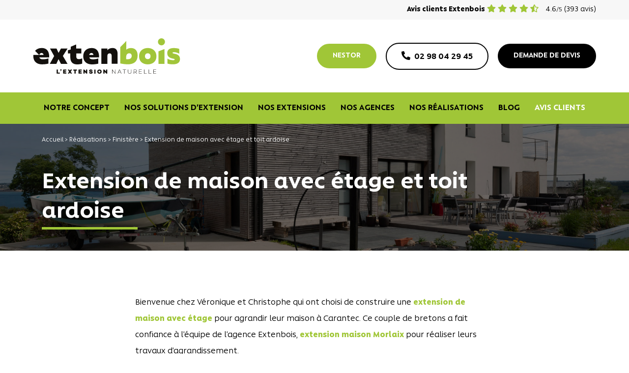

--- FILE ---
content_type: text/html; charset=UTF-8
request_url: https://www.extenbois.fr/realisations-extension-bois-maison/finistere/extension-de-maison-a-etage-en-bois-a-carantec-29/
body_size: 27025
content:

<!DOCTYPE html>
<html lang="fr-FR" class="no-js">

<head><meta name="p:domain_verify" content="77ec20650cb8395d785d8234308de6f8" />
    <meta charset="UTF-8"><script>if(navigator.userAgent.match(/MSIE|Internet Explorer/i)||navigator.userAgent.match(/Trident\/7\..*?rv:11/i)){var href=document.location.href;if(!href.match(/[?&]nowprocket/)){if(href.indexOf("?")==-1){if(href.indexOf("#")==-1){document.location.href=href+"?nowprocket=1"}else{document.location.href=href.replace("#","?nowprocket=1#")}}else{if(href.indexOf("#")==-1){document.location.href=href+"&nowprocket=1"}else{document.location.href=href.replace("#","&nowprocket=1#")}}}}</script><script>(()=>{class RocketLazyLoadScripts{constructor(){this.v="2.0.4",this.userEvents=["keydown","keyup","mousedown","mouseup","mousemove","mouseover","mouseout","touchmove","touchstart","touchend","touchcancel","wheel","click","dblclick","input"],this.attributeEvents=["onblur","onclick","oncontextmenu","ondblclick","onfocus","onmousedown","onmouseenter","onmouseleave","onmousemove","onmouseout","onmouseover","onmouseup","onmousewheel","onscroll","onsubmit"]}async t(){this.i(),this.o(),/iP(ad|hone)/.test(navigator.userAgent)&&this.h(),this.u(),this.l(this),this.m(),this.k(this),this.p(this),this._(),await Promise.all([this.R(),this.L()]),this.lastBreath=Date.now(),this.S(this),this.P(),this.D(),this.O(),this.M(),await this.C(this.delayedScripts.normal),await this.C(this.delayedScripts.defer),await this.C(this.delayedScripts.async),await this.T(),await this.F(),await this.j(),await this.A(),window.dispatchEvent(new Event("rocket-allScriptsLoaded")),this.everythingLoaded=!0,this.lastTouchEnd&&await new Promise(t=>setTimeout(t,500-Date.now()+this.lastTouchEnd)),this.I(),this.H(),this.U(),this.W()}i(){this.CSPIssue=sessionStorage.getItem("rocketCSPIssue"),document.addEventListener("securitypolicyviolation",t=>{this.CSPIssue||"script-src-elem"!==t.violatedDirective||"data"!==t.blockedURI||(this.CSPIssue=!0,sessionStorage.setItem("rocketCSPIssue",!0))},{isRocket:!0})}o(){window.addEventListener("pageshow",t=>{this.persisted=t.persisted,this.realWindowLoadedFired=!0},{isRocket:!0}),window.addEventListener("pagehide",()=>{this.onFirstUserAction=null},{isRocket:!0})}h(){let t;function e(e){t=e}window.addEventListener("touchstart",e,{isRocket:!0}),window.addEventListener("touchend",function i(o){o.changedTouches[0]&&t.changedTouches[0]&&Math.abs(o.changedTouches[0].pageX-t.changedTouches[0].pageX)<10&&Math.abs(o.changedTouches[0].pageY-t.changedTouches[0].pageY)<10&&o.timeStamp-t.timeStamp<200&&(window.removeEventListener("touchstart",e,{isRocket:!0}),window.removeEventListener("touchend",i,{isRocket:!0}),"INPUT"===o.target.tagName&&"text"===o.target.type||(o.target.dispatchEvent(new TouchEvent("touchend",{target:o.target,bubbles:!0})),o.target.dispatchEvent(new MouseEvent("mouseover",{target:o.target,bubbles:!0})),o.target.dispatchEvent(new PointerEvent("click",{target:o.target,bubbles:!0,cancelable:!0,detail:1,clientX:o.changedTouches[0].clientX,clientY:o.changedTouches[0].clientY})),event.preventDefault()))},{isRocket:!0})}q(t){this.userActionTriggered||("mousemove"!==t.type||this.firstMousemoveIgnored?"keyup"===t.type||"mouseover"===t.type||"mouseout"===t.type||(this.userActionTriggered=!0,this.onFirstUserAction&&this.onFirstUserAction()):this.firstMousemoveIgnored=!0),"click"===t.type&&t.preventDefault(),t.stopPropagation(),t.stopImmediatePropagation(),"touchstart"===this.lastEvent&&"touchend"===t.type&&(this.lastTouchEnd=Date.now()),"click"===t.type&&(this.lastTouchEnd=0),this.lastEvent=t.type,t.composedPath&&t.composedPath()[0].getRootNode()instanceof ShadowRoot&&(t.rocketTarget=t.composedPath()[0]),this.savedUserEvents.push(t)}u(){this.savedUserEvents=[],this.userEventHandler=this.q.bind(this),this.userEvents.forEach(t=>window.addEventListener(t,this.userEventHandler,{passive:!1,isRocket:!0})),document.addEventListener("visibilitychange",this.userEventHandler,{isRocket:!0})}U(){this.userEvents.forEach(t=>window.removeEventListener(t,this.userEventHandler,{passive:!1,isRocket:!0})),document.removeEventListener("visibilitychange",this.userEventHandler,{isRocket:!0}),this.savedUserEvents.forEach(t=>{(t.rocketTarget||t.target).dispatchEvent(new window[t.constructor.name](t.type,t))})}m(){const t="return false",e=Array.from(this.attributeEvents,t=>"data-rocket-"+t),i="["+this.attributeEvents.join("],[")+"]",o="[data-rocket-"+this.attributeEvents.join("],[data-rocket-")+"]",s=(e,i,o)=>{o&&o!==t&&(e.setAttribute("data-rocket-"+i,o),e["rocket"+i]=new Function("event",o),e.setAttribute(i,t))};new MutationObserver(t=>{for(const n of t)"attributes"===n.type&&(n.attributeName.startsWith("data-rocket-")||this.everythingLoaded?n.attributeName.startsWith("data-rocket-")&&this.everythingLoaded&&this.N(n.target,n.attributeName.substring(12)):s(n.target,n.attributeName,n.target.getAttribute(n.attributeName))),"childList"===n.type&&n.addedNodes.forEach(t=>{if(t.nodeType===Node.ELEMENT_NODE)if(this.everythingLoaded)for(const i of[t,...t.querySelectorAll(o)])for(const t of i.getAttributeNames())e.includes(t)&&this.N(i,t.substring(12));else for(const e of[t,...t.querySelectorAll(i)])for(const t of e.getAttributeNames())this.attributeEvents.includes(t)&&s(e,t,e.getAttribute(t))})}).observe(document,{subtree:!0,childList:!0,attributeFilter:[...this.attributeEvents,...e]})}I(){this.attributeEvents.forEach(t=>{document.querySelectorAll("[data-rocket-"+t+"]").forEach(e=>{this.N(e,t)})})}N(t,e){const i=t.getAttribute("data-rocket-"+e);i&&(t.setAttribute(e,i),t.removeAttribute("data-rocket-"+e))}k(t){Object.defineProperty(HTMLElement.prototype,"onclick",{get(){return this.rocketonclick||null},set(e){this.rocketonclick=e,this.setAttribute(t.everythingLoaded?"onclick":"data-rocket-onclick","this.rocketonclick(event)")}})}S(t){function e(e,i){let o=e[i];e[i]=null,Object.defineProperty(e,i,{get:()=>o,set(s){t.everythingLoaded?o=s:e["rocket"+i]=o=s}})}e(document,"onreadystatechange"),e(window,"onload"),e(window,"onpageshow");try{Object.defineProperty(document,"readyState",{get:()=>t.rocketReadyState,set(e){t.rocketReadyState=e},configurable:!0}),document.readyState="loading"}catch(t){console.log("WPRocket DJE readyState conflict, bypassing")}}l(t){this.originalAddEventListener=EventTarget.prototype.addEventListener,this.originalRemoveEventListener=EventTarget.prototype.removeEventListener,this.savedEventListeners=[],EventTarget.prototype.addEventListener=function(e,i,o){o&&o.isRocket||!t.B(e,this)&&!t.userEvents.includes(e)||t.B(e,this)&&!t.userActionTriggered||e.startsWith("rocket-")||t.everythingLoaded?t.originalAddEventListener.call(this,e,i,o):(t.savedEventListeners.push({target:this,remove:!1,type:e,func:i,options:o}),"mouseenter"!==e&&"mouseleave"!==e||t.originalAddEventListener.call(this,e,t.savedUserEvents.push,o))},EventTarget.prototype.removeEventListener=function(e,i,o){o&&o.isRocket||!t.B(e,this)&&!t.userEvents.includes(e)||t.B(e,this)&&!t.userActionTriggered||e.startsWith("rocket-")||t.everythingLoaded?t.originalRemoveEventListener.call(this,e,i,o):t.savedEventListeners.push({target:this,remove:!0,type:e,func:i,options:o})}}J(t,e){this.savedEventListeners=this.savedEventListeners.filter(i=>{let o=i.type,s=i.target||window;return e!==o||t!==s||(this.B(o,s)&&(i.type="rocket-"+o),this.$(i),!1)})}H(){EventTarget.prototype.addEventListener=this.originalAddEventListener,EventTarget.prototype.removeEventListener=this.originalRemoveEventListener,this.savedEventListeners.forEach(t=>this.$(t))}$(t){t.remove?this.originalRemoveEventListener.call(t.target,t.type,t.func,t.options):this.originalAddEventListener.call(t.target,t.type,t.func,t.options)}p(t){let e;function i(e){return t.everythingLoaded?e:e.split(" ").map(t=>"load"===t||t.startsWith("load.")?"rocket-jquery-load":t).join(" ")}function o(o){function s(e){const s=o.fn[e];o.fn[e]=o.fn.init.prototype[e]=function(){return this[0]===window&&t.userActionTriggered&&("string"==typeof arguments[0]||arguments[0]instanceof String?arguments[0]=i(arguments[0]):"object"==typeof arguments[0]&&Object.keys(arguments[0]).forEach(t=>{const e=arguments[0][t];delete arguments[0][t],arguments[0][i(t)]=e})),s.apply(this,arguments),this}}if(o&&o.fn&&!t.allJQueries.includes(o)){const e={DOMContentLoaded:[],"rocket-DOMContentLoaded":[]};for(const t in e)document.addEventListener(t,()=>{e[t].forEach(t=>t())},{isRocket:!0});o.fn.ready=o.fn.init.prototype.ready=function(i){function s(){parseInt(o.fn.jquery)>2?setTimeout(()=>i.bind(document)(o)):i.bind(document)(o)}return"function"==typeof i&&(t.realDomReadyFired?!t.userActionTriggered||t.fauxDomReadyFired?s():e["rocket-DOMContentLoaded"].push(s):e.DOMContentLoaded.push(s)),o([])},s("on"),s("one"),s("off"),t.allJQueries.push(o)}e=o}t.allJQueries=[],o(window.jQuery),Object.defineProperty(window,"jQuery",{get:()=>e,set(t){o(t)}})}P(){const t=new Map;document.write=document.writeln=function(e){const i=document.currentScript,o=document.createRange(),s=i.parentElement;let n=t.get(i);void 0===n&&(n=i.nextSibling,t.set(i,n));const c=document.createDocumentFragment();o.setStart(c,0),c.appendChild(o.createContextualFragment(e)),s.insertBefore(c,n)}}async R(){return new Promise(t=>{this.userActionTriggered?t():this.onFirstUserAction=t})}async L(){return new Promise(t=>{document.addEventListener("DOMContentLoaded",()=>{this.realDomReadyFired=!0,t()},{isRocket:!0})})}async j(){return this.realWindowLoadedFired?Promise.resolve():new Promise(t=>{window.addEventListener("load",t,{isRocket:!0})})}M(){this.pendingScripts=[];this.scriptsMutationObserver=new MutationObserver(t=>{for(const e of t)e.addedNodes.forEach(t=>{"SCRIPT"!==t.tagName||t.noModule||t.isWPRocket||this.pendingScripts.push({script:t,promise:new Promise(e=>{const i=()=>{const i=this.pendingScripts.findIndex(e=>e.script===t);i>=0&&this.pendingScripts.splice(i,1),e()};t.addEventListener("load",i,{isRocket:!0}),t.addEventListener("error",i,{isRocket:!0}),setTimeout(i,1e3)})})})}),this.scriptsMutationObserver.observe(document,{childList:!0,subtree:!0})}async F(){await this.X(),this.pendingScripts.length?(await this.pendingScripts[0].promise,await this.F()):this.scriptsMutationObserver.disconnect()}D(){this.delayedScripts={normal:[],async:[],defer:[]},document.querySelectorAll("script[type$=rocketlazyloadscript]").forEach(t=>{t.hasAttribute("data-rocket-src")?t.hasAttribute("async")&&!1!==t.async?this.delayedScripts.async.push(t):t.hasAttribute("defer")&&!1!==t.defer||"module"===t.getAttribute("data-rocket-type")?this.delayedScripts.defer.push(t):this.delayedScripts.normal.push(t):this.delayedScripts.normal.push(t)})}async _(){await this.L();let t=[];document.querySelectorAll("script[type$=rocketlazyloadscript][data-rocket-src]").forEach(e=>{let i=e.getAttribute("data-rocket-src");if(i&&!i.startsWith("data:")){i.startsWith("//")&&(i=location.protocol+i);try{const o=new URL(i).origin;o!==location.origin&&t.push({src:o,crossOrigin:e.crossOrigin||"module"===e.getAttribute("data-rocket-type")})}catch(t){}}}),t=[...new Map(t.map(t=>[JSON.stringify(t),t])).values()],this.Y(t,"preconnect")}async G(t){if(await this.K(),!0!==t.noModule||!("noModule"in HTMLScriptElement.prototype))return new Promise(e=>{let i;function o(){(i||t).setAttribute("data-rocket-status","executed"),e()}try{if(navigator.userAgent.includes("Firefox/")||""===navigator.vendor||this.CSPIssue)i=document.createElement("script"),[...t.attributes].forEach(t=>{let e=t.nodeName;"type"!==e&&("data-rocket-type"===e&&(e="type"),"data-rocket-src"===e&&(e="src"),i.setAttribute(e,t.nodeValue))}),t.text&&(i.text=t.text),t.nonce&&(i.nonce=t.nonce),i.hasAttribute("src")?(i.addEventListener("load",o,{isRocket:!0}),i.addEventListener("error",()=>{i.setAttribute("data-rocket-status","failed-network"),e()},{isRocket:!0}),setTimeout(()=>{i.isConnected||e()},1)):(i.text=t.text,o()),i.isWPRocket=!0,t.parentNode.replaceChild(i,t);else{const i=t.getAttribute("data-rocket-type"),s=t.getAttribute("data-rocket-src");i?(t.type=i,t.removeAttribute("data-rocket-type")):t.removeAttribute("type"),t.addEventListener("load",o,{isRocket:!0}),t.addEventListener("error",i=>{this.CSPIssue&&i.target.src.startsWith("data:")?(console.log("WPRocket: CSP fallback activated"),t.removeAttribute("src"),this.G(t).then(e)):(t.setAttribute("data-rocket-status","failed-network"),e())},{isRocket:!0}),s?(t.fetchPriority="high",t.removeAttribute("data-rocket-src"),t.src=s):t.src="data:text/javascript;base64,"+window.btoa(unescape(encodeURIComponent(t.text)))}}catch(i){t.setAttribute("data-rocket-status","failed-transform"),e()}});t.setAttribute("data-rocket-status","skipped")}async C(t){const e=t.shift();return e?(e.isConnected&&await this.G(e),this.C(t)):Promise.resolve()}O(){this.Y([...this.delayedScripts.normal,...this.delayedScripts.defer,...this.delayedScripts.async],"preload")}Y(t,e){this.trash=this.trash||[];let i=!0;var o=document.createDocumentFragment();t.forEach(t=>{const s=t.getAttribute&&t.getAttribute("data-rocket-src")||t.src;if(s&&!s.startsWith("data:")){const n=document.createElement("link");n.href=s,n.rel=e,"preconnect"!==e&&(n.as="script",n.fetchPriority=i?"high":"low"),t.getAttribute&&"module"===t.getAttribute("data-rocket-type")&&(n.crossOrigin=!0),t.crossOrigin&&(n.crossOrigin=t.crossOrigin),t.integrity&&(n.integrity=t.integrity),t.nonce&&(n.nonce=t.nonce),o.appendChild(n),this.trash.push(n),i=!1}}),document.head.appendChild(o)}W(){this.trash.forEach(t=>t.remove())}async T(){try{document.readyState="interactive"}catch(t){}this.fauxDomReadyFired=!0;try{await this.K(),this.J(document,"readystatechange"),document.dispatchEvent(new Event("rocket-readystatechange")),await this.K(),document.rocketonreadystatechange&&document.rocketonreadystatechange(),await this.K(),this.J(document,"DOMContentLoaded"),document.dispatchEvent(new Event("rocket-DOMContentLoaded")),await this.K(),this.J(window,"DOMContentLoaded"),window.dispatchEvent(new Event("rocket-DOMContentLoaded"))}catch(t){console.error(t)}}async A(){try{document.readyState="complete"}catch(t){}try{await this.K(),this.J(document,"readystatechange"),document.dispatchEvent(new Event("rocket-readystatechange")),await this.K(),document.rocketonreadystatechange&&document.rocketonreadystatechange(),await this.K(),this.J(window,"load"),window.dispatchEvent(new Event("rocket-load")),await this.K(),window.rocketonload&&window.rocketonload(),await this.K(),this.allJQueries.forEach(t=>t(window).trigger("rocket-jquery-load")),await this.K(),this.J(window,"pageshow");const t=new Event("rocket-pageshow");t.persisted=this.persisted,window.dispatchEvent(t),await this.K(),window.rocketonpageshow&&window.rocketonpageshow({persisted:this.persisted})}catch(t){console.error(t)}}async K(){Date.now()-this.lastBreath>45&&(await this.X(),this.lastBreath=Date.now())}async X(){return document.hidden?new Promise(t=>setTimeout(t)):new Promise(t=>requestAnimationFrame(t))}B(t,e){return e===document&&"readystatechange"===t||(e===document&&"DOMContentLoaded"===t||(e===window&&"DOMContentLoaded"===t||(e===window&&"load"===t||e===window&&"pageshow"===t)))}static run(){(new RocketLazyLoadScripts).t()}}RocketLazyLoadScripts.run()})();</script>
    <script type="rocketlazyloadscript">
        window.dataLayer = window.dataLayer || [];
    </script>
    <!-- Google Tag Manager -->
    <script>
        (function(w, d, s, l, i) {
            w[l] = w[l] || [];
            w[l].push({
                'gtm.start': new Date().getTime(),
                event: 'gtm.js'
            });
            var f = d.getElementsByTagName(s)[0],
                j = d.createElement(s),
                dl = l != 'dataLayer' ? '&l=' + l : '';
            j.async = true;
            j.src =
                'https://www.googletagmanager.com/gtm.js?id=' + i + dl;
            f.parentNode.insertBefore(j, f);
        })(window, document, 'script', 'dataLayer', 'GTM-T5BSPKJ');
    </script>
    <!-- End Google Tag Manager -->
    <meta name="facebook-domain-verification" content="36h6yqu8cis9i7dezf8m9xg07vc8yp" />
    
    <meta name="viewport" content="width=device-width, initial-scale=1.0">
    <link rel="profile" href="http://gmpg.org/xfn/11">
    <meta name='robots' content='index, follow, max-image-preview:large, max-snippet:-1, max-video-preview:-1' />

            <script data-no-defer="1" data-ezscrex="false" data-cfasync="false" data-pagespeed-no-defer data-cookieconsent="ignore">
                var ctPublicFunctions = {"_ajax_nonce":"61e87c6e3a","_rest_nonce":"c915857c16","_ajax_url":"\/wp-admin\/admin-ajax.php","_rest_url":"https:\/\/www.extenbois.fr\/wp-json\/","data__cookies_type":"native","data__ajax_type":"rest","data__bot_detector_enabled":"0","data__frontend_data_log_enabled":1,"cookiePrefix":"","wprocket_detected":true,"host_url":"www.extenbois.fr","text__ee_click_to_select":"Click to select the whole data","text__ee_original_email":"The complete one is","text__ee_got_it":"Got it","text__ee_blocked":"Blocked","text__ee_cannot_connect":"Cannot connect","text__ee_cannot_decode":"Can not decode email. Unknown reason","text__ee_email_decoder":"CleanTalk email decoder","text__ee_wait_for_decoding":"The magic is on the way!","text__ee_decoding_process":"Please wait a few seconds while we decode the contact data."}
            </script>
        
            <script data-no-defer="1" data-ezscrex="false" data-cfasync="false" data-pagespeed-no-defer data-cookieconsent="ignore">
                var ctPublic = {"_ajax_nonce":"61e87c6e3a","settings__forms__check_internal":"0","settings__forms__check_external":"0","settings__forms__force_protection":0,"settings__forms__search_test":"1","settings__forms__wc_add_to_cart":"0","settings__data__bot_detector_enabled":"0","settings__sfw__anti_crawler":0,"blog_home":"https:\/\/www.extenbois.fr\/","pixel__setting":"0","pixel__enabled":false,"pixel__url":null,"data__email_check_before_post":"1","data__email_check_exist_post":"0","data__cookies_type":"native","data__key_is_ok":true,"data__visible_fields_required":true,"wl_brandname":"Anti-Spam by CleanTalk","wl_brandname_short":"CleanTalk","ct_checkjs_key":"81f3638e051b6fe7630b742037d766baaea3dc51abed9c3ae7ec215f2808fc37","emailEncoderPassKey":"e676c2a96cc5291f7d6f449181a56394","bot_detector_forms_excluded":"W10=","advancedCacheExists":true,"varnishCacheExists":false,"wc_ajax_add_to_cart":false}
            </script>
        
	<!-- This site is optimized with the Yoast SEO plugin v26.8 - https://yoast.com/product/yoast-seo-wordpress/ -->
	<title>Extension de maison avec étage et toit ardoise | Extenbois</title>
<link data-rocket-prefetch href="https://www.googletagmanager.com" rel="dns-prefetch">
<link data-rocket-prefetch href="https://sdk.privacy-center.org" rel="dns-prefetch">
<link crossorigin data-rocket-preload as="font" href="https://www.extenbois.fr/wp-content/themes/extenbois/fonts/fa-solid-900.woff2" rel="preload">
<style id="rocket-critical-css">html{-webkit-box-sizing:border-box;box-sizing:border-box;-ms-overflow-style:scrollbar}*,:after,:before{-webkit-box-sizing:inherit;box-sizing:inherit}.container,.container-fluid{width:100%;padding-right:15px;padding-left:15px;margin-right:auto;margin-left:auto}@media (min-width:576px){.container{max-width:540px}}@media (min-width:768px){.container{max-width:720px}}@media (min-width:992px){.container{max-width:960px}}@media (min-width:1200px){.container{max-width:1140px}}.row{display:-webkit-box;display:-ms-flexbox;display:flex;-ms-flex-wrap:wrap;flex-wrap:wrap;margin-right:-15px;margin-left:-15px}.col,.col-12,.col-auto,.col-lg-8,.col-md-10,.col-md-11{position:relative;width:100%;padding-right:15px;padding-left:15px}.col{-ms-flex-preferred-size:0;flex-basis:0;-webkit-box-flex:1;-ms-flex-positive:1;flex-grow:1;max-width:100%}.col-auto{-ms-flex:0 0 auto;flex:0 0 auto;width:auto;max-width:100%}.col-auto{-webkit-box-flex:0}.col-12{-webkit-box-flex:0;-ms-flex:0 0 100%;flex:0 0 100%;max-width:100%}@media (min-width:768px){.col-md-10{-webkit-box-flex:0;-ms-flex:0 0 83.33333%;flex:0 0 83.33333%;max-width:83.33333%}.col-md-11{-webkit-box-flex:0;-ms-flex:0 0 91.66667%;flex:0 0 91.66667%;max-width:91.66667%}}@media (min-width:992px){.col-lg-8{-webkit-box-flex:0;-ms-flex:0 0 66.66667%;flex:0 0 66.66667%;max-width:66.66667%}}.d-flex{display:-webkit-box!important;display:-ms-flexbox!important;display:flex!important}.justify-content-center{-webkit-box-pack:center!important;-ms-flex-pack:center!important;justify-content:center!important}.justify-content-between{-webkit-box-pack:justify!important;-ms-flex-pack:justify!important;justify-content:space-between!important}.align-items-center{-webkit-box-align:center!important;-ms-flex-align:center!important;align-items:center!important}.text-right{text-align:right!important}.visible{visibility:visible!important}*,:after,:before{-webkit-box-sizing:border-box;box-sizing:border-box}html{font-family:sans-serif;line-height:1.15;-webkit-text-size-adjust:100%}header,main,nav,section{display:block}body{margin:0;font-size:1.125rem;line-height:1.875;color:#000;text-align:left;background-color:#fff}h1{margin-top:0;margin-bottom:.5rem}p{margin-top:0;margin-bottom:1rem}ul{margin-bottom:1rem}ul{margin-top:0}ul ul{margin-bottom:0}b,strong{font-weight:bolder}small{font-size:80%}a{color:#a0c637;text-decoration:none;background-color:transparent}img{border-style:none}img{vertical-align:middle}button{border-radius:0}button{margin:0;font-family:inherit;font-size:inherit;line-height:inherit}button{overflow:visible}button{text-transform:none}button{-webkit-appearance:button}button::-moz-focus-inner{padding:0;border-style:none}::-webkit-file-upload-button{font:inherit;-webkit-appearance:button}h1{margin-bottom:.5rem;font-weight:600;line-height:1.2}h1{font-size:2.8125rem}@media (max-width:1200px){h1{font-size:calc(1.40625rem + 1.875vw)}}small{font-size:80%;font-weight:400}.btn{display:inline-block;font-weight:400;color:#000;text-align:center;vertical-align:middle;background-color:transparent;border:2px solid transparent;padding:15px 30px;line-height:1;border-radius:.25rem}.btn-primary{color:#212529;background-color:#a0c637;border-color:#a0c637}.btn-secondary{color:#fff;background-color:#000;border-color:#000}.btn-outline-secondary{color:#000;border-color:#000}.slick-slider{-webkit-box-sizing:border-box;box-sizing:border-box;-webkit-touch-callout:none;-ms-touch-action:pan-y;touch-action:pan-y}.slick-slider{position:relative;display:block}.slick-dotted.slick-slider{margin-bottom:30px}.fa,.fas{-moz-osx-font-smoothing:grayscale;-webkit-font-smoothing:antialiased;display:inline-block;font-style:normal;font-variant:normal;text-rendering:auto;line-height:1}.fa-envelope:before{content:"\f0e0"}.fa-phone-alt:before{content:"\f879"}.fa-star:before{content:"\f005"}.fa-star-half-alt:before{content:"\f5c0"}@font-face{font-family:Font Awesome\ 5 Free;font-style:normal;font-weight:900;font-display:swap;src:url(https://www.extenbois.fr/wp-content/themes/extenbois/fonts/fa-solid-900.eot);src:url(https://www.extenbois.fr/wp-content/themes/extenbois/fonts/fa-solid-900.eot?#iefix) format("embedded-opentype"),url(https://www.extenbois.fr/wp-content/themes/extenbois/fonts/fa-solid-900.woff2) format("woff2"),url(https://www.extenbois.fr/wp-content/themes/extenbois/fonts/fa-solid-900.woff) format("woff"),url(https://www.extenbois.fr/wp-content/themes/extenbois/fonts/fa-solid-900.ttf) format("truetype"),url(https://www.extenbois.fr/wp-content/themes/extenbois/fonts/fa-solid-900.svg#fontawesome) format("svg")}.fa,.fas{font-weight:900}@font-face{font-family:Font Awesome\ 5 Free;font-style:normal;font-weight:400;font-display:swap;src:url(https://www.extenbois.fr/wp-content/themes/extenbois/fonts/fa-regular-400.eot);src:url(https://www.extenbois.fr/wp-content/themes/extenbois/fonts/fa-regular-400.eot?#iefix) format("embedded-opentype"),url(https://www.extenbois.fr/wp-content/themes/extenbois/fonts/fa-regular-400.woff2) format("woff2"),url(https://www.extenbois.fr/wp-content/themes/extenbois/fonts/fa-regular-400.woff) format("woff"),url(https://www.extenbois.fr/wp-content/themes/extenbois/fonts/fa-regular-400.ttf) format("truetype"),url(https://www.extenbois.fr/wp-content/themes/extenbois/fonts/fa-regular-400.svg#fontawesome) format("svg")}.fa,.fas{font-family:Font Awesome\ 5 Free}.pswp{display:none;position:absolute;width:100%;height:100%;left:0;top:0;overflow:hidden;-ms-touch-action:none;touch-action:none;z-index:1500;-webkit-text-size-adjust:100%;-webkit-backface-visibility:hidden;outline:none}.pswp *{-webkit-box-sizing:border-box;box-sizing:border-box}.pswp__bg{background:#000;opacity:0;-webkit-transform:translateZ(0);transform:translateZ(0);-webkit-backface-visibility:hidden}.pswp__bg,.pswp__scroll-wrap{position:absolute;left:0;top:0;width:100%;height:100%}.pswp__scroll-wrap{overflow:hidden}.pswp__container{-ms-touch-action:none;touch-action:none;position:absolute;left:0;right:0;top:0;bottom:0}.pswp__container{-webkit-touch-callout:none}.pswp__bg{will-change:opacity}.pswp__container{-webkit-backface-visibility:hidden}.pswp__item{right:0;bottom:0;overflow:hidden}.pswp__item{position:absolute;left:0;top:0}.pswp__button{width:44px;height:44px;position:relative;background:none;overflow:visible;-webkit-appearance:none;display:block;border:0;padding:0;margin:0;float:right;opacity:.75;-webkit-box-shadow:none;box-shadow:none}.pswp__button::-moz-focus-inner{padding:0;border:0}.pswp__button,.pswp__button--arrow--left:before,.pswp__button--arrow--right:before{background:url(https://www.extenbois.fr/wp-content/themes/extenbois/img/default-skin.png) 0 0 no-repeat;background-size:264px 88px;width:44px;height:44px}.pswp__button--close{background-position:0 -44px}.pswp__button--share{background-position:-44px -44px}.pswp__button--fs{display:none}.pswp__button--zoom{display:none;background-position:-88px 0}.pswp__button--arrow--left,.pswp__button--arrow--right{background:none;top:50%;margin-top:-50px;width:70px;height:100px;position:absolute}.pswp__button--arrow--left{left:0}.pswp__button--arrow--right{right:0}.pswp__button--arrow--left:before,.pswp__button--arrow--right:before{content:"";top:35px;background-color:rgba(0,0,0,.3);height:30px;width:32px;position:absolute}.pswp__button--arrow--left:before{left:6px;background-position:-138px -44px}.pswp__button--arrow--right:before{right:6px;background-position:-94px -44px}.pswp__share-modal{display:block;background:rgba(0,0,0,.5);width:100%;height:100%;top:0;left:0;padding:10px;position:absolute;z-index:1600;opacity:0;-webkit-backface-visibility:hidden;will-change:opacity}.pswp__share-modal--hidden{display:none}.pswp__share-tooltip{z-index:1620;position:absolute;background:#fff;top:56px;border-radius:2px;display:block;width:auto;right:44px;-webkit-box-shadow:0 2px 5px rgba(0,0,0,.25);box-shadow:0 2px 5px rgba(0,0,0,.25);-webkit-transform:translateY(6px);transform:translateY(6px);-webkit-backface-visibility:hidden;will-change:transform}.pswp__counter{position:absolute;left:0;top:0;height:44px;font-size:13px;line-height:44px;color:#fff;opacity:.75;padding:0 10px}.pswp__caption{position:absolute;left:0;bottom:0;width:100%;min-height:44px}.pswp__caption__center{text-align:left;max-width:420px;margin:0 auto;font-size:13px;padding:10px;line-height:20px;color:#ccc}.pswp__preloader{width:44px;height:44px;position:absolute;top:0;left:50%;margin-left:-22px;opacity:0;will-change:opacity;direction:ltr}.pswp__preloader__icn{width:20px;height:20px;margin:12px}@media screen and (max-width:1024px){.pswp__preloader{position:relative;left:auto;top:auto;margin:0;float:right}}.pswp__ui{-webkit-font-smoothing:auto;visibility:visible;opacity:1;z-index:1550}.pswp__top-bar{position:absolute;left:0;top:0;height:44px;width:100%}.pswp__caption,.pswp__top-bar{-webkit-backface-visibility:hidden;will-change:opacity}.pswp__caption,.pswp__top-bar{background-color:rgba(0,0,0,.5)}.pswp__ui--hidden .pswp__button--arrow--left,.pswp__ui--hidden .pswp__button--arrow--right,.pswp__ui--hidden .pswp__caption,.pswp__ui--hidden .pswp__top-bar{opacity:.001}html{-webkit-font-smoothing:antialiased}body{font-family:Rawson ALt,Arial,Helvetica,sans-serif;position:relative;font-weight:400}body a{color:#a0c637}body #content{background:#fff}.img-fluid{max-width:100%;height:auto}.btn{font-weight:600;border-radius:30px;font-size:1.125rem;text-transform:uppercase}.btn i{margin-right:8px}.btn-primary{color:#fff}.js-obf-link{font-size:1rem;margin-bottom:0}#breadcrumbs{padding:10px 0 0;line-height:1;color:#fff;font-size:.875rem;position:relative;z-index:2}#breadcrumbs a{color:currentColor}.totop{display:inline-block;height:60px;width:60px;position:fixed;bottom:26px;right:-120px;-webkit-box-shadow:0 0 10px rgba(0,0,0,.05);box-shadow:0 0 10px rgba(0,0,0,.05);overflow:hidden;text-indent:100%;white-space:nowrap;background:#a0c637 url(https://www.extenbois.fr/wp-content/themes/extenbois/img/cd-top-arrow.svg) no-repeat center 50%;visibility:hidden;opacity:0;-webkit-transform:scale(0);transform:scale(0);z-index:8000;border-radius:50%}.hero{background-size:cover;background-position:50%;background-repeat:no-repeat;background-color:#343a40;position:relative;color:#fff}.hero-container{z-index:2;position:relative;padding:16px 0 35px}.hero:after{position:absolute;content:"";top:0;right:0;bottom:0;left:0;background-color:#000;opacity:.59;z-index:1}.hero__titre{font-size:3.125rem;font-weight:600;margin-top:50px}@media (max-width:1200px){.hero__titre{font-size:calc(1.4375rem + 2.25vw)}}.hero__titre:after{content:"";display:block;width:195px;height:5px;background-color:#a0c637}.stars{color:#a0c637;margin-right:10px}.site-header #top_avis{background-color:#f7f7f7;padding:5px 0;text-align:right}@media screen and (max-width:768px){.site-header #top_avis{text-align:left}}.site-header #top_avis p{margin-right:52px}@media screen and (max-width:768px){.site-header #top_avis p{margin-right:0}}@media screen and (max-width:768px){.site-header #top_avis p b{display:none}}.site-header .header-dk{position:relative;z-index:5}.site-header .header-dk__top{padding:38px 0}.site-header .header-dk__top .logo{margin-left:52px}.site-header .header-dk__top .btn{margin-left:15px}.site-header .header-dk__top .devis{margin-right:52px}@media screen and (max-width:1200px){.site-header .header-dk{display:none}}.site-header .header-sp{display:none;padding:10px 0}@media screen and (max-width:1200px){.site-header .header-sp{display:block}}.site-header .header-sp .btn{margin-right:15px;border-radius:0;width:40px;height:40px;display:-webkit-box;display:-ms-flexbox;display:flex;-webkit-box-align:center;-ms-flex-align:center;align-items:center;-webkit-box-pack:center;-ms-flex-pack:center;justify-content:center;padding:0}.site-header .header-sp .btn i{margin:0}.site-header .header-sp__action{display:-webkit-box;display:-ms-flexbox;display:flex;-webkit-box-align:center;-ms-flex-align:center;align-items:center}.site-header .header-sp__action__open-menu{display:-webkit-box;display:-ms-flexbox;display:flex;-webkit-box-align:center;-ms-flex-align:center;align-items:center;-webkit-box-pack:center;-ms-flex-pack:center;width:40px;height:40px;justify-content:center;border:1px solid #a0c637}.site-header .header-sp__action__open-menu span{display:block;height:2px;width:16px;background-color:#a0c637;position:relative}.site-header .header-sp__action__open-menu span:after{position:absolute;content:"";height:2px;width:16px;background-color:#a0c637;top:-5px}.site-header .header-sp__action__open-menu span:before{position:absolute;content:"";height:2px;width:16px;background-color:#a0c637;bottom:-5px}.site-header .slide-menu{position:fixed;top:0;bottom:0;left:-100%;width:100%;background-color:#a0c637;z-index:100;color:#fff;overflow-y:scroll}.site-header .slide-menu__head{padding:10px 0;border-bottom:1px solid #fff}.site-header .slide-menu__head__action,.site-header .slide-menu__head__action__open-menu{display:-webkit-box;display:-ms-flexbox;display:flex;-webkit-box-align:center;-ms-flex-align:center;align-items:center}.site-header .slide-menu__head__action__open-menu{width:40px;height:40px;margin:0 0 0 30px;-webkit-box-pack:center;-ms-flex-pack:center;justify-content:center;position:relative;z-index:105;border:1px solid #fff}.site-header .slide-menu__head__action__open-menu span{height:2px;width:16px;background-color:#fff;position:relative}.site-header .slide-menu__head__action__open-menu span:after{position:absolute;content:"";height:2px;width:16px;background-color:#fff;top:-5px}.site-header .slide-menu__head__action__open-menu span:before{position:absolute;content:"";height:2px;width:16px;background-color:#fff;bottom:-5px}.site-header .slide-menu__head__action__open-menu.open span{-webkit-transform:rotate(45deg);transform:rotate(45deg)}.site-header .slide-menu__head__action__open-menu.open span:after{top:0;opacity:0}.site-header .slide-menu__head__action__open-menu.open span:before{bottom:0;-webkit-transform:rotate(90deg);transform:rotate(90deg)}.logo{width:300px;max-width:100%}.logo--mobile{height:35px;width:auto}@media (max-width:320px){.logo--mobile{height:25px}}.navigation{width:100%;-webkit-box-pack:end;-ms-flex-pack:end;justify-content:flex-end;background-color:#a0c637}#nav,.navigation{display:-webkit-box;display:-ms-flexbox;display:flex;-webkit-box-align:center;-ms-flex-align:center;align-items:center}#nav{-webkit-box-pack:center;-ms-flex-pack:center;justify-content:center}#primary-menu{list-style:none;display:-webkit-box;display:-ms-flexbox;display:flex;-webkit-box-pack:end;-ms-flex-pack:end;justify-content:flex-end;margin:0;padding:0}#primary-menu>.menu-item a,#primary-menu>.menu-item p{display:block;font-size:1.125rem;font-weight:600;color:#000;text-transform:uppercase;position:relative;margin:0;padding:23px 15px;line-height:1}#primary-menu>.menu-item#menu-item-3585 p{color:#fff}#primary-menu li.menu-item-has-children{position:relative}#primary-menu li.menu-item-has-children>a{padding:23px 15px}#primary-menu>li>.sub-menu{display:none}#primary-menu>li>.sub-menu>li a,#primary-menu>li>.sub-menu>li p{display:block;min-height:auto;margin:0;padding:13px 0;line-height:1;height:auto;color:#000;position:relative;font-size:1rem;font-weight:400;text-transform:none}#primary-menu-sp{padding:0;margin:0;list-style:none}#primary-menu-sp .menu-item{width:100%;font-weight:700;display:-webkit-box;display:-ms-flexbox;display:flex;border-bottom:1px solid hsla(0,0%,100%,.5)}#primary-menu-sp .menu-item .go-parent{font-size:1.5rem;font-weight:700;background-image:url(https://www.extenbois.fr/wp-content/themes/extenbois/img/arrow-menu-invert.svg);background-position:0;background-repeat:no-repeat;padding:20px 20px 20px 40px;margin:8px 0 40px}#primary-menu-sp .menu-item .go-parent:after{display:none}#primary-menu-sp .menu-item a{width:100%;padding:20px;position:relative;color:#fff;font-weight:600;line-height:1;text-transform:uppercase}#primary-menu-sp .menu-item a span{position:absolute;right:0;top:0;bottom:0;width:50px;display:-webkit-box;display:-ms-flexbox;display:flex;-webkit-box-pack:center;-ms-flex-pack:center;justify-content:center;-webkit-box-align:center;-ms-flex-align:center;align-items:center;z-index:2;background-color:hsla(0,0%,100%,.11)}#primary-menu-sp .menu-item .sub-menu{position:absolute;top:0;bottom:0;background-color:#a0c637;z-index:100;left:-100%;margin:0;padding:0 10px;list-style:none;width:100%;height:100%}.landing-page .landing__hero__texte,.page-template-page-template-contact .landing__hero__texte{grid-area:a;color:#fff}.landing-page .landing__hero__reassurance,.page-template-page-template-contact .landing__hero__reassurance{grid-area:b;color:#fff}.landing-page .landing__hero__form,.page-template-page-template-contact .landing__hero__form{grid-area:c}.section{padding:60px 0;position:relative}.section-container{position:relative;z-index:2}.section--white{background-color:#fff}.element{padding:30px 0}.element{opacity:1;-webkit-transform:translateY(0);transform:translateY(0)}.el-texte__texte{margin:0 0 20px}</style><link rel="preload" data-rocket-preload as="image" href="https://www.extenbois.fr/wp-content/uploads/2021/10/extension-bardage-bois-extenbois-1920x500.jpg" fetchpriority="high">
	<meta name="description" content="Pour construire une extension de maison avec étage pour agrandir leur maison à Carantec, ce couple de bretons à l’agence Extenbois, extension maison Morlaix" />
	<link rel="canonical" href="https://www.extenbois.fr/realisations-extension-bois-maison/finistere/extension-de-maison-a-etage-en-bois-a-carantec-29/" />
	<meta property="og:locale" content="fr_FR" />
	<meta property="og:type" content="article" />
	<meta property="og:title" content="Extension de maison avec étage et toit ardoise | Extenbois" />
	<meta property="og:description" content="Pour construire une extension de maison avec étage pour agrandir leur maison à Carantec, ce couple de bretons à l’agence Extenbois, extension maison Morlaix" />
	<meta property="og:url" content="https://www.extenbois.fr/realisations-extension-bois-maison/finistere/extension-de-maison-a-etage-en-bois-a-carantec-29/" />
	<meta property="og:site_name" content="Extenbois" />
	<meta property="article:publisher" content="https://www.facebook.com/Extenbois" />
	<meta property="article:modified_time" content="2025-04-18T14:14:39+00:00" />
	<meta property="og:image" content="https://www.extenbois.fr/wp-content/uploads/2021/10/extension-bardage-bois-extenbois.jpg" />
	<meta property="og:image:width" content="1920" />
	<meta property="og:image:height" content="1278" />
	<meta property="og:image:type" content="image/jpeg" />
	<meta name="twitter:card" content="summary_large_image" />
	<meta name="twitter:label1" content="Durée de lecture estimée" />
	<meta name="twitter:data1" content="5 minutes" />
	<script type="application/ld+json" class="yoast-schema-graph">{"@context":"https://schema.org","@graph":[{"@type":"WebPage","@id":"https://www.extenbois.fr/realisations-extension-bois-maison/finistere/extension-de-maison-a-etage-en-bois-a-carantec-29/","url":"https://www.extenbois.fr/realisations-extension-bois-maison/finistere/extension-de-maison-a-etage-en-bois-a-carantec-29/","name":"Extension de maison avec étage et toit ardoise | Extenbois","isPartOf":{"@id":"https://www.extenbois.fr/#website"},"primaryImageOfPage":{"@id":"https://www.extenbois.fr/realisations-extension-bois-maison/finistere/extension-de-maison-a-etage-en-bois-a-carantec-29/#primaryimage"},"image":{"@id":"https://www.extenbois.fr/realisations-extension-bois-maison/finistere/extension-de-maison-a-etage-en-bois-a-carantec-29/#primaryimage"},"thumbnailUrl":"https://www.extenbois.fr/wp-content/uploads/2021/10/extension-bardage-bois-extenbois.jpg","datePublished":"2021-10-01T15:26:20+00:00","dateModified":"2025-04-18T14:14:39+00:00","description":"Pour construire une extension de maison avec étage pour agrandir leur maison à Carantec, ce couple de bretons à l’agence Extenbois, extension maison Morlaix","breadcrumb":{"@id":"https://www.extenbois.fr/realisations-extension-bois-maison/finistere/extension-de-maison-a-etage-en-bois-a-carantec-29/#breadcrumb"},"inLanguage":"fr-FR","potentialAction":[{"@type":"ReadAction","target":["https://www.extenbois.fr/realisations-extension-bois-maison/finistere/extension-de-maison-a-etage-en-bois-a-carantec-29/"]}]},{"@type":"ImageObject","inLanguage":"fr-FR","@id":"https://www.extenbois.fr/realisations-extension-bois-maison/finistere/extension-de-maison-a-etage-en-bois-a-carantec-29/#primaryimage","url":"https://www.extenbois.fr/wp-content/uploads/2021/10/extension-bardage-bois-extenbois.jpg","contentUrl":"https://www.extenbois.fr/wp-content/uploads/2021/10/extension-bardage-bois-extenbois.jpg","width":1920,"height":1278,"caption":"extension-maison-ancienne"},{"@type":"BreadcrumbList","@id":"https://www.extenbois.fr/realisations-extension-bois-maison/finistere/extension-de-maison-a-etage-en-bois-a-carantec-29/#breadcrumb","itemListElement":[{"@type":"ListItem","position":1,"name":"Accueil","item":"https://www.extenbois.fr/"},{"@type":"ListItem","position":2,"name":"Réalisations","item":"https://www.extenbois.fr/realisations-extension-bois-maison/"},{"@type":"ListItem","position":3,"name":"Finistère","item":"https://www.extenbois.fr/categorie-realisation/finistere/"},{"@type":"ListItem","position":4,"name":"Extension de maison avec étage et toit ardoise"}]},{"@type":"WebSite","@id":"https://www.extenbois.fr/#website","url":"https://www.extenbois.fr/","name":"Extenbois","description":"","publisher":{"@id":"https://www.extenbois.fr/#organization"},"potentialAction":[{"@type":"SearchAction","target":{"@type":"EntryPoint","urlTemplate":"https://www.extenbois.fr/?s={search_term_string}"},"query-input":{"@type":"PropertyValueSpecification","valueRequired":true,"valueName":"search_term_string"}}],"inLanguage":"fr-FR"},{"@type":"Organization","@id":"https://www.extenbois.fr/#organization","name":"Extenbois","url":"https://www.extenbois.fr/","logo":{"@type":"ImageObject","inLanguage":"fr-FR","@id":"https://www.extenbois.fr/#/schema/logo/image/","url":"https://www.extenbois.fr/wp-content/uploads/2021/09/logo-extenbois.svg","contentUrl":"https://www.extenbois.fr/wp-content/uploads/2021/09/logo-extenbois.svg","width":1,"height":1,"caption":"Extenbois"},"image":{"@id":"https://www.extenbois.fr/#/schema/logo/image/"},"sameAs":["https://www.facebook.com/Extenbois","https://www.instagram.com/extenbois/","https://www.pinterest.fr/extenbois"]}]}</script>
	<!-- / Yoast SEO plugin. -->



<link rel="alternate" title="oEmbed (JSON)" type="application/json+oembed" href="https://www.extenbois.fr/wp-json/oembed/1.0/embed?url=https%3A%2F%2Fwww.extenbois.fr%2Frealisations-extension-bois-maison%2Ffinistere%2Fextension-de-maison-a-etage-en-bois-a-carantec-29%2F" />
<link rel="alternate" title="oEmbed (XML)" type="text/xml+oembed" href="https://www.extenbois.fr/wp-json/oembed/1.0/embed?url=https%3A%2F%2Fwww.extenbois.fr%2Frealisations-extension-bois-maison%2Ffinistere%2Fextension-de-maison-a-etage-en-bois-a-carantec-29%2F&#038;format=xml" />
<style id='wp-img-auto-sizes-contain-inline-css' type='text/css'>
img:is([sizes=auto i],[sizes^="auto," i]){contain-intrinsic-size:3000px 1500px}
/*# sourceURL=wp-img-auto-sizes-contain-inline-css */
</style>
<style id='classic-theme-styles-inline-css' type='text/css'>
/*! This file is auto-generated */
.wp-block-button__link{color:#fff;background-color:#32373c;border-radius:9999px;box-shadow:none;text-decoration:none;padding:calc(.667em + 2px) calc(1.333em + 2px);font-size:1.125em}.wp-block-file__button{background:#32373c;color:#fff;text-decoration:none}
/*# sourceURL=/wp-includes/css/classic-themes.min.css */
</style>
<link rel='preload'  href='https://www.extenbois.fr/wp-content/plugins/cleantalk-spam-protect/css/cleantalk-public.min.css?ver=6.71.1_1769424870' data-rocket-async="style" as="style" onload="this.onload=null;this.rel='stylesheet'" onerror="this.removeAttribute('data-rocket-async')"   media='all' />
<link rel='preload'  href='https://www.extenbois.fr/wp-content/plugins/cleantalk-spam-protect/css/cleantalk-email-decoder.min.css?ver=6.71.1_1769424870' data-rocket-async="style" as="style" onload="this.onload=null;this.rel='stylesheet'" onerror="this.removeAttribute('data-rocket-async')"   media='all' />
<link data-minify="1" rel='preload'  href='https://www.extenbois.fr/wp-content/cache/min/1/wp-content/themes/extenbois/dist/css/global.min.css?ver=1769609305' data-rocket-async="style" as="style" onload="this.onload=null;this.rel='stylesheet'" onerror="this.removeAttribute('data-rocket-async')"   media='all' />
<style id='rocket-lazyload-inline-css' type='text/css'>
.rll-youtube-player{position:relative;padding-bottom:56.23%;height:0;overflow:hidden;max-width:100%;}.rll-youtube-player:focus-within{outline: 2px solid currentColor;outline-offset: 5px;}.rll-youtube-player iframe{position:absolute;top:0;left:0;width:100%;height:100%;z-index:100;background:0 0}.rll-youtube-player img{bottom:0;display:block;left:0;margin:auto;max-width:100%;width:100%;position:absolute;right:0;top:0;border:none;height:auto;-webkit-transition:.4s all;-moz-transition:.4s all;transition:.4s all}.rll-youtube-player img:hover{-webkit-filter:brightness(75%)}.rll-youtube-player .play{height:100%;width:100%;left:0;top:0;position:absolute;background:url(https://www.extenbois.fr/wp-content/plugins/wp-rocket/assets/img/youtube.png) no-repeat center;background-color: transparent !important;cursor:pointer;border:none;}
/*# sourceURL=rocket-lazyload-inline-css */
</style>
<script  src="https://www.extenbois.fr/wp-content/plugins/cleantalk-spam-protect/js/apbct-public-bundle_gathering.min.js?ver=6.71.1_1769424870" id="apbct-public-bundle_gathering.min-js-js" data-rocket-defer defer></script>
<script  src="https://www.extenbois.fr/wp-includes/js/jquery/jquery.min.js?ver=3.7.1" id="jquery-core-js"></script>
<script  src="https://www.extenbois.fr/wp-includes/js/jquery/jquery-migrate.min.js?ver=3.4.1" id="jquery-migrate-js" data-rocket-defer defer></script>
<link rel="https://api.w.org/" href="https://www.extenbois.fr/wp-json/" /><link rel="EditURI" type="application/rsd+xml" title="RSD" href="https://www.extenbois.fr/xmlrpc.php?rsd" />
<link rel='shortlink' href='https://www.extenbois.fr/?p=2818' />
<style type="text/css">.recentcomments a{display:inline !important;padding:0 !important;margin:0 !important;}</style><link rel="icon" href="https://www.extenbois.fr/wp-content/uploads/2021/09/cropped-favicon-32x32.png" sizes="32x32" />
<link rel="icon" href="https://www.extenbois.fr/wp-content/uploads/2021/09/cropped-favicon-192x192.png" sizes="192x192" />
<link rel="apple-touch-icon" href="https://www.extenbois.fr/wp-content/uploads/2021/09/cropped-favicon-180x180.png" />
<meta name="msapplication-TileImage" content="https://www.extenbois.fr/wp-content/uploads/2021/09/cropped-favicon-270x270.png" />
<noscript><style id="rocket-lazyload-nojs-css">.rll-youtube-player, [data-lazy-src]{display:none !important;}</style></noscript><script type="rocketlazyloadscript">
/*! loadCSS rel=preload polyfill. [c]2017 Filament Group, Inc. MIT License */
(function(w){"use strict";if(!w.loadCSS){w.loadCSS=function(){}}
var rp=loadCSS.relpreload={};rp.support=(function(){var ret;try{ret=w.document.createElement("link").relList.supports("preload")}catch(e){ret=!1}
return function(){return ret}})();rp.bindMediaToggle=function(link){var finalMedia=link.media||"all";function enableStylesheet(){link.media=finalMedia}
if(link.addEventListener){link.addEventListener("load",enableStylesheet)}else if(link.attachEvent){link.attachEvent("onload",enableStylesheet)}
setTimeout(function(){link.rel="stylesheet";link.media="only x"});setTimeout(enableStylesheet,3000)};rp.poly=function(){if(rp.support()){return}
var links=w.document.getElementsByTagName("link");for(var i=0;i<links.length;i++){var link=links[i];if(link.rel==="preload"&&link.getAttribute("as")==="style"&&!link.getAttribute("data-loadcss")){link.setAttribute("data-loadcss",!0);rp.bindMediaToggle(link)}}};if(!rp.support()){rp.poly();var run=w.setInterval(rp.poly,500);if(w.addEventListener){w.addEventListener("load",function(){rp.poly();w.clearInterval(run)})}else if(w.attachEvent){w.attachEvent("onload",function(){rp.poly();w.clearInterval(run)})}}
if(typeof exports!=="undefined"){exports.loadCSS=loadCSS}
else{w.loadCSS=loadCSS}}(typeof global!=="undefined"?global:this))
</script>        <script type="rocketlazyloadscript">
        window.dataLayer.push({
            "event": "datalayer-loaded",
            "pageType": "details",
            "env_channel": "desktop",
            "page_cat1": "realisations-extension-bois-maison",
            "page_cat2": "extension-de-maison-a-etage-en-bois-a-carantec-29",
        });
    </script>
    <script type="rocketlazyloadscript">
        //set a timestamp
        function makeid() {
            var text = "";
            var possible = "ABCDEFGHIJKLMNOPQRSTUVWXYZabcdefghijklmnopqrstuvwxyz0123456789";
            for (var i = 0; i < 5; i++) {
                text += possible.charAt(Math.floor(Math.random() * possible.length));
            }
            return text;
        }
        var timestamp = new Date().valueOf() + '-' + makeid();
        jQuery(document).ready(function() {
            var inputs = document.querySelectorAll("input.TimeStamp");
            [].forEach.call(inputs, function(input) {
                input.value = timestamp;
            });
            var agency_name = '';
            var agency_id = '';
            var agency_town = '';
            if (jQuery('body').hasClass('single-agence')) {
                agency_name = jQuery('#rdv').data('agence');
                agency_id = jQuery('#rdv').data('agence-id');
                agency_town = jQuery('#rdv').data('agence-ville');
            }
            jQuery(document).on("gform_confirmation_loaded", function(event, formId) {
                //contact    
                if (formId == 2) {
                    window.dataLayer.push({
                        "event": "contact-form-success",
                        "id_lead": timestamp,
                    });
                    //agence    
                } else if (formId == 5) {
                    window.dataLayer.push({
                        "event": "contact-agency-sucess",
                        "id_lead": timestamp,
                        "agency_name": agency_name,
                        "agency_id": agency_id,
                        "agency_town": agency_town,
                    });
                }
            });
        });
        jQuery(document).ready(function() {
            if (jQuery("body").hasClass("page-template-page-template-contact")) {
                var inputs = document.querySelectorAll("input.TimeStamp");
                [].forEach.call(inputs, function(input) {
                    input.value = timestamp;
                });
                jQuery(document).on("gform_confirmation_loaded", function(event, formId) {
                    window.dataLayer.push({
                        "event": "contact-form-success",
                        "id_lead": timestamp,
                    });
                });
                jQuery(document).on('gform_post_render', function(event, formId, current_page) {
                    window.dataLayer.push({
                        "event": "step_formulaire_contact",
                        "step_number": current_page,
                    });
                });
            }
        });
    </script>
<style id="rocket-lazyrender-inline-css">[data-wpr-lazyrender] {content-visibility: auto;}</style><meta name="generator" content="WP Rocket 3.20.3" data-wpr-features="wpr_delay_js wpr_defer_js wpr_minify_js wpr_async_css wpr_lazyload_images wpr_lazyload_iframes wpr_preconnect_external_domains wpr_auto_preload_fonts wpr_automatic_lazy_rendering wpr_oci wpr_image_dimensions wpr_minify_css wpr_preload_links wpr_desktop" /></head>

<body class="wp-singular realisation-template-default single single-realisation postid-2818 wp-theme-extenbois site-body" data-barba="wrapper">

    <!-- Google Tag Manager (noscript) -->
    <noscript><iframe src="https://www.googletagmanager.com/ns.html?id=GTM-T5BSPKJ" height="0" width="0" style="display:none;visibility:hidden"></iframe></noscript>
    <!-- End Google Tag Manager (noscript) -->

    <!-- start gallery viewer -->
    <div  class="pswp" tabindex="-1" role="dialog" aria-hidden="true">
        <div  class="pswp__bg"></div>
        <div  class="pswp__scroll-wrap">
            <div  class="pswp__container">
                <div class="pswp__item"></div>
                <div class="pswp__item"></div>
                <div class="pswp__item"></div>
            </div>
            <div  class="pswp__ui pswp__ui--hidden">
                <div class="pswp__top-bar">
                    <div class="pswp__counter"></div>
                    <button class="pswp__button pswp__button--close" title="Fermer (Esc)"></button>
                    <button class="pswp__button pswp__button--share" title="Partager"></button>
                    <button class="pswp__button pswp__button--fs" title="Plein écran"></button>
                    <button class="pswp__button pswp__button--zoom" title="Zoom in/out"></button>
                    <div class="pswp__preloader">
                        <div class="pswp__preloader__icn">
                            <div class="pswp__preloader__cut">
                                <div class="pswp__preloader__donut"></div>
                            </div>
                        </div>
                    </div>
                </div>
                <div class="pswp__share-modal pswp__share-modal--hidden pswp__single-tap">
                    <div class="pswp__share-tooltip"></div>
                </div>
                <button class="pswp__button pswp__button--arrow--left" title="Préc. (flèche de gauche)">
                </button>
                <button class="pswp__button pswp__button--arrow--right" title="Suiv. (flèche de droite)">
                </button>
                <div class="pswp__caption">
                    <div class="pswp__caption__center"></div>
                </div>
            </div>
        </div>
    </div>
    <!-- end galery viewer -->
    <noscript><img height="1" width="1" style="display:none" src="https://www.facebook.com/tr?id=367627637127712&ev=PageView&noscript=1" /></noscript>
    <header  id="masthead" class="site-header" itemscope itemtype="https://schema.org/WPHeader">
        	<div  id="top_avis">
		<div  class="container-fluid">
			<p data-link="L25vcy1hdmlzLWNsaWVudHMv" class="js-obf-link">
																																																																																																																																																																																																																																																																																																																																																																																																																																																																																																																																																																																																																																																																																																																																																																																																																																																																																																																																																																																																																																																																																																																																																																																																																																																																																																																																																																																																																																																																																																																																																																																																																																																<b>Avis clients Extenbois</b>
				<span class="stars">
    <i class="fas fa-star"></i>
    <i class="fas fa-star"></i>
    <i class="fas fa-star"></i>
    <i class="fas fa-star"></i>
    <i class="fas fa-star-half-alt"></i></span>
				<span class="note">4.6<small>/5</small></span>
				<span class="nombre">(393 avis)</span>
			</p>
		</div>
	</div>
        <div  class="header-dk">
            <div  class="container-fluid">
                <div class="header-dk__top">
                    <div class="row justify-content-between align-items-center">
                        <div class="col-auto">
                            <a href="https://www.extenbois.fr" title="Retourner à la page d'accueil">
                                <img src="https://www.extenbois.fr/wp-content/uploads/2021/09/logo-extenbois.svg" alt="Extenbois" class="logo" width="300" height="72" />
                            </a>
                        </div>
                        <div class="col text-right">
                                                            <p class="btn btn-primary js-obf-link" data-link="aHR0cHM6Ly9uZXN0b3JtYW1haXNvbmV0bW9pLmNvbS8=" data-target="_self">NESTOR</p>
                                                        <a class="btn btn-outline-secondary" data-trk-tel="02 98 04 29 45" data-number="02 98 04 29 45" href="tel:0298042945">
                                <i class="fas fa-phone-alt"></i><span>02 98 04 29 45</span>
                            </a>
                                                            <p class="btn btn-secondary devis js-obf-link" data-link="aHR0cHM6Ly93d3cuZXh0ZW5ib2lzLmZyL2RlbWFuZGUtZGUtZGV2aXMv" data-target="_self">Demande de devis</p>
                                                    </div>
                    </div>
                </div>
            </div>
            <div class="navigation">
                <div  class="container-fluid">
                    <nav id="nav" class="navigation__menu" aria-label="Menu principal">
                        <div class="menu-primary-menu-container"><ul id="primary-menu" class="menu"><li id="menu-item-1986" class="menu-item menu-item-type-post_type menu-item-object-page menu-item-has-children menu-item-1986"><a href="https://www.extenbois.fr/notre-concept/">Notre concept</a>
<ul class="sub-menu">
	<li id="menu-item-1987" class="menu-item menu-item-type-post_type menu-item-object-page menu-item-1987"><a href="https://www.extenbois.fr/notre-concept/garanties/">Nos garanties</a></li>
	<li id="menu-item-1988" class="menu-item menu-item-type-post_type menu-item-object-page menu-item-1988"><a href="https://www.extenbois.fr/notre-concept/notre-expertise/">Notre expertise</a></li>
	<li id="menu-item-1989" class="menu-item menu-item-type-post_type menu-item-object-page menu-item-1989"><a href="https://www.extenbois.fr/notre-concept/notre-equipe/">Notre équipe</a></li>
	<li id="menu-item-1990" class="menu-item menu-item-type-post_type menu-item-object-page menu-item-1990"><a href="https://www.extenbois.fr/notre-concept/nos-usines/">Nos usines</a></li>
</ul>
</li>
<li id="menu-item-2062" class="menu-item menu-item-type-post_type menu-item-object-page menu-item-has-children menu-item-2062"><a href="https://www.extenbois.fr/nos-solutions/">Nos solutions d&rsquo;extension</a>
<ul class="sub-menu">
	<li id="menu-item-2065" class="menu-item menu-item-type-post_type menu-item-object-page menu-item-2065"><a href="https://www.extenbois.fr/nos-solutions/extension-en-bois-barde/">Extension de maison avec bardage bois</a></li>
	<li id="menu-item-2064" class="menu-item menu-item-type-post_type menu-item-object-page menu-item-2064"><a href="https://www.extenbois.fr/nos-solutions/extension-en-bois-enduit/">Extension en bois enduit</a></li>
	<li id="menu-item-2063" class="menu-item menu-item-type-post_type menu-item-object-page menu-item-2063"><a href="https://www.extenbois.fr/nos-solutions/extension-mixte/">Extension bois, zinc et alucobond</a></li>
	<li id="menu-item-4608" class="menu-item menu-item-type-post_type menu-item-object-page menu-item-4608"><a href="https://www.extenbois.fr/nos-solutions/extension-maison-avec-panneaux-solaires-photovoltaiques/">Extension avec panneaux solaires</a></li>
</ul>
</li>
<li id="menu-item-2066" class="menu-item menu-item-type-post_type_archive menu-item-object-extension menu-item-has-children menu-item-2066"><a href="https://www.extenbois.fr/extensions/">Nos extensions</a>
<ul class="sub-menu">
	<li id="menu-item-3406" class="menu-item menu-item-type-taxonomy menu-item-object-categorie-extension menu-item-3406"><a href="https://www.extenbois.fr/categorie-extension/nos-extensions-par-type/">Quel type d&rsquo;extension ?</a></li>
	<li id="menu-item-2069" class="menu-item menu-item-type-taxonomy menu-item-object-categorie-extension menu-item-2069"><a href="https://www.extenbois.fr/categorie-extension/nos-extensions-par-taille/">Quelle surface d&rsquo;extension ?</a></li>
	<li id="menu-item-2067" class="menu-item menu-item-type-taxonomy menu-item-object-categorie-extension menu-item-2067"><a href="https://www.extenbois.fr/categorie-extension/nos-extensions-par-piece/">Quelle pièce agrandir ?</a></li>
	<li id="menu-item-2068" class="menu-item menu-item-type-taxonomy menu-item-object-categorie-extension menu-item-2068"><a href="https://www.extenbois.fr/categorie-extension/nos-extensions-par-style/">Quel style de maison ?</a></li>
</ul>
</li>
<li id="menu-item-2096" class="menu-item menu-item-type-post_type_archive menu-item-object-agence menu-item-has-children menu-item-2096"><a href="https://www.extenbois.fr/agences/">Nos agences</a>
<ul class="sub-menu">
	<li id="menu-item-3172" class="menu-item menu-item-type-taxonomy menu-item-object-region menu-item-3172"><a href="https://www.extenbois.fr/region/bretagne/cotes-darmor/">Côtes-d&rsquo;Armor</a></li>
	<li id="menu-item-3173" class="menu-item menu-item-type-taxonomy menu-item-object-region menu-item-3173"><a href="https://www.extenbois.fr/region/bretagne/finistere/">Finistère</a></li>
	<li id="menu-item-3174" class="menu-item menu-item-type-taxonomy menu-item-object-region menu-item-3174"><a href="https://www.extenbois.fr/region/bretagne/ille-et-vilaine/">Ille-et-Vilaine</a></li>
	<li id="menu-item-3175" class="menu-item menu-item-type-taxonomy menu-item-object-region menu-item-3175"><a href="https://www.extenbois.fr/region/bretagne/morbihan/">Morbihan</a></li>
	<li id="menu-item-3176" class="menu-item menu-item-type-taxonomy menu-item-object-region menu-item-3176"><a href="https://www.extenbois.fr/region/pays-de-la-loire/loire-atlantique/">Loire-Atlantique</a></li>
	<li id="menu-item-5394" class="menu-item menu-item-type-taxonomy menu-item-object-region menu-item-5394"><a href="https://www.extenbois.fr/region/occitanie/haute-garonne/">Haute-Garonne</a></li>
</ul>
</li>
<li id="menu-item-2700" class="menu-item menu-item-type-post_type menu-item-object-page menu-item-has-children menu-item-2700"><a href="https://www.extenbois.fr/nos-realisations/">Nos réalisations</a>
<ul class="sub-menu">
	<li id="menu-item-2723" class="menu-item menu-item-type-post_type_archive menu-item-object-realisation menu-item-2723"><p class="js-obf-link"  data-link="aHR0cHM6Ly93d3cuZXh0ZW5ib2lzLmZyL3JlYWxpc2F0aW9ucy1leHRlbnNpb24tYm9pcy1tYWlzb24v" >Réalisations</p></li>
	<li id="menu-item-2724" class="menu-item menu-item-type-post_type_archive menu-item-object-inspiration menu-item-2724"><p class="js-obf-link"  data-link="aHR0cHM6Ly93d3cuZXh0ZW5ib2lzLmZyL2luc3BpcmF0aW9ucy1leHRlbnNpb24tYm9pcy8=" >Inspirations</p></li>
</ul>
</li>
<li id="menu-item-1991" class="menu-item menu-item-type-post_type menu-item-object-page current_page_parent menu-item-has-children menu-item-1991"><a href="https://www.extenbois.fr/blog/">Blog</a>
<ul class="sub-menu">
	<li id="menu-item-1992" class="menu-item menu-item-type-taxonomy menu-item-object-category menu-item-1992"><p class="js-obf-link"  data-link="aHR0cHM6Ly93d3cuZXh0ZW5ib2lzLmZyL2Jsb2cvY2F0ZWdvcmllL2FjdHVhbGl0ZXMv" >Actualités</p></li>
	<li id="menu-item-1993" class="menu-item menu-item-type-taxonomy menu-item-object-category menu-item-1993"><p class="js-obf-link"  data-link="aHR0cHM6Ly93d3cuZXh0ZW5ib2lzLmZyL2Jsb2cvY2F0ZWdvcmllL2V2ZW5lbWVudHMv" >Événements</p></li>
	<li id="menu-item-3612" class="menu-item menu-item-type-taxonomy menu-item-object-category menu-item-3612"><p class="js-obf-link"  data-link="aHR0cHM6Ly93d3cuZXh0ZW5ib2lzLmZyL2Jsb2cvY2F0ZWdvcmllL2lubm92YXRpb24v" >Innovation</p></li>
</ul>
</li>
<li id="menu-item-3585" class="menu-item menu-item-type-post_type menu-item-object-page menu-item-3585"><p class="js-obf-link"  data-link="aHR0cHM6Ly93d3cuZXh0ZW5ib2lzLmZyL25vcy1hdmlzLWNsaWVudHMv" >Avis clients</p></li>
</ul></div>                    </nav>
                </div>
            </div>
        </div>
        <div  class="header-sp">
            <div class="container-fluid">
                <div class="row align-items-center justify-content-between">
                    <div class="col-auto">
                        <a href="https://www.extenbois.fr" title="Retourner à la page d'accueil">
                            <img class="header-sp__logo img-fluid logo--mobile" src="https://www.extenbois.fr/wp-content/uploads/2021/09/logo-extenbois.svg" alt="Extenbois" width="145" height="35" />
                        </a>
                    </div>
                    <div class="col-auto d-flex align-items-center">
                        <a class="btn btn-outline-secondary mobile-tel" data-trk-tel="0298042945" href="tel:0298042945">
                            <i class="fas fa-phone-alt"></i>
                        </a>
                                                    <a class="btn btn-primary mobile-phone" href="https://www.extenbois.fr/demande-de-devis/" target="_self">
                                <i class="fa fa-envelope" aria-hidden="true"></i>
                            </a>
                                                <div class="header-sp__action">
                            <div class="header-sp__action__open-menu js-open-menu">
                                <span></span>
                            </div>
                        </div>
                    </div>
                </div>
            </div>
        </div>
        <div  class="slide-menu js-slide-menu">
            <div  class="slide-menu__head">
                <div class="container-fluid">
                    <div class="row align-items-center justify-content-between">
                        <div class="col-auto">
                                                        <a href="https://www.extenbois.fr" title="Retourner à la page d'accueil">
                                <img class="slide-menu__head__logo img-fluid logo--mobile" src="data:image/svg+xml,%3Csvg%20xmlns='http://www.w3.org/2000/svg'%20viewBox='0%200%20145%2035'%3E%3C/svg%3E" alt="Extenbois" width="145" height="35" data-lazy-src="https://www.extenbois.fr/wp-content/uploads/2021/09/logo-extenbois-footer.svg" /><noscript><img class="slide-menu__head__logo img-fluid logo--mobile" src="https://www.extenbois.fr/wp-content/uploads/2021/09/logo-extenbois-footer.svg" alt="Extenbois" width="145" height="35" /></noscript>
                            </a>
                        </div>
                        <div class="col-auto">
                            <div class="slide-menu__head__action">
                                <div class="slide-menu__head__action__open-menu open js-close-menu">
                                    <span></span>
                                </div>
                            </div>
                        </div>
                    </div>
                </div>
            </div>
            <nav class="slide-menu__nav">
                <div class="menu-mobile-container"><ul id="primary-menu-sp" class="menu"><li id="menu-item-2331" class="menu-item menu-item-type-post_type menu-item-object-page menu-item-has-children menu-item-2331"><a href="https://www.extenbois.fr/notre-concept/">Notre concept</a>
<ul class="sub-menu">
	<li id="menu-item-2336" class="menu-item menu-item-type-post_type menu-item-object-page menu-item-2336"><a href="https://www.extenbois.fr/notre-concept/garanties/">Nos garanties</a></li>
	<li id="menu-item-2337" class="menu-item menu-item-type-post_type menu-item-object-page menu-item-2337"><a href="https://www.extenbois.fr/notre-concept/notre-expertise/">Notre expertise</a></li>
	<li id="menu-item-2338" class="menu-item menu-item-type-post_type menu-item-object-page menu-item-2338"><a href="https://www.extenbois.fr/notre-concept/notre-equipe/">Notre équipe</a></li>
	<li id="menu-item-2339" class="menu-item menu-item-type-post_type menu-item-object-page menu-item-2339"><a href="https://www.extenbois.fr/notre-concept/nos-usines/">Nos usines</a></li>
</ul>
</li>
<li id="menu-item-2333" class="menu-item menu-item-type-post_type menu-item-object-page menu-item-has-children menu-item-2333"><a href="https://www.extenbois.fr/nos-solutions/">Nos solutions d&rsquo;extension</a>
<ul class="sub-menu">
	<li id="menu-item-2342" class="menu-item menu-item-type-post_type menu-item-object-page menu-item-2342"><a href="https://www.extenbois.fr/nos-solutions/extension-en-bois-barde/">Extension de maison avec bardage bois</a></li>
	<li id="menu-item-2341" class="menu-item menu-item-type-post_type menu-item-object-page menu-item-2341"><a href="https://www.extenbois.fr/nos-solutions/extension-en-bois-enduit/">Extension en bois enduit</a></li>
	<li id="menu-item-2340" class="menu-item menu-item-type-post_type menu-item-object-page menu-item-2340"><a href="https://www.extenbois.fr/nos-solutions/extension-mixte/">Extension bois, zinc et alucobond</a></li>
</ul>
</li>
<li id="menu-item-2334" class="menu-item menu-item-type-post_type_archive menu-item-object-extension menu-item-has-children menu-item-2334"><a href="https://www.extenbois.fr/extensions/">Nos extensions</a>
<ul class="sub-menu">
	<li id="menu-item-2345" class="menu-item menu-item-type-taxonomy menu-item-object-categorie-extension menu-item-2345"><a href="https://www.extenbois.fr/categorie-extension/nos-extensions-par-taille/">Nos extensions par taille</a></li>
	<li id="menu-item-2344" class="menu-item menu-item-type-taxonomy menu-item-object-categorie-extension menu-item-2344"><a href="https://www.extenbois.fr/categorie-extension/nos-extensions-par-style/">Nos extensions par style</a></li>
	<li id="menu-item-2343" class="menu-item menu-item-type-taxonomy menu-item-object-categorie-extension menu-item-2343"><a href="https://www.extenbois.fr/categorie-extension/nos-extensions-par-piece/">Nos extensions par pièce</a></li>
	<li id="menu-item-3452" class="menu-item menu-item-type-taxonomy menu-item-object-categorie-extension menu-item-3452"><a href="https://www.extenbois.fr/categorie-extension/nos-extensions-par-type/">Nos extensions par type</a></li>
</ul>
</li>
<li id="menu-item-2335" class="menu-item menu-item-type-post_type_archive menu-item-object-agence menu-item-2335"><a href="https://www.extenbois.fr/agences/">Nos agences</a></li>
<li id="menu-item-2699" class="menu-item menu-item-type-post_type menu-item-object-page menu-item-2699"><a href="https://www.extenbois.fr/nos-realisations/">Nos réalisations</a></li>
<li id="menu-item-1837" class="menu-item menu-item-type-post_type menu-item-object-page current_page_parent menu-item-1837"><a href="https://www.extenbois.fr/blog/">Blog</a></li>
<li id="menu-item-3586" class="menu-item menu-item-type-post_type menu-item-object-page menu-item-3586"><a href="https://www.extenbois.fr/nos-avis-clients/">Avis clients</a></li>
<li id="menu-item-6676" class="menu-item menu-item-type-post_type menu-item-object-page menu-item-6676"><a href="https://www.extenbois.fr/demande-de-devis/">Contactez-nous</a></li>
</ul></div>            </nav>
        </div>
    </header><!-- #masthead -->
    <div  id="content" class="site-content" data-barba="container">
<main  id="main" class="site-main hentry" role="main">

    

<section  class="hero" style="background-image:url('https://www.extenbois.fr/wp-content/uploads/2021/10/extension-bardage-bois-extenbois-1920x500.jpg');">
    <div class="hero-container">
        <div  class="container">
            <div class="row">
                <div class="col-12 col-md-11">
                    <p id="breadcrumbs"><span><span><a href="https://www.extenbois.fr/">Accueil</a></span> &gt; <span><a href="https://www.extenbois.fr/realisations-extension-bois-maison/">Réalisations</a></span> &gt; <span><a href="https://www.extenbois.fr/categorie-realisation/finistere/">Finistère</a></span> &gt; <span class="breadcrumb_last" aria-current="page">Extension de maison avec étage et toit ardoise</span></span></p>                    <h1 class="hero__titre">Extension de maison avec étage et toit ardoise</h1>
                                                        </div>
            </div>
        </div>
    </div>
</section>
    
        <section id="section-2818-1" class="section section--white section--1"  >
           <div  class="container">
                  <div class="section-container">
                    <div class="element element--1 el-texte js-in-view">
    <div class="row justify-content-center">
        <div class="col-12 col-md-10 col-lg-8">

            
                            <div class="el-texte__texte element__texte el-texte__texte--col-1"><p>Bienvenue chez Véronique et Christophe qui ont choisi de construire une <strong><a href="https://www.extenbois.fr/extensions/nos-extensions-par-type/extension-maison-avec-etage/" target="_blank" rel="noopener">extension de maison avec étage</a></strong> pour agrandir leur maison à Carantec. Ce couple de bretons a fait confiance à l’équipe de l’agence Extenbois, <a href="https://www.extenbois.fr/agences/bretagne/finistere/morlaix/" target="_blank" rel="noopener"><strong>extension maison Morlaix</strong></a> pour réaliser leurs travaux d’agrandissement.</p>
<p style="text-align: center;"><a class="btn btn-primary" href="https://www.extenbois.fr/demande-de-devis/" target="_blank" rel="noopener">Demande de devis</a></p>
</div>
            
             


        </div>
    </div>
</div><div class="element element--2 el-slider js-in-view">
                    <div class="el-slider__element">
                <img width="900" height="501" src="data:image/svg+xml,%3Csvg%20xmlns='http://www.w3.org/2000/svg'%20viewBox='0%200%20900%20501'%3E%3C/svg%3E" class="img-fluid" alt="extension-maison-étage-extenbois" decoding="async" fetchpriority="high" data-lazy-srcset="https://www.extenbois.fr/wp-content/uploads/2021/10/extension-maison-etage-extenbois-1-900x501.jpg 900w, https://www.extenbois.fr/wp-content/uploads/2021/10/extension-maison-etage-extenbois-1-600x334.jpg 600w, https://www.extenbois.fr/wp-content/uploads/2021/10/extension-maison-etage-extenbois-1-1536x855.jpg 1536w, https://www.extenbois.fr/wp-content/uploads/2021/10/extension-maison-etage-extenbois-1.jpg 1920w" data-lazy-sizes="(max-width: 900px) 100vw, 900px" data-lazy-src="https://www.extenbois.fr/wp-content/uploads/2021/10/extension-maison-etage-extenbois-1-900x501.jpg" /><noscript><img width="900" height="501" src="https://www.extenbois.fr/wp-content/uploads/2021/10/extension-maison-etage-extenbois-1-900x501.jpg" class="img-fluid" alt="extension-maison-étage-extenbois" decoding="async" fetchpriority="high" srcset="https://www.extenbois.fr/wp-content/uploads/2021/10/extension-maison-etage-extenbois-1-900x501.jpg 900w, https://www.extenbois.fr/wp-content/uploads/2021/10/extension-maison-etage-extenbois-1-600x334.jpg 600w, https://www.extenbois.fr/wp-content/uploads/2021/10/extension-maison-etage-extenbois-1-1536x855.jpg 1536w, https://www.extenbois.fr/wp-content/uploads/2021/10/extension-maison-etage-extenbois-1.jpg 1920w" sizes="(max-width: 900px) 100vw, 900px" /></noscript>            </div>            
                    <div class="el-slider__element">
                <img width="900" height="599" src="data:image/svg+xml,%3Csvg%20xmlns='http://www.w3.org/2000/svg'%20viewBox='0%200%20900%20599'%3E%3C/svg%3E" class="img-fluid" alt="extension-maison-ancienne" decoding="async" data-lazy-srcset="https://www.extenbois.fr/wp-content/uploads/2021/10/extension-bardage-bois-extenbois-900x599.jpg 900w, https://www.extenbois.fr/wp-content/uploads/2021/10/extension-bardage-bois-extenbois-600x399.jpg 600w, https://www.extenbois.fr/wp-content/uploads/2021/10/extension-bardage-bois-extenbois-1536x1022.jpg 1536w, https://www.extenbois.fr/wp-content/uploads/2021/10/extension-bardage-bois-extenbois.jpg 1920w" data-lazy-sizes="(max-width: 900px) 100vw, 900px" data-lazy-src="https://www.extenbois.fr/wp-content/uploads/2021/10/extension-bardage-bois-extenbois-900x599.jpg" /><noscript><img width="900" height="599" src="https://www.extenbois.fr/wp-content/uploads/2021/10/extension-bardage-bois-extenbois-900x599.jpg" class="img-fluid" alt="extension-maison-ancienne" decoding="async" srcset="https://www.extenbois.fr/wp-content/uploads/2021/10/extension-bardage-bois-extenbois-900x599.jpg 900w, https://www.extenbois.fr/wp-content/uploads/2021/10/extension-bardage-bois-extenbois-600x399.jpg 600w, https://www.extenbois.fr/wp-content/uploads/2021/10/extension-bardage-bois-extenbois-1536x1022.jpg 1536w, https://www.extenbois.fr/wp-content/uploads/2021/10/extension-bardage-bois-extenbois.jpg 1920w" sizes="(max-width: 900px) 100vw, 900px" /></noscript>            </div>            
                    <div class="el-slider__element">
                <img width="900" height="538" src="data:image/svg+xml,%3Csvg%20xmlns='http://www.w3.org/2000/svg'%20viewBox='0%200%20900%20538'%3E%3C/svg%3E" class="img-fluid" alt="mur-bardage-bois-extenbois" decoding="async" data-lazy-srcset="https://www.extenbois.fr/wp-content/uploads/2021/10/mur-bardage-bois-extenbois-900x538.jpg 900w, https://www.extenbois.fr/wp-content/uploads/2021/10/mur-bardage-bois-extenbois-600x358.jpg 600w, https://www.extenbois.fr/wp-content/uploads/2021/10/mur-bardage-bois-extenbois-1536x918.jpg 1536w, https://www.extenbois.fr/wp-content/uploads/2021/10/mur-bardage-bois-extenbois.jpg 1920w" data-lazy-sizes="(max-width: 900px) 100vw, 900px" data-lazy-src="https://www.extenbois.fr/wp-content/uploads/2021/10/mur-bardage-bois-extenbois-900x538.jpg" /><noscript><img width="900" height="538" src="https://www.extenbois.fr/wp-content/uploads/2021/10/mur-bardage-bois-extenbois-900x538.jpg" class="img-fluid" alt="mur-bardage-bois-extenbois" decoding="async" srcset="https://www.extenbois.fr/wp-content/uploads/2021/10/mur-bardage-bois-extenbois-900x538.jpg 900w, https://www.extenbois.fr/wp-content/uploads/2021/10/mur-bardage-bois-extenbois-600x358.jpg 600w, https://www.extenbois.fr/wp-content/uploads/2021/10/mur-bardage-bois-extenbois-1536x918.jpg 1536w, https://www.extenbois.fr/wp-content/uploads/2021/10/mur-bardage-bois-extenbois.jpg 1920w" sizes="(max-width: 900px) 100vw, 900px" /></noscript>            </div>            
                    <div class="el-slider__element">
                <img width="900" height="573" src="data:image/svg+xml,%3Csvg%20xmlns='http://www.w3.org/2000/svg'%20viewBox='0%200%20900%20573'%3E%3C/svg%3E" class="img-fluid" alt="extension-maison-terrasse-bois-extenbois" decoding="async" data-lazy-srcset="https://www.extenbois.fr/wp-content/uploads/2021/10/extension-maison-terrasse-bois-extenbois-900x573.jpg 900w, https://www.extenbois.fr/wp-content/uploads/2021/10/extension-maison-terrasse-bois-extenbois-600x382.jpg 600w, https://www.extenbois.fr/wp-content/uploads/2021/10/extension-maison-terrasse-bois-extenbois-1536x978.jpg 1536w, https://www.extenbois.fr/wp-content/uploads/2021/10/extension-maison-terrasse-bois-extenbois.jpg 1920w" data-lazy-sizes="(max-width: 900px) 100vw, 900px" data-lazy-src="https://www.extenbois.fr/wp-content/uploads/2021/10/extension-maison-terrasse-bois-extenbois-900x573.jpg" /><noscript><img width="900" height="573" src="https://www.extenbois.fr/wp-content/uploads/2021/10/extension-maison-terrasse-bois-extenbois-900x573.jpg" class="img-fluid" alt="extension-maison-terrasse-bois-extenbois" decoding="async" srcset="https://www.extenbois.fr/wp-content/uploads/2021/10/extension-maison-terrasse-bois-extenbois-900x573.jpg 900w, https://www.extenbois.fr/wp-content/uploads/2021/10/extension-maison-terrasse-bois-extenbois-600x382.jpg 600w, https://www.extenbois.fr/wp-content/uploads/2021/10/extension-maison-terrasse-bois-extenbois-1536x978.jpg 1536w, https://www.extenbois.fr/wp-content/uploads/2021/10/extension-maison-terrasse-bois-extenbois.jpg 1920w" sizes="(max-width: 900px) 100vw, 900px" /></noscript>            </div>            
                    <div class="el-slider__element">
                <img width="900" height="599" src="data:image/svg+xml,%3Csvg%20xmlns='http://www.w3.org/2000/svg'%20viewBox='0%200%20900%20599'%3E%3C/svg%3E" class="img-fluid" alt="extension-salle-manger-extenbois" decoding="async" data-lazy-srcset="https://www.extenbois.fr/wp-content/uploads/2021/10/extension-salle-manger-extenbois-1-900x599.jpg 900w, https://www.extenbois.fr/wp-content/uploads/2021/10/extension-salle-manger-extenbois-1-600x399.jpg 600w, https://www.extenbois.fr/wp-content/uploads/2021/10/extension-salle-manger-extenbois-1-1536x1022.jpg 1536w, https://www.extenbois.fr/wp-content/uploads/2021/10/extension-salle-manger-extenbois-1.jpg 1920w" data-lazy-sizes="(max-width: 900px) 100vw, 900px" data-lazy-src="https://www.extenbois.fr/wp-content/uploads/2021/10/extension-salle-manger-extenbois-1-900x599.jpg" /><noscript><img width="900" height="599" src="https://www.extenbois.fr/wp-content/uploads/2021/10/extension-salle-manger-extenbois-1-900x599.jpg" class="img-fluid" alt="extension-salle-manger-extenbois" decoding="async" srcset="https://www.extenbois.fr/wp-content/uploads/2021/10/extension-salle-manger-extenbois-1-900x599.jpg 900w, https://www.extenbois.fr/wp-content/uploads/2021/10/extension-salle-manger-extenbois-1-600x399.jpg 600w, https://www.extenbois.fr/wp-content/uploads/2021/10/extension-salle-manger-extenbois-1-1536x1022.jpg 1536w, https://www.extenbois.fr/wp-content/uploads/2021/10/extension-salle-manger-extenbois-1.jpg 1920w" sizes="(max-width: 900px) 100vw, 900px" /></noscript>            </div>            
                    <div class="el-slider__element">
                <img width="900" height="599" src="data:image/svg+xml,%3Csvg%20xmlns='http://www.w3.org/2000/svg'%20viewBox='0%200%20900%20599'%3E%3C/svg%3E" class="img-fluid" alt="extension-salle-jeux-extenbois" decoding="async" data-lazy-srcset="https://www.extenbois.fr/wp-content/uploads/2021/10/extension-salle-jeux-extenbois-900x599.jpg 900w, https://www.extenbois.fr/wp-content/uploads/2021/10/extension-salle-jeux-extenbois-600x399.jpg 600w, https://www.extenbois.fr/wp-content/uploads/2021/10/extension-salle-jeux-extenbois-1536x1022.jpg 1536w, https://www.extenbois.fr/wp-content/uploads/2021/10/extension-salle-jeux-extenbois.jpg 1920w" data-lazy-sizes="(max-width: 900px) 100vw, 900px" data-lazy-src="https://www.extenbois.fr/wp-content/uploads/2021/10/extension-salle-jeux-extenbois-900x599.jpg" /><noscript><img width="900" height="599" src="https://www.extenbois.fr/wp-content/uploads/2021/10/extension-salle-jeux-extenbois-900x599.jpg" class="img-fluid" alt="extension-salle-jeux-extenbois" decoding="async" srcset="https://www.extenbois.fr/wp-content/uploads/2021/10/extension-salle-jeux-extenbois-900x599.jpg 900w, https://www.extenbois.fr/wp-content/uploads/2021/10/extension-salle-jeux-extenbois-600x399.jpg 600w, https://www.extenbois.fr/wp-content/uploads/2021/10/extension-salle-jeux-extenbois-1536x1022.jpg 1536w, https://www.extenbois.fr/wp-content/uploads/2021/10/extension-salle-jeux-extenbois.jpg 1920w" sizes="(max-width: 900px) 100vw, 900px" /></noscript>            </div>            
                    <div class="el-slider__element">
                <img width="900" height="599" src="data:image/svg+xml,%3Csvg%20xmlns='http://www.w3.org/2000/svg'%20viewBox='0%200%20900%20599'%3E%3C/svg%3E" class="img-fluid" alt="chambre-étage-extension-maison-extenbois" decoding="async" data-lazy-srcset="https://www.extenbois.fr/wp-content/uploads/2021/10/chambre-etage-extension-maison-extenbois-900x599.jpg 900w, https://www.extenbois.fr/wp-content/uploads/2021/10/chambre-etage-extension-maison-extenbois-600x399.jpg 600w, https://www.extenbois.fr/wp-content/uploads/2021/10/chambre-etage-extension-maison-extenbois-1536x1022.jpg 1536w, https://www.extenbois.fr/wp-content/uploads/2021/10/chambre-etage-extension-maison-extenbois.jpg 1920w" data-lazy-sizes="(max-width: 900px) 100vw, 900px" data-lazy-src="https://www.extenbois.fr/wp-content/uploads/2021/10/chambre-etage-extension-maison-extenbois-900x599.jpg" /><noscript><img width="900" height="599" src="https://www.extenbois.fr/wp-content/uploads/2021/10/chambre-etage-extension-maison-extenbois-900x599.jpg" class="img-fluid" alt="chambre-étage-extension-maison-extenbois" decoding="async" srcset="https://www.extenbois.fr/wp-content/uploads/2021/10/chambre-etage-extension-maison-extenbois-900x599.jpg 900w, https://www.extenbois.fr/wp-content/uploads/2021/10/chambre-etage-extension-maison-extenbois-600x399.jpg 600w, https://www.extenbois.fr/wp-content/uploads/2021/10/chambre-etage-extension-maison-extenbois-1536x1022.jpg 1536w, https://www.extenbois.fr/wp-content/uploads/2021/10/chambre-etage-extension-maison-extenbois.jpg 1920w" sizes="(max-width: 900px) 100vw, 900px" /></noscript>            </div>            
                    <div class="el-slider__element">
                <img width="900" height="598" src="data:image/svg+xml,%3Csvg%20xmlns='http://www.w3.org/2000/svg'%20viewBox='0%200%20900%20598'%3E%3C/svg%3E" class="img-fluid" alt="extension-salle-de-bain-extenbois" decoding="async" data-lazy-srcset="https://www.extenbois.fr/wp-content/uploads/2021/10/extension-salle-de-bain-extenbois-900x598.jpg 900w, https://www.extenbois.fr/wp-content/uploads/2021/10/extension-salle-de-bain-extenbois-600x399.jpg 600w, https://www.extenbois.fr/wp-content/uploads/2021/10/extension-salle-de-bain-extenbois-1536x1021.jpg 1536w, https://www.extenbois.fr/wp-content/uploads/2021/10/extension-salle-de-bain-extenbois.jpg 1920w" data-lazy-sizes="(max-width: 900px) 100vw, 900px" data-lazy-src="https://www.extenbois.fr/wp-content/uploads/2021/10/extension-salle-de-bain-extenbois-900x598.jpg" /><noscript><img width="900" height="598" src="https://www.extenbois.fr/wp-content/uploads/2021/10/extension-salle-de-bain-extenbois-900x598.jpg" class="img-fluid" alt="extension-salle-de-bain-extenbois" decoding="async" srcset="https://www.extenbois.fr/wp-content/uploads/2021/10/extension-salle-de-bain-extenbois-900x598.jpg 900w, https://www.extenbois.fr/wp-content/uploads/2021/10/extension-salle-de-bain-extenbois-600x399.jpg 600w, https://www.extenbois.fr/wp-content/uploads/2021/10/extension-salle-de-bain-extenbois-1536x1021.jpg 1536w, https://www.extenbois.fr/wp-content/uploads/2021/10/extension-salle-de-bain-extenbois.jpg 1920w" sizes="(max-width: 900px) 100vw, 900px" /></noscript>            </div>            
                    <div class="el-slider__element">
                <img width="900" height="652" src="data:image/svg+xml,%3Csvg%20xmlns='http://www.w3.org/2000/svg'%20viewBox='0%200%20900%20652'%3E%3C/svg%3E" class="img-fluid" alt="plan-extension-maison-bretonne-extenbois" decoding="async" data-lazy-srcset="https://www.extenbois.fr/wp-content/uploads/2021/10/plan-extension-maison-bretonne-extenbois-900x652.jpg 900w, https://www.extenbois.fr/wp-content/uploads/2021/10/plan-extension-maison-bretonne-extenbois-600x435.jpg 600w, https://www.extenbois.fr/wp-content/uploads/2021/10/plan-extension-maison-bretonne-extenbois-1536x1113.jpg 1536w, https://www.extenbois.fr/wp-content/uploads/2021/10/plan-extension-maison-bretonne-extenbois.jpg 1920w" data-lazy-sizes="(max-width: 900px) 100vw, 900px" data-lazy-src="https://www.extenbois.fr/wp-content/uploads/2021/10/plan-extension-maison-bretonne-extenbois-900x652.jpg" /><noscript><img width="900" height="652" src="https://www.extenbois.fr/wp-content/uploads/2021/10/plan-extension-maison-bretonne-extenbois-900x652.jpg" class="img-fluid" alt="plan-extension-maison-bretonne-extenbois" decoding="async" srcset="https://www.extenbois.fr/wp-content/uploads/2021/10/plan-extension-maison-bretonne-extenbois-900x652.jpg 900w, https://www.extenbois.fr/wp-content/uploads/2021/10/plan-extension-maison-bretonne-extenbois-600x435.jpg 600w, https://www.extenbois.fr/wp-content/uploads/2021/10/plan-extension-maison-bretonne-extenbois-1536x1113.jpg 1536w, https://www.extenbois.fr/wp-content/uploads/2021/10/plan-extension-maison-bretonne-extenbois.jpg 1920w" sizes="(max-width: 900px) 100vw, 900px" /></noscript>            </div>            
                    <div class="el-slider__element">
                <img width="900" height="647" src="data:image/svg+xml,%3Csvg%20xmlns='http://www.w3.org/2000/svg'%20viewBox='0%200%20900%20647'%3E%3C/svg%3E" class="img-fluid" alt="plan-étage-maison-bretonne-extenbois" decoding="async" data-lazy-srcset="https://www.extenbois.fr/wp-content/uploads/2021/10/plan-etage-maison-bretonne-extenbois-900x647.jpg 900w, https://www.extenbois.fr/wp-content/uploads/2021/10/plan-etage-maison-bretonne-extenbois-600x432.jpg 600w, https://www.extenbois.fr/wp-content/uploads/2021/10/plan-etage-maison-bretonne-extenbois-1536x1105.jpg 1536w, https://www.extenbois.fr/wp-content/uploads/2021/10/plan-etage-maison-bretonne-extenbois.jpg 1920w" data-lazy-sizes="(max-width: 900px) 100vw, 900px" data-lazy-src="https://www.extenbois.fr/wp-content/uploads/2021/10/plan-etage-maison-bretonne-extenbois-900x647.jpg" /><noscript><img width="900" height="647" src="https://www.extenbois.fr/wp-content/uploads/2021/10/plan-etage-maison-bretonne-extenbois-900x647.jpg" class="img-fluid" alt="plan-étage-maison-bretonne-extenbois" decoding="async" srcset="https://www.extenbois.fr/wp-content/uploads/2021/10/plan-etage-maison-bretonne-extenbois-900x647.jpg 900w, https://www.extenbois.fr/wp-content/uploads/2021/10/plan-etage-maison-bretonne-extenbois-600x432.jpg 600w, https://www.extenbois.fr/wp-content/uploads/2021/10/plan-etage-maison-bretonne-extenbois-1536x1105.jpg 1536w, https://www.extenbois.fr/wp-content/uploads/2021/10/plan-etage-maison-bretonne-extenbois.jpg 1920w" sizes="(max-width: 900px) 100vw, 900px" /></noscript>            </div>            
        </div>
<div class="element element--3 el-texte js-in-view">
    <div class="row justify-content-center">
        <div class="col-12 col-md-10 col-lg-8">

            
                            <div class="el-texte__texte element__texte el-texte__texte--col-1"><h2>Construire une extension pour une maison en plus à Carantec</h2>
<p>Quand la famille se sent trop à l’étroit dans la maison : il est temps de déménager ou de construire une extension. Véronique et Christophe ont choisi la seconde option en décidant de construire une extension… et ils ont vu grand !</p>
<p>Cette extension qui prend la forme d’une seconde maison à étage communique avec l’existant :</p>
<ul>
<li>La première construction conserve l’espace salon et la mezzanine avec vue sur mer,</li>
<li>L’extension devient l’habitation principale.</li>
</ul>
<h2>Une extension maison design et optimisée</h2>
<p>Un environnement naturel implique de penser et d’optimiser l’aménagement de la construction pour en tirer le meilleur partie : des fenêtres, des terrasses en bois sur les façades avant et arrière, un accès direct pour atteindre la mezzanine extérieure.</p>
<p>Contraste avec l’existant en mur enduit : l’extension a été construite avec une ossature bois recouverte d’un bardage bois Douglas. L’association du bois à une construction traditionnelle offre à l’ensemble un esprit chaleureux et moderne.</p>
<p>Sur d’autres aspects, l’extension a été construite sur la même ligne architecturale que l’existant :</p>
<ul>
<li>De l’ardoise avec un toit double pente sur la structure principale et un toit plat sur l’avancée côté jardin,</li>
<li>Des menuiseries anthracites qui, en termes de finitions, apportent un vrai cachet à la construction</li>
</ul>
<p>Des verrières d’angle au niveau des fenêtres de toit ont été installées pour dégager la vue sur le paysage. Résultat : une luminosité naturelle et une impression d’espace en plus !</p>
<h2>Un rez-de-chaussée ergonomique aménagé autour de la pièce de vie</h2>
<p>Dans un espace de vie au cœur du rez-de-chaussée, l’extension accueille une cuisine avec îlot central ouverte sur la salle à manger. Autour de cette pièce principale s’articulent des pièces fonctionnelles : une entrée, un dégagement, une pièce dressing, une salle d’eau, des WC et un cellier.</p>
<h2>Un étage dédié à l’espace nuit</h2>
<p>La pièce de vie est séparée de l’espace nuit afin de garantir un maximum de tranquillité à toute la famille. À l’étage, l’extension est donc consacrée aux trois chambres et à la salle de bain avec WC indépendants.</p>

		<style type="text/css">
			#gallery-1 {
				margin: auto;
			}
			#gallery-1 .gallery-item {
				float: left;
				margin-top: 10px;
				text-align: center;
				width: 50%;
			}
			#gallery-1 img {
				border: 2px solid #cfcfcf;
			}
			#gallery-1 .gallery-caption {
				margin-left: 0;
			}
			/* see gallery_shortcode() in wp-includes/media.php */
		</style>
		<div id='gallery-1' class='gallery galleryid-2818 gallery-columns-2 gallery-size-carre'><dl class='gallery-item'>
			<dt class='gallery-icon landscape'>
				<a class="galerie-item" data-size="1920x1391" href="https://www.extenbois.fr/wp-content/uploads/2021/10/plan-extension-maison-bretonne-extenbois.jpg"='https://www.extenbois.fr/realisations-extension-bois-maison/finistere/extension-de-maison-a-etage-en-bois-a-carantec-29/plan-extension-maison-bretonne-extenbois/'><img width="540" height="540" src="data:image/svg+xml,%3Csvg%20xmlns='http://www.w3.org/2000/svg'%20viewBox='0%200%20540%20540'%3E%3C/svg%3E" class="attachment-carre size-carre" alt="plan-extension-maison-bretonne-extenbois" decoding="async" data-lazy-srcset="https://www.extenbois.fr/wp-content/uploads/2021/10/plan-extension-maison-bretonne-extenbois-540x540.jpg 540w, https://www.extenbois.fr/wp-content/uploads/2021/10/plan-extension-maison-bretonne-extenbois-150x150.jpg 150w" data-lazy-sizes="(max-width: 540px) 100vw, 540px" data-lazy-src="https://www.extenbois.fr/wp-content/uploads/2021/10/plan-extension-maison-bretonne-extenbois-540x540.jpg" /><noscript><img width="540" height="540" src="https://www.extenbois.fr/wp-content/uploads/2021/10/plan-extension-maison-bretonne-extenbois-540x540.jpg" class="attachment-carre size-carre" alt="plan-extension-maison-bretonne-extenbois" decoding="async" srcset="https://www.extenbois.fr/wp-content/uploads/2021/10/plan-extension-maison-bretonne-extenbois-540x540.jpg 540w, https://www.extenbois.fr/wp-content/uploads/2021/10/plan-extension-maison-bretonne-extenbois-150x150.jpg 150w" sizes="(max-width: 540px) 100vw, 540px" /></noscript></a>
			</dt></dl><dl class='gallery-item'>
			<dt class='gallery-icon landscape'>
				<a class="galerie-item" data-size="1920x1381" href="https://www.extenbois.fr/wp-content/uploads/2021/10/plan-etage-maison-bretonne-extenbois.jpg"='https://www.extenbois.fr/realisations-extension-bois-maison/finistere/extension-de-maison-a-etage-en-bois-a-carantec-29/plan-etage-maison-bretonne-extenbois/'><img width="540" height="540" src="data:image/svg+xml,%3Csvg%20xmlns='http://www.w3.org/2000/svg'%20viewBox='0%200%20540%20540'%3E%3C/svg%3E" class="attachment-carre size-carre" alt="plan-étage-maison-bretonne-extenbois" decoding="async" data-lazy-srcset="https://www.extenbois.fr/wp-content/uploads/2021/10/plan-etage-maison-bretonne-extenbois-540x540.jpg 540w, https://www.extenbois.fr/wp-content/uploads/2021/10/plan-etage-maison-bretonne-extenbois-150x150.jpg 150w" data-lazy-sizes="(max-width: 540px) 100vw, 540px" data-lazy-src="https://www.extenbois.fr/wp-content/uploads/2021/10/plan-etage-maison-bretonne-extenbois-540x540.jpg" /><noscript><img width="540" height="540" src="https://www.extenbois.fr/wp-content/uploads/2021/10/plan-etage-maison-bretonne-extenbois-540x540.jpg" class="attachment-carre size-carre" alt="plan-étage-maison-bretonne-extenbois" decoding="async" srcset="https://www.extenbois.fr/wp-content/uploads/2021/10/plan-etage-maison-bretonne-extenbois-540x540.jpg 540w, https://www.extenbois.fr/wp-content/uploads/2021/10/plan-etage-maison-bretonne-extenbois-150x150.jpg 150w" sizes="(max-width: 540px) 100vw, 540px" /></noscript></a>
			</dt></dl><br style="clear: both" />
		</div>

<p>Un projet d&rsquo;extension de maison ? Contactez nous.</p>
<p style="text-align: center;"><a class="btn btn-primary" href="https://www.extenbois.fr/demande-de-devis/" target="_blank" rel="noopener">Demande de devis</a></p>
</div>
            
             


        </div>
    </div>
</div>                </div>
            </div>
                    </section>
    
</main><!-- #main -->

    <div data-wpr-lazyrender="1" class="home_avis container">

                                                                                                                                                                                                                                                                                                                                                                                                                                                                                                                                                                                                                                                                                                                                                                                                                                                                                                                                                                                                                                                                                                                                                                                                                                                                                                                                                                                                                                                                                                                                                                                                                                                                                                                                                                                                                                                                                                                                                                                                                                                                                                                                                                                                                                                                                                                                                                                                                                                                                                                                                                                                                                                                                                                                                                                                                                                                                                                                                                                                                                                                                                                                                                                                                                                                                                <h2 class="home_avis__titre">Avis clients</h2>
        <div  class="row_note_globale row align-items-center justify-content-center">
            <div class="col-12 col-sm-auto col text-center text-sm-left">
                <p>
                    Note calculée à partir de 393 avis
                </p>
                <p class="m-0 row_note_globale_stars">
                    
    <i class="fas fa-star"></i>
    <i class="fas fa-star"></i>
    <i class="fas fa-star"></i>
    <i class="fas fa-star"></i>
    <i class="fas fa-star-half-alt"></i> 4.6/5
                </p>
            </div>
            <div class="col-12 col-sm-auto col text-center text-sm-right">
                <img width="164" height="147" class="img-fluid" src="data:image/svg+xml,%3Csvg%20xmlns='http://www.w3.org/2000/svg'%20viewBox='0%200%20164%20147'%3E%3C/svg%3E" alt="logo afnore" data-lazy-src="https://www.extenbois.fr/wp-content/themes/extenbois/img/logo-afnore-nf.jpg" /><noscript><img width="164" height="147" class="img-fluid" src="https://www.extenbois.fr/wp-content/themes/extenbois/img/logo-afnore-nf.jpg" alt="logo afnore" /></noscript>
            </div>
        </div>

        <section  class="temoignages container">
            <div class="section__content">
                <div class="row justify-content-center">
                    <div class="col-12 col-lg-8">
                        <p>
                            L'intégralité des avis clients d'Extenbois est gérée par Guest Suite certifié 'NF Service Avis en ligne, processus de collecte, modération et restitution des avis' par <a href="https://www.guest-suite.com/confiance/" target="_blank" rel="noopener noreferrer nofollow">AFNOR Certification</a>.
                        </p>
                    </div>
                </div>
                <div id="wrap-temoignages" class="row">
                                            <div class="col-12 col-md-6 mb-3">
                            <div class="card card-temoignages agence-temoignages">
                                <div class="agence-temoignages__review card-body">
                                    <p class="agence-temoignages__name mb-3">
                                        <span class="stars">
    <i class="fas fa-star"></i>
    <i class="fas fa-star"></i>
    <i class="fas fa-star"></i>
    <i class="fas fa-star"></i>
    <i class="fas fa-star"></i></span>
                                        <strong>Stéphanie JEZEQUEL FERCHAUD</strong>
                                    </p>
                                    <p class="agence-temoignages__desc">
                                        Professionnel et échanges qualitatifs et pertinents. Très bonne expertise de notre projet.                                     </p>
                                    <hr>
                                    <p><a href="https://wire.guest-suite.com/review/warn/5113595-dedf7aee-703b-4b71-a771-51aef3e2d718" target="_blank" rel="nofollow">Signaler l'avis</a></small></p>
                                    <p class="agence-temoignages__agence">
                                        <i class="fas fa-map-marker-alt" aria-hidden="true"></i>
                                                                                                                                    <a href="https://www.extenbois.fr/agences/bretagne/finistere/brest/">Extenbois Brest</a>
                                                                                                                                                                    </p>
                                </div>
                            </div>
                        </div>

                                            <div class="col-12 col-md-6 mb-3">
                            <div class="card card-temoignages agence-temoignages">
                                <div class="agence-temoignages__review card-body">
                                    <p class="agence-temoignages__name mb-3">
                                        <span class="stars">
    <i class="fas fa-star"></i>
    <i class="fas fa-star"></i>
    <i class="fas fa-star"></i>
    <i class="fas fa-star"></i>
    <i class="fas fa-star"></i></span>
                                        <strong>Julien LE FEUVRE</strong>
                                    </p>
                                    <p class="agence-temoignages__desc">
                                        Mr Guerin a été professionnel, a été à l’écoute , a répondu à nos questions et  a apporté les solutions adéquates                                     </p>
                                    <hr>
                                    <p><a href="https://wire.guest-suite.com/review/warn/5112356-ffc15281-9149-45e8-a3bc-f89642488df3" target="_blank" rel="nofollow">Signaler l'avis</a></small></p>
                                    <p class="agence-temoignages__agence">
                                        <i class="fas fa-map-marker-alt" aria-hidden="true"></i>
                                                                                                                                    <a href="https://www.extenbois.fr/agences/bretagne/ille-et-vilaine/rennes/">Extenbois Rennes</a>
                                                                                                                                                                    </p>
                                </div>
                            </div>
                        </div>

                                    </div>
            </div>
            <p class="d-block temoignages--mobile-button text-center">
                <a href="/nos-avis-clients/" class="btn btn-primary">Tous les avis</a>
            </p>
        </section>
    </div>

        <script type="application/ld+json">
        {
            "@context": "https://schema.org/",
            "@type": "Product",
            "name": "Extension maison",
            "brand": {
                "@type": "Thing",
                "name": "Extenbois"
            },
            "aggregateRating": {
                "@type": "AggregateRating",
                "ratingValue": 9.2,
                "reviewCount": 393,
                "bestRating": 10,
                "worstRating": 0
            }
        }
    </script>
    <script type="application/ld+json">
        {
            "@context": "https://schema.org/",
            "@type": "Organization",
            "name": "Extenbois",
            "telephone": "0970145511",
            "url": "https://www.extenbois.fr",
            "logo": "https://www.extenbois.fr/wp-content/uploads/2021/09/logo-extenbois.svg",
            "image": "https://www.extenbois.fr/wp-content/uploads/2021/09/trecobat-gregnic-3363-1920x1280-1-900x600.jpg",
            "sameAs": [
                "https://www.facebook.com/Extenbois",
                "https://www.pinterest.fr/extenbois",
                "https://www.instagram.com/extenbois/"
            ],
            "address": {
                "@type": "PostalAddress",
                "streetAddress": "14 place Général Leclerc",
                "addressLocality": "Lannilis",
                "postalCode": "29870",
                "addressCountry": "FR"
            },
            "aggregateRating": {
                "@type": "AggregateRating",
                "ratingValue": 9.2,
                "reviewCount": 393,
                "bestRating": 10,
                "worstRating": 0
            }
        }
    </script>


	</div><!-- #content -->

    <div data-wpr-lazyrender="1" class="pre_footer bg-primary">
        <div class="container">
            <div  class="row align-items-center">
                <div class="col-12 col-lg-8">
                    <div class="pre_footer_top">
                        <img width="1" height="1" src="data:image/svg+xml,%3Csvg%20xmlns='http://www.w3.org/2000/svg'%20viewBox='0%200%201%201'%3E%3C/svg%3E" class="pre_footer__logo" alt="logo-extenbois" decoding="async" data-lazy-src="https://www.extenbois.fr/wp-content/uploads/2021/09/logo-extenbois-footer.svg" /><noscript><img width="1" height="1" src="https://www.extenbois.fr/wp-content/uploads/2021/09/logo-extenbois-footer.svg" class="pre_footer__logo" alt="logo-extenbois" decoding="async" /></noscript>                        <h2>Vous souhaitez échanger sur votre projet ?</h2>
                        <p><span><i class="fas fa-check"></i>Expertise</span><span><i class="fas fa-check"></i>Réactivité</span></p>
                        <div>
                            <a class="btn btn-secondary" data-number="02 98 04 29 45" data-trk-tel="02 98 04 29 45" href="tel:0298042945">
                                02 98 04 29 45                            </a>
                            <p data-link="aHR0cHM6Ly93d3cuZXh0ZW5ib2lzLmZyL2RlbWFuZGUtZGUtZGV2aXMv" class="btn btn-light js-obf-link">
                                Demande de devis
                            </p>
                        </div>
                    </div>
                    <div class="pre_footer_bottom">
                        <h2>Parrainer un proche avec le Club Trecobat ?</h2>
                        <p data-link="aHR0cHM6Ly93d3cubGVjbHViLmdyb3VwZXRyZWNvYmF0LmZyL2N1c3RvbWVycy90cmVjb2JhdC9sb2dpbi5waHA=" data-target="_blank" class="btn-link js-obf-link">
                            Je parraine <i class="fas fa-arrow-right"></i>
                        </p>
                    </div>
                </div>
                <div class="col-12 col-lg-4">
                    <div class="pre_footer__image">
                        <img width="757" height="385" src="data:image/svg+xml,%3Csvg%20xmlns='http://www.w3.org/2000/svg'%20viewBox='0%200%20757%20385'%3E%3C/svg%3E" class="attachment-large size-large" alt="extenbois" decoding="async" data-lazy-srcset="https://www.extenbois.fr/wp-content/uploads/2021/09/groupe-defilant-8.png 757w, https://www.extenbois.fr/wp-content/uploads/2021/09/groupe-defilant-8-600x305.png 600w" data-lazy-sizes="(max-width: 757px) 100vw, 757px" data-lazy-src="https://www.extenbois.fr/wp-content/uploads/2021/09/groupe-defilant-8.png" /><noscript><img width="757" height="385" src="https://www.extenbois.fr/wp-content/uploads/2021/09/groupe-defilant-8.png" class="attachment-large size-large" alt="extenbois" decoding="async" srcset="https://www.extenbois.fr/wp-content/uploads/2021/09/groupe-defilant-8.png 757w, https://www.extenbois.fr/wp-content/uploads/2021/09/groupe-defilant-8-600x305.png 600w" sizes="(max-width: 757px) 100vw, 757px" /></noscript>                    </div>
                </div>
            </div>
        </div>
    </div>

    <footer data-wpr-lazyrender="1" class="footer" itemscope itemtype="https://schema.org/WPFooter" role="contentinfo">
       <div  class="footer__second">
            <div class="container">
                <div class="row">
                    <div class="col-12 col-md-3">
                        <div class="menu-footer-1-container"><ul id="footer-1" class="menu"><li id="menu-item-2139" class="menu-item menu-item-type-post_type_archive menu-item-object-agence menu-item-has-children menu-item-2139"><a href="https://www.extenbois.fr/agences/">Nos agences</a>
<ul class="sub-menu">
	<li id="menu-item-2142" class="menu-item menu-item-type-taxonomy menu-item-object-region menu-item-2142"><a href="https://www.extenbois.fr/region/bretagne/">Bretagne</a></li>
	<li id="menu-item-2141" class="menu-item menu-item-type-taxonomy menu-item-object-region menu-item-2141"><a href="https://www.extenbois.fr/region/pays-de-la-loire/">Pays de la Loire</a></li>
	<li id="menu-item-5392" class="menu-item menu-item-type-taxonomy menu-item-object-region menu-item-5392"><a href="https://www.extenbois.fr/region/occitanie/">Occitanie</a></li>
</ul>
</li>
</ul></div>                    </div>
                    <div class="col-12 col-md-3">
                        <div class="menu-footer-2-container"><ul id="footer-2" class="menu"><li id="menu-item-2143" class="menu-item menu-item-type-post_type_archive menu-item-object-extension menu-item-has-children menu-item-2143"><a href="https://www.extenbois.fr/extensions/">Nos extensions</a>
<ul class="sub-menu">
	<li id="menu-item-2146" class="menu-item menu-item-type-taxonomy menu-item-object-categorie-extension menu-item-2146"><a href="https://www.extenbois.fr/categorie-extension/nos-extensions-par-taille/">Nos extensions par taille</a></li>
	<li id="menu-item-2144" class="menu-item menu-item-type-taxonomy menu-item-object-categorie-extension menu-item-2144"><a href="https://www.extenbois.fr/categorie-extension/nos-extensions-par-piece/">Nos extensions par pièce</a></li>
	<li id="menu-item-2145" class="menu-item menu-item-type-taxonomy menu-item-object-categorie-extension menu-item-2145"><a href="https://www.extenbois.fr/categorie-extension/nos-extensions-par-style/">Nos extensions par style</a></li>
</ul>
</li>
</ul></div>                    </div>
                    <div class="col-12 col-md-3">
                        <div class="menu-footer-3-container"><ul id="footer-3" class="menu"><li id="menu-item-2148" class="menu-item menu-item-type-post_type menu-item-object-page menu-item-has-children menu-item-2148"><a href="https://www.extenbois.fr/notre-concept/">En savoir plus</a>
<ul class="sub-menu">
	<li id="menu-item-2149" class="menu-item menu-item-type-custom menu-item-object-custom menu-item-2149"><p class="js-obf-link"  data-target="_blank" rel="noopener" data-link="aHR0cHM6Ly93d3cubGVjbHViLmdyb3VwZXRyZWNvYmF0LmZyL2N1c3RvbWVycy90cmVjb2JhdC9sb2dpbi5waHA=" >Le Club Trecobat</p></li>
	<li id="menu-item-2150" class="menu-item menu-item-type-post_type menu-item-object-page menu-item-2150"><p class="js-obf-link"  data-link="aHR0cHM6Ly93d3cuZXh0ZW5ib2lzLmZyL25vdHJlLWNvbmNlcHQvbm90cmUtZXhwZXJ0aXNlLw==" >Pourquoi l&rsquo;extension ?</p></li>
	<li id="menu-item-2151" class="menu-item menu-item-type-post_type menu-item-object-page menu-item-2151"><p class="js-obf-link"  data-link="aHR0cHM6Ly93d3cuZXh0ZW5ib2lzLmZyL2RlbWFuZGUtZGUtZGV2aXMv" >Devis</p></li>
</ul>
</li>
</ul></div>                    </div>
                    <div class="col-12 col-md-3">
                        <div class="menu-footer-4-container"><ul id="footer-4" class="menu"><li id="menu-item-2157" class="menu-item menu-item-type-post_type_archive menu-item-object-realisation menu-item-2157"><p class="js-obf-link"  data-link="aHR0cHM6Ly93d3cuZXh0ZW5ib2lzLmZyL3JlYWxpc2F0aW9ucy1leHRlbnNpb24tYm9pcy1tYWlzb24v" >Nos réalisations</p></li>
<li id="menu-item-2158" class="menu-item menu-item-type-post_type menu-item-object-page current_page_parent menu-item-2158"><p class="js-obf-link"  data-link="aHR0cHM6Ly93d3cuZXh0ZW5ib2lzLmZyL2Jsb2cv" >Nos actualités</p></li>
<li id="menu-item-2159" class="vert menu-item menu-item-type-custom menu-item-object-custom menu-item-2159"><p class="js-obf-link"  data-target="_blank" rel="noopener" data-link="aHR0cHM6Ly90cmVjb2JhdC1ncm91cGUuZnIvZXNwYWNlLWNhcnJpZXJlLw==" >Recrutement</p></li>
<li id="menu-item-2160" class="vert menu-item menu-item-type-custom menu-item-object-custom menu-item-2160"><p class="js-obf-link"  data-target="_blank" rel="noopener" data-link="aHR0cHM6Ly90cmVjb2JhdC1ncm91cGUuZnIv" >Le Groupe</p></li>
</ul></div>                    </div>
                </div>
                <div class="footer__legal">
                    <img width="202" height="82" src="data:image/svg+xml,%3Csvg%20xmlns='http://www.w3.org/2000/svg'%20viewBox='0%200%20202%2082'%3E%3C/svg%3E" class="img-fluid footer__logo" alt="Extenbois" data-lazy-src="https://www.extenbois.fr/wp-content/uploads/2023/01/trecobat-groupe-noir-2023.png"><noscript><img width="202" height="82" src="https://www.extenbois.fr/wp-content/uploads/2023/01/trecobat-groupe-noir-2023.png" class="img-fluid footer__logo" alt="Extenbois"></noscript>
                    <div class="footer__legal_right">
                        <div class="footer__legal_right__reseaux">
                                                            <a href="https://www.facebook.com/Extenbois" target="_blank" rel="noopener noreferrer" data-trk-social="facebook">
                                    <i class="fab fa-facebook-f"></i>
                                </a>
                                                                                        <a href="https://www.pinterest.fr/extenbois" target="_blank" rel="noopener noreferrer" data-trk-social="pinterest">
                                    <i class="fab fa-pinterest-p"></i>
                                </a>
                                                                                        <a href="https://www.instagram.com/extenbois/" target="_blank" rel="noopener noreferrer" data-trk-social="instagram">
                                    <i class="fab fa-instagram"></i>
                                </a>
                                                    </div>
                        <div class="footer__legal_right__menus">
                            <span>© 2026</span>
                            <div class="menu-menu-legale-container"><ul id="footer-legal" class="menu"><li id="menu-item-1727" class="menu-item menu-item-type-post_type menu-item-object-page menu-item-1727"><a href="https://www.extenbois.fr/mentions-legales/">Mentions légales</a></li>
<li id="menu-item-2152" class="menu-item menu-item-type-post_type menu-item-object-page menu-item-privacy-policy menu-item-2152"><a href="https://www.extenbois.fr/politique-de-confidentialite/">Politique de confidentialité</a></li>
<li id="menu-item-1726" class="menu-item menu-item-type-post_type menu-item-object-page menu-item-1726"><p class="js-obf-link"  data-link="aHR0cHM6Ly93d3cuZXh0ZW5ib2lzLmZyL3BsYW4tZHUtc2l0ZS8=" >Plan du site</p></li>
<li id="menu-item-6672" class="menu-item menu-item-type-post_type menu-item-object-page menu-item-6672"><p class="js-obf-link"  data-link="aHR0cHM6Ly93d3cuZXh0ZW5ib2lzLmZyL2RlbWFuZGUtZGUtZGV2aXMv" >Contactez-nous</p></li>
</ul></div>                            <a href="javascript:Didomi.preferences.show()">Paramètres des cookies</a>
                        </div>
                    </div>
                </div>


           </div>
        </div>
    </footer>


<div  class="totop"><span class="screen-reader-text">Haut de page</span></div>
<script type="rocketlazyloadscript">				
                    document.addEventListener('DOMContentLoaded', function () {
                        setTimeout(function(){
                            if( document.querySelectorAll('[name^=ct_checkjs]').length > 0 ) {
                                if (typeof apbct_public_sendREST === 'function' && typeof apbct_js_keys__set_input_value === 'function') {
                                    apbct_public_sendREST(
                                    'js_keys__get',
                                    { callback: apbct_js_keys__set_input_value })
                                }
                            }
                        },0)					    
                    })				
                </script><script type="speculationrules">
{"prefetch":[{"source":"document","where":{"and":[{"href_matches":"/*"},{"not":{"href_matches":["/wp-*.php","/wp-admin/*","/wp-content/uploads/*","/wp-content/*","/wp-content/plugins/*","/wp-content/themes/extenbois/*","/*\\?(.+)"]}},{"not":{"selector_matches":"a[rel~=\"nofollow\"]"}},{"not":{"selector_matches":".no-prefetch, .no-prefetch a"}}]},"eagerness":"conservative"}]}
</script>
<script type="rocketlazyloadscript" data-rocket-type="text/javascript" id="rocket-browser-checker-js-after">
/* <![CDATA[ */
"use strict";var _createClass=function(){function defineProperties(target,props){for(var i=0;i<props.length;i++){var descriptor=props[i];descriptor.enumerable=descriptor.enumerable||!1,descriptor.configurable=!0,"value"in descriptor&&(descriptor.writable=!0),Object.defineProperty(target,descriptor.key,descriptor)}}return function(Constructor,protoProps,staticProps){return protoProps&&defineProperties(Constructor.prototype,protoProps),staticProps&&defineProperties(Constructor,staticProps),Constructor}}();function _classCallCheck(instance,Constructor){if(!(instance instanceof Constructor))throw new TypeError("Cannot call a class as a function")}var RocketBrowserCompatibilityChecker=function(){function RocketBrowserCompatibilityChecker(options){_classCallCheck(this,RocketBrowserCompatibilityChecker),this.passiveSupported=!1,this._checkPassiveOption(this),this.options=!!this.passiveSupported&&options}return _createClass(RocketBrowserCompatibilityChecker,[{key:"_checkPassiveOption",value:function(self){try{var options={get passive(){return!(self.passiveSupported=!0)}};window.addEventListener("test",null,options),window.removeEventListener("test",null,options)}catch(err){self.passiveSupported=!1}}},{key:"initRequestIdleCallback",value:function(){!1 in window&&(window.requestIdleCallback=function(cb){var start=Date.now();return setTimeout(function(){cb({didTimeout:!1,timeRemaining:function(){return Math.max(0,50-(Date.now()-start))}})},1)}),!1 in window&&(window.cancelIdleCallback=function(id){return clearTimeout(id)})}},{key:"isDataSaverModeOn",value:function(){return"connection"in navigator&&!0===navigator.connection.saveData}},{key:"supportsLinkPrefetch",value:function(){var elem=document.createElement("link");return elem.relList&&elem.relList.supports&&elem.relList.supports("prefetch")&&window.IntersectionObserver&&"isIntersecting"in IntersectionObserverEntry.prototype}},{key:"isSlowConnection",value:function(){return"connection"in navigator&&"effectiveType"in navigator.connection&&("2g"===navigator.connection.effectiveType||"slow-2g"===navigator.connection.effectiveType)}}]),RocketBrowserCompatibilityChecker}();
//# sourceURL=rocket-browser-checker-js-after
/* ]]> */
</script>
<script type="text/javascript" id="rocket-preload-links-js-extra">
/* <![CDATA[ */
var RocketPreloadLinksConfig = {"excludeUris":"/agences/|/lp/|/demande-de-devis/|/(?:.+/)?feed(?:/(?:.+/?)?)?$|/(?:.+/)?embed/|/(index.php/)?(.*)wp-json(/.*|$)|/refer/|/go/|/recommend/|/recommends/","usesTrailingSlash":"1","imageExt":"jpg|jpeg|gif|png|tiff|bmp|webp|avif|pdf|doc|docx|xls|xlsx|php","fileExt":"jpg|jpeg|gif|png|tiff|bmp|webp|avif|pdf|doc|docx|xls|xlsx|php|html|htm","siteUrl":"https://www.extenbois.fr","onHoverDelay":"100","rateThrottle":"3"};
//# sourceURL=rocket-preload-links-js-extra
/* ]]> */
</script>
<script type="rocketlazyloadscript" data-rocket-type="text/javascript" id="rocket-preload-links-js-after">
/* <![CDATA[ */
(function() {
"use strict";var r="function"==typeof Symbol&&"symbol"==typeof Symbol.iterator?function(e){return typeof e}:function(e){return e&&"function"==typeof Symbol&&e.constructor===Symbol&&e!==Symbol.prototype?"symbol":typeof e},e=function(){function i(e,t){for(var n=0;n<t.length;n++){var i=t[n];i.enumerable=i.enumerable||!1,i.configurable=!0,"value"in i&&(i.writable=!0),Object.defineProperty(e,i.key,i)}}return function(e,t,n){return t&&i(e.prototype,t),n&&i(e,n),e}}();function i(e,t){if(!(e instanceof t))throw new TypeError("Cannot call a class as a function")}var t=function(){function n(e,t){i(this,n),this.browser=e,this.config=t,this.options=this.browser.options,this.prefetched=new Set,this.eventTime=null,this.threshold=1111,this.numOnHover=0}return e(n,[{key:"init",value:function(){!this.browser.supportsLinkPrefetch()||this.browser.isDataSaverModeOn()||this.browser.isSlowConnection()||(this.regex={excludeUris:RegExp(this.config.excludeUris,"i"),images:RegExp(".("+this.config.imageExt+")$","i"),fileExt:RegExp(".("+this.config.fileExt+")$","i")},this._initListeners(this))}},{key:"_initListeners",value:function(e){-1<this.config.onHoverDelay&&document.addEventListener("mouseover",e.listener.bind(e),e.listenerOptions),document.addEventListener("mousedown",e.listener.bind(e),e.listenerOptions),document.addEventListener("touchstart",e.listener.bind(e),e.listenerOptions)}},{key:"listener",value:function(e){var t=e.target.closest("a"),n=this._prepareUrl(t);if(null!==n)switch(e.type){case"mousedown":case"touchstart":this._addPrefetchLink(n);break;case"mouseover":this._earlyPrefetch(t,n,"mouseout")}}},{key:"_earlyPrefetch",value:function(t,e,n){var i=this,r=setTimeout(function(){if(r=null,0===i.numOnHover)setTimeout(function(){return i.numOnHover=0},1e3);else if(i.numOnHover>i.config.rateThrottle)return;i.numOnHover++,i._addPrefetchLink(e)},this.config.onHoverDelay);t.addEventListener(n,function e(){t.removeEventListener(n,e,{passive:!0}),null!==r&&(clearTimeout(r),r=null)},{passive:!0})}},{key:"_addPrefetchLink",value:function(i){return this.prefetched.add(i.href),new Promise(function(e,t){var n=document.createElement("link");n.rel="prefetch",n.href=i.href,n.onload=e,n.onerror=t,document.head.appendChild(n)}).catch(function(){})}},{key:"_prepareUrl",value:function(e){if(null===e||"object"!==(void 0===e?"undefined":r(e))||!1 in e||-1===["http:","https:"].indexOf(e.protocol))return null;var t=e.href.substring(0,this.config.siteUrl.length),n=this._getPathname(e.href,t),i={original:e.href,protocol:e.protocol,origin:t,pathname:n,href:t+n};return this._isLinkOk(i)?i:null}},{key:"_getPathname",value:function(e,t){var n=t?e.substring(this.config.siteUrl.length):e;return n.startsWith("/")||(n="/"+n),this._shouldAddTrailingSlash(n)?n+"/":n}},{key:"_shouldAddTrailingSlash",value:function(e){return this.config.usesTrailingSlash&&!e.endsWith("/")&&!this.regex.fileExt.test(e)}},{key:"_isLinkOk",value:function(e){return null!==e&&"object"===(void 0===e?"undefined":r(e))&&(!this.prefetched.has(e.href)&&e.origin===this.config.siteUrl&&-1===e.href.indexOf("?")&&-1===e.href.indexOf("#")&&!this.regex.excludeUris.test(e.href)&&!this.regex.images.test(e.href))}}],[{key:"run",value:function(){"undefined"!=typeof RocketPreloadLinksConfig&&new n(new RocketBrowserCompatibilityChecker({capture:!0,passive:!0}),RocketPreloadLinksConfig).init()}}]),n}();t.run();
}());

//# sourceURL=rocket-preload-links-js-after
/* ]]> */
</script>
<script  src="https://www.extenbois.fr/wp-content/themes/extenbois/dist/js/wia.min.js?ver=1769610611" id="wia-js-js" data-rocket-defer defer></script>
<script>window.lazyLoadOptions=[{elements_selector:"img[data-lazy-src],.rocket-lazyload,iframe[data-lazy-src]",data_src:"lazy-src",data_srcset:"lazy-srcset",data_sizes:"lazy-sizes",class_loading:"lazyloading",class_loaded:"lazyloaded",threshold:300,callback_loaded:function(element){if(element.tagName==="IFRAME"&&element.dataset.rocketLazyload=="fitvidscompatible"){if(element.classList.contains("lazyloaded")){if(typeof window.jQuery!="undefined"){if(jQuery.fn.fitVids){jQuery(element).parent().fitVids()}}}}}},{elements_selector:".rocket-lazyload",data_src:"lazy-src",data_srcset:"lazy-srcset",data_sizes:"lazy-sizes",class_loading:"lazyloading",class_loaded:"lazyloaded",threshold:300,}];window.addEventListener('LazyLoad::Initialized',function(e){var lazyLoadInstance=e.detail.instance;if(window.MutationObserver){var observer=new MutationObserver(function(mutations){var image_count=0;var iframe_count=0;var rocketlazy_count=0;mutations.forEach(function(mutation){for(var i=0;i<mutation.addedNodes.length;i++){if(typeof mutation.addedNodes[i].getElementsByTagName!=='function'){continue}
if(typeof mutation.addedNodes[i].getElementsByClassName!=='function'){continue}
images=mutation.addedNodes[i].getElementsByTagName('img');is_image=mutation.addedNodes[i].tagName=="IMG";iframes=mutation.addedNodes[i].getElementsByTagName('iframe');is_iframe=mutation.addedNodes[i].tagName=="IFRAME";rocket_lazy=mutation.addedNodes[i].getElementsByClassName('rocket-lazyload');image_count+=images.length;iframe_count+=iframes.length;rocketlazy_count+=rocket_lazy.length;if(is_image){image_count+=1}
if(is_iframe){iframe_count+=1}}});if(image_count>0||iframe_count>0||rocketlazy_count>0){lazyLoadInstance.update()}});var b=document.getElementsByTagName("body")[0];var config={childList:!0,subtree:!0};observer.observe(b,config)}},!1)</script><script data-no-minify="1" async src="https://www.extenbois.fr/wp-content/plugins/wp-rocket/assets/js/lazyload/17.8.3/lazyload.min.js"></script><script>function lazyLoadThumb(e,alt,l){var t='<img data-lazy-src="https://i.ytimg.com/vi/ID/hqdefault.jpg" alt="" width="480" height="360"><noscript><img src="https://i.ytimg.com/vi/ID/hqdefault.jpg" alt="" width="480" height="360"></noscript>',a='<button class="play" aria-label="Lire la vidéo Youtube"></button>';if(l){t=t.replace('data-lazy-','');t=t.replace('loading="lazy"','');t=t.replace(/<noscript>.*?<\/noscript>/g,'');}t=t.replace('alt=""','alt="'+alt+'"');return t.replace("ID",e)+a}function lazyLoadYoutubeIframe(){var e=document.createElement("iframe"),t="ID?autoplay=1";t+=0===this.parentNode.dataset.query.length?"":"&"+this.parentNode.dataset.query;e.setAttribute("src",t.replace("ID",this.parentNode.dataset.src)),e.setAttribute("frameborder","0"),e.setAttribute("allowfullscreen","1"),e.setAttribute("allow","accelerometer; autoplay; encrypted-media; gyroscope; picture-in-picture"),this.parentNode.parentNode.replaceChild(e,this.parentNode)}document.addEventListener("DOMContentLoaded",function(){var exclusions=["no-lazy"];var e,t,p,u,l,a=document.getElementsByClassName("rll-youtube-player");for(t=0;t<a.length;t++)(e=document.createElement("div")),(u='https://i.ytimg.com/vi/ID/hqdefault.jpg'),(u=u.replace('ID',a[t].dataset.id)),(l=exclusions.some(exclusion=>u.includes(exclusion))),e.setAttribute("data-id",a[t].dataset.id),e.setAttribute("data-query",a[t].dataset.query),e.setAttribute("data-src",a[t].dataset.src),(e.innerHTML=lazyLoadThumb(a[t].dataset.id,a[t].dataset.alt,l)),a[t].appendChild(e),(p=e.querySelector(".play")),(p.onclick=lazyLoadYoutubeIframe)});</script>


<script>"use strict";function wprRemoveCPCSS(){var preload_stylesheets=document.querySelectorAll('link[data-rocket-async="style"][rel="preload"]');if(preload_stylesheets&&0<preload_stylesheets.length)for(var stylesheet_index=0;stylesheet_index<preload_stylesheets.length;stylesheet_index++){var media=preload_stylesheets[stylesheet_index].getAttribute("media")||"all";if(window.matchMedia(media).matches)return void setTimeout(wprRemoveCPCSS,200)}var elem=document.getElementById("rocket-critical-css");elem&&"remove"in elem&&elem.remove()}window.addEventListener?window.addEventListener("load",wprRemoveCPCSS):window.attachEvent&&window.attachEvent("onload",wprRemoveCPCSS);</script><noscript><link rel='stylesheet' id='cleantalk-public-css-css' href='https://www.extenbois.fr/wp-content/plugins/cleantalk-spam-protect/css/cleantalk-public.min.css?ver=6.71.1_1769424870'  media='all' /><link rel='stylesheet' id='cleantalk-email-decoder-css-css' href='https://www.extenbois.fr/wp-content/plugins/cleantalk-spam-protect/css/cleantalk-email-decoder.min.css?ver=6.71.1_1769424870'  media='all' /><link data-minify="1" rel='stylesheet' id='wia-style-css' href='https://www.extenbois.fr/wp-content/cache/min/1/wp-content/themes/extenbois/dist/css/global.min.css?ver=1769609305'  media='all' /></noscript></body>
</html>

<!-- This website is like a Rocket, isn't it? Performance optimized by WP Rocket. Learn more: https://wp-rocket.me - Debug: cached@1769610612 -->

--- FILE ---
content_type: text/css; charset=utf-8
request_url: https://www.extenbois.fr/wp-content/cache/min/1/wp-content/themes/extenbois/dist/css/global.min.css?ver=1769609305
body_size: 46071
content:
@font-face{font-family:Rawson Alt;src:url(../../../../../../../../themes/extenbois/fonts/RawsonAlt-ExtraBold.woff2) format("woff2"),url(../../../../../../../../themes/extenbois/fonts/RawsonAlt-ExtraBold.woff) format("woff");font-weight:700;font-style:normal;font-display:swap}@font-face{font-family:Rawson Alt;src:url(../../../../../../../../themes/extenbois/fonts/RawsonAlt-Black.woff2) format("woff2"),url(../../../../../../../../themes/extenbois/fonts/RawsonAlt-Black.woff) format("woff");font-weight:800;font-style:normal;font-display:swap}@font-face{font-family:Rawson Alt;src:url(../../../../../../../../themes/extenbois/fonts/RawsonAlt-Bold.woff2) format("woff2"),url(../../../../../../../../themes/extenbois/fonts/RawsonAlt-Bold.woff) format("woff");font-weight:600;font-style:normal;font-display:swap}@font-face{font-family:Rawson Alt;src:url(../../../../../../../../themes/extenbois/fonts/RawsonAlt-Regular.woff2) format("woff2"),url(../../../../../../../../themes/extenbois/fonts/RawsonAlt-Regular.woff) format("woff");font-weight:400;font-style:normal;font-display:swap}/*!
 * Bootstrap Grid v4.5.2 (https://getbootstrap.com/)
 * Copyright 2011-2020 The Bootstrap Authors
 * Copyright 2011-2020 Twitter, Inc.
 * Licensed under MIT (https://github.com/twbs/bootstrap/blob/main/LICENSE)
 */html{-webkit-box-sizing:border-box;box-sizing:border-box;-ms-overflow-style:scrollbar}*,:after,:before{-webkit-box-sizing:inherit;box-sizing:inherit}.container,.container-fluid,.container-lg,.container-md,.container-sm,.container-xl{width:100%;padding-right:15px;padding-left:15px;margin-right:auto;margin-left:auto}@media (min-width:576px){.container,.container-sm{max-width:540px}}@media (min-width:768px){.container,.container-md,.container-sm{max-width:720px}}@media (min-width:992px){.container,.container-lg,.container-md,.container-sm{max-width:960px}}@media (min-width:1200px){.container,.container-lg,.container-md,.container-sm,.container-xl{max-width:1140px}}.row{display:-webkit-box;display:-ms-flexbox;display:flex;-ms-flex-wrap:wrap;flex-wrap:wrap;margin-right:-15px;margin-left:-15px}.no-gutters{margin-right:0;margin-left:0}.no-gutters>.col,.no-gutters>[class*=col-]{padding-right:0;padding-left:0}.col,.col-1,.col-2,.col-3,.col-4,.col-5,.col-6,.col-7,.col-8,.col-9,.col-10,.col-11,.col-12,.col-auto,.col-lg,.col-lg-1,.col-lg-2,.col-lg-3,.col-lg-4,.col-lg-5,.col-lg-6,.col-lg-7,.col-lg-8,.col-lg-9,.col-lg-10,.col-lg-11,.col-lg-12,.col-lg-auto,.col-md,.col-md-1,.col-md-2,.col-md-3,.col-md-4,.col-md-5,.col-md-6,.col-md-7,.col-md-8,.col-md-9,.col-md-10,.col-md-11,.col-md-12,.col-md-auto,.col-sm,.col-sm-1,.col-sm-2,.col-sm-3,.col-sm-4,.col-sm-5,.col-sm-6,.col-sm-7,.col-sm-8,.col-sm-9,.col-sm-10,.col-sm-11,.col-sm-12,.col-sm-auto,.col-xl,.col-xl-1,.col-xl-2,.col-xl-3,.col-xl-4,.col-xl-5,.col-xl-6,.col-xl-7,.col-xl-8,.col-xl-9,.col-xl-10,.col-xl-11,.col-xl-12,.col-xl-auto{position:relative;width:100%;padding-right:15px;padding-left:15px}.col{-ms-flex-preferred-size:0;flex-basis:0%;-webkit-box-flex:1;-ms-flex-positive:1;flex-grow:1;max-width:100%}.row-cols-1>*{-webkit-box-flex:0;-ms-flex:0 0 100%;flex:0 0 100%;max-width:100%}.row-cols-2>*{-webkit-box-flex:0;-ms-flex:0 0 50%;flex:0 0 50%;max-width:50%}.row-cols-3>*{-webkit-box-flex:0;-ms-flex:0 0 33.33333%;flex:0 0 33.33333%;max-width:33.33333%}.row-cols-4>*{-webkit-box-flex:0;-ms-flex:0 0 25%;flex:0 0 25%;max-width:25%}.row-cols-5>*{-webkit-box-flex:0;-ms-flex:0 0 20%;flex:0 0 20%;max-width:20%}.row-cols-6>*{-webkit-box-flex:0;-ms-flex:0 0 16.66667%;flex:0 0 16.66667%;max-width:16.66667%}.col-auto{-ms-flex:0 0 auto;flex:0 0 auto;width:auto;max-width:100%}.col-1,.col-auto{-webkit-box-flex:0}.col-1{-ms-flex:0 0 8.33333%;flex:0 0 8.33333%;max-width:8.33333%}.col-2{-ms-flex:0 0 16.66667%;flex:0 0 16.66667%;max-width:16.66667%}.col-2,.col-3{-webkit-box-flex:0}.col-3{-ms-flex:0 0 25%;flex:0 0 25%;max-width:25%}.col-4{-ms-flex:0 0 33.33333%;flex:0 0 33.33333%;max-width:33.33333%}.col-4,.col-5{-webkit-box-flex:0}.col-5{-ms-flex:0 0 41.66667%;flex:0 0 41.66667%;max-width:41.66667%}.col-6{-ms-flex:0 0 50%;flex:0 0 50%;max-width:50%}.col-6,.col-7{-webkit-box-flex:0}.col-7{-ms-flex:0 0 58.33333%;flex:0 0 58.33333%;max-width:58.33333%}.col-8{-ms-flex:0 0 66.66667%;flex:0 0 66.66667%;max-width:66.66667%}.col-8,.col-9{-webkit-box-flex:0}.col-9{-ms-flex:0 0 75%;flex:0 0 75%;max-width:75%}.col-10{-ms-flex:0 0 83.33333%;flex:0 0 83.33333%;max-width:83.33333%}.col-10,.col-11{-webkit-box-flex:0}.col-11{-ms-flex:0 0 91.66667%;flex:0 0 91.66667%;max-width:91.66667%}.col-12{-webkit-box-flex:0;-ms-flex:0 0 100%;flex:0 0 100%;max-width:100%}.order-first{-webkit-box-ordinal-group:0;-ms-flex-order:-1;order:-1}.order-last{-webkit-box-ordinal-group:14;-ms-flex-order:13;order:13}.order-0{-webkit-box-ordinal-group:1;-ms-flex-order:0;order:0}.order-1{-webkit-box-ordinal-group:2;-ms-flex-order:1;order:1}.order-2{-webkit-box-ordinal-group:3;-ms-flex-order:2;order:2}.order-3{-webkit-box-ordinal-group:4;-ms-flex-order:3;order:3}.order-4{-webkit-box-ordinal-group:5;-ms-flex-order:4;order:4}.order-5{-webkit-box-ordinal-group:6;-ms-flex-order:5;order:5}.order-6{-webkit-box-ordinal-group:7;-ms-flex-order:6;order:6}.order-7{-webkit-box-ordinal-group:8;-ms-flex-order:7;order:7}.order-8{-webkit-box-ordinal-group:9;-ms-flex-order:8;order:8}.order-9{-webkit-box-ordinal-group:10;-ms-flex-order:9;order:9}.order-10{-webkit-box-ordinal-group:11;-ms-flex-order:10;order:10}.order-11{-webkit-box-ordinal-group:12;-ms-flex-order:11;order:11}.order-12{-webkit-box-ordinal-group:13;-ms-flex-order:12;order:12}.offset-1{margin-left:8.33333%}.offset-2{margin-left:16.66667%}.offset-3{margin-left:25%}.offset-4{margin-left:33.33333%}.offset-5{margin-left:41.66667%}.offset-6{margin-left:50%}.offset-7{margin-left:58.33333%}.offset-8{margin-left:66.66667%}.offset-9{margin-left:75%}.offset-10{margin-left:83.33333%}.offset-11{margin-left:91.66667%}@media (min-width:576px){.col-sm{-ms-flex-preferred-size:0;flex-basis:0%;-webkit-box-flex:1;-ms-flex-positive:1;flex-grow:1;max-width:100%}.row-cols-sm-1>*{-webkit-box-flex:0;-ms-flex:0 0 100%;flex:0 0 100%;max-width:100%}.row-cols-sm-2>*{-webkit-box-flex:0;-ms-flex:0 0 50%;flex:0 0 50%;max-width:50%}.row-cols-sm-3>*{-webkit-box-flex:0;-ms-flex:0 0 33.33333%;flex:0 0 33.33333%;max-width:33.33333%}.row-cols-sm-4>*{-webkit-box-flex:0;-ms-flex:0 0 25%;flex:0 0 25%;max-width:25%}.row-cols-sm-5>*{-webkit-box-flex:0;-ms-flex:0 0 20%;flex:0 0 20%;max-width:20%}.row-cols-sm-6>*{-webkit-box-flex:0;-ms-flex:0 0 16.66667%;flex:0 0 16.66667%;max-width:16.66667%}.col-sm-auto{-webkit-box-flex:0;-ms-flex:0 0 auto;flex:0 0 auto;width:auto;max-width:100%}.col-sm-1{-webkit-box-flex:0;-ms-flex:0 0 8.33333%;flex:0 0 8.33333%;max-width:8.33333%}.col-sm-2{-webkit-box-flex:0;-ms-flex:0 0 16.66667%;flex:0 0 16.66667%;max-width:16.66667%}.col-sm-3{-webkit-box-flex:0;-ms-flex:0 0 25%;flex:0 0 25%;max-width:25%}.col-sm-4{-webkit-box-flex:0;-ms-flex:0 0 33.33333%;flex:0 0 33.33333%;max-width:33.33333%}.col-sm-5{-webkit-box-flex:0;-ms-flex:0 0 41.66667%;flex:0 0 41.66667%;max-width:41.66667%}.col-sm-6{-webkit-box-flex:0;-ms-flex:0 0 50%;flex:0 0 50%;max-width:50%}.col-sm-7{-webkit-box-flex:0;-ms-flex:0 0 58.33333%;flex:0 0 58.33333%;max-width:58.33333%}.col-sm-8{-webkit-box-flex:0;-ms-flex:0 0 66.66667%;flex:0 0 66.66667%;max-width:66.66667%}.col-sm-9{-webkit-box-flex:0;-ms-flex:0 0 75%;flex:0 0 75%;max-width:75%}.col-sm-10{-webkit-box-flex:0;-ms-flex:0 0 83.33333%;flex:0 0 83.33333%;max-width:83.33333%}.col-sm-11{-webkit-box-flex:0;-ms-flex:0 0 91.66667%;flex:0 0 91.66667%;max-width:91.66667%}.col-sm-12{-webkit-box-flex:0;-ms-flex:0 0 100%;flex:0 0 100%;max-width:100%}.order-sm-first{-webkit-box-ordinal-group:0;-ms-flex-order:-1;order:-1}.order-sm-last{-webkit-box-ordinal-group:14;-ms-flex-order:13;order:13}.order-sm-0{-webkit-box-ordinal-group:1;-ms-flex-order:0;order:0}.order-sm-1{-webkit-box-ordinal-group:2;-ms-flex-order:1;order:1}.order-sm-2{-webkit-box-ordinal-group:3;-ms-flex-order:2;order:2}.order-sm-3{-webkit-box-ordinal-group:4;-ms-flex-order:3;order:3}.order-sm-4{-webkit-box-ordinal-group:5;-ms-flex-order:4;order:4}.order-sm-5{-webkit-box-ordinal-group:6;-ms-flex-order:5;order:5}.order-sm-6{-webkit-box-ordinal-group:7;-ms-flex-order:6;order:6}.order-sm-7{-webkit-box-ordinal-group:8;-ms-flex-order:7;order:7}.order-sm-8{-webkit-box-ordinal-group:9;-ms-flex-order:8;order:8}.order-sm-9{-webkit-box-ordinal-group:10;-ms-flex-order:9;order:9}.order-sm-10{-webkit-box-ordinal-group:11;-ms-flex-order:10;order:10}.order-sm-11{-webkit-box-ordinal-group:12;-ms-flex-order:11;order:11}.order-sm-12{-webkit-box-ordinal-group:13;-ms-flex-order:12;order:12}.offset-sm-0{margin-left:0}.offset-sm-1{margin-left:8.33333%}.offset-sm-2{margin-left:16.66667%}.offset-sm-3{margin-left:25%}.offset-sm-4{margin-left:33.33333%}.offset-sm-5{margin-left:41.66667%}.offset-sm-6{margin-left:50%}.offset-sm-7{margin-left:58.33333%}.offset-sm-8{margin-left:66.66667%}.offset-sm-9{margin-left:75%}.offset-sm-10{margin-left:83.33333%}.offset-sm-11{margin-left:91.66667%}}@media (min-width:768px){.col-md{-ms-flex-preferred-size:0;flex-basis:0%;-webkit-box-flex:1;-ms-flex-positive:1;flex-grow:1;max-width:100%}.row-cols-md-1>*{-webkit-box-flex:0;-ms-flex:0 0 100%;flex:0 0 100%;max-width:100%}.row-cols-md-2>*{-webkit-box-flex:0;-ms-flex:0 0 50%;flex:0 0 50%;max-width:50%}.row-cols-md-3>*{-webkit-box-flex:0;-ms-flex:0 0 33.33333%;flex:0 0 33.33333%;max-width:33.33333%}.row-cols-md-4>*{-webkit-box-flex:0;-ms-flex:0 0 25%;flex:0 0 25%;max-width:25%}.row-cols-md-5>*{-webkit-box-flex:0;-ms-flex:0 0 20%;flex:0 0 20%;max-width:20%}.row-cols-md-6>*{-webkit-box-flex:0;-ms-flex:0 0 16.66667%;flex:0 0 16.66667%;max-width:16.66667%}.col-md-auto{-webkit-box-flex:0;-ms-flex:0 0 auto;flex:0 0 auto;width:auto;max-width:100%}.col-md-1{-webkit-box-flex:0;-ms-flex:0 0 8.33333%;flex:0 0 8.33333%;max-width:8.33333%}.col-md-2{-webkit-box-flex:0;-ms-flex:0 0 16.66667%;flex:0 0 16.66667%;max-width:16.66667%}.col-md-3{-webkit-box-flex:0;-ms-flex:0 0 25%;flex:0 0 25%;max-width:25%}.col-md-4{-webkit-box-flex:0;-ms-flex:0 0 33.33333%;flex:0 0 33.33333%;max-width:33.33333%}.col-md-5{-webkit-box-flex:0;-ms-flex:0 0 41.66667%;flex:0 0 41.66667%;max-width:41.66667%}.col-md-6{-webkit-box-flex:0;-ms-flex:0 0 50%;flex:0 0 50%;max-width:50%}.col-md-7{-webkit-box-flex:0;-ms-flex:0 0 58.33333%;flex:0 0 58.33333%;max-width:58.33333%}.col-md-8{-webkit-box-flex:0;-ms-flex:0 0 66.66667%;flex:0 0 66.66667%;max-width:66.66667%}.col-md-9{-webkit-box-flex:0;-ms-flex:0 0 75%;flex:0 0 75%;max-width:75%}.col-md-10{-webkit-box-flex:0;-ms-flex:0 0 83.33333%;flex:0 0 83.33333%;max-width:83.33333%}.col-md-11{-webkit-box-flex:0;-ms-flex:0 0 91.66667%;flex:0 0 91.66667%;max-width:91.66667%}.col-md-12{-webkit-box-flex:0;-ms-flex:0 0 100%;flex:0 0 100%;max-width:100%}.order-md-first{-webkit-box-ordinal-group:0;-ms-flex-order:-1;order:-1}.order-md-last{-webkit-box-ordinal-group:14;-ms-flex-order:13;order:13}.order-md-0{-webkit-box-ordinal-group:1;-ms-flex-order:0;order:0}.order-md-1{-webkit-box-ordinal-group:2;-ms-flex-order:1;order:1}.order-md-2{-webkit-box-ordinal-group:3;-ms-flex-order:2;order:2}.order-md-3{-webkit-box-ordinal-group:4;-ms-flex-order:3;order:3}.order-md-4{-webkit-box-ordinal-group:5;-ms-flex-order:4;order:4}.order-md-5{-webkit-box-ordinal-group:6;-ms-flex-order:5;order:5}.order-md-6{-webkit-box-ordinal-group:7;-ms-flex-order:6;order:6}.order-md-7{-webkit-box-ordinal-group:8;-ms-flex-order:7;order:7}.order-md-8{-webkit-box-ordinal-group:9;-ms-flex-order:8;order:8}.order-md-9{-webkit-box-ordinal-group:10;-ms-flex-order:9;order:9}.order-md-10{-webkit-box-ordinal-group:11;-ms-flex-order:10;order:10}.order-md-11{-webkit-box-ordinal-group:12;-ms-flex-order:11;order:11}.order-md-12{-webkit-box-ordinal-group:13;-ms-flex-order:12;order:12}.offset-md-0{margin-left:0}.offset-md-1{margin-left:8.33333%}.offset-md-2{margin-left:16.66667%}.offset-md-3{margin-left:25%}.offset-md-4{margin-left:33.33333%}.offset-md-5{margin-left:41.66667%}.offset-md-6{margin-left:50%}.offset-md-7{margin-left:58.33333%}.offset-md-8{margin-left:66.66667%}.offset-md-9{margin-left:75%}.offset-md-10{margin-left:83.33333%}.offset-md-11{margin-left:91.66667%}}@media (min-width:992px){.col-lg{-ms-flex-preferred-size:0;flex-basis:0%;-webkit-box-flex:1;-ms-flex-positive:1;flex-grow:1;max-width:100%}.row-cols-lg-1>*{-webkit-box-flex:0;-ms-flex:0 0 100%;flex:0 0 100%;max-width:100%}.row-cols-lg-2>*{-webkit-box-flex:0;-ms-flex:0 0 50%;flex:0 0 50%;max-width:50%}.row-cols-lg-3>*{-webkit-box-flex:0;-ms-flex:0 0 33.33333%;flex:0 0 33.33333%;max-width:33.33333%}.row-cols-lg-4>*{-webkit-box-flex:0;-ms-flex:0 0 25%;flex:0 0 25%;max-width:25%}.row-cols-lg-5>*{-webkit-box-flex:0;-ms-flex:0 0 20%;flex:0 0 20%;max-width:20%}.row-cols-lg-6>*{-webkit-box-flex:0;-ms-flex:0 0 16.66667%;flex:0 0 16.66667%;max-width:16.66667%}.col-lg-auto{-webkit-box-flex:0;-ms-flex:0 0 auto;flex:0 0 auto;width:auto;max-width:100%}.col-lg-1{-webkit-box-flex:0;-ms-flex:0 0 8.33333%;flex:0 0 8.33333%;max-width:8.33333%}.col-lg-2{-webkit-box-flex:0;-ms-flex:0 0 16.66667%;flex:0 0 16.66667%;max-width:16.66667%}.col-lg-3{-webkit-box-flex:0;-ms-flex:0 0 25%;flex:0 0 25%;max-width:25%}.col-lg-4{-webkit-box-flex:0;-ms-flex:0 0 33.33333%;flex:0 0 33.33333%;max-width:33.33333%}.col-lg-5{-webkit-box-flex:0;-ms-flex:0 0 41.66667%;flex:0 0 41.66667%;max-width:41.66667%}.col-lg-6{-webkit-box-flex:0;-ms-flex:0 0 50%;flex:0 0 50%;max-width:50%}.col-lg-7{-webkit-box-flex:0;-ms-flex:0 0 58.33333%;flex:0 0 58.33333%;max-width:58.33333%}.col-lg-8{-webkit-box-flex:0;-ms-flex:0 0 66.66667%;flex:0 0 66.66667%;max-width:66.66667%}.col-lg-9{-webkit-box-flex:0;-ms-flex:0 0 75%;flex:0 0 75%;max-width:75%}.col-lg-10{-webkit-box-flex:0;-ms-flex:0 0 83.33333%;flex:0 0 83.33333%;max-width:83.33333%}.col-lg-11{-webkit-box-flex:0;-ms-flex:0 0 91.66667%;flex:0 0 91.66667%;max-width:91.66667%}.col-lg-12{-webkit-box-flex:0;-ms-flex:0 0 100%;flex:0 0 100%;max-width:100%}.order-lg-first{-webkit-box-ordinal-group:0;-ms-flex-order:-1;order:-1}.order-lg-last{-webkit-box-ordinal-group:14;-ms-flex-order:13;order:13}.order-lg-0{-webkit-box-ordinal-group:1;-ms-flex-order:0;order:0}.order-lg-1{-webkit-box-ordinal-group:2;-ms-flex-order:1;order:1}.order-lg-2{-webkit-box-ordinal-group:3;-ms-flex-order:2;order:2}.order-lg-3{-webkit-box-ordinal-group:4;-ms-flex-order:3;order:3}.order-lg-4{-webkit-box-ordinal-group:5;-ms-flex-order:4;order:4}.order-lg-5{-webkit-box-ordinal-group:6;-ms-flex-order:5;order:5}.order-lg-6{-webkit-box-ordinal-group:7;-ms-flex-order:6;order:6}.order-lg-7{-webkit-box-ordinal-group:8;-ms-flex-order:7;order:7}.order-lg-8{-webkit-box-ordinal-group:9;-ms-flex-order:8;order:8}.order-lg-9{-webkit-box-ordinal-group:10;-ms-flex-order:9;order:9}.order-lg-10{-webkit-box-ordinal-group:11;-ms-flex-order:10;order:10}.order-lg-11{-webkit-box-ordinal-group:12;-ms-flex-order:11;order:11}.order-lg-12{-webkit-box-ordinal-group:13;-ms-flex-order:12;order:12}.offset-lg-0{margin-left:0}.offset-lg-1{margin-left:8.33333%}.offset-lg-2{margin-left:16.66667%}.offset-lg-3{margin-left:25%}.offset-lg-4{margin-left:33.33333%}.offset-lg-5{margin-left:41.66667%}.offset-lg-6{margin-left:50%}.offset-lg-7{margin-left:58.33333%}.offset-lg-8{margin-left:66.66667%}.offset-lg-9{margin-left:75%}.offset-lg-10{margin-left:83.33333%}.offset-lg-11{margin-left:91.66667%}}@media (min-width:1200px){.col-xl{-ms-flex-preferred-size:0;flex-basis:0%;-webkit-box-flex:1;-ms-flex-positive:1;flex-grow:1;max-width:100%}.row-cols-xl-1>*{-webkit-box-flex:0;-ms-flex:0 0 100%;flex:0 0 100%;max-width:100%}.row-cols-xl-2>*{-webkit-box-flex:0;-ms-flex:0 0 50%;flex:0 0 50%;max-width:50%}.row-cols-xl-3>*{-webkit-box-flex:0;-ms-flex:0 0 33.33333%;flex:0 0 33.33333%;max-width:33.33333%}.row-cols-xl-4>*{-webkit-box-flex:0;-ms-flex:0 0 25%;flex:0 0 25%;max-width:25%}.row-cols-xl-5>*{-webkit-box-flex:0;-ms-flex:0 0 20%;flex:0 0 20%;max-width:20%}.row-cols-xl-6>*{-webkit-box-flex:0;-ms-flex:0 0 16.66667%;flex:0 0 16.66667%;max-width:16.66667%}.col-xl-auto{-webkit-box-flex:0;-ms-flex:0 0 auto;flex:0 0 auto;width:auto;max-width:100%}.col-xl-1{-webkit-box-flex:0;-ms-flex:0 0 8.33333%;flex:0 0 8.33333%;max-width:8.33333%}.col-xl-2{-webkit-box-flex:0;-ms-flex:0 0 16.66667%;flex:0 0 16.66667%;max-width:16.66667%}.col-xl-3{-webkit-box-flex:0;-ms-flex:0 0 25%;flex:0 0 25%;max-width:25%}.col-xl-4{-webkit-box-flex:0;-ms-flex:0 0 33.33333%;flex:0 0 33.33333%;max-width:33.33333%}.col-xl-5{-webkit-box-flex:0;-ms-flex:0 0 41.66667%;flex:0 0 41.66667%;max-width:41.66667%}.col-xl-6{-webkit-box-flex:0;-ms-flex:0 0 50%;flex:0 0 50%;max-width:50%}.col-xl-7{-webkit-box-flex:0;-ms-flex:0 0 58.33333%;flex:0 0 58.33333%;max-width:58.33333%}.col-xl-8{-webkit-box-flex:0;-ms-flex:0 0 66.66667%;flex:0 0 66.66667%;max-width:66.66667%}.col-xl-9{-webkit-box-flex:0;-ms-flex:0 0 75%;flex:0 0 75%;max-width:75%}.col-xl-10{-webkit-box-flex:0;-ms-flex:0 0 83.33333%;flex:0 0 83.33333%;max-width:83.33333%}.col-xl-11{-webkit-box-flex:0;-ms-flex:0 0 91.66667%;flex:0 0 91.66667%;max-width:91.66667%}.col-xl-12{-webkit-box-flex:0;-ms-flex:0 0 100%;flex:0 0 100%;max-width:100%}.order-xl-first{-webkit-box-ordinal-group:0;-ms-flex-order:-1;order:-1}.order-xl-last{-webkit-box-ordinal-group:14;-ms-flex-order:13;order:13}.order-xl-0{-webkit-box-ordinal-group:1;-ms-flex-order:0;order:0}.order-xl-1{-webkit-box-ordinal-group:2;-ms-flex-order:1;order:1}.order-xl-2{-webkit-box-ordinal-group:3;-ms-flex-order:2;order:2}.order-xl-3{-webkit-box-ordinal-group:4;-ms-flex-order:3;order:3}.order-xl-4{-webkit-box-ordinal-group:5;-ms-flex-order:4;order:4}.order-xl-5{-webkit-box-ordinal-group:6;-ms-flex-order:5;order:5}.order-xl-6{-webkit-box-ordinal-group:7;-ms-flex-order:6;order:6}.order-xl-7{-webkit-box-ordinal-group:8;-ms-flex-order:7;order:7}.order-xl-8{-webkit-box-ordinal-group:9;-ms-flex-order:8;order:8}.order-xl-9{-webkit-box-ordinal-group:10;-ms-flex-order:9;order:9}.order-xl-10{-webkit-box-ordinal-group:11;-ms-flex-order:10;order:10}.order-xl-11{-webkit-box-ordinal-group:12;-ms-flex-order:11;order:11}.order-xl-12{-webkit-box-ordinal-group:13;-ms-flex-order:12;order:12}.offset-xl-0{margin-left:0}.offset-xl-1{margin-left:8.33333%}.offset-xl-2{margin-left:16.66667%}.offset-xl-3{margin-left:25%}.offset-xl-4{margin-left:33.33333%}.offset-xl-5{margin-left:41.66667%}.offset-xl-6{margin-left:50%}.offset-xl-7{margin-left:58.33333%}.offset-xl-8{margin-left:66.66667%}.offset-xl-9{margin-left:75%}.offset-xl-10{margin-left:83.33333%}.offset-xl-11{margin-left:91.66667%}}.align-baseline{vertical-align:baseline!important}.align-top{vertical-align:top!important}.align-middle{vertical-align:middle!important}.align-bottom{vertical-align:bottom!important}.align-text-bottom{vertical-align:text-bottom!important}.align-text-top{vertical-align:text-top!important}.bg-primary{background-color:#a0c637!important}a.bg-primary:focus,a.bg-primary:hover,button.bg-primary:focus,button.bg-primary:hover{background-color:#809e2c!important}.bg-secondary,a.bg-secondary:focus,a.bg-secondary:hover,button.bg-secondary:focus,button.bg-secondary:hover{background-color:#000!important}.bg-success{background-color:#28a745!important}a.bg-success:focus,a.bg-success:hover,button.bg-success:focus,button.bg-success:hover{background-color:#1e7e34!important}.bg-info{background-color:#17a2b8!important}a.bg-info:focus,a.bg-info:hover,button.bg-info:focus,button.bg-info:hover{background-color:#117a8b!important}.bg-warning{background-color:#ffc107!important}a.bg-warning:focus,a.bg-warning:hover,button.bg-warning:focus,button.bg-warning:hover{background-color:#d39e00!important}.bg-danger{background-color:#dc3545!important}a.bg-danger:focus,a.bg-danger:hover,button.bg-danger:focus,button.bg-danger:hover{background-color:#bd2130!important}.bg-light{background-color:#fff!important}a.bg-light:focus,a.bg-light:hover,button.bg-light:focus,button.bg-light:hover{background-color:#e6e6e6!important}.bg-dark{background-color:#343a40!important}a.bg-dark:focus,a.bg-dark:hover,button.bg-dark:focus,button.bg-dark:hover{background-color:#1d2124!important}.bg-white{background-color:#fff!important}.bg-transparent{background-color:transparent!important}.border{border:1px solid #dee2e6!important}.border-top{border-top:1px solid #dee2e6!important}.border-right{border-right:1px solid #dee2e6!important}.border-bottom{border-bottom:1px solid #dee2e6!important}.border-left{border-left:1px solid #dee2e6!important}.border-0{border:0!important}.border-top-0{border-top:0!important}.border-right-0{border-right:0!important}.border-bottom-0{border-bottom:0!important}.border-left-0{border-left:0!important}.border-primary{border-color:#a0c637!important}.border-secondary{border-color:#000!important}.border-success{border-color:#28a745!important}.border-info{border-color:#17a2b8!important}.border-warning{border-color:#ffc107!important}.border-danger{border-color:#dc3545!important}.border-light{border-color:#fff!important}.border-dark{border-color:#343a40!important}.border-white{border-color:#fff!important}.rounded-sm{border-radius:.2rem!important}.rounded{border-radius:.25rem!important}.rounded-top{border-top-left-radius:.25rem!important}.rounded-right,.rounded-top{border-top-right-radius:.25rem!important}.rounded-bottom,.rounded-right{border-bottom-right-radius:.25rem!important}.rounded-bottom,.rounded-left{border-bottom-left-radius:.25rem!important}.rounded-left{border-top-left-radius:.25rem!important}.rounded-lg{border-radius:.3rem!important}.rounded-circle{border-radius:50%!important}.rounded-pill{border-radius:50rem!important}.rounded-0{border-radius:0!important}.clearfix:after{display:block;clear:both;content:""}.d-none{display:none!important}.d-inline{display:inline!important}.d-inline-block{display:inline-block!important}.d-block{display:block!important}.d-table{display:table!important}.d-table-row{display:table-row!important}.d-table-cell{display:table-cell!important}.d-flex{display:-webkit-box!important;display:-ms-flexbox!important;display:flex!important}.d-inline-flex{display:-webkit-inline-box!important;display:-ms-inline-flexbox!important;display:inline-flex!important}@media (min-width:576px){.d-sm-none{display:none!important}.d-sm-inline{display:inline!important}.d-sm-inline-block{display:inline-block!important}.d-sm-block{display:block!important}.d-sm-table{display:table!important}.d-sm-table-row{display:table-row!important}.d-sm-table-cell{display:table-cell!important}.d-sm-flex{display:-webkit-box!important;display:-ms-flexbox!important;display:flex!important}.d-sm-inline-flex{display:-webkit-inline-box!important;display:-ms-inline-flexbox!important;display:inline-flex!important}}@media (min-width:768px){.d-md-none{display:none!important}.d-md-inline{display:inline!important}.d-md-inline-block{display:inline-block!important}.d-md-block{display:block!important}.d-md-table{display:table!important}.d-md-table-row{display:table-row!important}.d-md-table-cell{display:table-cell!important}.d-md-flex{display:-webkit-box!important;display:-ms-flexbox!important;display:flex!important}.d-md-inline-flex{display:-webkit-inline-box!important;display:-ms-inline-flexbox!important;display:inline-flex!important}}@media (min-width:992px){.d-lg-none{display:none!important}.d-lg-inline{display:inline!important}.d-lg-inline-block{display:inline-block!important}.d-lg-block{display:block!important}.d-lg-table{display:table!important}.d-lg-table-row{display:table-row!important}.d-lg-table-cell{display:table-cell!important}.d-lg-flex{display:-webkit-box!important;display:-ms-flexbox!important;display:flex!important}.d-lg-inline-flex{display:-webkit-inline-box!important;display:-ms-inline-flexbox!important;display:inline-flex!important}}@media (min-width:1200px){.d-xl-none{display:none!important}.d-xl-inline{display:inline!important}.d-xl-inline-block{display:inline-block!important}.d-xl-block{display:block!important}.d-xl-table{display:table!important}.d-xl-table-row{display:table-row!important}.d-xl-table-cell{display:table-cell!important}.d-xl-flex{display:-webkit-box!important;display:-ms-flexbox!important;display:flex!important}.d-xl-inline-flex{display:-webkit-inline-box!important;display:-ms-inline-flexbox!important;display:inline-flex!important}}@media print{.d-print-none{display:none!important}.d-print-inline{display:inline!important}.d-print-inline-block{display:inline-block!important}.d-print-block{display:block!important}.d-print-table{display:table!important}.d-print-table-row{display:table-row!important}.d-print-table-cell{display:table-cell!important}.d-print-flex{display:-webkit-box!important;display:-ms-flexbox!important;display:flex!important}.d-print-inline-flex{display:-webkit-inline-box!important;display:-ms-inline-flexbox!important;display:inline-flex!important}}.embed-responsive{position:relative;display:block;width:100%;padding:0;overflow:hidden}.embed-responsive:before{display:block;content:""}.embed-responsive .embed-responsive-item,.embed-responsive embed,.embed-responsive iframe,.embed-responsive object,.embed-responsive video{position:absolute;top:0;bottom:0;left:0;width:100%;height:100%;border:0}.embed-responsive-21by9:before{padding-top:42.85714%}.embed-responsive-16by9:before{padding-top:56.25%}.embed-responsive-4by3:before{padding-top:75%}.embed-responsive-1by1:before{padding-top:100%}.flex-row{-webkit-box-orient:horizontal!important;-ms-flex-direction:row!important;flex-direction:row!important}.flex-column,.flex-row{-webkit-box-direction:normal!important}.flex-column{-webkit-box-orient:vertical!important;-ms-flex-direction:column!important;flex-direction:column!important}.flex-row-reverse{-webkit-box-orient:horizontal!important;-ms-flex-direction:row-reverse!important;flex-direction:row-reverse!important}.flex-column-reverse,.flex-row-reverse{-webkit-box-direction:reverse!important}.flex-column-reverse{-webkit-box-orient:vertical!important;-ms-flex-direction:column-reverse!important;flex-direction:column-reverse!important}.flex-wrap{-ms-flex-wrap:wrap!important;flex-wrap:wrap!important}.flex-nowrap{-ms-flex-wrap:nowrap!important;flex-wrap:nowrap!important}.flex-wrap-reverse{-ms-flex-wrap:wrap-reverse!important;flex-wrap:wrap-reverse!important}.flex-fill{-webkit-box-flex:1!important;-ms-flex:1 1 auto!important;flex:1 1 auto!important}.flex-grow-0{-webkit-box-flex:0!important;-ms-flex-positive:0!important;flex-grow:0!important}.flex-grow-1{-webkit-box-flex:1!important;-ms-flex-positive:1!important;flex-grow:1!important}.flex-shrink-0{-ms-flex-negative:0!important;flex-shrink:0!important}.flex-shrink-1{-ms-flex-negative:1!important;flex-shrink:1!important}.justify-content-start{-webkit-box-pack:start!important;-ms-flex-pack:start!important;justify-content:flex-start!important}.justify-content-end{-webkit-box-pack:end!important;-ms-flex-pack:end!important;justify-content:flex-end!important}.justify-content-center{-webkit-box-pack:center!important;-ms-flex-pack:center!important;justify-content:center!important}.justify-content-between{-webkit-box-pack:justify!important;-ms-flex-pack:justify!important;justify-content:space-between!important}.justify-content-around{-ms-flex-pack:distribute!important;justify-content:space-around!important}.align-items-start{-webkit-box-align:start!important;-ms-flex-align:start!important;align-items:flex-start!important}.align-items-end{-webkit-box-align:end!important;-ms-flex-align:end!important;align-items:flex-end!important}.align-items-center{-webkit-box-align:center!important;-ms-flex-align:center!important;align-items:center!important}.align-items-baseline{-webkit-box-align:baseline!important;-ms-flex-align:baseline!important;align-items:baseline!important}.align-items-stretch{-webkit-box-align:stretch!important;-ms-flex-align:stretch!important;align-items:stretch!important}.align-content-start{-ms-flex-line-pack:start!important;align-content:flex-start!important}.align-content-end{-ms-flex-line-pack:end!important;align-content:flex-end!important}.align-content-center{-ms-flex-line-pack:center!important;align-content:center!important}.align-content-between{-ms-flex-line-pack:justify!important;align-content:space-between!important}.align-content-around{-ms-flex-line-pack:distribute!important;align-content:space-around!important}.align-content-stretch{-ms-flex-line-pack:stretch!important;align-content:stretch!important}.align-self-auto{-ms-flex-item-align:auto!important;align-self:auto!important}.align-self-start{-ms-flex-item-align:start!important;align-self:flex-start!important}.align-self-end{-ms-flex-item-align:end!important;align-self:flex-end!important}.align-self-center{-ms-flex-item-align:center!important;align-self:center!important}.align-self-baseline{-ms-flex-item-align:baseline!important;align-self:baseline!important}.align-self-stretch{-ms-flex-item-align:stretch!important;align-self:stretch!important}@media (min-width:576px){.flex-sm-row{-webkit-box-orient:horizontal!important;-ms-flex-direction:row!important;flex-direction:row!important}.flex-sm-column,.flex-sm-row{-webkit-box-direction:normal!important}.flex-sm-column{-webkit-box-orient:vertical!important;-ms-flex-direction:column!important;flex-direction:column!important}.flex-sm-row-reverse{-webkit-box-orient:horizontal!important;-webkit-box-direction:reverse!important;-ms-flex-direction:row-reverse!important;flex-direction:row-reverse!important}.flex-sm-column-reverse{-webkit-box-orient:vertical!important;-webkit-box-direction:reverse!important;-ms-flex-direction:column-reverse!important;flex-direction:column-reverse!important}.flex-sm-wrap{-ms-flex-wrap:wrap!important;flex-wrap:wrap!important}.flex-sm-nowrap{-ms-flex-wrap:nowrap!important;flex-wrap:nowrap!important}.flex-sm-wrap-reverse{-ms-flex-wrap:wrap-reverse!important;flex-wrap:wrap-reverse!important}.flex-sm-fill{-webkit-box-flex:1!important;-ms-flex:1 1 auto!important;flex:1 1 auto!important}.flex-sm-grow-0{-webkit-box-flex:0!important;-ms-flex-positive:0!important;flex-grow:0!important}.flex-sm-grow-1{-webkit-box-flex:1!important;-ms-flex-positive:1!important;flex-grow:1!important}.flex-sm-shrink-0{-ms-flex-negative:0!important;flex-shrink:0!important}.flex-sm-shrink-1{-ms-flex-negative:1!important;flex-shrink:1!important}.justify-content-sm-start{-webkit-box-pack:start!important;-ms-flex-pack:start!important;justify-content:flex-start!important}.justify-content-sm-end{-webkit-box-pack:end!important;-ms-flex-pack:end!important;justify-content:flex-end!important}.justify-content-sm-center{-webkit-box-pack:center!important;-ms-flex-pack:center!important;justify-content:center!important}.justify-content-sm-between{-webkit-box-pack:justify!important;-ms-flex-pack:justify!important;justify-content:space-between!important}.justify-content-sm-around{-ms-flex-pack:distribute!important;justify-content:space-around!important}.align-items-sm-start{-webkit-box-align:start!important;-ms-flex-align:start!important;align-items:flex-start!important}.align-items-sm-end{-webkit-box-align:end!important;-ms-flex-align:end!important;align-items:flex-end!important}.align-items-sm-center{-webkit-box-align:center!important;-ms-flex-align:center!important;align-items:center!important}.align-items-sm-baseline{-webkit-box-align:baseline!important;-ms-flex-align:baseline!important;align-items:baseline!important}.align-items-sm-stretch{-webkit-box-align:stretch!important;-ms-flex-align:stretch!important;align-items:stretch!important}.align-content-sm-start{-ms-flex-line-pack:start!important;align-content:flex-start!important}.align-content-sm-end{-ms-flex-line-pack:end!important;align-content:flex-end!important}.align-content-sm-center{-ms-flex-line-pack:center!important;align-content:center!important}.align-content-sm-between{-ms-flex-line-pack:justify!important;align-content:space-between!important}.align-content-sm-around{-ms-flex-line-pack:distribute!important;align-content:space-around!important}.align-content-sm-stretch{-ms-flex-line-pack:stretch!important;align-content:stretch!important}.align-self-sm-auto{-ms-flex-item-align:auto!important;align-self:auto!important}.align-self-sm-start{-ms-flex-item-align:start!important;align-self:flex-start!important}.align-self-sm-end{-ms-flex-item-align:end!important;align-self:flex-end!important}.align-self-sm-center{-ms-flex-item-align:center!important;align-self:center!important}.align-self-sm-baseline{-ms-flex-item-align:baseline!important;align-self:baseline!important}.align-self-sm-stretch{-ms-flex-item-align:stretch!important;align-self:stretch!important}}@media (min-width:768px){.flex-md-row{-webkit-box-orient:horizontal!important;-ms-flex-direction:row!important;flex-direction:row!important}.flex-md-column,.flex-md-row{-webkit-box-direction:normal!important}.flex-md-column{-webkit-box-orient:vertical!important;-ms-flex-direction:column!important;flex-direction:column!important}.flex-md-row-reverse{-webkit-box-orient:horizontal!important;-webkit-box-direction:reverse!important;-ms-flex-direction:row-reverse!important;flex-direction:row-reverse!important}.flex-md-column-reverse{-webkit-box-orient:vertical!important;-webkit-box-direction:reverse!important;-ms-flex-direction:column-reverse!important;flex-direction:column-reverse!important}.flex-md-wrap{-ms-flex-wrap:wrap!important;flex-wrap:wrap!important}.flex-md-nowrap{-ms-flex-wrap:nowrap!important;flex-wrap:nowrap!important}.flex-md-wrap-reverse{-ms-flex-wrap:wrap-reverse!important;flex-wrap:wrap-reverse!important}.flex-md-fill{-webkit-box-flex:1!important;-ms-flex:1 1 auto!important;flex:1 1 auto!important}.flex-md-grow-0{-webkit-box-flex:0!important;-ms-flex-positive:0!important;flex-grow:0!important}.flex-md-grow-1{-webkit-box-flex:1!important;-ms-flex-positive:1!important;flex-grow:1!important}.flex-md-shrink-0{-ms-flex-negative:0!important;flex-shrink:0!important}.flex-md-shrink-1{-ms-flex-negative:1!important;flex-shrink:1!important}.justify-content-md-start{-webkit-box-pack:start!important;-ms-flex-pack:start!important;justify-content:flex-start!important}.justify-content-md-end{-webkit-box-pack:end!important;-ms-flex-pack:end!important;justify-content:flex-end!important}.justify-content-md-center{-webkit-box-pack:center!important;-ms-flex-pack:center!important;justify-content:center!important}.justify-content-md-between{-webkit-box-pack:justify!important;-ms-flex-pack:justify!important;justify-content:space-between!important}.justify-content-md-around{-ms-flex-pack:distribute!important;justify-content:space-around!important}.align-items-md-start{-webkit-box-align:start!important;-ms-flex-align:start!important;align-items:flex-start!important}.align-items-md-end{-webkit-box-align:end!important;-ms-flex-align:end!important;align-items:flex-end!important}.align-items-md-center{-webkit-box-align:center!important;-ms-flex-align:center!important;align-items:center!important}.align-items-md-baseline{-webkit-box-align:baseline!important;-ms-flex-align:baseline!important;align-items:baseline!important}.align-items-md-stretch{-webkit-box-align:stretch!important;-ms-flex-align:stretch!important;align-items:stretch!important}.align-content-md-start{-ms-flex-line-pack:start!important;align-content:flex-start!important}.align-content-md-end{-ms-flex-line-pack:end!important;align-content:flex-end!important}.align-content-md-center{-ms-flex-line-pack:center!important;align-content:center!important}.align-content-md-between{-ms-flex-line-pack:justify!important;align-content:space-between!important}.align-content-md-around{-ms-flex-line-pack:distribute!important;align-content:space-around!important}.align-content-md-stretch{-ms-flex-line-pack:stretch!important;align-content:stretch!important}.align-self-md-auto{-ms-flex-item-align:auto!important;align-self:auto!important}.align-self-md-start{-ms-flex-item-align:start!important;align-self:flex-start!important}.align-self-md-end{-ms-flex-item-align:end!important;align-self:flex-end!important}.align-self-md-center{-ms-flex-item-align:center!important;align-self:center!important}.align-self-md-baseline{-ms-flex-item-align:baseline!important;align-self:baseline!important}.align-self-md-stretch{-ms-flex-item-align:stretch!important;align-self:stretch!important}}@media (min-width:992px){.flex-lg-row{-webkit-box-orient:horizontal!important;-ms-flex-direction:row!important;flex-direction:row!important}.flex-lg-column,.flex-lg-row{-webkit-box-direction:normal!important}.flex-lg-column{-webkit-box-orient:vertical!important;-ms-flex-direction:column!important;flex-direction:column!important}.flex-lg-row-reverse{-webkit-box-orient:horizontal!important;-webkit-box-direction:reverse!important;-ms-flex-direction:row-reverse!important;flex-direction:row-reverse!important}.flex-lg-column-reverse{-webkit-box-orient:vertical!important;-webkit-box-direction:reverse!important;-ms-flex-direction:column-reverse!important;flex-direction:column-reverse!important}.flex-lg-wrap{-ms-flex-wrap:wrap!important;flex-wrap:wrap!important}.flex-lg-nowrap{-ms-flex-wrap:nowrap!important;flex-wrap:nowrap!important}.flex-lg-wrap-reverse{-ms-flex-wrap:wrap-reverse!important;flex-wrap:wrap-reverse!important}.flex-lg-fill{-webkit-box-flex:1!important;-ms-flex:1 1 auto!important;flex:1 1 auto!important}.flex-lg-grow-0{-webkit-box-flex:0!important;-ms-flex-positive:0!important;flex-grow:0!important}.flex-lg-grow-1{-webkit-box-flex:1!important;-ms-flex-positive:1!important;flex-grow:1!important}.flex-lg-shrink-0{-ms-flex-negative:0!important;flex-shrink:0!important}.flex-lg-shrink-1{-ms-flex-negative:1!important;flex-shrink:1!important}.justify-content-lg-start{-webkit-box-pack:start!important;-ms-flex-pack:start!important;justify-content:flex-start!important}.justify-content-lg-end{-webkit-box-pack:end!important;-ms-flex-pack:end!important;justify-content:flex-end!important}.justify-content-lg-center{-webkit-box-pack:center!important;-ms-flex-pack:center!important;justify-content:center!important}.justify-content-lg-between{-webkit-box-pack:justify!important;-ms-flex-pack:justify!important;justify-content:space-between!important}.justify-content-lg-around{-ms-flex-pack:distribute!important;justify-content:space-around!important}.align-items-lg-start{-webkit-box-align:start!important;-ms-flex-align:start!important;align-items:flex-start!important}.align-items-lg-end{-webkit-box-align:end!important;-ms-flex-align:end!important;align-items:flex-end!important}.align-items-lg-center{-webkit-box-align:center!important;-ms-flex-align:center!important;align-items:center!important}.align-items-lg-baseline{-webkit-box-align:baseline!important;-ms-flex-align:baseline!important;align-items:baseline!important}.align-items-lg-stretch{-webkit-box-align:stretch!important;-ms-flex-align:stretch!important;align-items:stretch!important}.align-content-lg-start{-ms-flex-line-pack:start!important;align-content:flex-start!important}.align-content-lg-end{-ms-flex-line-pack:end!important;align-content:flex-end!important}.align-content-lg-center{-ms-flex-line-pack:center!important;align-content:center!important}.align-content-lg-between{-ms-flex-line-pack:justify!important;align-content:space-between!important}.align-content-lg-around{-ms-flex-line-pack:distribute!important;align-content:space-around!important}.align-content-lg-stretch{-ms-flex-line-pack:stretch!important;align-content:stretch!important}.align-self-lg-auto{-ms-flex-item-align:auto!important;align-self:auto!important}.align-self-lg-start{-ms-flex-item-align:start!important;align-self:flex-start!important}.align-self-lg-end{-ms-flex-item-align:end!important;align-self:flex-end!important}.align-self-lg-center{-ms-flex-item-align:center!important;align-self:center!important}.align-self-lg-baseline{-ms-flex-item-align:baseline!important;align-self:baseline!important}.align-self-lg-stretch{-ms-flex-item-align:stretch!important;align-self:stretch!important}}@media (min-width:1200px){.flex-xl-row{-webkit-box-orient:horizontal!important;-ms-flex-direction:row!important;flex-direction:row!important}.flex-xl-column,.flex-xl-row{-webkit-box-direction:normal!important}.flex-xl-column{-webkit-box-orient:vertical!important;-ms-flex-direction:column!important;flex-direction:column!important}.flex-xl-row-reverse{-webkit-box-orient:horizontal!important;-webkit-box-direction:reverse!important;-ms-flex-direction:row-reverse!important;flex-direction:row-reverse!important}.flex-xl-column-reverse{-webkit-box-orient:vertical!important;-webkit-box-direction:reverse!important;-ms-flex-direction:column-reverse!important;flex-direction:column-reverse!important}.flex-xl-wrap{-ms-flex-wrap:wrap!important;flex-wrap:wrap!important}.flex-xl-nowrap{-ms-flex-wrap:nowrap!important;flex-wrap:nowrap!important}.flex-xl-wrap-reverse{-ms-flex-wrap:wrap-reverse!important;flex-wrap:wrap-reverse!important}.flex-xl-fill{-webkit-box-flex:1!important;-ms-flex:1 1 auto!important;flex:1 1 auto!important}.flex-xl-grow-0{-webkit-box-flex:0!important;-ms-flex-positive:0!important;flex-grow:0!important}.flex-xl-grow-1{-webkit-box-flex:1!important;-ms-flex-positive:1!important;flex-grow:1!important}.flex-xl-shrink-0{-ms-flex-negative:0!important;flex-shrink:0!important}.flex-xl-shrink-1{-ms-flex-negative:1!important;flex-shrink:1!important}.justify-content-xl-start{-webkit-box-pack:start!important;-ms-flex-pack:start!important;justify-content:flex-start!important}.justify-content-xl-end{-webkit-box-pack:end!important;-ms-flex-pack:end!important;justify-content:flex-end!important}.justify-content-xl-center{-webkit-box-pack:center!important;-ms-flex-pack:center!important;justify-content:center!important}.justify-content-xl-between{-webkit-box-pack:justify!important;-ms-flex-pack:justify!important;justify-content:space-between!important}.justify-content-xl-around{-ms-flex-pack:distribute!important;justify-content:space-around!important}.align-items-xl-start{-webkit-box-align:start!important;-ms-flex-align:start!important;align-items:flex-start!important}.align-items-xl-end{-webkit-box-align:end!important;-ms-flex-align:end!important;align-items:flex-end!important}.align-items-xl-center{-webkit-box-align:center!important;-ms-flex-align:center!important;align-items:center!important}.align-items-xl-baseline{-webkit-box-align:baseline!important;-ms-flex-align:baseline!important;align-items:baseline!important}.align-items-xl-stretch{-webkit-box-align:stretch!important;-ms-flex-align:stretch!important;align-items:stretch!important}.align-content-xl-start{-ms-flex-line-pack:start!important;align-content:flex-start!important}.align-content-xl-end{-ms-flex-line-pack:end!important;align-content:flex-end!important}.align-content-xl-center{-ms-flex-line-pack:center!important;align-content:center!important}.align-content-xl-between{-ms-flex-line-pack:justify!important;align-content:space-between!important}.align-content-xl-around{-ms-flex-line-pack:distribute!important;align-content:space-around!important}.align-content-xl-stretch{-ms-flex-line-pack:stretch!important;align-content:stretch!important}.align-self-xl-auto{-ms-flex-item-align:auto!important;align-self:auto!important}.align-self-xl-start{-ms-flex-item-align:start!important;align-self:flex-start!important}.align-self-xl-end{-ms-flex-item-align:end!important;align-self:flex-end!important}.align-self-xl-center{-ms-flex-item-align:center!important;align-self:center!important}.align-self-xl-baseline{-ms-flex-item-align:baseline!important;align-self:baseline!important}.align-self-xl-stretch{-ms-flex-item-align:stretch!important;align-self:stretch!important}}.float-left{float:left!important}.float-right{float:right!important}.float-none{float:none!important}@media (min-width:576px){.float-sm-left{float:left!important}.float-sm-right{float:right!important}.float-sm-none{float:none!important}}@media (min-width:768px){.float-md-left{float:left!important}.float-md-right{float:right!important}.float-md-none{float:none!important}}@media (min-width:992px){.float-lg-left{float:left!important}.float-lg-right{float:right!important}.float-lg-none{float:none!important}}@media (min-width:1200px){.float-xl-left{float:left!important}.float-xl-right{float:right!important}.float-xl-none{float:none!important}}.user-select-all{-webkit-user-select:all!important;-moz-user-select:all!important;-ms-user-select:all!important;user-select:all!important}.user-select-auto{-webkit-user-select:auto!important;-moz-user-select:auto!important;-ms-user-select:auto!important;user-select:auto!important}.user-select-none{-webkit-user-select:none!important;-moz-user-select:none!important;-ms-user-select:none!important;user-select:none!important}.overflow-auto{overflow:auto!important}.overflow-hidden{overflow:hidden!important}.position-static{position:static!important}.position-relative{position:relative!important}.position-absolute{position:absolute!important}.position-fixed{position:fixed!important}.position-sticky{position:sticky!important}.fixed-top{top:0}.fixed-bottom,.fixed-top{position:fixed;right:0;left:0;z-index:1030}.fixed-bottom{bottom:0}@supports (position:sticky){.sticky-top{position:sticky;top:0;z-index:1020}}.sr-only{white-space:nowrap}.sr-only-focusable:active,.sr-only-focusable:focus{white-space:normal}.shadow-sm{-webkit-box-shadow:0 .125rem .25rem rgba(0,0,0,.075)!important;box-shadow:0 .125rem .25rem rgba(0,0,0,.075)!important}.shadow{-webkit-box-shadow:0 .5rem 1rem rgba(0,0,0,.15)!important;box-shadow:0 .5rem 1rem rgba(0,0,0,.15)!important}.shadow-lg{-webkit-box-shadow:0 1rem 3rem rgba(0,0,0,.175)!important;box-shadow:0 1rem 3rem rgba(0,0,0,.175)!important}.shadow-none{-webkit-box-shadow:none!important;box-shadow:none!important}.w-25{width:25%!important}.w-50{width:50%!important}.w-75{width:75%!important}.w-100{width:100%!important}.w-auto{width:auto!important}.h-25{height:25%!important}.h-50{height:50%!important}.h-75{height:75%!important}.h-100{height:100%!important}.h-auto{height:auto!important}.mw-100{max-width:100%!important}.mh-100{max-height:100%!important}.min-vw-100{min-width:100vw!important}.min-vh-100{min-height:100vh!important}.vw-100{width:100vw!important}.vh-100{height:100vh!important}.m-0{margin:0!important}.mt-0,.my-0{margin-top:0!important}.mr-0,.mx-0{margin-right:0!important}.mb-0,.my-0{margin-bottom:0!important}.ml-0,.mx-0{margin-left:0!important}.m-1{margin:.25rem!important}.mt-1,.my-1{margin-top:.25rem!important}.mr-1,.mx-1{margin-right:.25rem!important}.mb-1,.my-1{margin-bottom:.25rem!important}.ml-1,.mx-1{margin-left:.25rem!important}.m-2{margin:.5rem!important}.mt-2,.my-2{margin-top:.5rem!important}.mr-2,.mx-2{margin-right:.5rem!important}.mb-2,.my-2{margin-bottom:.5rem!important}.ml-2,.mx-2{margin-left:.5rem!important}.m-3{margin:1rem!important}.mt-3,.my-3{margin-top:1rem!important}.mr-3,.mx-3{margin-right:1rem!important}.mb-3,.my-3{margin-bottom:1rem!important}.ml-3,.mx-3{margin-left:1rem!important}.m-4{margin:1.5rem!important}.mt-4,.my-4{margin-top:1.5rem!important}.mr-4,.mx-4{margin-right:1.5rem!important}.mb-4,.my-4{margin-bottom:1.5rem!important}.ml-4,.mx-4{margin-left:1.5rem!important}.m-5{margin:3rem!important}.mt-5,.my-5{margin-top:3rem!important}.mr-5,.mx-5{margin-right:3rem!important}.mb-5,.my-5{margin-bottom:3rem!important}.ml-5,.mx-5{margin-left:3rem!important}.p-0{padding:0!important}.pt-0,.py-0{padding-top:0!important}.pr-0,.px-0{padding-right:0!important}.pb-0,.py-0{padding-bottom:0!important}.pl-0,.px-0{padding-left:0!important}.p-1{padding:.25rem!important}.pt-1,.py-1{padding-top:.25rem!important}.pr-1,.px-1{padding-right:.25rem!important}.pb-1,.py-1{padding-bottom:.25rem!important}.pl-1,.px-1{padding-left:.25rem!important}.p-2{padding:.5rem!important}.pt-2,.py-2{padding-top:.5rem!important}.pr-2,.px-2{padding-right:.5rem!important}.pb-2,.py-2{padding-bottom:.5rem!important}.pl-2,.px-2{padding-left:.5rem!important}.p-3{padding:1rem!important}.pt-3,.py-3{padding-top:1rem!important}.pr-3,.px-3{padding-right:1rem!important}.pb-3,.py-3{padding-bottom:1rem!important}.pl-3,.px-3{padding-left:1rem!important}.p-4{padding:1.5rem!important}.pt-4,.py-4{padding-top:1.5rem!important}.pr-4,.px-4{padding-right:1.5rem!important}.pb-4,.py-4{padding-bottom:1.5rem!important}.pl-4,.px-4{padding-left:1.5rem!important}.p-5{padding:3rem!important}.pt-5,.py-5{padding-top:3rem!important}.pr-5,.px-5{padding-right:3rem!important}.pb-5,.py-5{padding-bottom:3rem!important}.pl-5,.px-5{padding-left:3rem!important}.m-n1{margin:-.25rem!important}.mt-n1,.my-n1{margin-top:-.25rem!important}.mr-n1,.mx-n1{margin-right:-.25rem!important}.mb-n1,.my-n1{margin-bottom:-.25rem!important}.ml-n1,.mx-n1{margin-left:-.25rem!important}.m-n2{margin:-.5rem!important}.mt-n2,.my-n2{margin-top:-.5rem!important}.mr-n2,.mx-n2{margin-right:-.5rem!important}.mb-n2,.my-n2{margin-bottom:-.5rem!important}.ml-n2,.mx-n2{margin-left:-.5rem!important}.m-n3{margin:-1rem!important}.mt-n3,.my-n3{margin-top:-1rem!important}.mr-n3,.mx-n3{margin-right:-1rem!important}.mb-n3,.my-n3{margin-bottom:-1rem!important}.ml-n3,.mx-n3{margin-left:-1rem!important}.m-n4{margin:-1.5rem!important}.mt-n4,.my-n4{margin-top:-1.5rem!important}.mr-n4,.mx-n4{margin-right:-1.5rem!important}.mb-n4,.my-n4{margin-bottom:-1.5rem!important}.ml-n4,.mx-n4{margin-left:-1.5rem!important}.m-n5{margin:-3rem!important}.mt-n5,.my-n5{margin-top:-3rem!important}.mr-n5,.mx-n5{margin-right:-3rem!important}.mb-n5,.my-n5{margin-bottom:-3rem!important}.ml-n5,.mx-n5{margin-left:-3rem!important}.m-auto{margin:auto!important}.mt-auto,.my-auto{margin-top:auto!important}.mr-auto,.mx-auto{margin-right:auto!important}.mb-auto,.my-auto{margin-bottom:auto!important}.ml-auto,.mx-auto{margin-left:auto!important}@media (min-width:576px){.m-sm-0{margin:0!important}.mt-sm-0,.my-sm-0{margin-top:0!important}.mr-sm-0,.mx-sm-0{margin-right:0!important}.mb-sm-0,.my-sm-0{margin-bottom:0!important}.ml-sm-0,.mx-sm-0{margin-left:0!important}.m-sm-1{margin:.25rem!important}.mt-sm-1,.my-sm-1{margin-top:.25rem!important}.mr-sm-1,.mx-sm-1{margin-right:.25rem!important}.mb-sm-1,.my-sm-1{margin-bottom:.25rem!important}.ml-sm-1,.mx-sm-1{margin-left:.25rem!important}.m-sm-2{margin:.5rem!important}.mt-sm-2,.my-sm-2{margin-top:.5rem!important}.mr-sm-2,.mx-sm-2{margin-right:.5rem!important}.mb-sm-2,.my-sm-2{margin-bottom:.5rem!important}.ml-sm-2,.mx-sm-2{margin-left:.5rem!important}.m-sm-3{margin:1rem!important}.mt-sm-3,.my-sm-3{margin-top:1rem!important}.mr-sm-3,.mx-sm-3{margin-right:1rem!important}.mb-sm-3,.my-sm-3{margin-bottom:1rem!important}.ml-sm-3,.mx-sm-3{margin-left:1rem!important}.m-sm-4{margin:1.5rem!important}.mt-sm-4,.my-sm-4{margin-top:1.5rem!important}.mr-sm-4,.mx-sm-4{margin-right:1.5rem!important}.mb-sm-4,.my-sm-4{margin-bottom:1.5rem!important}.ml-sm-4,.mx-sm-4{margin-left:1.5rem!important}.m-sm-5{margin:3rem!important}.mt-sm-5,.my-sm-5{margin-top:3rem!important}.mr-sm-5,.mx-sm-5{margin-right:3rem!important}.mb-sm-5,.my-sm-5{margin-bottom:3rem!important}.ml-sm-5,.mx-sm-5{margin-left:3rem!important}.p-sm-0{padding:0!important}.pt-sm-0,.py-sm-0{padding-top:0!important}.pr-sm-0,.px-sm-0{padding-right:0!important}.pb-sm-0,.py-sm-0{padding-bottom:0!important}.pl-sm-0,.px-sm-0{padding-left:0!important}.p-sm-1{padding:.25rem!important}.pt-sm-1,.py-sm-1{padding-top:.25rem!important}.pr-sm-1,.px-sm-1{padding-right:.25rem!important}.pb-sm-1,.py-sm-1{padding-bottom:.25rem!important}.pl-sm-1,.px-sm-1{padding-left:.25rem!important}.p-sm-2{padding:.5rem!important}.pt-sm-2,.py-sm-2{padding-top:.5rem!important}.pr-sm-2,.px-sm-2{padding-right:.5rem!important}.pb-sm-2,.py-sm-2{padding-bottom:.5rem!important}.pl-sm-2,.px-sm-2{padding-left:.5rem!important}.p-sm-3{padding:1rem!important}.pt-sm-3,.py-sm-3{padding-top:1rem!important}.pr-sm-3,.px-sm-3{padding-right:1rem!important}.pb-sm-3,.py-sm-3{padding-bottom:1rem!important}.pl-sm-3,.px-sm-3{padding-left:1rem!important}.p-sm-4{padding:1.5rem!important}.pt-sm-4,.py-sm-4{padding-top:1.5rem!important}.pr-sm-4,.px-sm-4{padding-right:1.5rem!important}.pb-sm-4,.py-sm-4{padding-bottom:1.5rem!important}.pl-sm-4,.px-sm-4{padding-left:1.5rem!important}.p-sm-5{padding:3rem!important}.pt-sm-5,.py-sm-5{padding-top:3rem!important}.pr-sm-5,.px-sm-5{padding-right:3rem!important}.pb-sm-5,.py-sm-5{padding-bottom:3rem!important}.pl-sm-5,.px-sm-5{padding-left:3rem!important}.m-sm-n1{margin:-.25rem!important}.mt-sm-n1,.my-sm-n1{margin-top:-.25rem!important}.mr-sm-n1,.mx-sm-n1{margin-right:-.25rem!important}.mb-sm-n1,.my-sm-n1{margin-bottom:-.25rem!important}.ml-sm-n1,.mx-sm-n1{margin-left:-.25rem!important}.m-sm-n2{margin:-.5rem!important}.mt-sm-n2,.my-sm-n2{margin-top:-.5rem!important}.mr-sm-n2,.mx-sm-n2{margin-right:-.5rem!important}.mb-sm-n2,.my-sm-n2{margin-bottom:-.5rem!important}.ml-sm-n2,.mx-sm-n2{margin-left:-.5rem!important}.m-sm-n3{margin:-1rem!important}.mt-sm-n3,.my-sm-n3{margin-top:-1rem!important}.mr-sm-n3,.mx-sm-n3{margin-right:-1rem!important}.mb-sm-n3,.my-sm-n3{margin-bottom:-1rem!important}.ml-sm-n3,.mx-sm-n3{margin-left:-1rem!important}.m-sm-n4{margin:-1.5rem!important}.mt-sm-n4,.my-sm-n4{margin-top:-1.5rem!important}.mr-sm-n4,.mx-sm-n4{margin-right:-1.5rem!important}.mb-sm-n4,.my-sm-n4{margin-bottom:-1.5rem!important}.ml-sm-n4,.mx-sm-n4{margin-left:-1.5rem!important}.m-sm-n5{margin:-3rem!important}.mt-sm-n5,.my-sm-n5{margin-top:-3rem!important}.mr-sm-n5,.mx-sm-n5{margin-right:-3rem!important}.mb-sm-n5,.my-sm-n5{margin-bottom:-3rem!important}.ml-sm-n5,.mx-sm-n5{margin-left:-3rem!important}.m-sm-auto{margin:auto!important}.mt-sm-auto,.my-sm-auto{margin-top:auto!important}.mr-sm-auto,.mx-sm-auto{margin-right:auto!important}.mb-sm-auto,.my-sm-auto{margin-bottom:auto!important}.ml-sm-auto,.mx-sm-auto{margin-left:auto!important}}@media (min-width:768px){.m-md-0{margin:0!important}.mt-md-0,.my-md-0{margin-top:0!important}.mr-md-0,.mx-md-0{margin-right:0!important}.mb-md-0,.my-md-0{margin-bottom:0!important}.ml-md-0,.mx-md-0{margin-left:0!important}.m-md-1{margin:.25rem!important}.mt-md-1,.my-md-1{margin-top:.25rem!important}.mr-md-1,.mx-md-1{margin-right:.25rem!important}.mb-md-1,.my-md-1{margin-bottom:.25rem!important}.ml-md-1,.mx-md-1{margin-left:.25rem!important}.m-md-2{margin:.5rem!important}.mt-md-2,.my-md-2{margin-top:.5rem!important}.mr-md-2,.mx-md-2{margin-right:.5rem!important}.mb-md-2,.my-md-2{margin-bottom:.5rem!important}.ml-md-2,.mx-md-2{margin-left:.5rem!important}.m-md-3{margin:1rem!important}.mt-md-3,.my-md-3{margin-top:1rem!important}.mr-md-3,.mx-md-3{margin-right:1rem!important}.mb-md-3,.my-md-3{margin-bottom:1rem!important}.ml-md-3,.mx-md-3{margin-left:1rem!important}.m-md-4{margin:1.5rem!important}.mt-md-4,.my-md-4{margin-top:1.5rem!important}.mr-md-4,.mx-md-4{margin-right:1.5rem!important}.mb-md-4,.my-md-4{margin-bottom:1.5rem!important}.ml-md-4,.mx-md-4{margin-left:1.5rem!important}.m-md-5{margin:3rem!important}.mt-md-5,.my-md-5{margin-top:3rem!important}.mr-md-5,.mx-md-5{margin-right:3rem!important}.mb-md-5,.my-md-5{margin-bottom:3rem!important}.ml-md-5,.mx-md-5{margin-left:3rem!important}.p-md-0{padding:0!important}.pt-md-0,.py-md-0{padding-top:0!important}.pr-md-0,.px-md-0{padding-right:0!important}.pb-md-0,.py-md-0{padding-bottom:0!important}.pl-md-0,.px-md-0{padding-left:0!important}.p-md-1{padding:.25rem!important}.pt-md-1,.py-md-1{padding-top:.25rem!important}.pr-md-1,.px-md-1{padding-right:.25rem!important}.pb-md-1,.py-md-1{padding-bottom:.25rem!important}.pl-md-1,.px-md-1{padding-left:.25rem!important}.p-md-2{padding:.5rem!important}.pt-md-2,.py-md-2{padding-top:.5rem!important}.pr-md-2,.px-md-2{padding-right:.5rem!important}.pb-md-2,.py-md-2{padding-bottom:.5rem!important}.pl-md-2,.px-md-2{padding-left:.5rem!important}.p-md-3{padding:1rem!important}.pt-md-3,.py-md-3{padding-top:1rem!important}.pr-md-3,.px-md-3{padding-right:1rem!important}.pb-md-3,.py-md-3{padding-bottom:1rem!important}.pl-md-3,.px-md-3{padding-left:1rem!important}.p-md-4{padding:1.5rem!important}.pt-md-4,.py-md-4{padding-top:1.5rem!important}.pr-md-4,.px-md-4{padding-right:1.5rem!important}.pb-md-4,.py-md-4{padding-bottom:1.5rem!important}.pl-md-4,.px-md-4{padding-left:1.5rem!important}.p-md-5{padding:3rem!important}.pt-md-5,.py-md-5{padding-top:3rem!important}.pr-md-5,.px-md-5{padding-right:3rem!important}.pb-md-5,.py-md-5{padding-bottom:3rem!important}.pl-md-5,.px-md-5{padding-left:3rem!important}.m-md-n1{margin:-.25rem!important}.mt-md-n1,.my-md-n1{margin-top:-.25rem!important}.mr-md-n1,.mx-md-n1{margin-right:-.25rem!important}.mb-md-n1,.my-md-n1{margin-bottom:-.25rem!important}.ml-md-n1,.mx-md-n1{margin-left:-.25rem!important}.m-md-n2{margin:-.5rem!important}.mt-md-n2,.my-md-n2{margin-top:-.5rem!important}.mr-md-n2,.mx-md-n2{margin-right:-.5rem!important}.mb-md-n2,.my-md-n2{margin-bottom:-.5rem!important}.ml-md-n2,.mx-md-n2{margin-left:-.5rem!important}.m-md-n3{margin:-1rem!important}.mt-md-n3,.my-md-n3{margin-top:-1rem!important}.mr-md-n3,.mx-md-n3{margin-right:-1rem!important}.mb-md-n3,.my-md-n3{margin-bottom:-1rem!important}.ml-md-n3,.mx-md-n3{margin-left:-1rem!important}.m-md-n4{margin:-1.5rem!important}.mt-md-n4,.my-md-n4{margin-top:-1.5rem!important}.mr-md-n4,.mx-md-n4{margin-right:-1.5rem!important}.mb-md-n4,.my-md-n4{margin-bottom:-1.5rem!important}.ml-md-n4,.mx-md-n4{margin-left:-1.5rem!important}.m-md-n5{margin:-3rem!important}.mt-md-n5,.my-md-n5{margin-top:-3rem!important}.mr-md-n5,.mx-md-n5{margin-right:-3rem!important}.mb-md-n5,.my-md-n5{margin-bottom:-3rem!important}.ml-md-n5,.mx-md-n5{margin-left:-3rem!important}.m-md-auto{margin:auto!important}.mt-md-auto,.my-md-auto{margin-top:auto!important}.mr-md-auto,.mx-md-auto{margin-right:auto!important}.mb-md-auto,.my-md-auto{margin-bottom:auto!important}.ml-md-auto,.mx-md-auto{margin-left:auto!important}}@media (min-width:992px){.m-lg-0{margin:0!important}.mt-lg-0,.my-lg-0{margin-top:0!important}.mr-lg-0,.mx-lg-0{margin-right:0!important}.mb-lg-0,.my-lg-0{margin-bottom:0!important}.ml-lg-0,.mx-lg-0{margin-left:0!important}.m-lg-1{margin:.25rem!important}.mt-lg-1,.my-lg-1{margin-top:.25rem!important}.mr-lg-1,.mx-lg-1{margin-right:.25rem!important}.mb-lg-1,.my-lg-1{margin-bottom:.25rem!important}.ml-lg-1,.mx-lg-1{margin-left:.25rem!important}.m-lg-2{margin:.5rem!important}.mt-lg-2,.my-lg-2{margin-top:.5rem!important}.mr-lg-2,.mx-lg-2{margin-right:.5rem!important}.mb-lg-2,.my-lg-2{margin-bottom:.5rem!important}.ml-lg-2,.mx-lg-2{margin-left:.5rem!important}.m-lg-3{margin:1rem!important}.mt-lg-3,.my-lg-3{margin-top:1rem!important}.mr-lg-3,.mx-lg-3{margin-right:1rem!important}.mb-lg-3,.my-lg-3{margin-bottom:1rem!important}.ml-lg-3,.mx-lg-3{margin-left:1rem!important}.m-lg-4{margin:1.5rem!important}.mt-lg-4,.my-lg-4{margin-top:1.5rem!important}.mr-lg-4,.mx-lg-4{margin-right:1.5rem!important}.mb-lg-4,.my-lg-4{margin-bottom:1.5rem!important}.ml-lg-4,.mx-lg-4{margin-left:1.5rem!important}.m-lg-5{margin:3rem!important}.mt-lg-5,.my-lg-5{margin-top:3rem!important}.mr-lg-5,.mx-lg-5{margin-right:3rem!important}.mb-lg-5,.my-lg-5{margin-bottom:3rem!important}.ml-lg-5,.mx-lg-5{margin-left:3rem!important}.p-lg-0{padding:0!important}.pt-lg-0,.py-lg-0{padding-top:0!important}.pr-lg-0,.px-lg-0{padding-right:0!important}.pb-lg-0,.py-lg-0{padding-bottom:0!important}.pl-lg-0,.px-lg-0{padding-left:0!important}.p-lg-1{padding:.25rem!important}.pt-lg-1,.py-lg-1{padding-top:.25rem!important}.pr-lg-1,.px-lg-1{padding-right:.25rem!important}.pb-lg-1,.py-lg-1{padding-bottom:.25rem!important}.pl-lg-1,.px-lg-1{padding-left:.25rem!important}.p-lg-2{padding:.5rem!important}.pt-lg-2,.py-lg-2{padding-top:.5rem!important}.pr-lg-2,.px-lg-2{padding-right:.5rem!important}.pb-lg-2,.py-lg-2{padding-bottom:.5rem!important}.pl-lg-2,.px-lg-2{padding-left:.5rem!important}.p-lg-3{padding:1rem!important}.pt-lg-3,.py-lg-3{padding-top:1rem!important}.pr-lg-3,.px-lg-3{padding-right:1rem!important}.pb-lg-3,.py-lg-3{padding-bottom:1rem!important}.pl-lg-3,.px-lg-3{padding-left:1rem!important}.p-lg-4{padding:1.5rem!important}.pt-lg-4,.py-lg-4{padding-top:1.5rem!important}.pr-lg-4,.px-lg-4{padding-right:1.5rem!important}.pb-lg-4,.py-lg-4{padding-bottom:1.5rem!important}.pl-lg-4,.px-lg-4{padding-left:1.5rem!important}.p-lg-5{padding:3rem!important}.pt-lg-5,.py-lg-5{padding-top:3rem!important}.pr-lg-5,.px-lg-5{padding-right:3rem!important}.pb-lg-5,.py-lg-5{padding-bottom:3rem!important}.pl-lg-5,.px-lg-5{padding-left:3rem!important}.m-lg-n1{margin:-.25rem!important}.mt-lg-n1,.my-lg-n1{margin-top:-.25rem!important}.mr-lg-n1,.mx-lg-n1{margin-right:-.25rem!important}.mb-lg-n1,.my-lg-n1{margin-bottom:-.25rem!important}.ml-lg-n1,.mx-lg-n1{margin-left:-.25rem!important}.m-lg-n2{margin:-.5rem!important}.mt-lg-n2,.my-lg-n2{margin-top:-.5rem!important}.mr-lg-n2,.mx-lg-n2{margin-right:-.5rem!important}.mb-lg-n2,.my-lg-n2{margin-bottom:-.5rem!important}.ml-lg-n2,.mx-lg-n2{margin-left:-.5rem!important}.m-lg-n3{margin:-1rem!important}.mt-lg-n3,.my-lg-n3{margin-top:-1rem!important}.mr-lg-n3,.mx-lg-n3{margin-right:-1rem!important}.mb-lg-n3,.my-lg-n3{margin-bottom:-1rem!important}.ml-lg-n3,.mx-lg-n3{margin-left:-1rem!important}.m-lg-n4{margin:-1.5rem!important}.mt-lg-n4,.my-lg-n4{margin-top:-1.5rem!important}.mr-lg-n4,.mx-lg-n4{margin-right:-1.5rem!important}.mb-lg-n4,.my-lg-n4{margin-bottom:-1.5rem!important}.ml-lg-n4,.mx-lg-n4{margin-left:-1.5rem!important}.m-lg-n5{margin:-3rem!important}.mt-lg-n5,.my-lg-n5{margin-top:-3rem!important}.mr-lg-n5,.mx-lg-n5{margin-right:-3rem!important}.mb-lg-n5,.my-lg-n5{margin-bottom:-3rem!important}.ml-lg-n5,.mx-lg-n5{margin-left:-3rem!important}.m-lg-auto{margin:auto!important}.mt-lg-auto,.my-lg-auto{margin-top:auto!important}.mr-lg-auto,.mx-lg-auto{margin-right:auto!important}.mb-lg-auto,.my-lg-auto{margin-bottom:auto!important}.ml-lg-auto,.mx-lg-auto{margin-left:auto!important}}@media (min-width:1200px){.m-xl-0{margin:0!important}.mt-xl-0,.my-xl-0{margin-top:0!important}.mr-xl-0,.mx-xl-0{margin-right:0!important}.mb-xl-0,.my-xl-0{margin-bottom:0!important}.ml-xl-0,.mx-xl-0{margin-left:0!important}.m-xl-1{margin:.25rem!important}.mt-xl-1,.my-xl-1{margin-top:.25rem!important}.mr-xl-1,.mx-xl-1{margin-right:.25rem!important}.mb-xl-1,.my-xl-1{margin-bottom:.25rem!important}.ml-xl-1,.mx-xl-1{margin-left:.25rem!important}.m-xl-2{margin:.5rem!important}.mt-xl-2,.my-xl-2{margin-top:.5rem!important}.mr-xl-2,.mx-xl-2{margin-right:.5rem!important}.mb-xl-2,.my-xl-2{margin-bottom:.5rem!important}.ml-xl-2,.mx-xl-2{margin-left:.5rem!important}.m-xl-3{margin:1rem!important}.mt-xl-3,.my-xl-3{margin-top:1rem!important}.mr-xl-3,.mx-xl-3{margin-right:1rem!important}.mb-xl-3,.my-xl-3{margin-bottom:1rem!important}.ml-xl-3,.mx-xl-3{margin-left:1rem!important}.m-xl-4{margin:1.5rem!important}.mt-xl-4,.my-xl-4{margin-top:1.5rem!important}.mr-xl-4,.mx-xl-4{margin-right:1.5rem!important}.mb-xl-4,.my-xl-4{margin-bottom:1.5rem!important}.ml-xl-4,.mx-xl-4{margin-left:1.5rem!important}.m-xl-5{margin:3rem!important}.mt-xl-5,.my-xl-5{margin-top:3rem!important}.mr-xl-5,.mx-xl-5{margin-right:3rem!important}.mb-xl-5,.my-xl-5{margin-bottom:3rem!important}.ml-xl-5,.mx-xl-5{margin-left:3rem!important}.p-xl-0{padding:0!important}.pt-xl-0,.py-xl-0{padding-top:0!important}.pr-xl-0,.px-xl-0{padding-right:0!important}.pb-xl-0,.py-xl-0{padding-bottom:0!important}.pl-xl-0,.px-xl-0{padding-left:0!important}.p-xl-1{padding:.25rem!important}.pt-xl-1,.py-xl-1{padding-top:.25rem!important}.pr-xl-1,.px-xl-1{padding-right:.25rem!important}.pb-xl-1,.py-xl-1{padding-bottom:.25rem!important}.pl-xl-1,.px-xl-1{padding-left:.25rem!important}.p-xl-2{padding:.5rem!important}.pt-xl-2,.py-xl-2{padding-top:.5rem!important}.pr-xl-2,.px-xl-2{padding-right:.5rem!important}.pb-xl-2,.py-xl-2{padding-bottom:.5rem!important}.pl-xl-2,.px-xl-2{padding-left:.5rem!important}.p-xl-3{padding:1rem!important}.pt-xl-3,.py-xl-3{padding-top:1rem!important}.pr-xl-3,.px-xl-3{padding-right:1rem!important}.pb-xl-3,.py-xl-3{padding-bottom:1rem!important}.pl-xl-3,.px-xl-3{padding-left:1rem!important}.p-xl-4{padding:1.5rem!important}.pt-xl-4,.py-xl-4{padding-top:1.5rem!important}.pr-xl-4,.px-xl-4{padding-right:1.5rem!important}.pb-xl-4,.py-xl-4{padding-bottom:1.5rem!important}.pl-xl-4,.px-xl-4{padding-left:1.5rem!important}.p-xl-5{padding:3rem!important}.pt-xl-5,.py-xl-5{padding-top:3rem!important}.pr-xl-5,.px-xl-5{padding-right:3rem!important}.pb-xl-5,.py-xl-5{padding-bottom:3rem!important}.pl-xl-5,.px-xl-5{padding-left:3rem!important}.m-xl-n1{margin:-.25rem!important}.mt-xl-n1,.my-xl-n1{margin-top:-.25rem!important}.mr-xl-n1,.mx-xl-n1{margin-right:-.25rem!important}.mb-xl-n1,.my-xl-n1{margin-bottom:-.25rem!important}.ml-xl-n1,.mx-xl-n1{margin-left:-.25rem!important}.m-xl-n2{margin:-.5rem!important}.mt-xl-n2,.my-xl-n2{margin-top:-.5rem!important}.mr-xl-n2,.mx-xl-n2{margin-right:-.5rem!important}.mb-xl-n2,.my-xl-n2{margin-bottom:-.5rem!important}.ml-xl-n2,.mx-xl-n2{margin-left:-.5rem!important}.m-xl-n3{margin:-1rem!important}.mt-xl-n3,.my-xl-n3{margin-top:-1rem!important}.mr-xl-n3,.mx-xl-n3{margin-right:-1rem!important}.mb-xl-n3,.my-xl-n3{margin-bottom:-1rem!important}.ml-xl-n3,.mx-xl-n3{margin-left:-1rem!important}.m-xl-n4{margin:-1.5rem!important}.mt-xl-n4,.my-xl-n4{margin-top:-1.5rem!important}.mr-xl-n4,.mx-xl-n4{margin-right:-1.5rem!important}.mb-xl-n4,.my-xl-n4{margin-bottom:-1.5rem!important}.ml-xl-n4,.mx-xl-n4{margin-left:-1.5rem!important}.m-xl-n5{margin:-3rem!important}.mt-xl-n5,.my-xl-n5{margin-top:-3rem!important}.mr-xl-n5,.mx-xl-n5{margin-right:-3rem!important}.mb-xl-n5,.my-xl-n5{margin-bottom:-3rem!important}.ml-xl-n5,.mx-xl-n5{margin-left:-3rem!important}.m-xl-auto{margin:auto!important}.mt-xl-auto,.my-xl-auto{margin-top:auto!important}.mr-xl-auto,.mx-xl-auto{margin-right:auto!important}.mb-xl-auto,.my-xl-auto{margin-bottom:auto!important}.ml-xl-auto,.mx-xl-auto{margin-left:auto!important}}.stretched-link:after{position:absolute;top:0;right:0;bottom:0;left:0;z-index:1;pointer-events:auto;content:"";background-color:transparent}.text-monospace{font-family:SFMono-Regular,Menlo,Monaco,Consolas,Liberation Mono,Courier New,monospace!important}.text-justify{text-align:justify!important}.text-wrap{white-space:normal!important}.text-nowrap{white-space:nowrap!important}.text-truncate{overflow:hidden;text-overflow:ellipsis;white-space:nowrap}.text-left{text-align:left!important}.text-right{text-align:right!important}.text-center{text-align:center!important}@media (min-width:576px){.text-sm-left{text-align:left!important}.text-sm-right{text-align:right!important}.text-sm-center{text-align:center!important}}@media (min-width:768px){.text-md-left{text-align:left!important}.text-md-right{text-align:right!important}.text-md-center{text-align:center!important}}@media (min-width:992px){.text-lg-left{text-align:left!important}.text-lg-right{text-align:right!important}.text-lg-center{text-align:center!important}}@media (min-width:1200px){.text-xl-left{text-align:left!important}.text-xl-right{text-align:right!important}.text-xl-center{text-align:center!important}}.text-lowercase{text-transform:lowercase!important}.text-uppercase{text-transform:uppercase!important}.text-capitalize{text-transform:capitalize!important}.font-weight-light{font-weight:300!important}.font-weight-lighter{font-weight:lighter!important}.font-weight-normal{font-weight:400!important}.font-weight-bold{font-weight:700!important}.font-weight-bolder{font-weight:bolder!important}.font-italic{font-style:italic!important}.text-white{color:#fff!important}.text-primary{color:#a0c637!important}a.text-primary:focus,a.text-primary:hover{color:#708a26!important}.text-secondary,a.text-secondary:focus,a.text-secondary:hover{color:#000!important}.text-success{color:#28a745!important}a.text-success:focus,a.text-success:hover{color:#19692c!important}.text-info{color:#17a2b8!important}a.text-info:focus,a.text-info:hover{color:#0f6674!important}.text-warning{color:#ffc107!important}a.text-warning:focus,a.text-warning:hover{color:#ba8b00!important}.text-danger{color:#dc3545!important}a.text-danger:focus,a.text-danger:hover{color:#a71d2a!important}.text-light{color:#fff!important}a.text-light:focus,a.text-light:hover{color:#d9d9d9!important}.text-dark{color:#343a40!important}a.text-dark:focus,a.text-dark:hover{color:#121416!important}.text-body{color:#000!important}.text-muted{color:#6c757d!important}.text-black-50{color:rgba(0,0,0,.5)!important}.text-white-50{color:hsla(0,0%,100%,.5)!important}.text-hide{font:0/0 a;color:transparent;text-shadow:none;background-color:transparent;border:0}.text-decoration-none{text-decoration:none!important}.text-break{word-break:break-word!important;overflow-wrap:break-word!important}.text-reset{color:inherit!important}.visible{visibility:visible!important}.invisible{visibility:hidden!important}*,:after,:before{-webkit-box-sizing:border-box;box-sizing:border-box}html{font-family:sans-serif;line-height:1.15;-webkit-text-size-adjust:100%;-webkit-tap-highlight-color:rgba(0,0,0,0)}article,aside,figcaption,figure,footer,header,hgroup,main,nav,section{display:block}body{margin:0;font-size:1.125rem;line-height:1.875;color:#000;text-align:left;background-color:#fff}[tabindex="-1"]:focus:not(:focus-visible){outline:0!important}hr{-webkit-box-sizing:content-box;box-sizing:content-box;height:0;overflow:visible}h1,h2,h3,h4,h5,h6{margin-top:0;margin-bottom:.5rem}p{margin-top:0;margin-bottom:1rem}abbr[data-original-title],abbr[title]{text-decoration:underline;-webkit-text-decoration:underline dotted;text-decoration:underline dotted;cursor:help;border-bottom:0;-webkit-text-decoration-skip-ink:none;text-decoration-skip-ink:none}address{font-style:normal;line-height:inherit}address,dl,ol,ul{margin-bottom:1rem}dl,ol,ul{margin-top:0}ol ol,ol ul,ul ol,ul ul{margin-bottom:0}dt{font-weight:700}dd{margin-bottom:.5rem;margin-left:0}blockquote{margin:0 0 1rem}b,strong{font-weight:bolder}small{font-size:80%}sub,sup{position:relative;font-size:75%;line-height:0;vertical-align:baseline}sub{bottom:-.25em}sup{top:-.5em}a{color:#a0c637;text-decoration:none;background-color:transparent}a:hover{color:#708a26;text-decoration:underline}a:not([href]):not([class]),a:not([href]):not([class]):hover{color:inherit;text-decoration:none}code,kbd,pre,samp{font-family:SFMono-Regular,Menlo,Monaco,Consolas,Liberation Mono,Courier New,monospace;font-size:1em}pre{margin-top:0;margin-bottom:1rem;overflow:auto;-ms-overflow-style:scrollbar}figure{margin:0 0 1rem}img{border-style:none}img,svg{vertical-align:middle}svg{overflow:hidden}table{border-collapse:collapse}caption{padding-top:.75rem;padding-bottom:.75rem;color:#6c757d;text-align:left;caption-side:bottom}th{text-align:inherit}label{display:inline-block;margin-bottom:.5rem}button{border-radius:0}button:focus{outline:1px dotted;outline:5px auto -webkit-focus-ring-color}button,input,optgroup,select,textarea{margin:0;font-family:inherit;font-size:inherit;line-height:inherit}button,input{overflow:visible}button,select{text-transform:none}[role=button]{cursor:pointer}select{word-wrap:normal}[type=button],[type=reset],[type=submit],button{-webkit-appearance:button}[type=button]:not(:disabled),[type=reset]:not(:disabled),[type=submit]:not(:disabled),button:not(:disabled){cursor:pointer}[type=button]::-moz-focus-inner,[type=reset]::-moz-focus-inner,[type=submit]::-moz-focus-inner,button::-moz-focus-inner{padding:0;border-style:none}input[type=checkbox],input[type=radio]{-webkit-box-sizing:border-box;box-sizing:border-box;padding:0}textarea{overflow:auto;resize:vertical}fieldset{min-width:0;padding:0;margin:0;border:0}legend{display:block;width:100%;max-width:100%;padding:0;margin-bottom:.5rem;font-size:1.5rem;line-height:inherit;color:inherit;white-space:normal}@media (max-width:1200px){legend{font-size:calc(1.275rem + .3vw)}}progress{vertical-align:baseline}[type=number]::-webkit-inner-spin-button,[type=number]::-webkit-outer-spin-button{height:auto}[type=search]{outline-offset:-2px;-webkit-appearance:none}[type=search]::-webkit-search-decoration{-webkit-appearance:none}::-webkit-file-upload-button{font:inherit;-webkit-appearance:button}output{display:inline-block}summary{display:list-item;cursor:pointer}template{display:none}[hidden]{display:none!important}.fade{-webkit-transition:opacity .15s linear;transition:opacity .15s linear}@media (prefers-reduced-motion:reduce){.fade{-webkit-transition:none;transition:none}}.fade:not(.show){opacity:0}.collapse:not(.show){display:none}.collapsing{position:relative;height:0;overflow:hidden;-webkit-transition:height .35s ease;transition:height .35s ease}@media (prefers-reduced-motion:reduce){.collapsing{-webkit-transition:none;transition:none}}.h1,.h2,.h3,.h4,.h5,.h6,h1,h2,h3,h4,h5,h6{margin-bottom:.5rem;font-weight:600;line-height:1.2}.h1,h1{font-size:2.8125rem}@media (max-width:1200px){.h1,h1{font-size:calc(1.40625rem + 1.875vw)}}.h2,h2{font-size:2.25rem}@media (max-width:1200px){.h2,h2{font-size:calc(1.35rem + 1.2vw)}}.h3,h3{font-size:1.96875rem}@media (max-width:1200px){.h3,h3{font-size:calc(1.32187rem + .8625vw)}}.h4,h4{font-size:1.6875rem}@media (max-width:1200px){.h4,h4{font-size:calc(1.29375rem + .525vw)}}.h5,h5{font-size:1.40625rem}@media (max-width:1200px){.h5,h5{font-size:calc(1.26562rem + .1875vw)}}.h6,h6{font-size:1.125rem}.lead{font-size:1.40625rem;font-weight:300}@media (max-width:1200px){.lead{font-size:calc(1.26562rem + .1875vw)}}.display-1{font-size:6rem;font-weight:300;line-height:1.2}@media (max-width:1200px){.display-1{font-size:calc(1.725rem + 5.7vw)}}.display-2{font-size:5.5rem;font-weight:300;line-height:1.2}@media (max-width:1200px){.display-2{font-size:calc(1.675rem + 5.1vw)}}.display-3{font-size:4.5rem;font-weight:300;line-height:1.2}@media (max-width:1200px){.display-3{font-size:calc(1.575rem + 3.9vw)}}.display-4{font-size:3.5rem;font-weight:300;line-height:1.2}@media (max-width:1200px){.display-4{font-size:calc(1.475rem + 2.7vw)}}hr{margin-top:1rem;margin-bottom:1rem;border:0;border-top:1px solid rgba(0,0,0,.1)}.small,small{font-size:80%;font-weight:400}.mark,mark{padding:.2em;background-color:#fcf8e3}.list-inline,.list-unstyled{padding-left:0;list-style:none}.list-inline-item{display:inline-block}.list-inline-item:not(:last-child){margin-right:.5rem}.initialism{font-size:90%;text-transform:uppercase}.blockquote{margin-bottom:1rem;font-size:1.40625rem}@media (max-width:1200px){.blockquote{font-size:calc(1.26562rem + .1875vw)}}.blockquote-footer{display:block;font-size:80%;color:#6c757d}.blockquote-footer:before{content:"\2014\00A0"}.close{float:right;font-size:1.6875rem;font-weight:700;line-height:1;color:#000;text-shadow:0 1px 0 #fff;opacity:.5}@media (max-width:1200px){.close{font-size:calc(1.29375rem + .525vw)}}.close:hover{color:#000;text-decoration:none}.close:not(:disabled):not(.disabled):focus,.close:not(:disabled):not(.disabled):hover{opacity:.75}button.close{padding:0;background-color:transparent;border:0}a.close.disabled{pointer-events:none}.modal-open{overflow:hidden}.modal-open .modal{overflow-x:hidden;overflow-y:auto}.modal{position:fixed;top:0;left:0;z-index:1050;display:none;width:100%;height:100%;overflow:hidden;outline:0}.modal-dialog{position:relative;width:auto;margin:.5rem;pointer-events:none}.modal.fade .modal-dialog{-webkit-transition:-webkit-transform .3s ease-out;transition:-webkit-transform .3s ease-out;transition:transform .3s ease-out;transition:transform .3s ease-out,-webkit-transform .3s ease-out;-webkit-transform:translateY(-50px);transform:translateY(-50px)}@media (prefers-reduced-motion:reduce){.modal.fade .modal-dialog{-webkit-transition:none;transition:none}}.modal.show .modal-dialog{-webkit-transform:none;transform:none}.modal.modal-static .modal-dialog{-webkit-transform:scale(1.02);transform:scale(1.02)}.modal-dialog-scrollable{display:-webkit-box;display:-ms-flexbox;display:flex;max-height:calc(100% - 1rem)}.modal-dialog-scrollable .modal-content{max-height:calc(100vh - 1rem);overflow:hidden}.modal-dialog-scrollable .modal-footer,.modal-dialog-scrollable .modal-header{-ms-flex-negative:0;flex-shrink:0}.modal-dialog-scrollable .modal-body{overflow-y:auto}.modal-dialog-centered{display:-webkit-box;display:-ms-flexbox;display:flex;-webkit-box-align:center;-ms-flex-align:center;align-items:center;min-height:calc(100% - 1rem)}.modal-dialog-centered:before{display:block;height:calc(100vh - 1rem);height:-webkit-min-content;height:-moz-min-content;height:min-content;content:""}.modal-dialog-centered.modal-dialog-scrollable{-webkit-box-orient:vertical;-webkit-box-direction:normal;-ms-flex-direction:column;flex-direction:column;-webkit-box-pack:center;-ms-flex-pack:center;justify-content:center;height:100%}.modal-dialog-centered.modal-dialog-scrollable .modal-content{max-height:none}.modal-dialog-centered.modal-dialog-scrollable:before{content:none}.modal-content{position:relative;display:-webkit-box;display:-ms-flexbox;display:flex;-webkit-box-orient:vertical;-webkit-box-direction:normal;-ms-flex-direction:column;flex-direction:column;width:100%;pointer-events:auto;background-color:#fff;background-clip:padding-box;border:1px solid rgba(0,0,0,.2);border-radius:.3rem;outline:0}.modal-backdrop{position:fixed;top:0;left:0;z-index:1040;width:100vw;height:100vh;background-color:#000}.modal-backdrop.fade{opacity:0}.modal-backdrop.show{opacity:.8}.modal-header{display:-webkit-box;display:-ms-flexbox;display:flex;-webkit-box-align:start;-ms-flex-align:start;align-items:flex-start;-webkit-box-pack:justify;-ms-flex-pack:justify;justify-content:space-between;padding:1rem;border-bottom:1px solid #dee2e6;border-top-left-radius:calc(.3rem - 1px);border-top-right-radius:calc(.3rem - 1px)}.modal-header .close{padding:1rem;margin:-1rem -1rem -1rem auto}.modal-title{margin-bottom:0;line-height:1.875}.modal-body{position:relative;-webkit-box-flex:1;-ms-flex:1 1 auto;flex:1 1 auto;padding:1rem}.modal-footer{display:-webkit-box;display:-ms-flexbox;display:flex;-ms-flex-wrap:wrap;flex-wrap:wrap;-webkit-box-align:center;-ms-flex-align:center;align-items:center;-webkit-box-pack:end;-ms-flex-pack:end;justify-content:flex-end;padding:.75rem;border-top:1px solid #dee2e6;border-bottom-right-radius:calc(.3rem - 1px);border-bottom-left-radius:calc(.3rem - 1px)}.modal-footer>*{margin:.25rem}.modal-scrollbar-measure{position:absolute;top:-9999px;width:50px;height:50px;overflow:scroll}@media (min-width:576px){.modal-dialog{max-width:500px;margin:1.75rem auto}.modal-dialog-scrollable{max-height:calc(100% - 3.5rem)}.modal-dialog-scrollable .modal-content{max-height:calc(100vh - 3.5rem)}.modal-dialog-centered{min-height:calc(100% - 3.5rem)}.modal-dialog-centered:before{height:calc(100vh - 3.5rem);height:-webkit-min-content;height:-moz-min-content;height:min-content}.modal-sm{max-width:300px}}@media (min-width:992px){.modal-lg,.modal-xl{max-width:800px}}@media (min-width:1200px){.modal-xl{max-width:1140px}}.card{position:relative;display:-webkit-box;display:-ms-flexbox;display:flex;-webkit-box-orient:vertical;-webkit-box-direction:normal;-ms-flex-direction:column;flex-direction:column;min-width:0;word-wrap:break-word;background-color:#fff;background-clip:border-box;border:1px solid rgba(0,0,0,.125);border-radius:.25rem}.card>hr{margin-right:0;margin-left:0}.card>.list-group{border-top:inherit;border-bottom:inherit}.card>.list-group:first-child{border-top-width:0;border-top-left-radius:calc(.25rem - 1px);border-top-right-radius:calc(.25rem - 1px)}.card>.list-group:last-child{border-bottom-width:0;border-bottom-right-radius:calc(.25rem - 1px);border-bottom-left-radius:calc(.25rem - 1px)}.card>.card-header+.list-group,.card>.list-group+.card-footer{border-top:0}.card-body{-webkit-box-flex:1;-ms-flex:1 1 auto;flex:1 1 auto;min-height:1px;padding:1.25rem}.card-title{margin-bottom:.75rem}.card-subtitle{margin-top:-.375rem}.card-subtitle,.card-text:last-child{margin-bottom:0}.card-link:hover{text-decoration:none}.card-link+.card-link{margin-left:1.25rem}.card-header{padding:.75rem 1.25rem;margin-bottom:0;background-color:rgba(0,0,0,.03);border-bottom:1px solid rgba(0,0,0,.125)}.card-header:first-child{border-radius:calc(.25rem - 1px) calc(.25rem - 1px) 0 0}.card-footer{padding:.75rem 1.25rem;background-color:rgba(0,0,0,.03);border-top:1px solid rgba(0,0,0,.125)}.card-footer:last-child{border-radius:0 0 calc(.25rem - 1px) calc(.25rem - 1px)}.card-header-tabs{margin-bottom:-.75rem;border-bottom:0}.card-header-pills,.card-header-tabs{margin-right:-.625rem;margin-left:-.625rem}.card-img-overlay{position:absolute;top:0;right:0;bottom:0;left:0;padding:1.25rem;border-radius:calc(.25rem - 1px)}.card-img,.card-img-bottom,.card-img-top{-ms-flex-negative:0;flex-shrink:0;width:100%}.card-img,.card-img-top{border-top-left-radius:calc(.25rem - 1px);border-top-right-radius:calc(.25rem - 1px)}.card-img,.card-img-bottom{border-bottom-right-radius:calc(.25rem - 1px);border-bottom-left-radius:calc(.25rem - 1px)}.card-deck .card{margin-bottom:15px}@media (min-width:576px){.card-deck{display:-webkit-box;display:-ms-flexbox;display:flex;-webkit-box-orient:horizontal;-webkit-box-direction:normal;-ms-flex-flow:row wrap;flex-flow:row wrap;margin-right:-15px;margin-left:-15px}.card-deck .card{-webkit-box-flex:1;-ms-flex:1 0 0%;flex:1 0 0%;margin-right:15px;margin-bottom:0;margin-left:15px}}.card-group>.card{margin-bottom:15px}@media (min-width:576px){.card-group{display:-webkit-box;display:-ms-flexbox;display:flex;-webkit-box-orient:horizontal;-webkit-box-direction:normal;-ms-flex-flow:row wrap;flex-flow:row wrap}.card-group>.card{-webkit-box-flex:1;-ms-flex:1 0 0%;flex:1 0 0%;margin-bottom:0}.card-group>.card+.card{margin-left:0;border-left:0}.card-group>.card:not(:last-child){border-top-right-radius:0;border-bottom-right-radius:0}.card-group>.card:not(:last-child) .card-header,.card-group>.card:not(:last-child) .card-img-top{border-top-right-radius:0}.card-group>.card:not(:last-child) .card-footer,.card-group>.card:not(:last-child) .card-img-bottom{border-bottom-right-radius:0}.card-group>.card:not(:first-child){border-top-left-radius:0;border-bottom-left-radius:0}.card-group>.card:not(:first-child) .card-header,.card-group>.card:not(:first-child) .card-img-top{border-top-left-radius:0}.card-group>.card:not(:first-child) .card-footer,.card-group>.card:not(:first-child) .card-img-bottom{border-bottom-left-radius:0}}.card-columns .card{margin-bottom:.75rem}@media (min-width:576px){.card-columns{-webkit-column-count:3;-moz-column-count:3;column-count:3;-webkit-column-gap:1.25rem;-moz-column-gap:1.25rem;column-gap:1.25rem;orphans:1;widows:1}.card-columns .card{display:inline-block;width:100%}}.accordion{overflow-anchor:none}.accordion>.card{overflow:hidden}.accordion>.card:not(:last-of-type){border-bottom:0;border-bottom-right-radius:0;border-bottom-left-radius:0}.accordion>.card:not(:first-of-type){border-top-left-radius:0;border-top-right-radius:0}.accordion>.card>.card-header{border-radius:0;margin-bottom:-1px}.tooltip{position:absolute;z-index:1070;display:block;margin:0;font-family:Rawson ALt,Arial,Helvetica,sans-serif;font-style:normal;font-weight:400;line-height:1.875;text-align:left;text-align:start;text-decoration:none;text-shadow:none;text-transform:none;letter-spacing:normal;word-break:normal;word-spacing:normal;white-space:normal;line-break:auto;font-size:.98438rem;word-wrap:break-word;opacity:0}.tooltip.show{opacity:.9}.tooltip .arrow{position:absolute;display:block;width:.8rem;height:.4rem}.tooltip .arrow:before{position:absolute;content:"";border-color:transparent;border-style:solid}.bs-tooltip-auto[x-placement^=top],.bs-tooltip-top{padding:.4rem 0}.bs-tooltip-auto[x-placement^=top] .arrow,.bs-tooltip-top .arrow{bottom:0}.bs-tooltip-auto[x-placement^=top] .arrow:before,.bs-tooltip-top .arrow:before{top:0;border-width:.4rem .4rem 0;border-top-color:#000}.bs-tooltip-auto[x-placement^=right],.bs-tooltip-right{padding:0 .4rem}.bs-tooltip-auto[x-placement^=right] .arrow,.bs-tooltip-right .arrow{left:0;width:.4rem;height:.8rem}.bs-tooltip-auto[x-placement^=right] .arrow:before,.bs-tooltip-right .arrow:before{right:0;border-width:.4rem .4rem .4rem 0;border-right-color:#000}.bs-tooltip-auto[x-placement^=bottom],.bs-tooltip-bottom{padding:.4rem 0}.bs-tooltip-auto[x-placement^=bottom] .arrow,.bs-tooltip-bottom .arrow{top:0}.bs-tooltip-auto[x-placement^=bottom] .arrow:before,.bs-tooltip-bottom .arrow:before{bottom:0;border-width:0 .4rem .4rem;border-bottom-color:#000}.bs-tooltip-auto[x-placement^=left],.bs-tooltip-left{padding:0 .4rem}.bs-tooltip-auto[x-placement^=left] .arrow,.bs-tooltip-left .arrow{right:0;width:.4rem;height:.8rem}.bs-tooltip-auto[x-placement^=left] .arrow:before,.bs-tooltip-left .arrow:before{left:0;border-width:.4rem 0 .4rem .4rem;border-left-color:#000}.tooltip-inner{max-width:200px;padding:.25rem .5rem;color:#fff;text-align:center;background-color:#000;border-radius:.25rem}.btn,.gform_footer .gform_button,.gform_page_footer .gform_button,.landing-page .landing__hero__form .gform_wrapper .gform_page .gform_page_footer .gform_next_button,.landing-page .landing__hero__form .gform_wrapper .gform_page:last-child .gform_page_footer .gform_button,.newsletter form .gform_footer .gform_button,.page-template-page-template-contact .landing__hero__form .gform_wrapper .gform_page .gform_page_footer .gform_next_button,.page-template-page-template-contact .landing__hero__form .gform_wrapper .gform_page:last-child .gform_page_footer .gform_button{display:inline-block;font-weight:400;color:#000;text-align:center;vertical-align:middle;-webkit-user-select:none;-moz-user-select:none;-ms-user-select:none;user-select:none;background-color:transparent;border:2px solid transparent;padding:15px 30px;line-height:1;border-radius:.25rem;-webkit-transition:color .15s ease-in-out,background-color .15s ease-in-out,border-color .15s ease-in-out,-webkit-box-shadow .15s ease-in-out;transition:color .15s ease-in-out,background-color .15s ease-in-out,border-color .15s ease-in-out,-webkit-box-shadow .15s ease-in-out;transition:color .15s ease-in-out,background-color .15s ease-in-out,border-color .15s ease-in-out,box-shadow .15s ease-in-out;transition:color .15s ease-in-out,background-color .15s ease-in-out,border-color .15s ease-in-out,box-shadow .15s ease-in-out,-webkit-box-shadow .15s ease-in-out}@media (prefers-reduced-motion:reduce){.btn,.gform_footer .gform_button,.gform_page_footer .gform_button,.landing-page .landing__hero__form .gform_wrapper .gform_page .gform_page_footer .gform_next_button,.landing-page .landing__hero__form .gform_wrapper .gform_page:last-child .gform_page_footer .gform_button,.newsletter form .gform_footer .gform_button,.page-template-page-template-contact .landing__hero__form .gform_wrapper .gform_page .gform_page_footer .gform_next_button,.page-template-page-template-contact .landing__hero__form .gform_wrapper .gform_page:last-child .gform_page_footer .gform_button{-webkit-transition:none;transition:none}}.btn:hover,.gform_footer .gform_button:hover,.gform_page_footer .gform_button:hover,.landing-page .landing__hero__form .gform_wrapper .gform_page .gform_page_footer .gform_next_button:hover,.landing-page .landing__hero__form .gform_wrapper .gform_page:last-child .gform_page_footer .gform_button:hover,.newsletter form .gform_footer .gform_button:hover,.page-template-page-template-contact .landing__hero__form .gform_wrapper .gform_page .gform_page_footer .gform_next_button:hover,.page-template-page-template-contact .landing__hero__form .gform_wrapper .gform_page:last-child .gform_page_footer .gform_button:hover{color:#000;text-decoration:none}.btn.focus,.btn:focus,.gform_footer .focus.gform_button,.gform_footer .gform_button:focus,.gform_page_footer .focus.gform_button,.gform_page_footer .gform_button:focus,.landing-page .landing__hero__form .gform_wrapper .gform_page .gform_page_footer .focus.gform_next_button,.landing-page .landing__hero__form .gform_wrapper .gform_page .gform_page_footer .gform_next_button:focus,.landing-page .landing__hero__form .gform_wrapper .gform_page:last-child .gform_page_footer .focus.gform_button,.landing-page .landing__hero__form .gform_wrapper .gform_page:last-child .gform_page_footer .gform_button:focus,.newsletter form .gform_footer .focus.gform_button,.newsletter form .gform_footer .gform_button:focus,.page-template-page-template-contact .landing__hero__form .gform_wrapper .gform_page .gform_page_footer .focus.gform_next_button,.page-template-page-template-contact .landing__hero__form .gform_wrapper .gform_page .gform_page_footer .gform_next_button:focus,.page-template-page-template-contact .landing__hero__form .gform_wrapper .gform_page:last-child .gform_page_footer .focus.gform_button,.page-template-page-template-contact .landing__hero__form .gform_wrapper .gform_page:last-child .gform_page_footer .gform_button:focus{outline:0;-webkit-box-shadow:0 0 0 .2rem rgba(160,198,55,.25);box-shadow:0 0 0 .2rem rgba(160,198,55,.25)}.btn.disabled,.btn:disabled,.gform_footer .disabled.gform_button,.gform_footer .gform_button:disabled,.gform_page_footer .disabled.gform_button,.gform_page_footer .gform_button:disabled,.landing-page .landing__hero__form .gform_wrapper .gform_page .gform_page_footer .disabled.gform_next_button,.landing-page .landing__hero__form .gform_wrapper .gform_page .gform_page_footer .gform_next_button:disabled,.landing-page .landing__hero__form .gform_wrapper .gform_page:last-child .gform_page_footer .disabled.gform_button,.landing-page .landing__hero__form .gform_wrapper .gform_page:last-child .gform_page_footer .gform_button:disabled,.newsletter form .gform_footer .disabled.gform_button,.newsletter form .gform_footer .gform_button:disabled,.page-template-page-template-contact .landing__hero__form .gform_wrapper .gform_page .gform_page_footer .disabled.gform_next_button,.page-template-page-template-contact .landing__hero__form .gform_wrapper .gform_page .gform_page_footer .gform_next_button:disabled,.page-template-page-template-contact .landing__hero__form .gform_wrapper .gform_page:last-child .gform_page_footer .disabled.gform_button,.page-template-page-template-contact .landing__hero__form .gform_wrapper .gform_page:last-child .gform_page_footer .gform_button:disabled{opacity:.65}.btn:not(:disabled):not(.disabled),.gform_footer .gform_button:not(:disabled):not(.disabled),.gform_page_footer .gform_button:not(:disabled):not(.disabled),.landing-page .landing__hero__form .gform_wrapper .gform_page .gform_page_footer .gform_next_button:not(:disabled):not(.disabled),.landing-page .landing__hero__form .gform_wrapper .gform_page:last-child .gform_page_footer .gform_button:not(:disabled):not(.disabled),.page-template-page-template-contact .landing__hero__form .gform_wrapper .gform_page .gform_page_footer .gform_next_button:not(:disabled):not(.disabled),.page-template-page-template-contact .landing__hero__form .gform_wrapper .gform_page:last-child .gform_page_footer .gform_button:not(:disabled):not(.disabled){cursor:pointer}.gform_footer a.disabled.gform_button,.gform_footer fieldset:disabled a.gform_button,.gform_page_footer a.disabled.gform_button,.gform_page_footer fieldset:disabled a.gform_button,.landing-page .landing__hero__form .gform_wrapper .gform_page .gform_page_footer a.disabled.gform_next_button,.landing-page .landing__hero__form .gform_wrapper .gform_page .gform_page_footer fieldset:disabled a.gform_next_button,.landing-page .landing__hero__form .gform_wrapper .gform_page:last-child .gform_page_footer a.disabled.gform_button,.landing-page .landing__hero__form .gform_wrapper .gform_page:last-child .gform_page_footer fieldset:disabled a.gform_button,.page-template-page-template-contact .landing__hero__form .gform_wrapper .gform_page .gform_page_footer a.disabled.gform_next_button,.page-template-page-template-contact .landing__hero__form .gform_wrapper .gform_page .gform_page_footer fieldset:disabled a.gform_next_button,.page-template-page-template-contact .landing__hero__form .gform_wrapper .gform_page:last-child .gform_page_footer a.disabled.gform_button,.page-template-page-template-contact .landing__hero__form .gform_wrapper .gform_page:last-child .gform_page_footer fieldset:disabled a.gform_button,a.btn.disabled,fieldset:disabled .gform_footer a.gform_button,fieldset:disabled .gform_page_footer a.gform_button,fieldset:disabled .landing-page .landing__hero__form .gform_wrapper .gform_page .gform_page_footer a.gform_next_button,fieldset:disabled .landing-page .landing__hero__form .gform_wrapper .gform_page:last-child .gform_page_footer a.gform_button,fieldset:disabled .page-template-page-template-contact .landing__hero__form .gform_wrapper .gform_page .gform_page_footer a.gform_next_button,fieldset:disabled .page-template-page-template-contact .landing__hero__form .gform_wrapper .gform_page:last-child .gform_page_footer a.gform_button,fieldset:disabled a.btn{pointer-events:none}.btn-primary,.gform_footer .gform_button,.gform_page_footer .gform_button,.landing-page .landing__hero__form .gform_wrapper .gform_page .gform_page_footer .gform_next_button,.landing-page .landing__hero__form .gform_wrapper .gform_page:last-child .gform_page_footer .gform_button,.page-template-page-template-contact .landing__hero__form .gform_wrapper .gform_page .gform_page_footer .gform_next_button,.page-template-page-template-contact .landing__hero__form .gform_wrapper .gform_page:last-child .gform_page_footer .gform_button{color:#212529;background-color:#a0c637;border-color:#a0c637}.btn-primary:hover,.gform_footer .gform_button:hover,.gform_page_footer .gform_button:hover,.landing-page .landing__hero__form .gform_wrapper .gform_page .gform_page_footer .gform_next_button:hover,.landing-page .landing__hero__form .gform_wrapper .gform_page:last-child .gform_page_footer .gform_button:hover,.page-template-page-template-contact .landing__hero__form .gform_wrapper .gform_page .gform_page_footer .gform_next_button:hover,.page-template-page-template-contact .landing__hero__form .gform_wrapper .gform_page:last-child .gform_page_footer .gform_button:hover{color:#fff;background-color:#88a82f;border-color:#809e2c}.btn-primary.focus,.btn-primary:focus,.gform_footer .focus.gform_button,.gform_footer .gform_button:focus,.gform_page_footer .focus.gform_button,.gform_page_footer .gform_button:focus,.landing-page .landing__hero__form .gform_wrapper .gform_page .gform_page_footer .focus.gform_next_button,.landing-page .landing__hero__form .gform_wrapper .gform_page .gform_page_footer .gform_next_button:focus,.landing-page .landing__hero__form .gform_wrapper .gform_page:last-child .gform_page_footer .focus.gform_button,.landing-page .landing__hero__form .gform_wrapper .gform_page:last-child .gform_page_footer .gform_button:focus,.page-template-page-template-contact .landing__hero__form .gform_wrapper .gform_page .gform_page_footer .focus.gform_next_button,.page-template-page-template-contact .landing__hero__form .gform_wrapper .gform_page .gform_page_footer .gform_next_button:focus,.page-template-page-template-contact .landing__hero__form .gform_wrapper .gform_page:last-child .gform_page_footer .focus.gform_button,.page-template-page-template-contact .landing__hero__form .gform_wrapper .gform_page:last-child .gform_page_footer .gform_button:focus{color:#fff;background-color:#88a82f;border-color:#809e2c;-webkit-box-shadow:0 0 0 .2rem rgba(141,174,53,.5);box-shadow:0 0 0 .2rem rgba(141,174,53,.5)}.btn-primary.disabled,.btn-primary:disabled,.gform_footer .disabled.gform_button,.gform_footer .gform_button:disabled,.gform_page_footer .disabled.gform_button,.gform_page_footer .gform_button:disabled,.landing-page .landing__hero__form .gform_wrapper .gform_page .gform_page_footer .disabled.gform_next_button,.landing-page .landing__hero__form .gform_wrapper .gform_page .gform_page_footer .gform_next_button:disabled,.landing-page .landing__hero__form .gform_wrapper .gform_page:last-child .gform_page_footer .disabled.gform_button,.landing-page .landing__hero__form .gform_wrapper .gform_page:last-child .gform_page_footer .gform_button:disabled,.page-template-page-template-contact .landing__hero__form .gform_wrapper .gform_page .gform_page_footer .disabled.gform_next_button,.page-template-page-template-contact .landing__hero__form .gform_wrapper .gform_page .gform_page_footer .gform_next_button:disabled,.page-template-page-template-contact .landing__hero__form .gform_wrapper .gform_page:last-child .gform_page_footer .disabled.gform_button,.page-template-page-template-contact .landing__hero__form .gform_wrapper .gform_page:last-child .gform_page_footer .gform_button:disabled{color:#212529;background-color:#a0c637;border-color:#a0c637}.btn-primary:not(:disabled):not(.disabled).active,.btn-primary:not(:disabled):not(.disabled):active,.gform_footer .gform_button:not(:disabled):not(.disabled).active,.gform_footer .gform_button:not(:disabled):not(.disabled):active,.gform_footer .show>.dropdown-toggle.gform_button,.gform_page_footer .gform_button:not(:disabled):not(.disabled).active,.gform_page_footer .gform_button:not(:disabled):not(.disabled):active,.gform_page_footer .show>.dropdown-toggle.gform_button,.landing-page .landing__hero__form .gform_wrapper .gform_page .gform_page_footer .gform_next_button:not(:disabled):not(.disabled).active,.landing-page .landing__hero__form .gform_wrapper .gform_page .gform_page_footer .gform_next_button:not(:disabled):not(.disabled):active,.landing-page .landing__hero__form .gform_wrapper .gform_page .gform_page_footer .show>.dropdown-toggle.gform_next_button,.landing-page .landing__hero__form .gform_wrapper .gform_page:last-child .gform_page_footer .gform_button:not(:disabled):not(.disabled).active,.landing-page .landing__hero__form .gform_wrapper .gform_page:last-child .gform_page_footer .gform_button:not(:disabled):not(.disabled):active,.landing-page .landing__hero__form .gform_wrapper .gform_page:last-child .gform_page_footer .show>.dropdown-toggle.gform_button,.page-template-page-template-contact .landing__hero__form .gform_wrapper .gform_page .gform_page_footer .gform_next_button:not(:disabled):not(.disabled).active,.page-template-page-template-contact .landing__hero__form .gform_wrapper .gform_page .gform_page_footer .gform_next_button:not(:disabled):not(.disabled):active,.page-template-page-template-contact .landing__hero__form .gform_wrapper .gform_page .gform_page_footer .show>.dropdown-toggle.gform_next_button,.page-template-page-template-contact .landing__hero__form .gform_wrapper .gform_page:last-child .gform_page_footer .gform_button:not(:disabled):not(.disabled).active,.page-template-page-template-contact .landing__hero__form .gform_wrapper .gform_page:last-child .gform_page_footer .gform_button:not(:disabled):not(.disabled):active,.page-template-page-template-contact .landing__hero__form .gform_wrapper .gform_page:last-child .gform_page_footer .show>.dropdown-toggle.gform_button,.show>.btn-primary.dropdown-toggle{color:#fff;background-color:#809e2c;border-color:#789429}.btn-primary:not(:disabled):not(.disabled).active:focus,.btn-primary:not(:disabled):not(.disabled):active:focus,.gform_footer .gform_button:not(:disabled):not(.disabled).active:focus,.gform_footer .gform_button:not(:disabled):not(.disabled):active:focus,.gform_footer .show>.dropdown-toggle.gform_button:focus,.gform_page_footer .gform_button:not(:disabled):not(.disabled).active:focus,.gform_page_footer .gform_button:not(:disabled):not(.disabled):active:focus,.gform_page_footer .show>.dropdown-toggle.gform_button:focus,.landing-page .landing__hero__form .gform_wrapper .gform_page .gform_page_footer .gform_next_button:not(:disabled):not(.disabled).active:focus,.landing-page .landing__hero__form .gform_wrapper .gform_page .gform_page_footer .gform_next_button:not(:disabled):not(.disabled):active:focus,.landing-page .landing__hero__form .gform_wrapper .gform_page .gform_page_footer .show>.dropdown-toggle.gform_next_button:focus,.landing-page .landing__hero__form .gform_wrapper .gform_page:last-child .gform_page_footer .gform_button:not(:disabled):not(.disabled).active:focus,.landing-page .landing__hero__form .gform_wrapper .gform_page:last-child .gform_page_footer .gform_button:not(:disabled):not(.disabled):active:focus,.landing-page .landing__hero__form .gform_wrapper .gform_page:last-child .gform_page_footer .show>.dropdown-toggle.gform_button:focus,.page-template-page-template-contact .landing__hero__form .gform_wrapper .gform_page .gform_page_footer .gform_next_button:not(:disabled):not(.disabled).active:focus,.page-template-page-template-contact .landing__hero__form .gform_wrapper .gform_page .gform_page_footer .gform_next_button:not(:disabled):not(.disabled):active:focus,.page-template-page-template-contact .landing__hero__form .gform_wrapper .gform_page .gform_page_footer .show>.dropdown-toggle.gform_next_button:focus,.page-template-page-template-contact .landing__hero__form .gform_wrapper .gform_page:last-child .gform_page_footer .gform_button:not(:disabled):not(.disabled).active:focus,.page-template-page-template-contact .landing__hero__form .gform_wrapper .gform_page:last-child .gform_page_footer .gform_button:not(:disabled):not(.disabled):active:focus,.page-template-page-template-contact .landing__hero__form .gform_wrapper .gform_page:last-child .gform_page_footer .show>.dropdown-toggle.gform_button:focus,.show>.btn-primary.dropdown-toggle:focus{-webkit-box-shadow:0 0 0 .2rem rgba(141,174,53,.5);box-shadow:0 0 0 .2rem rgba(141,174,53,.5)}.btn-secondary,.btn-secondary.focus,.btn-secondary:focus,.btn-secondary:hover{color:#fff;background-color:#000;border-color:#000}.btn-secondary.focus,.btn-secondary:focus{-webkit-box-shadow:0 0 0 .2rem rgba(38,38,38,.5);box-shadow:0 0 0 .2rem rgba(38,38,38,.5)}.btn-secondary.disabled,.btn-secondary:disabled,.btn-secondary:not(:disabled):not(.disabled).active,.btn-secondary:not(:disabled):not(.disabled):active,.show>.btn-secondary.dropdown-toggle{color:#fff;background-color:#000;border-color:#000}.btn-secondary:not(:disabled):not(.disabled).active:focus,.btn-secondary:not(:disabled):not(.disabled):active:focus,.show>.btn-secondary.dropdown-toggle:focus{-webkit-box-shadow:0 0 0 .2rem rgba(38,38,38,.5);box-shadow:0 0 0 .2rem rgba(38,38,38,.5)}.btn-success{color:#fff;background-color:#28a745;border-color:#28a745}.btn-success.focus,.btn-success:focus,.btn-success:hover{color:#fff;background-color:#218838;border-color:#1e7e34}.btn-success.focus,.btn-success:focus{-webkit-box-shadow:0 0 0 .2rem rgba(72,180,97,.5);box-shadow:0 0 0 .2rem rgba(72,180,97,.5)}.btn-success.disabled,.btn-success:disabled{color:#fff;background-color:#28a745;border-color:#28a745}.btn-success:not(:disabled):not(.disabled).active,.btn-success:not(:disabled):not(.disabled):active,.show>.btn-success.dropdown-toggle{color:#fff;background-color:#1e7e34;border-color:#1c7430}.btn-success:not(:disabled):not(.disabled).active:focus,.btn-success:not(:disabled):not(.disabled):active:focus,.show>.btn-success.dropdown-toggle:focus{-webkit-box-shadow:0 0 0 .2rem rgba(72,180,97,.5);box-shadow:0 0 0 .2rem rgba(72,180,97,.5)}.btn-info{color:#fff;background-color:#17a2b8;border-color:#17a2b8}.btn-info.focus,.btn-info:focus,.btn-info:hover{color:#fff;background-color:#138496;border-color:#117a8b}.btn-info.focus,.btn-info:focus{-webkit-box-shadow:0 0 0 .2rem rgba(58,176,195,.5);box-shadow:0 0 0 .2rem rgba(58,176,195,.5)}.btn-info.disabled,.btn-info:disabled{color:#fff;background-color:#17a2b8;border-color:#17a2b8}.btn-info:not(:disabled):not(.disabled).active,.btn-info:not(:disabled):not(.disabled):active,.show>.btn-info.dropdown-toggle{color:#fff;background-color:#117a8b;border-color:#10707f}.btn-info:not(:disabled):not(.disabled).active:focus,.btn-info:not(:disabled):not(.disabled):active:focus,.show>.btn-info.dropdown-toggle:focus{-webkit-box-shadow:0 0 0 .2rem rgba(58,176,195,.5);box-shadow:0 0 0 .2rem rgba(58,176,195,.5)}.btn-warning{color:#212529;background-color:#ffc107;border-color:#ffc107}.btn-warning.focus,.btn-warning:focus,.btn-warning:hover{color:#212529;background-color:#e0a800;border-color:#d39e00}.btn-warning.focus,.btn-warning:focus{-webkit-box-shadow:0 0 0 .2rem rgba(222,170,12,.5);box-shadow:0 0 0 .2rem rgba(222,170,12,.5)}.btn-warning.disabled,.btn-warning:disabled{color:#212529;background-color:#ffc107;border-color:#ffc107}.btn-warning:not(:disabled):not(.disabled).active,.btn-warning:not(:disabled):not(.disabled):active,.show>.btn-warning.dropdown-toggle{color:#212529;background-color:#d39e00;border-color:#c69500}.btn-warning:not(:disabled):not(.disabled).active:focus,.btn-warning:not(:disabled):not(.disabled):active:focus,.show>.btn-warning.dropdown-toggle:focus{-webkit-box-shadow:0 0 0 .2rem rgba(222,170,12,.5);box-shadow:0 0 0 .2rem rgba(222,170,12,.5)}.btn-danger{color:#fff;background-color:#dc3545;border-color:#dc3545}.btn-danger.focus,.btn-danger:focus,.btn-danger:hover{color:#fff;background-color:#c82333;border-color:#bd2130}.btn-danger.focus,.btn-danger:focus{-webkit-box-shadow:0 0 0 .2rem rgba(225,83,97,.5);box-shadow:0 0 0 .2rem rgba(225,83,97,.5)}.btn-danger.disabled,.btn-danger:disabled{color:#fff;background-color:#dc3545;border-color:#dc3545}.btn-danger:not(:disabled):not(.disabled).active,.btn-danger:not(:disabled):not(.disabled):active,.show>.btn-danger.dropdown-toggle{color:#fff;background-color:#bd2130;border-color:#b21f2d}.btn-danger:not(:disabled):not(.disabled).active:focus,.btn-danger:not(:disabled):not(.disabled):active:focus,.show>.btn-danger.dropdown-toggle:focus{-webkit-box-shadow:0 0 0 .2rem rgba(225,83,97,.5);box-shadow:0 0 0 .2rem rgba(225,83,97,.5)}.btn-light{color:#212529;background-color:#fff;border-color:#fff}.btn-light.focus,.btn-light:focus,.btn-light:hover{color:#212529;background-color:#ececec;border-color:#e6e6e6}.btn-light.focus,.btn-light:focus{-webkit-box-shadow:0 0 0 .2rem rgba(222,222,223,.5);box-shadow:0 0 0 .2rem rgba(222,222,223,.5)}.btn-light.disabled,.btn-light:disabled{color:#212529;background-color:#fff;border-color:#fff}.btn-light:not(:disabled):not(.disabled).active,.btn-light:not(:disabled):not(.disabled):active,.show>.btn-light.dropdown-toggle{color:#212529;background-color:#e6e6e6;border-color:#dfdfdf}.btn-light:not(:disabled):not(.disabled).active:focus,.btn-light:not(:disabled):not(.disabled):active:focus,.show>.btn-light.dropdown-toggle:focus{-webkit-box-shadow:0 0 0 .2rem rgba(222,222,223,.5);box-shadow:0 0 0 .2rem rgba(222,222,223,.5)}.btn-dark{color:#fff;background-color:#343a40;border-color:#343a40}.btn-dark.focus,.btn-dark:focus,.btn-dark:hover{color:#fff;background-color:#23272b;border-color:#1d2124}.btn-dark.focus,.btn-dark:focus{-webkit-box-shadow:0 0 0 .2rem rgba(82,88,93,.5);box-shadow:0 0 0 .2rem rgba(82,88,93,.5)}.btn-dark.disabled,.btn-dark:disabled{color:#fff;background-color:#343a40;border-color:#343a40}.btn-dark:not(:disabled):not(.disabled).active,.btn-dark:not(:disabled):not(.disabled):active,.show>.btn-dark.dropdown-toggle{color:#fff;background-color:#1d2124;border-color:#171a1d}.btn-dark:not(:disabled):not(.disabled).active:focus,.btn-dark:not(:disabled):not(.disabled):active:focus,.show>.btn-dark.dropdown-toggle:focus{-webkit-box-shadow:0 0 0 .2rem rgba(82,88,93,.5);box-shadow:0 0 0 .2rem rgba(82,88,93,.5)}.btn-outline-primary{color:#a0c637;border-color:#a0c637}.btn-outline-primary:hover{color:#212529;background-color:#a0c637;border-color:#a0c637}.btn-outline-primary.focus,.btn-outline-primary:focus{-webkit-box-shadow:0 0 0 .2rem rgba(160,198,55,.5);box-shadow:0 0 0 .2rem rgba(160,198,55,.5)}.btn-outline-primary.disabled,.btn-outline-primary:disabled{color:#a0c637;background-color:transparent}.btn-outline-primary:not(:disabled):not(.disabled).active,.btn-outline-primary:not(:disabled):not(.disabled):active,.show>.btn-outline-primary.dropdown-toggle{color:#212529;background-color:#a0c637;border-color:#a0c637}.btn-outline-primary:not(:disabled):not(.disabled).active:focus,.btn-outline-primary:not(:disabled):not(.disabled):active:focus,.show>.btn-outline-primary.dropdown-toggle:focus{-webkit-box-shadow:0 0 0 .2rem rgba(160,198,55,.5);box-shadow:0 0 0 .2rem rgba(160,198,55,.5)}.btn-outline-secondary{color:#000;border-color:#000}.btn-outline-secondary:hover{color:#fff;background-color:#000;border-color:#000}.btn-outline-secondary.focus,.btn-outline-secondary:focus{-webkit-box-shadow:0 0 0 .2rem rgba(0,0,0,.5);box-shadow:0 0 0 .2rem rgba(0,0,0,.5)}.btn-outline-secondary.disabled,.btn-outline-secondary:disabled{color:#000;background-color:transparent}.btn-outline-secondary:not(:disabled):not(.disabled).active,.btn-outline-secondary:not(:disabled):not(.disabled):active,.show>.btn-outline-secondary.dropdown-toggle{color:#fff;background-color:#000;border-color:#000}.btn-outline-secondary:not(:disabled):not(.disabled).active:focus,.btn-outline-secondary:not(:disabled):not(.disabled):active:focus,.show>.btn-outline-secondary.dropdown-toggle:focus{-webkit-box-shadow:0 0 0 .2rem rgba(0,0,0,.5);box-shadow:0 0 0 .2rem rgba(0,0,0,.5)}.btn-outline-success{color:#28a745;border-color:#28a745}.btn-outline-success:hover{color:#fff;background-color:#28a745;border-color:#28a745}.btn-outline-success.focus,.btn-outline-success:focus{-webkit-box-shadow:0 0 0 .2rem rgba(40,167,69,.5);box-shadow:0 0 0 .2rem rgba(40,167,69,.5)}.btn-outline-success.disabled,.btn-outline-success:disabled{color:#28a745;background-color:transparent}.btn-outline-success:not(:disabled):not(.disabled).active,.btn-outline-success:not(:disabled):not(.disabled):active,.show>.btn-outline-success.dropdown-toggle{color:#fff;background-color:#28a745;border-color:#28a745}.btn-outline-success:not(:disabled):not(.disabled).active:focus,.btn-outline-success:not(:disabled):not(.disabled):active:focus,.show>.btn-outline-success.dropdown-toggle:focus{-webkit-box-shadow:0 0 0 .2rem rgba(40,167,69,.5);box-shadow:0 0 0 .2rem rgba(40,167,69,.5)}.btn-outline-info{color:#17a2b8;border-color:#17a2b8}.btn-outline-info:hover{color:#fff;background-color:#17a2b8;border-color:#17a2b8}.btn-outline-info.focus,.btn-outline-info:focus{-webkit-box-shadow:0 0 0 .2rem rgba(23,162,184,.5);box-shadow:0 0 0 .2rem rgba(23,162,184,.5)}.btn-outline-info.disabled,.btn-outline-info:disabled{color:#17a2b8;background-color:transparent}.btn-outline-info:not(:disabled):not(.disabled).active,.btn-outline-info:not(:disabled):not(.disabled):active,.show>.btn-outline-info.dropdown-toggle{color:#fff;background-color:#17a2b8;border-color:#17a2b8}.btn-outline-info:not(:disabled):not(.disabled).active:focus,.btn-outline-info:not(:disabled):not(.disabled):active:focus,.show>.btn-outline-info.dropdown-toggle:focus{-webkit-box-shadow:0 0 0 .2rem rgba(23,162,184,.5);box-shadow:0 0 0 .2rem rgba(23,162,184,.5)}.btn-outline-warning{color:#ffc107;border-color:#ffc107}.btn-outline-warning:hover{color:#212529;background-color:#ffc107;border-color:#ffc107}.btn-outline-warning.focus,.btn-outline-warning:focus{-webkit-box-shadow:0 0 0 .2rem rgba(255,193,7,.5);box-shadow:0 0 0 .2rem rgba(255,193,7,.5)}.btn-outline-warning.disabled,.btn-outline-warning:disabled{color:#ffc107;background-color:transparent}.btn-outline-warning:not(:disabled):not(.disabled).active,.btn-outline-warning:not(:disabled):not(.disabled):active,.show>.btn-outline-warning.dropdown-toggle{color:#212529;background-color:#ffc107;border-color:#ffc107}.btn-outline-warning:not(:disabled):not(.disabled).active:focus,.btn-outline-warning:not(:disabled):not(.disabled):active:focus,.show>.btn-outline-warning.dropdown-toggle:focus{-webkit-box-shadow:0 0 0 .2rem rgba(255,193,7,.5);box-shadow:0 0 0 .2rem rgba(255,193,7,.5)}.btn-outline-danger{color:#dc3545;border-color:#dc3545}.btn-outline-danger:hover{color:#fff;background-color:#dc3545;border-color:#dc3545}.btn-outline-danger.focus,.btn-outline-danger:focus{-webkit-box-shadow:0 0 0 .2rem rgba(220,53,69,.5);box-shadow:0 0 0 .2rem rgba(220,53,69,.5)}.btn-outline-danger.disabled,.btn-outline-danger:disabled{color:#dc3545;background-color:transparent}.btn-outline-danger:not(:disabled):not(.disabled).active,.btn-outline-danger:not(:disabled):not(.disabled):active,.show>.btn-outline-danger.dropdown-toggle{color:#fff;background-color:#dc3545;border-color:#dc3545}.btn-outline-danger:not(:disabled):not(.disabled).active:focus,.btn-outline-danger:not(:disabled):not(.disabled):active:focus,.show>.btn-outline-danger.dropdown-toggle:focus{-webkit-box-shadow:0 0 0 .2rem rgba(220,53,69,.5);box-shadow:0 0 0 .2rem rgba(220,53,69,.5)}.btn-outline-light{color:#fff;border-color:#fff}.btn-outline-light:hover{color:#212529;background-color:#fff;border-color:#fff}.btn-outline-light.focus,.btn-outline-light:focus{-webkit-box-shadow:0 0 0 .2rem hsla(0,0%,100%,.5);box-shadow:0 0 0 .2rem hsla(0,0%,100%,.5)}.btn-outline-light.disabled,.btn-outline-light:disabled{color:#fff;background-color:transparent}.btn-outline-light:not(:disabled):not(.disabled).active,.btn-outline-light:not(:disabled):not(.disabled):active,.show>.btn-outline-light.dropdown-toggle{color:#212529;background-color:#fff;border-color:#fff}.btn-outline-light:not(:disabled):not(.disabled).active:focus,.btn-outline-light:not(:disabled):not(.disabled):active:focus,.show>.btn-outline-light.dropdown-toggle:focus{-webkit-box-shadow:0 0 0 .2rem hsla(0,0%,100%,.5);box-shadow:0 0 0 .2rem hsla(0,0%,100%,.5)}.btn-outline-dark{color:#343a40;border-color:#343a40}.btn-outline-dark:hover{color:#fff;background-color:#343a40;border-color:#343a40}.btn-outline-dark.focus,.btn-outline-dark:focus{-webkit-box-shadow:0 0 0 .2rem rgba(52,58,64,.5);box-shadow:0 0 0 .2rem rgba(52,58,64,.5)}.btn-outline-dark.disabled,.btn-outline-dark:disabled{color:#343a40;background-color:transparent}.btn-outline-dark:not(:disabled):not(.disabled).active,.btn-outline-dark:not(:disabled):not(.disabled):active,.show>.btn-outline-dark.dropdown-toggle{color:#fff;background-color:#343a40;border-color:#343a40}.btn-outline-dark:not(:disabled):not(.disabled).active:focus,.btn-outline-dark:not(:disabled):not(.disabled):active:focus,.show>.btn-outline-dark.dropdown-toggle:focus{-webkit-box-shadow:0 0 0 .2rem rgba(52,58,64,.5);box-shadow:0 0 0 .2rem rgba(52,58,64,.5)}.btn-link{font-weight:400;color:#a0c637;text-decoration:none}.btn-link:hover{color:#708a26}.btn-link.focus,.btn-link:focus{text-decoration:underline}.btn-link.disabled,.btn-link:disabled{color:#6c757d;pointer-events:none}.btn-lg{padding:.5rem 1rem;font-size:1.40625rem;line-height:1.5;border-radius:.3rem}@media (max-width:1200px){.btn-lg{font-size:calc(1.26562rem + .1875vw)}}.btn-sm{padding:.25rem .5rem;font-size:.98438rem;line-height:1.5;border-radius:.2rem}.btn-block{display:block;width:100%}.btn-block+.btn-block{margin-top:.5rem}input[type=button].btn-block,input[type=reset].btn-block,input[type=submit].btn-block{width:100%}.slick-slider{-webkit-box-sizing:border-box;box-sizing:border-box;-webkit-touch-callout:none;-webkit-user-select:none;-moz-user-select:none;-ms-user-select:none;user-select:none;-ms-touch-action:pan-y;touch-action:pan-y;-webkit-tap-highlight-color:transparent}.slick-list,.slick-slider{position:relative;display:block}.slick-list{overflow:hidden;margin:0;padding:0}.slick-list:focus{outline:none}.slick-list.dragging{cursor:pointer;cursor:hand}.slick-slider .slick-list,.slick-slider .slick-track{-webkit-transform:translateZ(0);transform:translateZ(0)}.slick-track{position:relative;left:0;top:0;display:block;margin-left:auto;margin-right:auto}.slick-track:after,.slick-track:before{content:"";display:table}.slick-track:after{clear:both}.slick-loading .slick-track{visibility:hidden}.slick-slide{float:left;height:100%;min-height:1px;display:none}[dir=rtl] .slick-slide{float:right}.slick-slide img{display:block}.slick-slide.slick-loading img{display:none}.slick-slide.dragging img{pointer-events:none}.slick-initialized .slick-slide{display:block}.slick-loading .slick-slide{visibility:hidden}.slick-vertical .slick-slide{display:block;height:auto;border:1px solid transparent}.slick-arrow.slick-hidden{display:none}.slick-loading .slick-list{background:#fff url(../../../../../../../../themes/extenbois/img/ajax-loader.gif) 50% no-repeat}@font-face{font-display:swap;font-family:slick;src:url(../../../../../../../../themes/extenbois/fonts/slick.eot);src:url(../../../../../../../../themes/extenbois/fonts/slick.eot?#iefix) format("embedded-opentype"),url(../../../../../../../../themes/extenbois/fonts/slick.woff) format("woff"),url(../../../../../../../../themes/extenbois/fonts/slick.ttf) format("truetype"),url(../../../../../../../../themes/extenbois/fonts/slick.svg#slick) format("svg");font-weight:400;font-style:normal}.slick-next,.slick-prev{position:absolute;display:block;height:20px;width:20px;line-height:0;font-size:0;cursor:pointer;top:50%;-webkit-transform:translateY(-50%);transform:translateY(-50%);padding:0;border:none}.slick-next,.slick-next:focus,.slick-next:hover,.slick-prev,.slick-prev:focus,.slick-prev:hover{background:transparent;color:transparent;outline:none}.slick-next:focus:before,.slick-next:hover:before,.slick-prev:focus:before,.slick-prev:hover:before{opacity:1}.slick-next.slick-disabled:before,.slick-prev.slick-disabled:before{opacity:.25}.slick-next:before,.slick-prev:before{font-family:slick;font-size:20px;line-height:1;color:#fff;opacity:.75;-webkit-font-smoothing:antialiased;-moz-osx-font-smoothing:grayscale}.slick-prev{left:-25px}[dir=rtl] .slick-prev{left:auto;right:-25px}.slick-prev:before{content:"←"}[dir=rtl] .slick-prev:before{content:"→"}.slick-next{right:-25px}[dir=rtl] .slick-next{left:-25px;right:auto}.slick-next:before{content:"→"}[dir=rtl] .slick-next:before{content:"←"}.slick-dotted.slick-slider{margin-bottom:30px}.slick-dots{position:absolute;bottom:-25px;list-style:none;display:block;text-align:center;padding:0;margin:0;width:100%}.slick-dots li{position:relative;display:inline-block;margin:0 5px;padding:0}.slick-dots li,.slick-dots li button{height:20px;width:20px;cursor:pointer}.slick-dots li button{border:0;background:transparent;display:block;outline:none;line-height:0;font-size:0;color:transparent;padding:5px}.slick-dots li button:focus,.slick-dots li button:hover{outline:none}.slick-dots li button:focus:before,.slick-dots li button:hover:before{opacity:1}.slick-dots li button:before{position:absolute;top:0;left:0;content:"•";width:20px;height:20px;font-family:slick;font-size:6px;line-height:20px;text-align:center;color:#000;opacity:.25;-webkit-font-smoothing:antialiased;-moz-osx-font-smoothing:grayscale}.slick-dots li.slick-active button:before{color:#000;opacity:.75}/*!
 * Font Awesome Free 5.15.4 by @fontawesome - https://fontawesome.com
 * License - https://fontawesome.com/license/free (Icons: CC BY 4.0, Fonts: SIL OFL 1.1, Code: MIT License)
 */.fa,.fab,.fad,.fal,.far,.fas{-moz-osx-font-smoothing:grayscale;-webkit-font-smoothing:antialiased;display:inline-block;font-style:normal;font-variant:normal;text-rendering:auto;line-height:1}.fa-lg{font-size:1.33333em;line-height:.75em;vertical-align:-.0667em}.fa-xs{font-size:.75em}.fa-sm{font-size:.875em}.fa-1x{font-size:1em}.fa-2x{font-size:2em}.fa-3x{font-size:3em}.fa-4x{font-size:4em}.fa-5x{font-size:5em}.fa-6x{font-size:6em}.fa-7x{font-size:7em}.fa-8x{font-size:8em}.fa-9x{font-size:9em}.fa-10x{font-size:10em}.fa-fw{text-align:center;width:1.25em}.fa-ul{list-style-type:none;margin-left:2.5em;padding-left:0}.fa-ul>li{position:relative}.fa-li{left:-2em;position:absolute;text-align:center;width:2em;line-height:inherit}.fa-border{border:.08em solid #eee;border-radius:.1em;padding:.2em .25em .15em}.fa-pull-left{float:left}.fa-pull-right{float:right}.fa.fa-pull-left,.fab.fa-pull-left,.fal.fa-pull-left,.far.fa-pull-left,.fas.fa-pull-left{margin-right:.3em}.fa.fa-pull-right,.fab.fa-pull-right,.fal.fa-pull-right,.far.fa-pull-right,.fas.fa-pull-right{margin-left:.3em}.fa-spin{-webkit-animation:fa-spin 2s linear infinite;animation:fa-spin 2s linear infinite}.fa-pulse{-webkit-animation:fa-spin 1s steps(8) infinite;animation:fa-spin 1s steps(8) infinite}@-webkit-keyframes fa-spin{0%{-webkit-transform:rotate(0deg);transform:rotate(0deg)}to{-webkit-transform:rotate(1turn);transform:rotate(1turn)}}@keyframes fa-spin{0%{-webkit-transform:rotate(0deg);transform:rotate(0deg)}to{-webkit-transform:rotate(1turn);transform:rotate(1turn)}}.fa-rotate-90{-ms-filter:"progid:DXImageTransform.Microsoft.BasicImage(rotation=1)";-webkit-transform:rotate(90deg);transform:rotate(90deg)}.fa-rotate-180{-ms-filter:"progid:DXImageTransform.Microsoft.BasicImage(rotation=2)";-webkit-transform:rotate(180deg);transform:rotate(180deg)}.fa-rotate-270{-ms-filter:"progid:DXImageTransform.Microsoft.BasicImage(rotation=3)";-webkit-transform:rotate(270deg);transform:rotate(270deg)}.fa-flip-horizontal{-ms-filter:"progid:DXImageTransform.Microsoft.BasicImage(rotation=0, mirror=1)";-webkit-transform:scaleX(-1);transform:scaleX(-1)}.fa-flip-vertical{-webkit-transform:scaleY(-1);transform:scaleY(-1)}.fa-flip-both,.fa-flip-horizontal.fa-flip-vertical,.fa-flip-vertical{-ms-filter:"progid:DXImageTransform.Microsoft.BasicImage(rotation=2, mirror=1)"}.fa-flip-both,.fa-flip-horizontal.fa-flip-vertical{-webkit-transform:scale(-1);transform:scale(-1)}:root .fa-flip-both,:root .fa-flip-horizontal,:root .fa-flip-vertical,:root .fa-rotate-90,:root .fa-rotate-180,:root .fa-rotate-270{-webkit-filter:none;filter:none}.fa-stack{display:inline-block;height:2em;line-height:2em;position:relative;vertical-align:middle;width:2.5em}.fa-stack-1x,.fa-stack-2x{left:0;position:absolute;text-align:center;width:100%}.fa-stack-1x{line-height:inherit}.fa-stack-2x{font-size:2em}.fa-inverse{color:#fff}.fa-500px:before{content:"\f26e"}.fa-accessible-icon:before{content:"\f368"}.fa-accusoft:before{content:"\f369"}.fa-acquisitions-incorporated:before{content:"\f6af"}.fa-ad:before{content:"\f641"}.fa-address-book:before{content:"\f2b9"}.fa-address-card:before{content:"\f2bb"}.fa-adjust:before{content:"\f042"}.fa-adn:before{content:"\f170"}.fa-adversal:before{content:"\f36a"}.fa-affiliatetheme:before{content:"\f36b"}.fa-air-freshener:before{content:"\f5d0"}.fa-airbnb:before{content:"\f834"}.fa-algolia:before{content:"\f36c"}.fa-align-center:before{content:"\f037"}.fa-align-justify:before{content:"\f039"}.fa-align-left:before{content:"\f036"}.fa-align-right:before{content:"\f038"}.fa-alipay:before{content:"\f642"}.fa-allergies:before{content:"\f461"}.fa-amazon:before{content:"\f270"}.fa-amazon-pay:before{content:"\f42c"}.fa-ambulance:before{content:"\f0f9"}.fa-american-sign-language-interpreting:before{content:"\f2a3"}.fa-amilia:before{content:"\f36d"}.fa-anchor:before{content:"\f13d"}.fa-android:before{content:"\f17b"}.fa-angellist:before{content:"\f209"}.fa-angle-double-down:before{content:"\f103"}.fa-angle-double-left:before{content:"\f100"}.fa-angle-double-right:before{content:"\f101"}.fa-angle-double-up:before{content:"\f102"}.fa-angle-down:before{content:"\f107"}.fa-angle-left:before{content:"\f104"}.fa-angle-right:before{content:"\f105"}.fa-angle-up:before{content:"\f106"}.fa-angry:before{content:"\f556"}.fa-angrycreative:before{content:"\f36e"}.fa-angular:before{content:"\f420"}.fa-ankh:before{content:"\f644"}.fa-app-store:before{content:"\f36f"}.fa-app-store-ios:before{content:"\f370"}.fa-apper:before{content:"\f371"}.fa-apple:before{content:"\f179"}.fa-apple-alt:before{content:"\f5d1"}.fa-apple-pay:before{content:"\f415"}.fa-archive:before{content:"\f187"}.fa-archway:before{content:"\f557"}.fa-arrow-alt-circle-down:before{content:"\f358"}.fa-arrow-alt-circle-left:before{content:"\f359"}.fa-arrow-alt-circle-right:before{content:"\f35a"}.fa-arrow-alt-circle-up:before{content:"\f35b"}.fa-arrow-circle-down:before{content:"\f0ab"}.fa-arrow-circle-left:before{content:"\f0a8"}.fa-arrow-circle-right:before{content:"\f0a9"}.fa-arrow-circle-up:before{content:"\f0aa"}.fa-arrow-down:before{content:"\f063"}.fa-arrow-left:before{content:"\f060"}.fa-arrow-right:before{content:"\f061"}.fa-arrow-up:before{content:"\f062"}.fa-arrows-alt:before{content:"\f0b2"}.fa-arrows-alt-h:before{content:"\f337"}.fa-arrows-alt-v:before{content:"\f338"}.fa-artstation:before{content:"\f77a"}.fa-assistive-listening-systems:before{content:"\f2a2"}.fa-asterisk:before{content:"\f069"}.fa-asymmetrik:before{content:"\f372"}.fa-at:before{content:"\f1fa"}.fa-atlas:before{content:"\f558"}.fa-atlassian:before{content:"\f77b"}.fa-atom:before{content:"\f5d2"}.fa-audible:before{content:"\f373"}.fa-audio-description:before{content:"\f29e"}.fa-autoprefixer:before{content:"\f41c"}.fa-avianex:before{content:"\f374"}.fa-aviato:before{content:"\f421"}.fa-award:before{content:"\f559"}.fa-aws:before{content:"\f375"}.fa-baby:before{content:"\f77c"}.fa-baby-carriage:before{content:"\f77d"}.fa-backspace:before{content:"\f55a"}.fa-backward:before{content:"\f04a"}.fa-bacon:before{content:"\f7e5"}.fa-bacteria:before{content:"\e059"}.fa-bacterium:before{content:"\e05a"}.fa-bahai:before{content:"\f666"}.fa-balance-scale:before{content:"\f24e"}.fa-balance-scale-left:before{content:"\f515"}.fa-balance-scale-right:before{content:"\f516"}.fa-ban:before{content:"\f05e"}.fa-band-aid:before{content:"\f462"}.fa-bandcamp:before{content:"\f2d5"}.fa-barcode:before{content:"\f02a"}.fa-bars:before{content:"\f0c9"}.fa-baseball-ball:before{content:"\f433"}.fa-basketball-ball:before{content:"\f434"}.fa-bath:before{content:"\f2cd"}.fa-battery-empty:before{content:"\f244"}.fa-battery-full:before{content:"\f240"}.fa-battery-half:before{content:"\f242"}.fa-battery-quarter:before{content:"\f243"}.fa-battery-three-quarters:before{content:"\f241"}.fa-battle-net:before{content:"\f835"}.fa-bed:before{content:"\f236"}.fa-beer:before{content:"\f0fc"}.fa-behance:before{content:"\f1b4"}.fa-behance-square:before{content:"\f1b5"}.fa-bell:before{content:"\f0f3"}.fa-bell-slash:before{content:"\f1f6"}.fa-bezier-curve:before{content:"\f55b"}.fa-bible:before{content:"\f647"}.fa-bicycle:before{content:"\f206"}.fa-biking:before{content:"\f84a"}.fa-bimobject:before{content:"\f378"}.fa-binoculars:before{content:"\f1e5"}.fa-biohazard:before{content:"\f780"}.fa-birthday-cake:before{content:"\f1fd"}.fa-bitbucket:before{content:"\f171"}.fa-bitcoin:before{content:"\f379"}.fa-bity:before{content:"\f37a"}.fa-black-tie:before{content:"\f27e"}.fa-blackberry:before{content:"\f37b"}.fa-blender:before{content:"\f517"}.fa-blender-phone:before{content:"\f6b6"}.fa-blind:before{content:"\f29d"}.fa-blog:before{content:"\f781"}.fa-blogger:before{content:"\f37c"}.fa-blogger-b:before{content:"\f37d"}.fa-bluetooth:before{content:"\f293"}.fa-bluetooth-b:before{content:"\f294"}.fa-bold:before{content:"\f032"}.fa-bolt:before{content:"\f0e7"}.fa-bomb:before{content:"\f1e2"}.fa-bone:before{content:"\f5d7"}.fa-bong:before{content:"\f55c"}.fa-book:before{content:"\f02d"}.fa-book-dead:before{content:"\f6b7"}.fa-book-medical:before{content:"\f7e6"}.fa-book-open:before{content:"\f518"}.fa-book-reader:before{content:"\f5da"}.fa-bookmark:before{content:"\f02e"}.fa-bootstrap:before{content:"\f836"}.fa-border-all:before{content:"\f84c"}.fa-border-none:before{content:"\f850"}.fa-border-style:before{content:"\f853"}.fa-bowling-ball:before{content:"\f436"}.fa-box:before{content:"\f466"}.fa-box-open:before{content:"\f49e"}.fa-box-tissue:before{content:"\e05b"}.fa-boxes:before{content:"\f468"}.fa-braille:before{content:"\f2a1"}.fa-brain:before{content:"\f5dc"}.fa-bread-slice:before{content:"\f7ec"}.fa-briefcase:before{content:"\f0b1"}.fa-briefcase-medical:before{content:"\f469"}.fa-broadcast-tower:before{content:"\f519"}.fa-broom:before{content:"\f51a"}.fa-brush:before{content:"\f55d"}.fa-btc:before{content:"\f15a"}.fa-buffer:before{content:"\f837"}.fa-bug:before{content:"\f188"}.fa-building:before{content:"\f1ad"}.fa-bullhorn:before{content:"\f0a1"}.fa-bullseye:before{content:"\f140"}.fa-burn:before{content:"\f46a"}.fa-buromobelexperte:before{content:"\f37f"}.fa-bus:before{content:"\f207"}.fa-bus-alt:before{content:"\f55e"}.fa-business-time:before{content:"\f64a"}.fa-buy-n-large:before{content:"\f8a6"}.fa-buysellads:before{content:"\f20d"}.fa-calculator:before{content:"\f1ec"}.fa-calendar:before{content:"\f133"}.fa-calendar-alt:before{content:"\f073"}.fa-calendar-check:before{content:"\f274"}.fa-calendar-day:before{content:"\f783"}.fa-calendar-minus:before{content:"\f272"}.fa-calendar-plus:before{content:"\f271"}.fa-calendar-times:before{content:"\f273"}.fa-calendar-week:before{content:"\f784"}.fa-camera:before{content:"\f030"}.fa-camera-retro:before{content:"\f083"}.fa-campground:before{content:"\f6bb"}.fa-canadian-maple-leaf:before{content:"\f785"}.fa-candy-cane:before{content:"\f786"}.fa-cannabis:before{content:"\f55f"}.fa-capsules:before{content:"\f46b"}.fa-car:before{content:"\f1b9"}.fa-car-alt:before{content:"\f5de"}.fa-car-battery:before{content:"\f5df"}.fa-car-crash:before{content:"\f5e1"}.fa-car-side:before{content:"\f5e4"}.fa-caravan:before{content:"\f8ff"}.fa-caret-down:before{content:"\f0d7"}.fa-caret-left:before{content:"\f0d9"}.fa-caret-right:before{content:"\f0da"}.fa-caret-square-down:before{content:"\f150"}.fa-caret-square-left:before{content:"\f191"}.fa-caret-square-right:before{content:"\f152"}.fa-caret-square-up:before{content:"\f151"}.fa-caret-up:before{content:"\f0d8"}.fa-carrot:before{content:"\f787"}.fa-cart-arrow-down:before{content:"\f218"}.fa-cart-plus:before{content:"\f217"}.fa-cash-register:before{content:"\f788"}.fa-cat:before{content:"\f6be"}.fa-cc-amazon-pay:before{content:"\f42d"}.fa-cc-amex:before{content:"\f1f3"}.fa-cc-apple-pay:before{content:"\f416"}.fa-cc-diners-club:before{content:"\f24c"}.fa-cc-discover:before{content:"\f1f2"}.fa-cc-jcb:before{content:"\f24b"}.fa-cc-mastercard:before{content:"\f1f1"}.fa-cc-paypal:before{content:"\f1f4"}.fa-cc-stripe:before{content:"\f1f5"}.fa-cc-visa:before{content:"\f1f0"}.fa-centercode:before{content:"\f380"}.fa-centos:before{content:"\f789"}.fa-certificate:before{content:"\f0a3"}.fa-chair:before{content:"\f6c0"}.fa-chalkboard:before{content:"\f51b"}.fa-chalkboard-teacher:before{content:"\f51c"}.fa-charging-station:before{content:"\f5e7"}.fa-chart-area:before{content:"\f1fe"}.fa-chart-bar:before{content:"\f080"}.fa-chart-line:before{content:"\f201"}.fa-chart-pie:before{content:"\f200"}.fa-check:before{content:"\f00c"}.fa-check-circle:before{content:"\f058"}.fa-check-double:before{content:"\f560"}.fa-check-square:before{content:"\f14a"}.fa-cheese:before{content:"\f7ef"}.fa-chess:before{content:"\f439"}.fa-chess-bishop:before{content:"\f43a"}.fa-chess-board:before{content:"\f43c"}.fa-chess-king:before{content:"\f43f"}.fa-chess-knight:before{content:"\f441"}.fa-chess-pawn:before{content:"\f443"}.fa-chess-queen:before{content:"\f445"}.fa-chess-rook:before{content:"\f447"}.fa-chevron-circle-down:before{content:"\f13a"}.fa-chevron-circle-left:before{content:"\f137"}.fa-chevron-circle-right:before{content:"\f138"}.fa-chevron-circle-up:before{content:"\f139"}.fa-chevron-down:before{content:"\f078"}.fa-chevron-left:before{content:"\f053"}.fa-chevron-right:before{content:"\f054"}.fa-chevron-up:before{content:"\f077"}.fa-child:before{content:"\f1ae"}.fa-chrome:before{content:"\f268"}.fa-chromecast:before{content:"\f838"}.fa-church:before{content:"\f51d"}.fa-circle:before{content:"\f111"}.fa-circle-notch:before{content:"\f1ce"}.fa-city:before{content:"\f64f"}.fa-clinic-medical:before{content:"\f7f2"}.fa-clipboard:before{content:"\f328"}.fa-clipboard-check:before{content:"\f46c"}.fa-clipboard-list:before{content:"\f46d"}.fa-clock:before{content:"\f017"}.fa-clone:before{content:"\f24d"}.fa-closed-captioning:before{content:"\f20a"}.fa-cloud:before{content:"\f0c2"}.fa-cloud-download-alt:before{content:"\f381"}.fa-cloud-meatball:before{content:"\f73b"}.fa-cloud-moon:before{content:"\f6c3"}.fa-cloud-moon-rain:before{content:"\f73c"}.fa-cloud-rain:before{content:"\f73d"}.fa-cloud-showers-heavy:before{content:"\f740"}.fa-cloud-sun:before{content:"\f6c4"}.fa-cloud-sun-rain:before{content:"\f743"}.fa-cloud-upload-alt:before{content:"\f382"}.fa-cloudflare:before{content:"\e07d"}.fa-cloudscale:before{content:"\f383"}.fa-cloudsmith:before{content:"\f384"}.fa-cloudversify:before{content:"\f385"}.fa-cocktail:before{content:"\f561"}.fa-code:before{content:"\f121"}.fa-code-branch:before{content:"\f126"}.fa-codepen:before{content:"\f1cb"}.fa-codiepie:before{content:"\f284"}.fa-coffee:before{content:"\f0f4"}.fa-cog:before{content:"\f013"}.fa-cogs:before{content:"\f085"}.fa-coins:before{content:"\f51e"}.fa-columns:before{content:"\f0db"}.fa-comment:before{content:"\f075"}.fa-comment-alt:before{content:"\f27a"}.fa-comment-dollar:before{content:"\f651"}.fa-comment-dots:before{content:"\f4ad"}.fa-comment-medical:before{content:"\f7f5"}.fa-comment-slash:before{content:"\f4b3"}.fa-comments:before{content:"\f086"}.fa-comments-dollar:before{content:"\f653"}.fa-compact-disc:before{content:"\f51f"}.fa-compass:before{content:"\f14e"}.fa-compress:before{content:"\f066"}.fa-compress-alt:before{content:"\f422"}.fa-compress-arrows-alt:before{content:"\f78c"}.fa-concierge-bell:before{content:"\f562"}.fa-confluence:before{content:"\f78d"}.fa-connectdevelop:before{content:"\f20e"}.fa-contao:before{content:"\f26d"}.fa-cookie:before{content:"\f563"}.fa-cookie-bite:before{content:"\f564"}.fa-copy:before{content:"\f0c5"}.fa-copyright:before{content:"\f1f9"}.fa-cotton-bureau:before{content:"\f89e"}.fa-couch:before{content:"\f4b8"}.fa-cpanel:before{content:"\f388"}.fa-creative-commons:before{content:"\f25e"}.fa-creative-commons-by:before{content:"\f4e7"}.fa-creative-commons-nc:before{content:"\f4e8"}.fa-creative-commons-nc-eu:before{content:"\f4e9"}.fa-creative-commons-nc-jp:before{content:"\f4ea"}.fa-creative-commons-nd:before{content:"\f4eb"}.fa-creative-commons-pd:before{content:"\f4ec"}.fa-creative-commons-pd-alt:before{content:"\f4ed"}.fa-creative-commons-remix:before{content:"\f4ee"}.fa-creative-commons-sa:before{content:"\f4ef"}.fa-creative-commons-sampling:before{content:"\f4f0"}.fa-creative-commons-sampling-plus:before{content:"\f4f1"}.fa-creative-commons-share:before{content:"\f4f2"}.fa-creative-commons-zero:before{content:"\f4f3"}.fa-credit-card:before{content:"\f09d"}.fa-critical-role:before{content:"\f6c9"}.fa-crop:before{content:"\f125"}.fa-crop-alt:before{content:"\f565"}.fa-cross:before{content:"\f654"}.fa-crosshairs:before{content:"\f05b"}.fa-crow:before{content:"\f520"}.fa-crown:before{content:"\f521"}.fa-crutch:before{content:"\f7f7"}.fa-css3:before{content:"\f13c"}.fa-css3-alt:before{content:"\f38b"}.fa-cube:before{content:"\f1b2"}.fa-cubes:before{content:"\f1b3"}.fa-cut:before{content:"\f0c4"}.fa-cuttlefish:before{content:"\f38c"}.fa-d-and-d:before{content:"\f38d"}.fa-d-and-d-beyond:before{content:"\f6ca"}.fa-dailymotion:before{content:"\e052"}.fa-dashcube:before{content:"\f210"}.fa-database:before{content:"\f1c0"}.fa-deaf:before{content:"\f2a4"}.fa-deezer:before{content:"\e077"}.fa-delicious:before{content:"\f1a5"}.fa-democrat:before{content:"\f747"}.fa-deploydog:before{content:"\f38e"}.fa-deskpro:before{content:"\f38f"}.fa-desktop:before{content:"\f108"}.fa-dev:before{content:"\f6cc"}.fa-deviantart:before{content:"\f1bd"}.fa-dharmachakra:before{content:"\f655"}.fa-dhl:before{content:"\f790"}.fa-diagnoses:before{content:"\f470"}.fa-diaspora:before{content:"\f791"}.fa-dice:before{content:"\f522"}.fa-dice-d20:before{content:"\f6cf"}.fa-dice-d6:before{content:"\f6d1"}.fa-dice-five:before{content:"\f523"}.fa-dice-four:before{content:"\f524"}.fa-dice-one:before{content:"\f525"}.fa-dice-six:before{content:"\f526"}.fa-dice-three:before{content:"\f527"}.fa-dice-two:before{content:"\f528"}.fa-digg:before{content:"\f1a6"}.fa-digital-ocean:before{content:"\f391"}.fa-digital-tachograph:before{content:"\f566"}.fa-directions:before{content:"\f5eb"}.fa-discord:before{content:"\f392"}.fa-discourse:before{content:"\f393"}.fa-disease:before{content:"\f7fa"}.fa-divide:before{content:"\f529"}.fa-dizzy:before{content:"\f567"}.fa-dna:before{content:"\f471"}.fa-dochub:before{content:"\f394"}.fa-docker:before{content:"\f395"}.fa-dog:before{content:"\f6d3"}.fa-dollar-sign:before{content:"\f155"}.fa-dolly:before{content:"\f472"}.fa-dolly-flatbed:before{content:"\f474"}.fa-donate:before{content:"\f4b9"}.fa-door-closed:before{content:"\f52a"}.fa-door-open:before{content:"\f52b"}.fa-dot-circle:before{content:"\f192"}.fa-dove:before{content:"\f4ba"}.fa-download:before{content:"\f019"}.fa-draft2digital:before{content:"\f396"}.fa-drafting-compass:before{content:"\f568"}.fa-dragon:before{content:"\f6d5"}.fa-draw-polygon:before{content:"\f5ee"}.fa-dribbble:before{content:"\f17d"}.fa-dribbble-square:before{content:"\f397"}.fa-dropbox:before{content:"\f16b"}.fa-drum:before{content:"\f569"}.fa-drum-steelpan:before{content:"\f56a"}.fa-drumstick-bite:before{content:"\f6d7"}.fa-drupal:before{content:"\f1a9"}.fa-dumbbell:before{content:"\f44b"}.fa-dumpster:before{content:"\f793"}.fa-dumpster-fire:before{content:"\f794"}.fa-dungeon:before{content:"\f6d9"}.fa-dyalog:before{content:"\f399"}.fa-earlybirds:before{content:"\f39a"}.fa-ebay:before{content:"\f4f4"}.fa-edge:before{content:"\f282"}.fa-edge-legacy:before{content:"\e078"}.fa-edit:before{content:"\f044"}.fa-egg:before{content:"\f7fb"}.fa-eject:before{content:"\f052"}.fa-elementor:before{content:"\f430"}.fa-ellipsis-h:before{content:"\f141"}.fa-ellipsis-v:before{content:"\f142"}.fa-ello:before{content:"\f5f1"}.fa-ember:before{content:"\f423"}.fa-empire:before{content:"\f1d1"}.fa-envelope:before{content:"\f0e0"}.fa-envelope-open:before{content:"\f2b6"}.fa-envelope-open-text:before{content:"\f658"}.fa-envelope-square:before{content:"\f199"}.fa-envira:before{content:"\f299"}.fa-equals:before{content:"\f52c"}.fa-eraser:before{content:"\f12d"}.fa-erlang:before{content:"\f39d"}.fa-ethereum:before{content:"\f42e"}.fa-ethernet:before{content:"\f796"}.fa-etsy:before{content:"\f2d7"}.fa-euro-sign:before{content:"\f153"}.fa-evernote:before{content:"\f839"}.fa-exchange-alt:before{content:"\f362"}.fa-exclamation:before{content:"\f12a"}.fa-exclamation-circle:before{content:"\f06a"}.fa-exclamation-triangle:before{content:"\f071"}.fa-expand:before{content:"\f065"}.fa-expand-alt:before{content:"\f424"}.fa-expand-arrows-alt:before{content:"\f31e"}.fa-expeditedssl:before{content:"\f23e"}.fa-external-link-alt:before{content:"\f35d"}.fa-external-link-square-alt:before{content:"\f360"}.fa-eye:before{content:"\f06e"}.fa-eye-dropper:before{content:"\f1fb"}.fa-eye-slash:before{content:"\f070"}.fa-facebook:before{content:"\f09a"}.fa-facebook-f:before{content:"\f39e"}.fa-facebook-messenger:before{content:"\f39f"}.fa-facebook-square:before{content:"\f082"}.fa-fan:before{content:"\f863"}.fa-fantasy-flight-games:before{content:"\f6dc"}.fa-fast-backward:before{content:"\f049"}.fa-fast-forward:before{content:"\f050"}.fa-faucet:before{content:"\e005"}.fa-fax:before{content:"\f1ac"}.fa-feather:before{content:"\f52d"}.fa-feather-alt:before{content:"\f56b"}.fa-fedex:before{content:"\f797"}.fa-fedora:before{content:"\f798"}.fa-female:before{content:"\f182"}.fa-fighter-jet:before{content:"\f0fb"}.fa-figma:before{content:"\f799"}.fa-file:before{content:"\f15b"}.fa-file-alt:before{content:"\f15c"}.fa-file-archive:before{content:"\f1c6"}.fa-file-audio:before{content:"\f1c7"}.fa-file-code:before{content:"\f1c9"}.fa-file-contract:before{content:"\f56c"}.fa-file-csv:before{content:"\f6dd"}.fa-file-download:before{content:"\f56d"}.fa-file-excel:before{content:"\f1c3"}.fa-file-export:before{content:"\f56e"}.fa-file-image:before{content:"\f1c5"}.fa-file-import:before{content:"\f56f"}.fa-file-invoice:before{content:"\f570"}.fa-file-invoice-dollar:before{content:"\f571"}.fa-file-medical:before{content:"\f477"}.fa-file-medical-alt:before{content:"\f478"}.fa-file-pdf:before{content:"\f1c1"}.fa-file-powerpoint:before{content:"\f1c4"}.fa-file-prescription:before{content:"\f572"}.fa-file-signature:before{content:"\f573"}.fa-file-upload:before{content:"\f574"}.fa-file-video:before{content:"\f1c8"}.fa-file-word:before{content:"\f1c2"}.fa-fill:before{content:"\f575"}.fa-fill-drip:before{content:"\f576"}.fa-film:before{content:"\f008"}.fa-filter:before{content:"\f0b0"}.fa-fingerprint:before{content:"\f577"}.fa-fire:before{content:"\f06d"}.fa-fire-alt:before{content:"\f7e4"}.fa-fire-extinguisher:before{content:"\f134"}.fa-firefox:before{content:"\f269"}.fa-firefox-browser:before{content:"\e007"}.fa-first-aid:before{content:"\f479"}.fa-first-order:before{content:"\f2b0"}.fa-first-order-alt:before{content:"\f50a"}.fa-firstdraft:before{content:"\f3a1"}.fa-fish:before{content:"\f578"}.fa-fist-raised:before{content:"\f6de"}.fa-flag:before{content:"\f024"}.fa-flag-checkered:before{content:"\f11e"}.fa-flag-usa:before{content:"\f74d"}.fa-flask:before{content:"\f0c3"}.fa-flickr:before{content:"\f16e"}.fa-flipboard:before{content:"\f44d"}.fa-flushed:before{content:"\f579"}.fa-fly:before{content:"\f417"}.fa-folder:before{content:"\f07b"}.fa-folder-minus:before{content:"\f65d"}.fa-folder-open:before{content:"\f07c"}.fa-folder-plus:before{content:"\f65e"}.fa-font:before{content:"\f031"}.fa-font-awesome:before{content:"\f2b4"}.fa-font-awesome-alt:before{content:"\f35c"}.fa-font-awesome-flag:before{content:"\f425"}.fa-font-awesome-logo-full:before{content:"\f4e6"}.fa-fonticons:before{content:"\f280"}.fa-fonticons-fi:before{content:"\f3a2"}.fa-football-ball:before{content:"\f44e"}.fa-fort-awesome:before{content:"\f286"}.fa-fort-awesome-alt:before{content:"\f3a3"}.fa-forumbee:before{content:"\f211"}.fa-forward:before{content:"\f04e"}.fa-foursquare:before{content:"\f180"}.fa-free-code-camp:before{content:"\f2c5"}.fa-freebsd:before{content:"\f3a4"}.fa-frog:before{content:"\f52e"}.fa-frown:before{content:"\f119"}.fa-frown-open:before{content:"\f57a"}.fa-fulcrum:before{content:"\f50b"}.fa-funnel-dollar:before{content:"\f662"}.fa-futbol:before{content:"\f1e3"}.fa-galactic-republic:before{content:"\f50c"}.fa-galactic-senate:before{content:"\f50d"}.fa-gamepad:before{content:"\f11b"}.fa-gas-pump:before{content:"\f52f"}.fa-gavel:before{content:"\f0e3"}.fa-gem:before{content:"\f3a5"}.fa-genderless:before{content:"\f22d"}.fa-get-pocket:before{content:"\f265"}.fa-gg:before{content:"\f260"}.fa-gg-circle:before{content:"\f261"}.fa-ghost:before{content:"\f6e2"}.fa-gift:before{content:"\f06b"}.fa-gifts:before{content:"\f79c"}.fa-git:before{content:"\f1d3"}.fa-git-alt:before{content:"\f841"}.fa-git-square:before{content:"\f1d2"}.fa-github:before{content:"\f09b"}.fa-github-alt:before{content:"\f113"}.fa-github-square:before{content:"\f092"}.fa-gitkraken:before{content:"\f3a6"}.fa-gitlab:before{content:"\f296"}.fa-gitter:before{content:"\f426"}.fa-glass-cheers:before{content:"\f79f"}.fa-glass-martini:before{content:"\f000"}.fa-glass-martini-alt:before{content:"\f57b"}.fa-glass-whiskey:before{content:"\f7a0"}.fa-glasses:before{content:"\f530"}.fa-glide:before{content:"\f2a5"}.fa-glide-g:before{content:"\f2a6"}.fa-globe:before{content:"\f0ac"}.fa-globe-africa:before{content:"\f57c"}.fa-globe-americas:before{content:"\f57d"}.fa-globe-asia:before{content:"\f57e"}.fa-globe-europe:before{content:"\f7a2"}.fa-gofore:before{content:"\f3a7"}.fa-golf-ball:before{content:"\f450"}.fa-goodreads:before{content:"\f3a8"}.fa-goodreads-g:before{content:"\f3a9"}.fa-google:before{content:"\f1a0"}.fa-google-drive:before{content:"\f3aa"}.fa-google-pay:before{content:"\e079"}.fa-google-play:before{content:"\f3ab"}.fa-google-plus:before{content:"\f2b3"}.fa-google-plus-g:before{content:"\f0d5"}.fa-google-plus-square:before{content:"\f0d4"}.fa-google-wallet:before{content:"\f1ee"}.fa-gopuram:before{content:"\f664"}.fa-graduation-cap:before{content:"\f19d"}.fa-gratipay:before{content:"\f184"}.fa-grav:before{content:"\f2d6"}.fa-greater-than:before{content:"\f531"}.fa-greater-than-equal:before{content:"\f532"}.fa-grimace:before{content:"\f57f"}.fa-grin:before{content:"\f580"}.fa-grin-alt:before{content:"\f581"}.fa-grin-beam:before{content:"\f582"}.fa-grin-beam-sweat:before{content:"\f583"}.fa-grin-hearts:before{content:"\f584"}.fa-grin-squint:before{content:"\f585"}.fa-grin-squint-tears:before{content:"\f586"}.fa-grin-stars:before{content:"\f587"}.fa-grin-tears:before{content:"\f588"}.fa-grin-tongue:before{content:"\f589"}.fa-grin-tongue-squint:before{content:"\f58a"}.fa-grin-tongue-wink:before{content:"\f58b"}.fa-grin-wink:before{content:"\f58c"}.fa-grip-horizontal:before{content:"\f58d"}.fa-grip-lines:before{content:"\f7a4"}.fa-grip-lines-vertical:before{content:"\f7a5"}.fa-grip-vertical:before{content:"\f58e"}.fa-gripfire:before{content:"\f3ac"}.fa-grunt:before{content:"\f3ad"}.fa-guilded:before{content:"\e07e"}.fa-guitar:before{content:"\f7a6"}.fa-gulp:before{content:"\f3ae"}.fa-h-square:before{content:"\f0fd"}.fa-hacker-news:before{content:"\f1d4"}.fa-hacker-news-square:before{content:"\f3af"}.fa-hackerrank:before{content:"\f5f7"}.fa-hamburger:before{content:"\f805"}.fa-hammer:before{content:"\f6e3"}.fa-hamsa:before{content:"\f665"}.fa-hand-holding:before{content:"\f4bd"}.fa-hand-holding-heart:before{content:"\f4be"}.fa-hand-holding-medical:before{content:"\e05c"}.fa-hand-holding-usd:before{content:"\f4c0"}.fa-hand-holding-water:before{content:"\f4c1"}.fa-hand-lizard:before{content:"\f258"}.fa-hand-middle-finger:before{content:"\f806"}.fa-hand-paper:before{content:"\f256"}.fa-hand-peace:before{content:"\f25b"}.fa-hand-point-down:before{content:"\f0a7"}.fa-hand-point-left:before{content:"\f0a5"}.fa-hand-point-right:before{content:"\f0a4"}.fa-hand-point-up:before{content:"\f0a6"}.fa-hand-pointer:before{content:"\f25a"}.fa-hand-rock:before{content:"\f255"}.fa-hand-scissors:before{content:"\f257"}.fa-hand-sparkles:before{content:"\e05d"}.fa-hand-spock:before{content:"\f259"}.fa-hands:before{content:"\f4c2"}.fa-hands-helping:before{content:"\f4c4"}.fa-hands-wash:before{content:"\e05e"}.fa-handshake:before{content:"\f2b5"}.fa-handshake-alt-slash:before{content:"\e05f"}.fa-handshake-slash:before{content:"\e060"}.fa-hanukiah:before{content:"\f6e6"}.fa-hard-hat:before{content:"\f807"}.fa-hashtag:before{content:"\f292"}.fa-hat-cowboy:before{content:"\f8c0"}.fa-hat-cowboy-side:before{content:"\f8c1"}.fa-hat-wizard:before{content:"\f6e8"}.fa-hdd:before{content:"\f0a0"}.fa-head-side-cough:before{content:"\e061"}.fa-head-side-cough-slash:before{content:"\e062"}.fa-head-side-mask:before{content:"\e063"}.fa-head-side-virus:before{content:"\e064"}.fa-heading:before{content:"\f1dc"}.fa-headphones:before{content:"\f025"}.fa-headphones-alt:before{content:"\f58f"}.fa-headset:before{content:"\f590"}.fa-heart:before{content:"\f004"}.fa-heart-broken:before{content:"\f7a9"}.fa-heartbeat:before{content:"\f21e"}.fa-helicopter:before{content:"\f533"}.fa-highlighter:before{content:"\f591"}.fa-hiking:before{content:"\f6ec"}.fa-hippo:before{content:"\f6ed"}.fa-hips:before{content:"\f452"}.fa-hire-a-helper:before{content:"\f3b0"}.fa-history:before{content:"\f1da"}.fa-hive:before{content:"\e07f"}.fa-hockey-puck:before{content:"\f453"}.fa-holly-berry:before{content:"\f7aa"}.fa-home:before{content:"\f015"}.fa-hooli:before{content:"\f427"}.fa-hornbill:before{content:"\f592"}.fa-horse:before{content:"\f6f0"}.fa-horse-head:before{content:"\f7ab"}.fa-hospital:before{content:"\f0f8"}.fa-hospital-alt:before{content:"\f47d"}.fa-hospital-symbol:before{content:"\f47e"}.fa-hospital-user:before{content:"\f80d"}.fa-hot-tub:before{content:"\f593"}.fa-hotdog:before{content:"\f80f"}.fa-hotel:before{content:"\f594"}.fa-hotjar:before{content:"\f3b1"}.fa-hourglass:before{content:"\f254"}.fa-hourglass-end:before{content:"\f253"}.fa-hourglass-half:before{content:"\f252"}.fa-hourglass-start:before{content:"\f251"}.fa-house-damage:before{content:"\f6f1"}.fa-house-user:before{content:"\e065"}.fa-houzz:before{content:"\f27c"}.fa-hryvnia:before{content:"\f6f2"}.fa-html5:before{content:"\f13b"}.fa-hubspot:before{content:"\f3b2"}.fa-i-cursor:before{content:"\f246"}.fa-ice-cream:before{content:"\f810"}.fa-icicles:before{content:"\f7ad"}.fa-icons:before{content:"\f86d"}.fa-id-badge:before{content:"\f2c1"}.fa-id-card:before{content:"\f2c2"}.fa-id-card-alt:before{content:"\f47f"}.fa-ideal:before{content:"\e013"}.fa-igloo:before{content:"\f7ae"}.fa-image:before{content:"\f03e"}.fa-images:before{content:"\f302"}.fa-imdb:before{content:"\f2d8"}.fa-inbox:before{content:"\f01c"}.fa-indent:before{content:"\f03c"}.fa-industry:before{content:"\f275"}.fa-infinity:before{content:"\f534"}.fa-info:before{content:"\f129"}.fa-info-circle:before{content:"\f05a"}.fa-innosoft:before{content:"\e080"}.fa-instagram:before{content:"\f16d"}.fa-instagram-square:before{content:"\e055"}.fa-instalod:before{content:"\e081"}.fa-intercom:before{content:"\f7af"}.fa-internet-explorer:before{content:"\f26b"}.fa-invision:before{content:"\f7b0"}.fa-ioxhost:before{content:"\f208"}.fa-italic:before{content:"\f033"}.fa-itch-io:before{content:"\f83a"}.fa-itunes:before{content:"\f3b4"}.fa-itunes-note:before{content:"\f3b5"}.fa-java:before{content:"\f4e4"}.fa-jedi:before{content:"\f669"}.fa-jedi-order:before{content:"\f50e"}.fa-jenkins:before{content:"\f3b6"}.fa-jira:before{content:"\f7b1"}.fa-joget:before{content:"\f3b7"}.fa-joint:before{content:"\f595"}.fa-joomla:before{content:"\f1aa"}.fa-journal-whills:before{content:"\f66a"}.fa-js:before{content:"\f3b8"}.fa-js-square:before{content:"\f3b9"}.fa-jsfiddle:before{content:"\f1cc"}.fa-kaaba:before{content:"\f66b"}.fa-kaggle:before{content:"\f5fa"}.fa-key:before{content:"\f084"}.fa-keybase:before{content:"\f4f5"}.fa-keyboard:before{content:"\f11c"}.fa-keycdn:before{content:"\f3ba"}.fa-khanda:before{content:"\f66d"}.fa-kickstarter:before{content:"\f3bb"}.fa-kickstarter-k:before{content:"\f3bc"}.fa-kiss:before{content:"\f596"}.fa-kiss-beam:before{content:"\f597"}.fa-kiss-wink-heart:before{content:"\f598"}.fa-kiwi-bird:before{content:"\f535"}.fa-korvue:before{content:"\f42f"}.fa-landmark:before{content:"\f66f"}.fa-language:before{content:"\f1ab"}.fa-laptop:before{content:"\f109"}.fa-laptop-code:before{content:"\f5fc"}.fa-laptop-house:before{content:"\e066"}.fa-laptop-medical:before{content:"\f812"}.fa-laravel:before{content:"\f3bd"}.fa-lastfm:before{content:"\f202"}.fa-lastfm-square:before{content:"\f203"}.fa-laugh:before{content:"\f599"}.fa-laugh-beam:before{content:"\f59a"}.fa-laugh-squint:before{content:"\f59b"}.fa-laugh-wink:before{content:"\f59c"}.fa-layer-group:before{content:"\f5fd"}.fa-leaf:before{content:"\f06c"}.fa-leanpub:before{content:"\f212"}.fa-lemon:before{content:"\f094"}.fa-less:before{content:"\f41d"}.fa-less-than:before{content:"\f536"}.fa-less-than-equal:before{content:"\f537"}.fa-level-down-alt:before{content:"\f3be"}.fa-level-up-alt:before{content:"\f3bf"}.fa-life-ring:before{content:"\f1cd"}.fa-lightbulb:before{content:"\f0eb"}.fa-line:before{content:"\f3c0"}.fa-link:before{content:"\f0c1"}.fa-linkedin:before{content:"\f08c"}.fa-linkedin-in:before{content:"\f0e1"}.fa-linode:before{content:"\f2b8"}.fa-linux:before{content:"\f17c"}.fa-lira-sign:before{content:"\f195"}.fa-list:before{content:"\f03a"}.fa-list-alt:before{content:"\f022"}.fa-list-ol:before{content:"\f0cb"}.fa-list-ul:before{content:"\f0ca"}.fa-location-arrow:before{content:"\f124"}.fa-lock:before{content:"\f023"}.fa-lock-open:before{content:"\f3c1"}.fa-long-arrow-alt-down:before{content:"\f309"}.fa-long-arrow-alt-left:before{content:"\f30a"}.fa-long-arrow-alt-right:before{content:"\f30b"}.fa-long-arrow-alt-up:before{content:"\f30c"}.fa-low-vision:before{content:"\f2a8"}.fa-luggage-cart:before{content:"\f59d"}.fa-lungs:before{content:"\f604"}.fa-lungs-virus:before{content:"\e067"}.fa-lyft:before{content:"\f3c3"}.fa-magento:before{content:"\f3c4"}.fa-magic:before{content:"\f0d0"}.fa-magnet:before{content:"\f076"}.fa-mail-bulk:before{content:"\f674"}.fa-mailchimp:before{content:"\f59e"}.fa-male:before{content:"\f183"}.fa-mandalorian:before{content:"\f50f"}.fa-map:before{content:"\f279"}.fa-map-marked:before{content:"\f59f"}.fa-map-marked-alt:before{content:"\f5a0"}.fa-map-marker:before{content:"\f041"}.fa-map-marker-alt:before{content:"\f3c5"}.fa-map-pin:before{content:"\f276"}.fa-map-signs:before{content:"\f277"}.fa-markdown:before{content:"\f60f"}.fa-marker:before{content:"\f5a1"}.fa-mars:before{content:"\f222"}.fa-mars-double:before{content:"\f227"}.fa-mars-stroke:before{content:"\f229"}.fa-mars-stroke-h:before{content:"\f22b"}.fa-mars-stroke-v:before{content:"\f22a"}.fa-mask:before{content:"\f6fa"}.fa-mastodon:before{content:"\f4f6"}.fa-maxcdn:before{content:"\f136"}.fa-mdb:before{content:"\f8ca"}.fa-medal:before{content:"\f5a2"}.fa-medapps:before{content:"\f3c6"}.fa-medium:before{content:"\f23a"}.fa-medium-m:before{content:"\f3c7"}.fa-medkit:before{content:"\f0fa"}.fa-medrt:before{content:"\f3c8"}.fa-meetup:before{content:"\f2e0"}.fa-megaport:before{content:"\f5a3"}.fa-meh:before{content:"\f11a"}.fa-meh-blank:before{content:"\f5a4"}.fa-meh-rolling-eyes:before{content:"\f5a5"}.fa-memory:before{content:"\f538"}.fa-mendeley:before{content:"\f7b3"}.fa-menorah:before{content:"\f676"}.fa-mercury:before{content:"\f223"}.fa-meteor:before{content:"\f753"}.fa-microblog:before{content:"\e01a"}.fa-microchip:before{content:"\f2db"}.fa-microphone:before{content:"\f130"}.fa-microphone-alt:before{content:"\f3c9"}.fa-microphone-alt-slash:before{content:"\f539"}.fa-microphone-slash:before{content:"\f131"}.fa-microscope:before{content:"\f610"}.fa-microsoft:before{content:"\f3ca"}.fa-minus:before{content:"\f068"}.fa-minus-circle:before{content:"\f056"}.fa-minus-square:before{content:"\f146"}.fa-mitten:before{content:"\f7b5"}.fa-mix:before{content:"\f3cb"}.fa-mixcloud:before{content:"\f289"}.fa-mixer:before{content:"\e056"}.fa-mizuni:before{content:"\f3cc"}.fa-mobile:before{content:"\f10b"}.fa-mobile-alt:before{content:"\f3cd"}.fa-modx:before{content:"\f285"}.fa-monero:before{content:"\f3d0"}.fa-money-bill:before{content:"\f0d6"}.fa-money-bill-alt:before{content:"\f3d1"}.fa-money-bill-wave:before{content:"\f53a"}.fa-money-bill-wave-alt:before{content:"\f53b"}.fa-money-check:before{content:"\f53c"}.fa-money-check-alt:before{content:"\f53d"}.fa-monument:before{content:"\f5a6"}.fa-moon:before{content:"\f186"}.fa-mortar-pestle:before{content:"\f5a7"}.fa-mosque:before{content:"\f678"}.fa-motorcycle:before{content:"\f21c"}.fa-mountain:before{content:"\f6fc"}.fa-mouse:before{content:"\f8cc"}.fa-mouse-pointer:before{content:"\f245"}.fa-mug-hot:before{content:"\f7b6"}.fa-music:before{content:"\f001"}.fa-napster:before{content:"\f3d2"}.fa-neos:before{content:"\f612"}.fa-network-wired:before{content:"\f6ff"}.fa-neuter:before{content:"\f22c"}.fa-newspaper:before{content:"\f1ea"}.fa-nimblr:before{content:"\f5a8"}.fa-node:before{content:"\f419"}.fa-node-js:before{content:"\f3d3"}.fa-not-equal:before{content:"\f53e"}.fa-notes-medical:before{content:"\f481"}.fa-npm:before{content:"\f3d4"}.fa-ns8:before{content:"\f3d5"}.fa-nutritionix:before{content:"\f3d6"}.fa-object-group:before{content:"\f247"}.fa-object-ungroup:before{content:"\f248"}.fa-octopus-deploy:before{content:"\e082"}.fa-odnoklassniki:before{content:"\f263"}.fa-odnoklassniki-square:before{content:"\f264"}.fa-oil-can:before{content:"\f613"}.fa-old-republic:before{content:"\f510"}.fa-om:before{content:"\f679"}.fa-opencart:before{content:"\f23d"}.fa-openid:before{content:"\f19b"}.fa-opera:before{content:"\f26a"}.fa-optin-monster:before{content:"\f23c"}.fa-orcid:before{content:"\f8d2"}.fa-osi:before{content:"\f41a"}.fa-otter:before{content:"\f700"}.fa-outdent:before{content:"\f03b"}.fa-page4:before{content:"\f3d7"}.fa-pagelines:before{content:"\f18c"}.fa-pager:before{content:"\f815"}.fa-paint-brush:before{content:"\f1fc"}.fa-paint-roller:before{content:"\f5aa"}.fa-palette:before{content:"\f53f"}.fa-palfed:before{content:"\f3d8"}.fa-pallet:before{content:"\f482"}.fa-paper-plane:before{content:"\f1d8"}.fa-paperclip:before{content:"\f0c6"}.fa-parachute-box:before{content:"\f4cd"}.fa-paragraph:before{content:"\f1dd"}.fa-parking:before{content:"\f540"}.fa-passport:before{content:"\f5ab"}.fa-pastafarianism:before{content:"\f67b"}.fa-paste:before{content:"\f0ea"}.fa-patreon:before{content:"\f3d9"}.fa-pause:before{content:"\f04c"}.fa-pause-circle:before{content:"\f28b"}.fa-paw:before{content:"\f1b0"}.fa-paypal:before{content:"\f1ed"}.fa-peace:before{content:"\f67c"}.fa-pen:before{content:"\f304"}.fa-pen-alt:before{content:"\f305"}.fa-pen-fancy:before{content:"\f5ac"}.fa-pen-nib:before{content:"\f5ad"}.fa-pen-square:before{content:"\f14b"}.fa-pencil-alt:before{content:"\f303"}.fa-pencil-ruler:before{content:"\f5ae"}.fa-penny-arcade:before{content:"\f704"}.fa-people-arrows:before{content:"\e068"}.fa-people-carry:before{content:"\f4ce"}.fa-pepper-hot:before{content:"\f816"}.fa-perbyte:before{content:"\e083"}.fa-percent:before{content:"\f295"}.fa-percentage:before{content:"\f541"}.fa-periscope:before{content:"\f3da"}.fa-person-booth:before{content:"\f756"}.fa-phabricator:before{content:"\f3db"}.fa-phoenix-framework:before{content:"\f3dc"}.fa-phoenix-squadron:before{content:"\f511"}.fa-phone:before{content:"\f095"}.fa-phone-alt:before{content:"\f879"}.fa-phone-slash:before{content:"\f3dd"}.fa-phone-square:before{content:"\f098"}.fa-phone-square-alt:before{content:"\f87b"}.fa-phone-volume:before{content:"\f2a0"}.fa-photo-video:before{content:"\f87c"}.fa-php:before{content:"\f457"}.fa-pied-piper:before{content:"\f2ae"}.fa-pied-piper-alt:before{content:"\f1a8"}.fa-pied-piper-hat:before{content:"\f4e5"}.fa-pied-piper-pp:before{content:"\f1a7"}.fa-pied-piper-square:before{content:"\e01e"}.fa-piggy-bank:before{content:"\f4d3"}.fa-pills:before{content:"\f484"}.fa-pinterest:before{content:"\f0d2"}.fa-pinterest-p:before{content:"\f231"}.fa-pinterest-square:before{content:"\f0d3"}.fa-pizza-slice:before{content:"\f818"}.fa-place-of-worship:before{content:"\f67f"}.fa-plane:before{content:"\f072"}.fa-plane-arrival:before{content:"\f5af"}.fa-plane-departure:before{content:"\f5b0"}.fa-plane-slash:before{content:"\e069"}.fa-play:before{content:"\f04b"}.fa-play-circle:before{content:"\f144"}.fa-playstation:before{content:"\f3df"}.fa-plug:before{content:"\f1e6"}.fa-plus:before{content:"\f067"}.fa-plus-circle:before{content:"\f055"}.fa-plus-square:before{content:"\f0fe"}.fa-podcast:before{content:"\f2ce"}.fa-poll:before{content:"\f681"}.fa-poll-h:before{content:"\f682"}.fa-poo:before{content:"\f2fe"}.fa-poo-storm:before{content:"\f75a"}.fa-poop:before{content:"\f619"}.fa-portrait:before{content:"\f3e0"}.fa-pound-sign:before{content:"\f154"}.fa-power-off:before{content:"\f011"}.fa-pray:before{content:"\f683"}.fa-praying-hands:before{content:"\f684"}.fa-prescription:before{content:"\f5b1"}.fa-prescription-bottle:before{content:"\f485"}.fa-prescription-bottle-alt:before{content:"\f486"}.fa-print:before{content:"\f02f"}.fa-procedures:before{content:"\f487"}.fa-product-hunt:before{content:"\f288"}.fa-project-diagram:before{content:"\f542"}.fa-pump-medical:before{content:"\e06a"}.fa-pump-soap:before{content:"\e06b"}.fa-pushed:before{content:"\f3e1"}.fa-puzzle-piece:before{content:"\f12e"}.fa-python:before{content:"\f3e2"}.fa-qq:before{content:"\f1d6"}.fa-qrcode:before{content:"\f029"}.fa-question:before{content:"\f128"}.fa-question-circle:before{content:"\f059"}.fa-quidditch:before{content:"\f458"}.fa-quinscape:before{content:"\f459"}.fa-quora:before{content:"\f2c4"}.fa-quote-left:before{content:"\f10d"}.fa-quote-right:before{content:"\f10e"}.fa-quran:before{content:"\f687"}.fa-r-project:before{content:"\f4f7"}.fa-radiation:before{content:"\f7b9"}.fa-radiation-alt:before{content:"\f7ba"}.fa-rainbow:before{content:"\f75b"}.fa-random:before{content:"\f074"}.fa-raspberry-pi:before{content:"\f7bb"}.fa-ravelry:before{content:"\f2d9"}.fa-react:before{content:"\f41b"}.fa-reacteurope:before{content:"\f75d"}.fa-readme:before{content:"\f4d5"}.fa-rebel:before{content:"\f1d0"}.fa-receipt:before{content:"\f543"}.fa-record-vinyl:before{content:"\f8d9"}.fa-recycle:before{content:"\f1b8"}.fa-red-river:before{content:"\f3e3"}.fa-reddit:before{content:"\f1a1"}.fa-reddit-alien:before{content:"\f281"}.fa-reddit-square:before{content:"\f1a2"}.fa-redhat:before{content:"\f7bc"}.fa-redo:before{content:"\f01e"}.fa-redo-alt:before{content:"\f2f9"}.fa-registered:before{content:"\f25d"}.fa-remove-format:before{content:"\f87d"}.fa-renren:before{content:"\f18b"}.fa-reply:before{content:"\f3e5"}.fa-reply-all:before{content:"\f122"}.fa-replyd:before{content:"\f3e6"}.fa-republican:before{content:"\f75e"}.fa-researchgate:before{content:"\f4f8"}.fa-resolving:before{content:"\f3e7"}.fa-restroom:before{content:"\f7bd"}.fa-retweet:before{content:"\f079"}.fa-rev:before{content:"\f5b2"}.fa-ribbon:before{content:"\f4d6"}.fa-ring:before{content:"\f70b"}.fa-road:before{content:"\f018"}.fa-robot:before{content:"\f544"}.fa-rocket:before{content:"\f135"}.fa-rocketchat:before{content:"\f3e8"}.fa-rockrms:before{content:"\f3e9"}.fa-route:before{content:"\f4d7"}.fa-rss:before{content:"\f09e"}.fa-rss-square:before{content:"\f143"}.fa-ruble-sign:before{content:"\f158"}.fa-ruler:before{content:"\f545"}.fa-ruler-combined:before{content:"\f546"}.fa-ruler-horizontal:before{content:"\f547"}.fa-ruler-vertical:before{content:"\f548"}.fa-running:before{content:"\f70c"}.fa-rupee-sign:before{content:"\f156"}.fa-rust:before{content:"\e07a"}.fa-sad-cry:before{content:"\f5b3"}.fa-sad-tear:before{content:"\f5b4"}.fa-safari:before{content:"\f267"}.fa-salesforce:before{content:"\f83b"}.fa-sass:before{content:"\f41e"}.fa-satellite:before{content:"\f7bf"}.fa-satellite-dish:before{content:"\f7c0"}.fa-save:before{content:"\f0c7"}.fa-schlix:before{content:"\f3ea"}.fa-school:before{content:"\f549"}.fa-screwdriver:before{content:"\f54a"}.fa-scribd:before{content:"\f28a"}.fa-scroll:before{content:"\f70e"}.fa-sd-card:before{content:"\f7c2"}.fa-search:before{content:"\f002"}.fa-search-dollar:before{content:"\f688"}.fa-search-location:before{content:"\f689"}.fa-search-minus:before{content:"\f010"}.fa-search-plus:before{content:"\f00e"}.fa-searchengin:before{content:"\f3eb"}.fa-seedling:before{content:"\f4d8"}.fa-sellcast:before{content:"\f2da"}.fa-sellsy:before{content:"\f213"}.fa-server:before{content:"\f233"}.fa-servicestack:before{content:"\f3ec"}.fa-shapes:before{content:"\f61f"}.fa-share:before{content:"\f064"}.fa-share-alt:before{content:"\f1e0"}.fa-share-alt-square:before{content:"\f1e1"}.fa-share-square:before{content:"\f14d"}.fa-shekel-sign:before{content:"\f20b"}.fa-shield-alt:before{content:"\f3ed"}.fa-shield-virus:before{content:"\e06c"}.fa-ship:before{content:"\f21a"}.fa-shipping-fast:before{content:"\f48b"}.fa-shirtsinbulk:before{content:"\f214"}.fa-shoe-prints:before{content:"\f54b"}.fa-shopify:before{content:"\e057"}.fa-shopping-bag:before{content:"\f290"}.fa-shopping-basket:before{content:"\f291"}.fa-shopping-cart:before{content:"\f07a"}.fa-shopware:before{content:"\f5b5"}.fa-shower:before{content:"\f2cc"}.fa-shuttle-van:before{content:"\f5b6"}.fa-sign:before{content:"\f4d9"}.fa-sign-in-alt:before{content:"\f2f6"}.fa-sign-language:before{content:"\f2a7"}.fa-sign-out-alt:before{content:"\f2f5"}.fa-signal:before{content:"\f012"}.fa-signature:before{content:"\f5b7"}.fa-sim-card:before{content:"\f7c4"}.fa-simplybuilt:before{content:"\f215"}.fa-sink:before{content:"\e06d"}.fa-sistrix:before{content:"\f3ee"}.fa-sitemap:before{content:"\f0e8"}.fa-sith:before{content:"\f512"}.fa-skating:before{content:"\f7c5"}.fa-sketch:before{content:"\f7c6"}.fa-skiing:before{content:"\f7c9"}.fa-skiing-nordic:before{content:"\f7ca"}.fa-skull:before{content:"\f54c"}.fa-skull-crossbones:before{content:"\f714"}.fa-skyatlas:before{content:"\f216"}.fa-skype:before{content:"\f17e"}.fa-slack:before{content:"\f198"}.fa-slack-hash:before{content:"\f3ef"}.fa-slash:before{content:"\f715"}.fa-sleigh:before{content:"\f7cc"}.fa-sliders-h:before{content:"\f1de"}.fa-slideshare:before{content:"\f1e7"}.fa-smile:before{content:"\f118"}.fa-smile-beam:before{content:"\f5b8"}.fa-smile-wink:before{content:"\f4da"}.fa-smog:before{content:"\f75f"}.fa-smoking:before{content:"\f48d"}.fa-smoking-ban:before{content:"\f54d"}.fa-sms:before{content:"\f7cd"}.fa-snapchat:before{content:"\f2ab"}.fa-snapchat-ghost:before{content:"\f2ac"}.fa-snapchat-square:before{content:"\f2ad"}.fa-snowboarding:before{content:"\f7ce"}.fa-snowflake:before{content:"\f2dc"}.fa-snowman:before{content:"\f7d0"}.fa-snowplow:before{content:"\f7d2"}.fa-soap:before{content:"\e06e"}.fa-socks:before{content:"\f696"}.fa-solar-panel:before{content:"\f5ba"}.fa-sort:before{content:"\f0dc"}.fa-sort-alpha-down:before{content:"\f15d"}.fa-sort-alpha-down-alt:before{content:"\f881"}.fa-sort-alpha-up:before{content:"\f15e"}.fa-sort-alpha-up-alt:before{content:"\f882"}.fa-sort-amount-down:before{content:"\f160"}.fa-sort-amount-down-alt:before{content:"\f884"}.fa-sort-amount-up:before{content:"\f161"}.fa-sort-amount-up-alt:before{content:"\f885"}.fa-sort-down:before{content:"\f0dd"}.fa-sort-numeric-down:before{content:"\f162"}.fa-sort-numeric-down-alt:before{content:"\f886"}.fa-sort-numeric-up:before{content:"\f163"}.fa-sort-numeric-up-alt:before{content:"\f887"}.fa-sort-up:before{content:"\f0de"}.fa-soundcloud:before{content:"\f1be"}.fa-sourcetree:before{content:"\f7d3"}.fa-spa:before{content:"\f5bb"}.fa-space-shuttle:before{content:"\f197"}.fa-speakap:before{content:"\f3f3"}.fa-speaker-deck:before{content:"\f83c"}.fa-spell-check:before{content:"\f891"}.fa-spider:before{content:"\f717"}.fa-spinner:before{content:"\f110"}.fa-splotch:before{content:"\f5bc"}.fa-spotify:before{content:"\f1bc"}.fa-spray-can:before{content:"\f5bd"}.fa-square:before{content:"\f0c8"}.fa-square-full:before{content:"\f45c"}.fa-square-root-alt:before{content:"\f698"}.fa-squarespace:before{content:"\f5be"}.fa-stack-exchange:before{content:"\f18d"}.fa-stack-overflow:before{content:"\f16c"}.fa-stackpath:before{content:"\f842"}.fa-stamp:before{content:"\f5bf"}.fa-star:before{content:"\f005"}.fa-star-and-crescent:before{content:"\f699"}.fa-star-half:before{content:"\f089"}.fa-star-half-alt:before{content:"\f5c0"}.fa-star-of-david:before{content:"\f69a"}.fa-star-of-life:before{content:"\f621"}.fa-staylinked:before{content:"\f3f5"}.fa-steam:before{content:"\f1b6"}.fa-steam-square:before{content:"\f1b7"}.fa-steam-symbol:before{content:"\f3f6"}.fa-step-backward:before{content:"\f048"}.fa-step-forward:before{content:"\f051"}.fa-stethoscope:before{content:"\f0f1"}.fa-sticker-mule:before{content:"\f3f7"}.fa-sticky-note:before{content:"\f249"}.fa-stop:before{content:"\f04d"}.fa-stop-circle:before{content:"\f28d"}.fa-stopwatch:before{content:"\f2f2"}.fa-stopwatch-20:before{content:"\e06f"}.fa-store:before{content:"\f54e"}.fa-store-alt:before{content:"\f54f"}.fa-store-alt-slash:before{content:"\e070"}.fa-store-slash:before{content:"\e071"}.fa-strava:before{content:"\f428"}.fa-stream:before{content:"\f550"}.fa-street-view:before{content:"\f21d"}.fa-strikethrough:before{content:"\f0cc"}.fa-stripe:before{content:"\f429"}.fa-stripe-s:before{content:"\f42a"}.fa-stroopwafel:before{content:"\f551"}.fa-studiovinari:before{content:"\f3f8"}.fa-stumbleupon:before{content:"\f1a4"}.fa-stumbleupon-circle:before{content:"\f1a3"}.fa-subscript:before{content:"\f12c"}.fa-subway:before{content:"\f239"}.fa-suitcase:before{content:"\f0f2"}.fa-suitcase-rolling:before{content:"\f5c1"}.fa-sun:before{content:"\f185"}.fa-superpowers:before{content:"\f2dd"}.fa-superscript:before{content:"\f12b"}.fa-supple:before{content:"\f3f9"}.fa-surprise:before{content:"\f5c2"}.fa-suse:before{content:"\f7d6"}.fa-swatchbook:before{content:"\f5c3"}.fa-swift:before{content:"\f8e1"}.fa-swimmer:before{content:"\f5c4"}.fa-swimming-pool:before{content:"\f5c5"}.fa-symfony:before{content:"\f83d"}.fa-synagogue:before{content:"\f69b"}.fa-sync:before{content:"\f021"}.fa-sync-alt:before{content:"\f2f1"}.fa-syringe:before{content:"\f48e"}.fa-table:before{content:"\f0ce"}.fa-table-tennis:before{content:"\f45d"}.fa-tablet:before{content:"\f10a"}.fa-tablet-alt:before{content:"\f3fa"}.fa-tablets:before{content:"\f490"}.fa-tachometer-alt:before{content:"\f3fd"}.fa-tag:before{content:"\f02b"}.fa-tags:before{content:"\f02c"}.fa-tape:before{content:"\f4db"}.fa-tasks:before{content:"\f0ae"}.fa-taxi:before{content:"\f1ba"}.fa-teamspeak:before{content:"\f4f9"}.fa-teeth:before{content:"\f62e"}.fa-teeth-open:before{content:"\f62f"}.fa-telegram:before{content:"\f2c6"}.fa-telegram-plane:before{content:"\f3fe"}.fa-temperature-high:before{content:"\f769"}.fa-temperature-low:before{content:"\f76b"}.fa-tencent-weibo:before{content:"\f1d5"}.fa-tenge:before{content:"\f7d7"}.fa-terminal:before{content:"\f120"}.fa-text-height:before{content:"\f034"}.fa-text-width:before{content:"\f035"}.fa-th:before{content:"\f00a"}.fa-th-large:before{content:"\f009"}.fa-th-list:before{content:"\f00b"}.fa-the-red-yeti:before{content:"\f69d"}.fa-theater-masks:before{content:"\f630"}.fa-themeco:before{content:"\f5c6"}.fa-themeisle:before{content:"\f2b2"}.fa-thermometer:before{content:"\f491"}.fa-thermometer-empty:before{content:"\f2cb"}.fa-thermometer-full:before{content:"\f2c7"}.fa-thermometer-half:before{content:"\f2c9"}.fa-thermometer-quarter:before{content:"\f2ca"}.fa-thermometer-three-quarters:before{content:"\f2c8"}.fa-think-peaks:before{content:"\f731"}.fa-thumbs-down:before{content:"\f165"}.fa-thumbs-up:before{content:"\f164"}.fa-thumbtack:before{content:"\f08d"}.fa-ticket-alt:before{content:"\f3ff"}.fa-tiktok:before{content:"\e07b"}.fa-times:before{content:"\f00d"}.fa-times-circle:before{content:"\f057"}.fa-tint:before{content:"\f043"}.fa-tint-slash:before{content:"\f5c7"}.fa-tired:before{content:"\f5c8"}.fa-toggle-off:before{content:"\f204"}.fa-toggle-on:before{content:"\f205"}.fa-toilet:before{content:"\f7d8"}.fa-toilet-paper:before{content:"\f71e"}.fa-toilet-paper-slash:before{content:"\e072"}.fa-toolbox:before{content:"\f552"}.fa-tools:before{content:"\f7d9"}.fa-tooth:before{content:"\f5c9"}.fa-torah:before{content:"\f6a0"}.fa-torii-gate:before{content:"\f6a1"}.fa-tractor:before{content:"\f722"}.fa-trade-federation:before{content:"\f513"}.fa-trademark:before{content:"\f25c"}.fa-traffic-light:before{content:"\f637"}.fa-trailer:before{content:"\e041"}.fa-train:before{content:"\f238"}.fa-tram:before{content:"\f7da"}.fa-transgender:before{content:"\f224"}.fa-transgender-alt:before{content:"\f225"}.fa-trash:before{content:"\f1f8"}.fa-trash-alt:before{content:"\f2ed"}.fa-trash-restore:before{content:"\f829"}.fa-trash-restore-alt:before{content:"\f82a"}.fa-tree:before{content:"\f1bb"}.fa-trello:before{content:"\f181"}.fa-trophy:before{content:"\f091"}.fa-truck:before{content:"\f0d1"}.fa-truck-loading:before{content:"\f4de"}.fa-truck-monster:before{content:"\f63b"}.fa-truck-moving:before{content:"\f4df"}.fa-truck-pickup:before{content:"\f63c"}.fa-tshirt:before{content:"\f553"}.fa-tty:before{content:"\f1e4"}.fa-tumblr:before{content:"\f173"}.fa-tumblr-square:before{content:"\f174"}.fa-tv:before{content:"\f26c"}.fa-twitch:before{content:"\f1e8"}.fa-twitter:before{content:"\f099"}.fa-twitter-square:before{content:"\f081"}.fa-typo3:before{content:"\f42b"}.fa-uber:before{content:"\f402"}.fa-ubuntu:before{content:"\f7df"}.fa-uikit:before{content:"\f403"}.fa-umbraco:before{content:"\f8e8"}.fa-umbrella:before{content:"\f0e9"}.fa-umbrella-beach:before{content:"\f5ca"}.fa-uncharted:before{content:"\e084"}.fa-underline:before{content:"\f0cd"}.fa-undo:before{content:"\f0e2"}.fa-undo-alt:before{content:"\f2ea"}.fa-uniregistry:before{content:"\f404"}.fa-unity:before{content:"\e049"}.fa-universal-access:before{content:"\f29a"}.fa-university:before{content:"\f19c"}.fa-unlink:before{content:"\f127"}.fa-unlock:before{content:"\f09c"}.fa-unlock-alt:before{content:"\f13e"}.fa-unsplash:before{content:"\e07c"}.fa-untappd:before{content:"\f405"}.fa-upload:before{content:"\f093"}.fa-ups:before{content:"\f7e0"}.fa-usb:before{content:"\f287"}.fa-user:before{content:"\f007"}.fa-user-alt:before{content:"\f406"}.fa-user-alt-slash:before{content:"\f4fa"}.fa-user-astronaut:before{content:"\f4fb"}.fa-user-check:before{content:"\f4fc"}.fa-user-circle:before{content:"\f2bd"}.fa-user-clock:before{content:"\f4fd"}.fa-user-cog:before{content:"\f4fe"}.fa-user-edit:before{content:"\f4ff"}.fa-user-friends:before{content:"\f500"}.fa-user-graduate:before{content:"\f501"}.fa-user-injured:before{content:"\f728"}.fa-user-lock:before{content:"\f502"}.fa-user-md:before{content:"\f0f0"}.fa-user-minus:before{content:"\f503"}.fa-user-ninja:before{content:"\f504"}.fa-user-nurse:before{content:"\f82f"}.fa-user-plus:before{content:"\f234"}.fa-user-secret:before{content:"\f21b"}.fa-user-shield:before{content:"\f505"}.fa-user-slash:before{content:"\f506"}.fa-user-tag:before{content:"\f507"}.fa-user-tie:before{content:"\f508"}.fa-user-times:before{content:"\f235"}.fa-users:before{content:"\f0c0"}.fa-users-cog:before{content:"\f509"}.fa-users-slash:before{content:"\e073"}.fa-usps:before{content:"\f7e1"}.fa-ussunnah:before{content:"\f407"}.fa-utensil-spoon:before{content:"\f2e5"}.fa-utensils:before{content:"\f2e7"}.fa-vaadin:before{content:"\f408"}.fa-vector-square:before{content:"\f5cb"}.fa-venus:before{content:"\f221"}.fa-venus-double:before{content:"\f226"}.fa-venus-mars:before{content:"\f228"}.fa-vest:before{content:"\e085"}.fa-vest-patches:before{content:"\e086"}.fa-viacoin:before{content:"\f237"}.fa-viadeo:before{content:"\f2a9"}.fa-viadeo-square:before{content:"\f2aa"}.fa-vial:before{content:"\f492"}.fa-vials:before{content:"\f493"}.fa-viber:before{content:"\f409"}.fa-video:before{content:"\f03d"}.fa-video-slash:before{content:"\f4e2"}.fa-vihara:before{content:"\f6a7"}.fa-vimeo:before{content:"\f40a"}.fa-vimeo-square:before{content:"\f194"}.fa-vimeo-v:before{content:"\f27d"}.fa-vine:before{content:"\f1ca"}.fa-virus:before{content:"\e074"}.fa-virus-slash:before{content:"\e075"}.fa-viruses:before{content:"\e076"}.fa-vk:before{content:"\f189"}.fa-vnv:before{content:"\f40b"}.fa-voicemail:before{content:"\f897"}.fa-volleyball-ball:before{content:"\f45f"}.fa-volume-down:before{content:"\f027"}.fa-volume-mute:before{content:"\f6a9"}.fa-volume-off:before{content:"\f026"}.fa-volume-up:before{content:"\f028"}.fa-vote-yea:before{content:"\f772"}.fa-vr-cardboard:before{content:"\f729"}.fa-vuejs:before{content:"\f41f"}.fa-walking:before{content:"\f554"}.fa-wallet:before{content:"\f555"}.fa-warehouse:before{content:"\f494"}.fa-watchman-monitoring:before{content:"\e087"}.fa-water:before{content:"\f773"}.fa-wave-square:before{content:"\f83e"}.fa-waze:before{content:"\f83f"}.fa-weebly:before{content:"\f5cc"}.fa-weibo:before{content:"\f18a"}.fa-weight:before{content:"\f496"}.fa-weight-hanging:before{content:"\f5cd"}.fa-weixin:before{content:"\f1d7"}.fa-whatsapp:before{content:"\f232"}.fa-whatsapp-square:before{content:"\f40c"}.fa-wheelchair:before{content:"\f193"}.fa-whmcs:before{content:"\f40d"}.fa-wifi:before{content:"\f1eb"}.fa-wikipedia-w:before{content:"\f266"}.fa-wind:before{content:"\f72e"}.fa-window-close:before{content:"\f410"}.fa-window-maximize:before{content:"\f2d0"}.fa-window-minimize:before{content:"\f2d1"}.fa-window-restore:before{content:"\f2d2"}.fa-windows:before{content:"\f17a"}.fa-wine-bottle:before{content:"\f72f"}.fa-wine-glass:before{content:"\f4e3"}.fa-wine-glass-alt:before{content:"\f5ce"}.fa-wix:before{content:"\f5cf"}.fa-wizards-of-the-coast:before{content:"\f730"}.fa-wodu:before{content:"\e088"}.fa-wolf-pack-battalion:before{content:"\f514"}.fa-won-sign:before{content:"\f159"}.fa-wordpress:before{content:"\f19a"}.fa-wordpress-simple:before{content:"\f411"}.fa-wpbeginner:before{content:"\f297"}.fa-wpexplorer:before{content:"\f2de"}.fa-wpforms:before{content:"\f298"}.fa-wpressr:before{content:"\f3e4"}.fa-wrench:before{content:"\f0ad"}.fa-x-ray:before{content:"\f497"}.fa-xbox:before{content:"\f412"}.fa-xing:before{content:"\f168"}.fa-xing-square:before{content:"\f169"}.fa-y-combinator:before{content:"\f23b"}.fa-yahoo:before{content:"\f19e"}.fa-yammer:before{content:"\f840"}.fa-yandex:before{content:"\f413"}.fa-yandex-international:before{content:"\f414"}.fa-yarn:before{content:"\f7e3"}.fa-yelp:before{content:"\f1e9"}.fa-yen-sign:before{content:"\f157"}.fa-yin-yang:before{content:"\f6ad"}.fa-yoast:before{content:"\f2b1"}.fa-youtube:before{content:"\f167"}.fa-youtube-square:before{content:"\f431"}.fa-zhihu:before{content:"\f63f"}.sr-only{border:0;clip:rect(0,0,0,0);height:1px;margin:-1px;overflow:hidden;padding:0;position:absolute;width:1px}.sr-only-focusable:active,.sr-only-focusable:focus{clip:auto;height:auto;margin:0;overflow:visible;position:static;width:auto}/*!
 * Font Awesome Free 5.15.4 by @fontawesome - https://fontawesome.com
 * License - https://fontawesome.com/license/free (Icons: CC BY 4.0, Fonts: SIL OFL 1.1, Code: MIT License)
 */@font-face{font-family:Font Awesome\ 5 Free;font-style:normal;font-weight:900;font-display:swap;src:url(../../../../../../../../themes/extenbois/fonts/fa-solid-900.eot);src:url(../../../../../../../../themes/extenbois/fonts/fa-solid-900.eot?#iefix) format("embedded-opentype"),url(../../../../../../../../themes/extenbois/fonts/fa-solid-900.woff2) format("woff2"),url(../../../../../../../../themes/extenbois/fonts/fa-solid-900.woff) format("woff"),url(../../../../../../../../themes/extenbois/fonts/fa-solid-900.ttf) format("truetype"),url(../../../../../../../../themes/extenbois/fonts/fa-solid-900.svg#fontawesome) format("svg")}.fa,.fas{font-weight:900}/*!
 * Font Awesome Free 5.15.4 by @fontawesome - https://fontawesome.com
 * License - https://fontawesome.com/license/free (Icons: CC BY 4.0, Fonts: SIL OFL 1.1, Code: MIT License)
 */@font-face{font-family:Font Awesome\ 5 Free;font-style:normal;font-weight:400;font-display:swap;src:url(../../../../../../../../themes/extenbois/fonts/fa-regular-400.eot);src:url(../../../../../../../../themes/extenbois/fonts/fa-regular-400.eot?#iefix) format("embedded-opentype"),url(../../../../../../../../themes/extenbois/fonts/fa-regular-400.woff2) format("woff2"),url(../../../../../../../../themes/extenbois/fonts/fa-regular-400.woff) format("woff"),url(../../../../../../../../themes/extenbois/fonts/fa-regular-400.ttf) format("truetype"),url(../../../../../../../../themes/extenbois/fonts/fa-regular-400.svg#fontawesome) format("svg")}.fa,.far,.fas{font-family:Font Awesome\ 5 Free}/*!
 * Font Awesome Free 5.15.4 by @fontawesome - https://fontawesome.com
 * License - https://fontawesome.com/license/free (Icons: CC BY 4.0, Fonts: SIL OFL 1.1, Code: MIT License)
 */@font-face{font-family:Font Awesome\ 5 Brands;font-style:normal;font-weight:400;font-display:swap;src:url(../../../../../../../../themes/extenbois/fonts/fa-brands-400.eot);src:url(../../../../../../../../themes/extenbois/fonts/fa-brands-400.eot?#iefix) format("embedded-opentype"),url(../../../../../../../../themes/extenbois/fonts/fa-brands-400.woff2) format("woff2"),url(../../../../../../../../themes/extenbois/fonts/fa-brands-400.woff) format("woff"),url(../../../../../../../../themes/extenbois/fonts/fa-brands-400.ttf) format("truetype"),url(../../../../../../../../themes/extenbois/fonts/fa-brands-400.svg#fontawesome) format("svg")}.fab,.far{font-weight:400}.fab{font-family:Font Awesome\ 5 Brands}/*! PhotoSwipe main CSS by Dmitry Semenov | photoswipe.com | MIT license */.pswp{display:none;position:absolute;width:100%;height:100%;left:0;top:0;overflow:hidden;-ms-touch-action:none;touch-action:none;z-index:1500;-webkit-text-size-adjust:100%;-webkit-backface-visibility:hidden;outline:none}.pswp *{-webkit-box-sizing:border-box;box-sizing:border-box}.pswp img{max-width:none}.pswp--animate_opacity{opacity:.001;will-change:opacity;-webkit-transition:opacity 333ms cubic-bezier(.4,0,.22,1);transition:opacity 333ms cubic-bezier(.4,0,.22,1)}.pswp--open{display:block}.pswp--zoom-allowed .pswp__img{cursor:-webkit-zoom-in;cursor:zoom-in}.pswp--zoomed-in .pswp__img{cursor:-webkit-grab;cursor:grab}.pswp--dragging .pswp__img{cursor:-webkit-grabbing;cursor:grabbing}.pswp__bg{background:#000;opacity:0;-webkit-transform:translateZ(0);transform:translateZ(0);-webkit-backface-visibility:hidden}.pswp__bg,.pswp__scroll-wrap{position:absolute;left:0;top:0;width:100%;height:100%}.pswp__scroll-wrap{overflow:hidden}.pswp__container,.pswp__zoom-wrap{-ms-touch-action:none;touch-action:none;position:absolute;left:0;right:0;top:0;bottom:0}.pswp__container,.pswp__img{-webkit-user-select:none;-moz-user-select:none;-ms-user-select:none;user-select:none;-webkit-tap-highlight-color:rgba(0,0,0,0);-webkit-touch-callout:none}.pswp__zoom-wrap{position:absolute;width:100%;-webkit-transform-origin:left top;transform-origin:left top;-webkit-transition:-webkit-transform 333ms cubic-bezier(.4,0,.22,1);transition:-webkit-transform 333ms cubic-bezier(.4,0,.22,1);transition:transform 333ms cubic-bezier(.4,0,.22,1);transition:transform 333ms cubic-bezier(.4,0,.22,1),-webkit-transform 333ms cubic-bezier(.4,0,.22,1)}.pswp__bg{will-change:opacity;-webkit-transition:opacity 333ms cubic-bezier(.4,0,.22,1);transition:opacity 333ms cubic-bezier(.4,0,.22,1)}.pswp--animated-in .pswp__bg,.pswp--animated-in .pswp__zoom-wrap{-webkit-transition:none;transition:none}.pswp__container,.pswp__zoom-wrap{-webkit-backface-visibility:hidden}.pswp__item{right:0;bottom:0;overflow:hidden}.pswp__img,.pswp__item{position:absolute;left:0;top:0}.pswp__img{width:auto;height:auto}.pswp__img--placeholder{-webkit-backface-visibility:hidden}.pswp__img--placeholder--blank{background:#222}.pswp--ie .pswp__img{width:100%!important;height:auto!important;left:0;top:0}.pswp__error-msg{position:absolute;left:0;top:50%;width:100%;text-align:center;font-size:14px;line-height:16px;margin-top:-8px;color:#ccc}.pswp__error-msg a{color:#ccc;text-decoration:underline}/*! PhotoSwipe Default UI CSS by Dmitry Semenov | photoswipe.com | MIT license */.pswp__button{width:44px;height:44px;position:relative;background:none;cursor:pointer;overflow:visible;-webkit-appearance:none;display:block;border:0;padding:0;margin:0;float:right;opacity:.75;-webkit-transition:opacity .2s;transition:opacity .2s;-webkit-box-shadow:none;box-shadow:none}.pswp__button:focus,.pswp__button:hover{opacity:1}.pswp__button:active{outline:none;opacity:.9}.pswp__button::-moz-focus-inner{padding:0;border:0}.pswp__ui--over-close .pswp__button--close{opacity:1}.pswp__button,.pswp__button--arrow--left:before,.pswp__button--arrow--right:before{background:url(../../../../../../../../themes/extenbois/img/default-skin.png) 0 0 no-repeat;background-size:264px 88px;width:44px;height:44px}@media (-webkit-min-device-pixel-ratio:1.1),(-webkit-min-device-pixel-ratio:1.09375),(min-resolution:1.1dppx),(min-resolution:105dpi){.pswp--svg .pswp__button,.pswp--svg .pswp__button--arrow--left:before,.pswp--svg .pswp__button--arrow--right:before{background-image:url(../../../../../../../../themes/extenbois/img/default-skin.svg)}.pswp--svg .pswp__button--arrow--left,.pswp--svg .pswp__button--arrow--right{background:none}}.pswp__button--close{background-position:0 -44px}.pswp__button--share{background-position:-44px -44px}.pswp__button--fs{display:none}.pswp--supports-fs .pswp__button--fs{display:block}.pswp--fs .pswp__button--fs{background-position:-44px 0}.pswp__button--zoom{display:none;background-position:-88px 0}.pswp--zoom-allowed .pswp__button--zoom{display:block}.pswp--zoomed-in .pswp__button--zoom{background-position:-132px 0}.pswp--touch .pswp__button--arrow--left,.pswp--touch .pswp__button--arrow--right{visibility:hidden}.pswp__button--arrow--left,.pswp__button--arrow--right{background:none;top:50%;margin-top:-50px;width:70px;height:100px;position:absolute}.pswp__button--arrow--left{left:0}.pswp__button--arrow--right{right:0}.pswp__button--arrow--left:before,.pswp__button--arrow--right:before{content:"";top:35px;background-color:rgba(0,0,0,.3);height:30px;width:32px;position:absolute}.pswp__button--arrow--left:before{left:6px;background-position:-138px -44px}.pswp__button--arrow--right:before{right:6px;background-position:-94px -44px}.pswp__counter,.pswp__share-modal{-webkit-user-select:none;-moz-user-select:none;-ms-user-select:none;user-select:none}.pswp__share-modal{display:block;background:rgba(0,0,0,.5);width:100%;height:100%;top:0;left:0;padding:10px;position:absolute;z-index:1600;opacity:0;-webkit-transition:opacity .25s ease-out;transition:opacity .25s ease-out;-webkit-backface-visibility:hidden;will-change:opacity}.pswp__share-modal--hidden{display:none}.pswp__share-tooltip{z-index:1620;position:absolute;background:#fff;top:56px;border-radius:2px;display:block;width:auto;right:44px;-webkit-box-shadow:0 2px 5px rgba(0,0,0,.25);box-shadow:0 2px 5px rgba(0,0,0,.25);-webkit-transform:translateY(6px);transform:translateY(6px);-webkit-transition:-webkit-transform .25s;transition:-webkit-transform .25s;transition:transform .25s;transition:transform .25s,-webkit-transform .25s;-webkit-backface-visibility:hidden;will-change:transform}.pswp__share-tooltip a{display:block;padding:8px 12px;font-size:14px;line-height:18px}.pswp__share-tooltip a,.pswp__share-tooltip a:hover{color:#000;text-decoration:none}.pswp__share-tooltip a:first-child{border-radius:2px 2px 0 0}.pswp__share-tooltip a:last-child{border-radius:0 0 2px 2px}.pswp__share-modal--fade-in{opacity:1}.pswp__share-modal--fade-in .pswp__share-tooltip{-webkit-transform:translateY(0);transform:translateY(0)}.pswp--touch .pswp__share-tooltip a{padding:16px 12px}a.pswp__share--facebook:before{content:"";display:block;width:0;height:0;position:absolute;top:-12px;right:15px;border:6px solid transparent;border-bottom-color:#fff;-webkit-pointer-events:none;-moz-pointer-events:none;pointer-events:none}a.pswp__share--facebook:hover{background:#3e5c9a;color:#fff}a.pswp__share--facebook:hover:before{border-bottom-color:#3e5c9a}a.pswp__share--twitter:hover{background:#55acee;color:#fff}a.pswp__share--pinterest:hover{background:#ccc;color:#ce272d}a.pswp__share--download:hover{background:#ddd}.pswp__counter{position:absolute;left:0;top:0;height:44px;font-size:13px;line-height:44px;color:#fff;opacity:.75;padding:0 10px}.pswp__caption{position:absolute;left:0;bottom:0;width:100%;min-height:44px}.pswp__caption small{font-size:11px;color:#bbb}.pswp__caption__center{text-align:left;max-width:420px;margin:0 auto;font-size:13px;padding:10px;line-height:20px;color:#ccc}.pswp__caption--empty{display:none}.pswp__caption--fake{visibility:hidden}.pswp__preloader{width:44px;height:44px;position:absolute;top:0;left:50%;margin-left:-22px;opacity:0;-webkit-transition:opacity .25s ease-out;transition:opacity .25s ease-out;will-change:opacity;direction:ltr}.pswp__preloader__icn{width:20px;height:20px;margin:12px}.pswp__preloader--active{opacity:1}.pswp__preloader--active .pswp__preloader__icn{background:url(../../../../../../../../themes/extenbois/img/preloader.gif) 0 0 no-repeat}.pswp--css_animation .pswp__preloader--active{opacity:1}.pswp--css_animation .pswp__preloader--active .pswp__preloader__icn{-webkit-animation:clockwise .5s linear infinite;animation:clockwise .5s linear infinite}.pswp--css_animation .pswp__preloader--active .pswp__preloader__donut{-webkit-animation:donut-rotate 1s cubic-bezier(.4,0,.22,1) infinite;animation:donut-rotate 1s cubic-bezier(.4,0,.22,1) infinite}.pswp--css_animation .pswp__preloader__icn{background:none;opacity:.75;width:14px;height:14px;position:absolute;left:15px;top:15px;margin:0}.pswp--css_animation .pswp__preloader__cut{position:relative;width:7px;height:14px;overflow:hidden}.pswp--css_animation .pswp__preloader__donut{-webkit-box-sizing:border-box;box-sizing:border-box;width:14px;height:14px;border-radius:50%;border-color:#fff #fff transparent transparent;border-style:solid;border-width:2px;position:absolute;top:0;left:0;background:none;margin:0}@media screen and (max-width:1024px){.pswp__preloader{position:relative;left:auto;top:auto;margin:0;float:right}}@-webkit-keyframes clockwise{0%{-webkit-transform:rotate(0deg);transform:rotate(0deg)}to{-webkit-transform:rotate(1turn);transform:rotate(1turn)}}@keyframes clockwise{0%{-webkit-transform:rotate(0deg);transform:rotate(0deg)}to{-webkit-transform:rotate(1turn);transform:rotate(1turn)}}@-webkit-keyframes donut-rotate{0%{-webkit-transform:rotate(0);transform:rotate(0)}50%{-webkit-transform:rotate(-140deg);transform:rotate(-140deg)}to{-webkit-transform:rotate(0);transform:rotate(0)}}@keyframes donut-rotate{0%{-webkit-transform:rotate(0);transform:rotate(0)}50%{-webkit-transform:rotate(-140deg);transform:rotate(-140deg)}to{-webkit-transform:rotate(0);transform:rotate(0)}}.pswp__ui{-webkit-font-smoothing:auto;visibility:visible;opacity:1;z-index:1550}.pswp__top-bar{position:absolute;left:0;top:0;height:44px;width:100%}.pswp--has_mouse .pswp__button--arrow--left,.pswp--has_mouse .pswp__button--arrow--right,.pswp__caption,.pswp__top-bar{-webkit-backface-visibility:hidden;will-change:opacity;-webkit-transition:opacity 333ms cubic-bezier(.4,0,.22,1);transition:opacity 333ms cubic-bezier(.4,0,.22,1)}.pswp--has_mouse .pswp__button--arrow--left,.pswp--has_mouse .pswp__button--arrow--right{visibility:visible}.pswp__caption,.pswp__top-bar{background-color:rgba(0,0,0,.5)}.pswp__ui--fit .pswp__caption,.pswp__ui--fit .pswp__top-bar{background-color:rgba(0,0,0,.3)}.pswp__ui--idle .pswp__button--arrow--left,.pswp__ui--idle .pswp__button--arrow--right,.pswp__ui--idle .pswp__top-bar{opacity:0}.pswp__ui--hidden .pswp__button--arrow--left,.pswp__ui--hidden .pswp__button--arrow--right,.pswp__ui--hidden .pswp__caption,.pswp__ui--hidden .pswp__top-bar{opacity:.001}.pswp__ui--one-slide .pswp__button--arrow--left,.pswp__ui--one-slide .pswp__button--arrow--right,.pswp__ui--one-slide .pswp__counter{display:none}.pswp__element--disabled{display:none!important}.pswp--minimal--dark .pswp__top-bar{background:none}html{-webkit-font-smoothing:antialiased}body{font-family:Rawson ALt,Arial,Helvetica,sans-serif;position:relative;font-weight:400}body.menu-is-open{overflow:hidden;height:100%}body ::selection{color:#fff;background:#a0c637}body ::-moz-selection{color:#fff;background:#a0c637}body a{color:#a0c637}body a[data-toggle=tooltip]{white-space:nowrap}body h3{color:#a0c637}body #content{background:#fff}@media print{body{font:12pt Arial,Helvetica,sans-serif;line-height:1.3}#colophon,#masthead h1,#nav,#nav-open-btn,#reinsurence,#secondary,#top,.gamme-bottom,.parallax,.phrase,.share,.site-description{display:none}img{max-width:500px}h1{font-size:24pt}h2{font-size:14pt;margin-top:25px}blockquote,ul{margin:0}.image_slide:not(.slick-current){opacity:1!important;-webkit-transform:scale(1)!important;transform:scale(1)!important}.image_slide:not(.slick-current) .description,.image_slide:not(.slick-current) .title{display:block!important}}.embed-container{position:relative;padding-bottom:56.25%;overflow:hidden;max-width:100%;height:auto}.embed-container embed,.embed-container iframe,.embed-container object{position:absolute;top:0;left:0;width:100%;height:100%}.img-fluid{max-width:100%;height:auto}.btn,.gform_footer .gform_button,.gform_page_footer .gform_button,.landing-page .landing__hero__form .gform_wrapper .gform_page .gform_page_footer .gform_next_button,.landing-page .landing__hero__form .gform_wrapper .gform_page:last-child .gform_page_footer .gform_button,.newsletter form .gform_footer .gform_button,.page-template-page-template-contact .landing__hero__form .gform_wrapper .gform_page .gform_page_footer .gform_next_button,.page-template-page-template-contact .landing__hero__form .gform_wrapper .gform_page:last-child .gform_page_footer .gform_button{font-weight:600;border-radius:30px;font-size:1.125rem;text-transform:uppercase}.btn i,.gform_footer .gform_button i,.gform_page_footer .gform_button i,.landing-page .landing__hero__form .gform_wrapper .gform_page .gform_page_footer .gform_next_button i,.landing-page .landing__hero__form .gform_wrapper .gform_page:last-child .gform_page_footer .gform_button i,.newsletter form .gform_footer .gform_button i,.page-template-page-template-contact .landing__hero__form .gform_wrapper .gform_page .gform_page_footer .gform_next_button i,.page-template-page-template-contact .landing__hero__form .gform_wrapper .gform_page:last-child .gform_page_footer .gform_button i{margin-right:8px}.btn-primary,.gform_footer .gform_button,.gform_page_footer .gform_button,.landing-page .landing__hero__form .gform_wrapper .gform_page .gform_page_footer .gform_next_button,.landing-page .landing__hero__form .gform_wrapper .gform_page:last-child .gform_page_footer .gform_button,.page-template-page-template-contact .landing__hero__form .gform_wrapper .gform_page .gform_page_footer .gform_next_button,.page-template-page-template-contact .landing__hero__form .gform_wrapper .gform_page:last-child .gform_page_footer .gform_button{color:#fff}.btn-light,.btn-link{color:#000}.btn-link{font-weight:700;font-size:1rem}.btn-link:hover{color:#000;text-decoration:underline}.btn-social{color:#000;border:1px solid #d2dce6;text-decoration:none;border-radius:4px;margin:0 5px;width:35px;height:35px;text-align:center;display:inline-block;line-height:35px}.lib-social{display:none}.js-obf-link{font-size:1rem;margin-bottom:0}.js-obf-link:hover{cursor:pointer}.wiaTooltip{margin-left:8px;opacity:.5;font-size:1.3rem}.gform_validation_errors{background-color:#ffc107;padding:15px;margin:0 0 15px;border-radius:6px}.gform_validation_errors .gform_submission_error{font-size:1rem;margin:0}.gform_confirmation_message{background-color:#a0c637;padding:40px 15px;margin:0 0 15px;border-radius:6px;text-align:center}.gform_confirmation_message p{text-align:center;font-size:1.8rem;margin:0}.gform_fields{margin:0;padding:0;list-style:none;width:100%;display:grid;grid-template-columns:repeat(12,1fr);grid-column-gap:2%;grid-row-gap:16px}.gfield--type-radio label{height:100%!important}.gfield--type-radio.gf_list_2col .gfield_radio{grid-template-columns:1fr 1fr!important}.gfield--type-radio.gf_list_3col .gfield_radio{grid-template-columns:1fr 1fr 1fr!important}.gfield--type-radio.gf_list_4col .gfield_radio{grid-template-columns:1fr 1fr 1fr 1fr!important}@media (max-width:765px){.gfield--type-radio .gfield_radio{display:-webkit-box!important;display:-ms-flexbox!important;display:flex!important;-webkit-box-orient:vertical!important;-webkit-box-direction:normal!important;-ms-flex-direction:column!important;flex-direction:column!important}}.ginput_container_radio{margin-top:0}.gfield_radio{margin:0;padding:0;list-style:none;display:-webkit-box;display:-ms-flexbox;display:flex}.gfield_radio label{line-height:1;padding:0 0 0 10px}.gfield_radio li{margin:0 30px 0 0!important}.gfield_radio li:before{display:none!important}.gfield_label{font-weight:600;line-height:1;z-index:0;margin:0;color:#000;display:block}.gfield_label .gfield_required{color:#dc3545;margin-left:5px}.gfield{margin:0 0 20px;list-style:none;grid-column:1/-1;position:relative}.gfield:before{display:none!important}.gfield--type-hidden,.gfield.hidden_label .gfield_label,.gfield_visibility_hidden{display:none}.gfield--width-quarter{grid-column:span 2}@media (max-width:765px){.gfield--width-quarter{grid-column:span 12}}.gfield--width-third{grid-column:span 4}@media (max-width:765px){.gfield--width-third{grid-column:span 12}}.gfield--width-half{grid-column:span 6}@media (max-width:765px){.gfield--width-half{grid-column:span 12}}.gfield--width-full{grid-column:span 12}.gfield--width-seven-twelfths{grid-column:span 7}@media (max-width:765px){.gfield--width-seven-twelfths{grid-column:span 12}}.gfield--width-five-twelfths{grid-column:span 5}@media (max-width:765px){.gfield--width-five-twelfths{grid-column:span 12}}.gfield.gfield_error input[type=email],.gfield.gfield_error input[type=number],.gfield.gfield_error input[type=tel],.gfield.gfield_error input[type=text],.gfield.gfield_error input[type=url],.gfield.gfield_error textarea{border-bottom:2px solid #dc3545}.gfield.FormTooltip .gfield_label{display:-webkit-box;display:-ms-flexbox;display:flex;-webkit-box-align:center;-ms-flex-align:center;align-items:center}.gfield.FormTooltip .gfield_description:not(.validation_message){display:none!important}.gfield textarea{height:230px}.gfield .gfield_description{color:#dc3545;margin-top:8px;line-height:1.2;font-size:1rem}.gfield_consent_description,.gfield_consent_label{line-height:1.2}.gfield_consent_label{display:initial}.gform_footer .gform_button,.gform_page_footer .gform_button{background-color:#a0c637!important;border:none!important}.gform_footer .conditions,.gform_page_footer .conditions{line-height:1.1}.gform_footer .conditions__btn,.gform_page_footer .conditions__btn{padding:0 0 8px;text-align:left;font-size:14px;font-weight:700;border-bottom:1px solid #ccc;display:-webkit-box;display:-ms-flexbox;display:flex}.gform_footer .conditions__btn:hover,.gform_page_footer .conditions__btn:hover{cursor:pointer}.gform_footer .conditions__btn i,.gform_page_footer .conditions__btn i{color:#a0c637;margin-left:auto;display:inline-block;-webkit-transition:all .2s ease-in-out;transition:all .2s ease-in-out}.gform_footer .conditions__btn[aria-expanded=true] i,.gform_page_footer .conditions__btn[aria-expanded=true] i{-webkit-transform:rotate(180deg);transform:rotate(180deg)}.ginput_container_address input,.ginput_container_address select,.ginput_container_address textarea,.ginput_container_date input,.ginput_container_date select,.ginput_container_date textarea,.ginput_container_email input,.ginput_container_email select,.ginput_container_email textarea,.ginput_container_name input,.ginput_container_name select,.ginput_container_name textarea,.ginput_container_phone input,.ginput_container_phone select,.ginput_container_phone textarea,.ginput_container_select input,.ginput_container_select select,.ginput_container_select textarea,.ginput_container_telephone input,.ginput_container_telephone select,.ginput_container_telephone textarea,.ginput_container_textarea input,.ginput_container_textarea select,.ginput_container_textarea textarea,.ginput_container_text input,.ginput_container_text select,.ginput_container_text textarea,.ginput_container_time input,.ginput_container_time select,.ginput_container_time textarea,.ginput_container_website input,.ginput_container_website select,.ginput_container_website textarea{border-radius:0;border:2px solid #c4c4c4;width:100%;position:relative;top:0;z-index:1;background-color:hsla(0,0%,100%,.1);-webkit-transition:all .3s ease-in-out;transition:all .3s ease-in-out;color:#000;padding:5px 16px}.ginput_container_address input:focus,.ginput_container_address select:focus,.ginput_container_address textarea:focus,.ginput_container_date input:focus,.ginput_container_date select:focus,.ginput_container_date textarea:focus,.ginput_container_email input:focus,.ginput_container_email select:focus,.ginput_container_email textarea:focus,.ginput_container_name input:focus,.ginput_container_name select:focus,.ginput_container_name textarea:focus,.ginput_container_phone input:focus,.ginput_container_phone select:focus,.ginput_container_phone textarea:focus,.ginput_container_select input:focus,.ginput_container_select select:focus,.ginput_container_select textarea:focus,.ginput_container_telephone input:focus,.ginput_container_telephone select:focus,.ginput_container_telephone textarea:focus,.ginput_container_textarea input:focus,.ginput_container_textarea select:focus,.ginput_container_textarea textarea:focus,.ginput_container_text input:focus,.ginput_container_text select:focus,.ginput_container_text textarea:focus,.ginput_container_time input:focus,.ginput_container_time select:focus,.ginput_container_time textarea:focus,.ginput_container_website input:focus,.ginput_container_website select:focus,.ginput_container_website textarea:focus{outline:none;border-color:#dee2e6}.ginput_container_select select{height:47px}.ginput_container_website input::-webkit-input-placeholder{opacity:0;color:#000}.ginput_container_website input::-moz-placeholder{opacity:0;color:#000}.ginput_container_website input:-ms-input-placeholder{opacity:0;color:#000}.ginput_container_website input::-ms-input-placeholder{opacity:0;color:#000}.ginput_container_website input::placeholder{opacity:0;color:#000}.ginput_container_website input:focus::-webkit-input-placeholder{opacity:1}.ginput_container_website input:focus::-moz-placeholder{opacity:1}.ginput_container_website input:focus:-ms-input-placeholder{opacity:1}.ginput_container_website input:focus::-ms-input-placeholder{opacity:1}.ginput_container_website input:focus::placeholder{opacity:1}.ginput_container_checkbox .gchoice,.ginput_container_consent{display:-webkit-box;display:-ms-flexbox;display:flex;line-height:normal;gap:10px;font-size:.875rem}.ginput_container_checkbox .gchoice label,.ginput_container_consent label{margin:0}.ginput_container_telephone .iti__country-list{list-style:none;padding:0}.ginput_container_telephone .iti__country-list li:before{display:none}.modal-header{background-color:#000;color:#fff;font-weight:600}.modal-header .modal-title{font-size:1.25rem}.modal-header .close{color:#fff}.mobile_carousel{overflow:hidden}picture.img-fluid img{max-width:100%;height:auto}.wp-caption{margin-bottom:1.5em;max-width:100%}.wp-caption img[class*=wp-image-]{display:block;margin:0 auto}.wp-caption-text{text-align:center;background:#fff}.wp-caption .wp-caption-text{padding:.5em 0}.img-rounded{border-radius:100%}.aligncenter{display:block;margin:1em auto;text-align:center}.instagram-media-rendered{margin:0 auto!important}#breadcrumbs{padding:10px 0 0;line-height:1;color:#fff;font-size:.875rem;position:relative;z-index:2}#breadcrumbs a{color:currentColor}.gallery{margin-bottom:1.5em}.gallery-item{display:inline-block;text-align:center;vertical-align:top;width:100%;margin:0 0 1em;padding:0 8px}.gallery-item img{width:auto;height:auto;border:1px solid #ccc;-webkit-transition:all .2s ease-in-out;transition:all .2s ease-in-out}.gallery-item img:hover{opacity:.7}.gallery-columns-2 .gallery-item{max-width:50%}.gallery-columns-3 .gallery-item{max-width:33.33%}.gallery-columns-4 .gallery-item{max-width:25%}.gallery-columns-5 .gallery-item{max-width:20%}.gallery-columns-6 .gallery-item{max-width:16.66%}.gallery-columns-7 .gallery-item{max-width:14.28%}.gallery-columns-8 .gallery-item{max-width:12.5%}.gallery-columns-9 .gallery-item{max-width:11.11%}.gallery-caption,.wp-pagenavi{display:block}.wp-pagenavi{text-align:center;width:100%;margin:60px 0 80px}.wp-pagenavi a,.wp-pagenavi span{display:inline-block;font-size:1rem;border:1px solid #d2dce6;color:#000;background:#fff;-webkit-transition:all .3s ease-in-out;transition:all .3s ease-in-out;width:40px;height:40px;line-height:40px;text-align:center;margin:0 8px}.wp-pagenavi .first,.wp-pagenavi .last{width:auto;padding:0 15px}.wp-pagenavi .current{font-weight:700;background:#a0c637!important;border-color:#a0c637;color:#fff}.wp-pagenavi a:hover{background:#d2dce6!important;border-color:#d2dce6;color:#000;text-decoration:none}.totop{display:inline-block;height:60px;width:60px;position:fixed;bottom:26px;right:-120px;-webkit-box-shadow:0 0 10px rgba(0,0,0,.05);box-shadow:0 0 10px rgba(0,0,0,.05);overflow:hidden;text-indent:100%;white-space:nowrap;background:#a0c637 url(../../../../../../../../themes/extenbois/img/cd-top-arrow.svg) no-repeat center 50%;visibility:hidden;opacity:0;-webkit-transform:scale(0);transform:scale(0);-webkit-transition:opacity .3s 0s,visibility 0s .3s;transition:opacity .3s 0s,visibility 0s .3s;z-index:8000;border-radius:50%}.totop:hover{cursor:pointer}.totop.cd-is-visible{right:20px;-webkit-transform:scale(1);transform:scale(1);-webkit-transition:right .3s 0s,-webkit-transform .3s;transition:right .3s 0s,-webkit-transform .3s;transition:right .3s 0s,transform .3s;transition:right .3s 0s,transform .3s,-webkit-transform .3s}.no-touch .cd-top:hover,.totop.cd-fade-out,.totop.cd-is-visible{-webkit-transition:opacity .3s 0s,visibility 0s 0s;transition:opacity .3s 0s,visibility 0s 0s}.totop.cd-fade-out:hover,.totop.cd-is-visible{visibility:visible;opacity:1}.totop.cd-fade-out{opacity:.2}.no-touch .totop:hover{background-color:#5f7621;opacity:1}.big_title{position:relative;text-align:center}.big_title h2{font-weight:700;position:absolute;margin:0 auto;left:0;right:0;bottom:25px;font-size:3.125rem;z-index:1}@media (max-width:1200px){.big_title h2{font-size:calc(1.4375rem + 2.25vw)}}@media (max-width:765px){.big_title h2{bottom:0}}.big_title span{line-height:normal;font-weight:700;font-size:9.375rem;color:#f6f6f6}@media (max-width:1200px){.big_title span{font-size:calc(2.0625rem + 9.75vw)}}@media (max-width:765px){.big_title span{font-size:6.25rem}}@media (max-width:765px) and (max-width:1200px){.big_title span{font-size:calc(1.75rem + 6vw)}}.agence-link{line-height:1}.post-type-archive-agence .hero,.tax-region .hero{margin-bottom:3em}.hero{background-size:cover;background-position:50%;background-repeat:no-repeat;background-color:#343a40;position:relative;color:#fff}@media (min-width:1440px){.hero{min-height:315px}}.hero-container{z-index:2;position:relative;padding:16px 0 35px}.hero:after{position:absolute;content:"";top:0;right:0;bottom:0;left:0;background-color:#000;opacity:.59;z-index:1}.hero__titre{font-size:3.125rem;font-weight:600;margin-top:50px}@media (max-width:1200px){.hero__titre{font-size:calc(1.4375rem + 2.25vw)}}.hero__titre:after{content:"";display:block;width:195px;height:5px;background-color:#a0c637}.hero__texte{font-size:1.875rem;line-height:2rem;font-weight:600;color:#fff;margin-top:45px}@media (max-width:1200px){.hero__texte{font-size:calc(1.3125rem + .75vw)}}.gform_footer .hero .gform_button,.gform_page_footer .hero .gform_button,.hero .btn,.hero .gform_footer .gform_button,.hero .gform_page_footer .gform_button,.hero .landing-page .landing__hero__form .gform_wrapper .gform_page .gform_page_footer .gform_next_button,.hero .landing-page .landing__hero__form .gform_wrapper .gform_page:last-child .gform_page_footer .gform_button,.hero .newsletter form .gform_footer .gform_button,.hero .page-template-page-template-contact .landing__hero__form .gform_wrapper .gform_page .gform_page_footer .gform_next_button,.hero .page-template-page-template-contact .landing__hero__form .gform_wrapper .gform_page:last-child .gform_page_footer .gform_button,.landing-page .landing__hero__form .gform_wrapper .gform_page .gform_page_footer .hero .gform_next_button,.landing-page .landing__hero__form .gform_wrapper .gform_page:last-child .gform_page_footer .hero .gform_button,.newsletter form .gform_footer .hero .gform_button,.page-template-page-template-contact .landing__hero__form .gform_wrapper .gform_page .gform_page_footer .hero .gform_next_button,.page-template-page-template-contact .landing__hero__form .gform_wrapper .gform_page:last-child .gform_page_footer .hero .gform_button{margin-top:40px}.hero__home{height:900px;overflow:hidden;display:-webkit-box;display:-ms-flexbox;display:flex;-webkit-box-align:start;-ms-flex-align:start;align-items:flex-start}@media (max-width:1600px){.hero__home{height:710px}}@media (max-width:765px){.hero__home{height:100%}}.hero__home:after{display:none}.hero__home__texte{position:relative;z-index:2;height:auto;background-color:hsla(0,0%,100%,.4);border-radius:0 30px 30px 0;padding:50px 50px 50px 10vw;margin-top:248px}@media (max-width:1600px){.hero__home__texte{margin-top:13vh;max-width:45vw}}@media (max-width:765px){.hero__home__texte{position:absolute;padding:15px 20px 15px 30px;border-radius:0 30px 0 0;margin-top:148px;height:102px;max-width:none}}.hero__home__texte .hero__titre{margin:0;font-weight:700;text-shadow:0 0 10px rgba(0,0,0,.66)}.hero__home__texte .hero__titre:after{display:none}.hero__slider{position:absolute;top:0;left:0;right:0;height:900px}@media (max-width:1600px){.hero__slider{height:710px}}@media (max-width:765px){.hero__slider{height:250px}}.hero__slider .slick-slide img{-o-object-fit:cover;object-fit:cover;height:900px}@media (max-width:1600px){.hero__slider .slick-slide img{height:710px}}@media (max-width:765px){.hero__slider .slick-slide img{height:250px}}.hero__slider .slick-arrow{width:60px;height:60px;background-color:#fff;border-radius:50%;z-index:2;top:36%}@media (max-width:1600px){.hero__slider .slick-arrow{top:31%}}@media (max-width:765px){.hero__slider .slick-arrow{top:26%;width:40px;height:40px}}.hero__slider .slick-arrow:before{color:#000}.hero__slider .slick-prev{left:44px}@media (max-width:765px){.hero__slider .slick-prev{left:15px}}.hero__slider .slick-prev:before{content:"\f053";font-family:Font Awesome\ 5 Free;font-weight:900}.hero__slider .slick-next{right:44px}@media (max-width:765px){.hero__slider .slick-next{right:15px}}.hero__slider .slick-next:before{content:"\f054";font-family:Font Awesome\ 5 Free;font-weight:900}.newsletter{background-color:#f5f5f5;padding:50px 0;margin:0 0 60px}.newsletter__titre{margin:0 0 20px;display:block}.newsletter__texte{margin:0 0 40px}.newsletter form{display:-webkit-box;display:-ms-flexbox;display:flex;-ms-flex-wrap:wrap;flex-wrap:wrap;-webkit-box-align:center;-ms-flex-align:center;align-items:center;-webkit-box-pack:center;-ms-flex-pack:center;justify-content:center}.newsletter form .gform_body{-webkit-box-flex:0;-ms-flex:0 0 80%;flex:0 0 80%}.newsletter form .gform_body .gfield,.newsletter form .gform_body .ginput_container{margin:0!important}.newsletter form .gform_body .ginput_container input{margin:0!important;width:100%;padding:9px 15px!important;border:2px solid #6a6a6a;border-top:none;border-left:none;background-color:transparent}.newsletter form .gform_footer{-webkit-box-flex:0;-ms-flex:0 0 20%;flex:0 0 20%;margin:0!important;padding:0!important}.newsletter form .gform_footer .gform_button{margin:0!important}.card-default{height:100%;border-radius:8px;border:none;-webkit-box-shadow:0 15px 20px -15px rgba(0,0,0,.3),0 55px 50px -35px rgba(0,0,0,.3);box-shadow:0 15px 20px -15px rgba(0,0,0,.3),0 55px 50px -35px rgba(0,0,0,.3);text-align:left;font-size:.875rem;color:#343a40}.card-default .card-body,.card-default .card-footer,.card-default .card-header{background-color:transparent;margin:0;padding:0;border:none}.card-default .card-header{position:relative}.card-default .card-header:after{content:"";position:absolute;bottom:0;left:0;right:0;background:-webkit-gradient(linear,left top,left bottom,from(hsla(0,0%,100%,0)),to(#1e1e1e));background:linear-gradient(180deg,hsla(0,0%,100%,0),#1e1e1e);opacity:.7;height:90px;z-index:0}.card-default .card-body{padding:10px 20px}.card-default .card-footer{padding:0 15px 20px}.card-default__image{width:100%;height:250px;-o-object-fit:cover;object-fit:cover;border-radius:8px 8px 0 0}.card-default__titre{margin:0 0 10px;font-weight:600;font-size:1.25rem;line-height:1.5;color:#343a40}.card-default__titre a{color:currentColor}.card-default__extrait{margin:0 0 10px}.card-post{height:100%;border-radius:0;border:none;-webkit-box-shadow:0 20px 13px rgba(0,0,0,.16);box-shadow:0 20px 13px rgba(0,0,0,.16);text-align:left;-webkit-transition:all .3s ease-in-out;transition:all .3s ease-in-out}.card-post .card-body,.card-post .card-footer,.card-post .card-header{background-color:transparent;margin:0;padding:0;border:none}.card-post:hover{-webkit-transform:translateY(5px);transform:translateY(5px);-webkit-box-shadow:0 3px 13px rgba(0,0,0,.16);box-shadow:0 3px 13px rgba(0,0,0,.16)}.card-post:hover .card-header:after{opacity:0}.card-post .card-header{position:relative;border-radius:0;overflow:hidden}.card-post .card-header:after{content:"";position:absolute;bottom:0;left:0;right:0;background:#1e1e1e;opacity:.3;height:100%;z-index:0;-webkit-transition:all .3s ease-in-out;transition:all .3s ease-in-out}.card-post .card-body{padding:15px 20px 10px}.card-post .card-footer{padding:0 20px 20px}.card-post__image{display:block;height:198px}.card-post__image,.card-post__image img{width:100%;-o-object-fit:cover;object-fit:cover}.card-post__image img{height:198px!important}.card-post__categorie{position:absolute;color:#fff;text-transform:uppercase;font-size:.875rem;left:20px;bottom:10px;z-index:2}.card-post__categorie:hover{color:#fff}.card-post__date{line-height:1;display:block;opacity:.7;margin:0 0 10px}.card-post__titre{margin:0 0 10px;font-weight:600;font-size:1.25rem;color:#a0c637}.card-post__titre a{color:currentColor}.card-post__extrait{margin:0 0 10px!important;font-size:1rem}.card-post_home{margin-bottom:35px}.card-taxo{height:100%}.card-taxo__titre{position:absolute;top:0;left:0;right:0;text-align:center;padding:40px 15px;font-size:1.875rem;color:#fff;font-weight:600;background-color:rgba(0,0,0,.6)}@media (max-width:1200px){.card-taxo__titre{font-size:calc(1.3125rem + .75vw)}}.card-taxo a{display:block;height:100%}.card-taxo a img{height:100%;max-width:100%}.card-agence,.card-taxo a img{-o-object-fit:cover;object-fit:cover}.card-agence{min-height:330px;position:relative;border:none;border-radius:0;background-position:50%;background-repeat:no-repeat;background-size:cover}.card-agence:hover .btn,.card-agence:hover .gform_footer .gform_button,.card-agence:hover .gform_page_footer .gform_button,.card-agence:hover .landing-page .landing__hero__form .gform_wrapper .gform_page .gform_page_footer .gform_next_button,.card-agence:hover .landing-page .landing__hero__form .gform_wrapper .gform_page:last-child .gform_page_footer .gform_button,.card-agence:hover .page-template-page-template-contact .landing__hero__form .gform_wrapper .gform_page .gform_page_footer .gform_next_button,.card-agence:hover .page-template-page-template-contact .landing__hero__form .gform_wrapper .gform_page:last-child .gform_page_footer .gform_button,.gform_footer .card-agence:hover .gform_button,.gform_page_footer .card-agence:hover .gform_button,.landing-page .landing__hero__form .gform_wrapper .gform_page .gform_page_footer .card-agence:hover .gform_next_button,.landing-page .landing__hero__form .gform_wrapper .gform_page:last-child .gform_page_footer .card-agence:hover .gform_button,.page-template-page-template-contact .landing__hero__form .gform_wrapper .gform_page .gform_page_footer .card-agence:hover .gform_next_button,.page-template-page-template-contact .landing__hero__form .gform_wrapper .gform_page:last-child .gform_page_footer .card-agence:hover .gform_button{background-color:transparent;color:#fff}.card-agence:after{content:"";background-color:rgba(0,0,0,.47);position:absolute;top:0;left:0;width:100%;height:100%}.card-agence .card-body{position:relative;z-index:1;display:-webkit-box;display:-ms-flexbox;display:flex;-webkit-box-align:center;-ms-flex-align:center;align-items:center;-webkit-box-pack:center;-ms-flex-pack:center;justify-content:center;-webkit-box-orient:vertical;-webkit-box-direction:normal;-ms-flex-direction:column;flex-direction:column}.card-agence__titre{font-weight:600;color:#fff;margin-bottom:40px;text-align:center}.card-toggle{border-color:#000}.card-toggle .card-header{background-color:#000;color:#fff;font-weight:700;border-color:#000}.card-toggle .card-header .titre{display:block;font-weight:700;margin:0}.card-toggle .card-header .titre:after{content:"\f067";font-family:Font Awesome\ 5 Free;float:right}.card-toggle .card-header .titre[aria-expanded=true]:after{content:"\f068"}.card-toggle .card-header:hover{cursor:pointer}.home .card-temoignages{height:calc(100% - 3.5em)}.card-temoignages{border:none;border-radius:20px;-webkit-box-shadow:0 20px 100px rgba(0,0,0,.13);box-shadow:0 20px 100px rgba(0,0,0,.13);margin-bottom:1.5rem;height:auto}.card-temoignages__name{margin-bottom:1rem}.card-temoignages .agence-temoignages__agence{margin-top:auto}.card-temoignages .card-body{padding:2em 3em}@media (max-width:765px){.card-temoignages .card-body{padding:1.5em}}.card-temoignages .card-body p:last-child{margin-bottom:0}.temoignages .element__titre{text-align:center;margin:2em 0}.temoignages #wrap-temoignages{margin-bottom:3em}@media (max-width:991px){.temoignages #wrap-temoignages{margin-bottom:0}}.temoignages #wrap-temoignages .card-temoignages{margin-top:2em!important}@media (max-width:991px){.temoignages #wrap-temoignages .card-temoignages{margin-top:0!important}}.row_note_globale{margin:0 0 2em}.row_note_globale>.row{border-top:1px solid #ccc;border-bottom:1px solid #ccc;padding-bottom:2em;padding-top:2em}.row_note_globale_stars{color:#a0c637;font-size:30px}.stars{color:#a0c637;margin-right:10px}.response{background:#a0c637;padding:1em;border-radius:20px;margin-bottom:1em;margin-left:2em;line-height:normal;position:relative;overflow:hidden}.response:before{width:1px;height:30px;top:0}.response:after,.response:before{content:"";background-color:#ccc;position:absolute;left:-2em}.response:after{width:30px;height:1px;top:30px}.response a{color:#000;font-weight:700;display:block;line-height:normal}@media (max-width:765px){.card-special{min-height:245px}}.site-header #top_avis{background-color:#f7f7f7;padding:5px 0;text-align:right}@media screen and (max-width:768px){.site-header #top_avis{text-align:left}}.site-header #top_avis p{margin-right:52px}@media screen and (max-width:768px){.site-header #top_avis p{margin-right:0}}@media screen and (max-width:768px){.site-header #top_avis p b{display:none}}.site-header .header-dk{position:relative;z-index:5}.site-header .header-dk__top{padding:38px 0}.site-header .header-dk__top .logo{margin-left:52px}.gform_footer .site-header .header-dk__top .gform_button,.gform_page_footer .site-header .header-dk__top .gform_button,.landing-page .landing__hero__form .gform_wrapper .gform_page .gform_page_footer .site-header .header-dk__top .gform_next_button,.landing-page .landing__hero__form .gform_wrapper .gform_page:last-child .gform_page_footer .site-header .header-dk__top .gform_button,.page-template-page-template-contact .landing__hero__form .gform_wrapper .gform_page .gform_page_footer .site-header .header-dk__top .gform_next_button,.page-template-page-template-contact .landing__hero__form .gform_wrapper .gform_page:last-child .gform_page_footer .site-header .header-dk__top .gform_button,.site-header .header-dk__top .btn,.site-header .header-dk__top .gform_footer .gform_button,.site-header .header-dk__top .gform_page_footer .gform_button,.site-header .header-dk__top .landing-page .landing__hero__form .gform_wrapper .gform_page .gform_page_footer .gform_next_button,.site-header .header-dk__top .landing-page .landing__hero__form .gform_wrapper .gform_page:last-child .gform_page_footer .gform_button,.site-header .header-dk__top .page-template-page-template-contact .landing__hero__form .gform_wrapper .gform_page .gform_page_footer .gform_next_button,.site-header .header-dk__top .page-template-page-template-contact .landing__hero__form .gform_wrapper .gform_page:last-child .gform_page_footer .gform_button{margin-left:15px}.site-header .header-dk__top .devis{margin-right:52px}@media screen and (max-width:1200px){.site-header .header-dk{display:none}}.site-header .header-sp{display:none;padding:10px 0}@media screen and (max-width:1200px){.site-header .header-sp{display:block}}.gform_footer .site-header .header-sp .gform_button,.gform_page_footer .site-header .header-sp .gform_button,.landing-page .landing__hero__form .gform_wrapper .gform_page .gform_page_footer .site-header .header-sp .gform_next_button,.landing-page .landing__hero__form .gform_wrapper .gform_page:last-child .gform_page_footer .site-header .header-sp .gform_button,.page-template-page-template-contact .landing__hero__form .gform_wrapper .gform_page .gform_page_footer .site-header .header-sp .gform_next_button,.page-template-page-template-contact .landing__hero__form .gform_wrapper .gform_page:last-child .gform_page_footer .site-header .header-sp .gform_button,.site-header .header-sp .btn,.site-header .header-sp .gform_footer .gform_button,.site-header .header-sp .gform_page_footer .gform_button,.site-header .header-sp .landing-page .landing__hero__form .gform_wrapper .gform_page .gform_page_footer .gform_next_button,.site-header .header-sp .landing-page .landing__hero__form .gform_wrapper .gform_page:last-child .gform_page_footer .gform_button,.site-header .header-sp .page-template-page-template-contact .landing__hero__form .gform_wrapper .gform_page .gform_page_footer .gform_next_button,.site-header .header-sp .page-template-page-template-contact .landing__hero__form .gform_wrapper .gform_page:last-child .gform_page_footer .gform_button{margin-right:15px;border-radius:0;width:40px;height:40px;display:-webkit-box;display:-ms-flexbox;display:flex;-webkit-box-align:center;-ms-flex-align:center;align-items:center;-webkit-box-pack:center;-ms-flex-pack:center;justify-content:center;padding:0}.gform_footer .site-header .header-sp .gform_button i,.gform_page_footer .site-header .header-sp .gform_button i,.landing-page .landing__hero__form .gform_wrapper .gform_page .gform_page_footer .site-header .header-sp .gform_next_button i,.landing-page .landing__hero__form .gform_wrapper .gform_page:last-child .gform_page_footer .site-header .header-sp .gform_button i,.page-template-page-template-contact .landing__hero__form .gform_wrapper .gform_page .gform_page_footer .site-header .header-sp .gform_next_button i,.page-template-page-template-contact .landing__hero__form .gform_wrapper .gform_page:last-child .gform_page_footer .site-header .header-sp .gform_button i,.site-header .header-sp .btn i,.site-header .header-sp .gform_footer .gform_button i,.site-header .header-sp .gform_page_footer .gform_button i,.site-header .header-sp .landing-page .landing__hero__form .gform_wrapper .gform_page .gform_page_footer .gform_next_button i,.site-header .header-sp .landing-page .landing__hero__form .gform_wrapper .gform_page:last-child .gform_page_footer .gform_button i,.site-header .header-sp .page-template-page-template-contact .landing__hero__form .gform_wrapper .gform_page .gform_page_footer .gform_next_button i,.site-header .header-sp .page-template-page-template-contact .landing__hero__form .gform_wrapper .gform_page:last-child .gform_page_footer .gform_button i{margin:0}.site-header .header-sp__action{display:-webkit-box;display:-ms-flexbox;display:flex;-webkit-box-align:center;-ms-flex-align:center;align-items:center}.site-header .header-sp__action__contact{padding:12px}.site-header .header-sp__action__open-menu{cursor:pointer;display:-webkit-box;display:-ms-flexbox;display:flex;-webkit-box-align:center;-ms-flex-align:center;align-items:center;-webkit-box-pack:center;-ms-flex-pack:center;width:40px;height:40px;justify-content:center;border:1px solid #a0c637}.site-header .header-sp__action__open-menu span{display:block;height:2px;width:16px;background-color:#a0c637;position:relative;-webkit-transition:-webkit-transform .2s ease-in-out .2s;transition:-webkit-transform .2s ease-in-out .2s;transition:transform .2s ease-in-out .2s;transition:transform .2s ease-in-out .2s,-webkit-transform .2s ease-in-out .2s}.site-header .header-sp__action__open-menu span:after{position:absolute;content:"";height:2px;width:16px;background-color:#a0c637;top:-5px;-webkit-transition:top .2s ease-in-out,opacity 0 ease-in-out .2s;transition:top .2s ease-in-out,opacity 0 ease-in-out .2s}.site-header .header-sp__action__open-menu span:before{position:absolute;content:"";height:2px;width:16px;background-color:#a0c637;bottom:-5px;-webkit-transition:bottom .2s ease-in-out,-webkit-transform .2s ease-in-out .2s;transition:bottom .2s ease-in-out,-webkit-transform .2s ease-in-out .2s;transition:bottom .2s ease-in-out,transform .2s ease-in-out .2s;transition:bottom .2s ease-in-out,transform .2s ease-in-out .2s,-webkit-transform .2s ease-in-out .2s}.site-header .header-sp__action__open-menu.open span{-webkit-transform:rotate(45deg);transform:rotate(45deg)}.site-header .header-sp__action__open-menu.open span:after{top:0;opacity:0}.site-header .header-sp__action__open-menu.open span:before{bottom:0;-webkit-transform:rotate(90deg);transform:rotate(90deg)}.site-header .slide-menu{position:fixed;top:0;bottom:0;left:-100%;width:100%;background-color:#a0c637;z-index:100;-webkit-transition:all .2s ease-in-out;transition:all .2s ease-in-out;color:#fff;overflow-y:scroll}.site-header .slide-menu.active{left:0}.site-header .slide-menu__head{padding:10px 0;border-bottom:1px solid #fff}.site-header .slide-menu__head__action,.site-header .slide-menu__head__action__open-menu{display:-webkit-box;display:-ms-flexbox;display:flex;-webkit-box-align:center;-ms-flex-align:center;align-items:center}.site-header .slide-menu__head__action__open-menu{width:40px;height:40px;margin:0 0 0 30px;cursor:pointer;-webkit-box-pack:center;-ms-flex-pack:center;justify-content:center;position:relative;z-index:105;border:1px solid #fff}.site-header .slide-menu__head__action__open-menu span{height:2px;width:16px;background-color:#fff;position:relative;-webkit-transition:-webkit-transform .2s ease-in-out .2s;transition:-webkit-transform .2s ease-in-out .2s;transition:transform .2s ease-in-out .2s;transition:transform .2s ease-in-out .2s,-webkit-transform .2s ease-in-out .2s}.site-header .slide-menu__head__action__open-menu span:after{position:absolute;content:"";height:2px;width:16px;background-color:#fff;top:-5px;-webkit-transition:top .2s ease-in-out,opacity 0 ease-in-out .2s;transition:top .2s ease-in-out,opacity 0 ease-in-out .2s}.site-header .slide-menu__head__action__open-menu span:before{position:absolute;content:"";height:2px;width:16px;background-color:#fff;bottom:-5px;-webkit-transition:bottom .2s ease-in-out,-webkit-transform .2s ease-in-out .2s;transition:bottom .2s ease-in-out,-webkit-transform .2s ease-in-out .2s;transition:bottom .2s ease-in-out,transform .2s ease-in-out .2s;transition:bottom .2s ease-in-out,transform .2s ease-in-out .2s,-webkit-transform .2s ease-in-out .2s}.site-header .slide-menu__head__action__open-menu.open span{-webkit-transform:rotate(45deg);transform:rotate(45deg)}.site-header .slide-menu__head__action__open-menu.open span:after{top:0;opacity:0}.site-header .slide-menu__head__action__open-menu.open span:before{bottom:0;-webkit-transform:rotate(90deg);transform:rotate(90deg)}.logo{width:300px;max-width:100%}.logo--mobile{height:35px;width:auto}@media (max-width:320px){.logo--mobile{height:25px}}.navigation{width:100%;-webkit-box-pack:end;-ms-flex-pack:end;justify-content:flex-end;background-color:#a0c637}#nav,.navigation{display:-webkit-box;display:-ms-flexbox;display:flex;-webkit-box-align:center;-ms-flex-align:center;align-items:center}#nav{-webkit-box-pack:center;-ms-flex-pack:center;justify-content:center}#blog-menu,#lien-head-menu,#primary-menu{list-style:none;display:-webkit-box;display:-ms-flexbox;display:flex;-webkit-box-pack:end;-ms-flex-pack:end;justify-content:flex-end;margin:0;padding:0}#blog-menu>.menu-item a,#blog-menu>.menu-item p,#lien-head-menu>.menu-item a,#lien-head-menu>.menu-item p,#primary-menu>.menu-item a,#primary-menu>.menu-item p{display:block;font-size:1.125rem;font-weight:600;color:#000;-webkit-transition:all .2s ease-in-out;transition:all .2s ease-in-out;text-transform:uppercase;position:relative;margin:0;padding:23px 15px;line-height:1}#blog-menu>.menu-item a:hover,#blog-menu>.menu-item p:hover,#lien-head-menu>.menu-item a:hover,#lien-head-menu>.menu-item p:hover,#primary-menu>.menu-item a:hover,#primary-menu>.menu-item p:hover{text-decoration:none;color:#fff}#blog-menu>.menu-item#menu-item-3585 a,#blog-menu>.menu-item#menu-item-3585 p,#lien-head-menu>.menu-item#menu-item-3585 a,#lien-head-menu>.menu-item#menu-item-3585 p,#primary-menu>.menu-item#menu-item-3585 a,#primary-menu>.menu-item#menu-item-3585 p{color:#fff}#blog-menu li.menu-item-has-children,#lien-head-menu li.menu-item-has-children,#primary-menu li.menu-item-has-children{position:relative}#blog-menu li.menu-item-has-children:hover>a,#blog-menu li.menu-item-has-children:hover>p,#lien-head-menu li.menu-item-has-children:hover>a,#lien-head-menu li.menu-item-has-children:hover>p,#primary-menu li.menu-item-has-children:hover>a,#primary-menu li.menu-item-has-children:hover>p{color:#fff}#blog-menu li.menu-item-has-children>a,#blog-menu li.menu-item-has-children>p,#lien-head-menu li.menu-item-has-children>a,#lien-head-menu li.menu-item-has-children>p,#primary-menu li.menu-item-has-children>a,#primary-menu li.menu-item-has-children>p{padding:23px 15px}#blog-menu li.menu-item-has-children:hover>.sub-menu,#lien-head-menu li.menu-item-has-children:hover>.sub-menu,#primary-menu li.menu-item-has-children:hover>.sub-menu{display:block;position:absolute;z-index:1000;width:200px;margin:0;padding:20px;list-style:none;text-align:left;background:#a0c637;top:auto;left:0;color:#fff;-webkit-box-shadow:0 20px 50px rgba(0,0,0,.6);box-shadow:0 20px 50px rgba(0,0,0,.6)}#blog-menu>li>.sub-menu,#lien-head-menu>li>.sub-menu,#primary-menu>li>.sub-menu{display:none}#blog-menu>li>.sub-menu>li a,#blog-menu>li>.sub-menu>li p,#lien-head-menu>li>.sub-menu>li a,#lien-head-menu>li>.sub-menu>li p,#primary-menu>li>.sub-menu>li a,#primary-menu>li>.sub-menu>li p{display:block;min-height:auto;margin:0;padding:13px 0;line-height:1;height:auto;color:#000;position:relative;font-size:1rem;font-weight:400;text-transform:none}#blog-menu>li>.sub-menu>li a:hover,#blog-menu>li>.sub-menu>li p:hover,#lien-head-menu>li>.sub-menu>li a:hover,#lien-head-menu>li>.sub-menu>li p:hover,#primary-menu>li>.sub-menu>li a:hover,#primary-menu>li>.sub-menu>li p:hover{color:#fff}#blog-menu>li>.sub-menu>li .sub-menu,#lien-head-menu>li>.sub-menu>li .sub-menu,#primary-menu>li>.sub-menu>li .sub-menu{display:block!important;position:inherit!important;width:auto!important;margin:0 0 0 20px!important;padding:0 20px!important;background-color:transparent!important;top:inherit!important;left:inherit!important;color:#fff;list-style:none;border-left:1px solid hsla(0,0%,100%,.2)}#blog-menu>li>.sub-menu>li .sub-menu>li a,#blog-menu>li>.sub-menu>li .sub-menu>li p,#lien-head-menu>li>.sub-menu>li .sub-menu>li a,#lien-head-menu>li>.sub-menu>li .sub-menu>li p,#primary-menu>li>.sub-menu>li .sub-menu>li a,#primary-menu>li>.sub-menu>li .sub-menu>li p{padding:15px 0;-webkit-transition:all .2s ease-in-out;transition:all .2s ease-in-out}#blog-menu>li>.sub-menu>li .sub-menu>li a:hover,#blog-menu>li>.sub-menu>li .sub-menu>li p:hover,#lien-head-menu>li>.sub-menu>li .sub-menu>li a:hover,#lien-head-menu>li>.sub-menu>li .sub-menu>li p:hover,#primary-menu>li>.sub-menu>li .sub-menu>li a:hover,#primary-menu>li>.sub-menu>li .sub-menu>li p:hover{padding:15px 0 15px 5px}#primary-menu-sp{padding:0;margin:0;list-style:none}#primary-menu-sp .menu-item{width:100%;font-weight:700;display:-webkit-box;display:-ms-flexbox;display:flex;border-bottom:1px solid hsla(0,0%,100%,.5)}#primary-menu-sp .menu-item .go-parent{font-size:1.5rem;font-weight:700;background-image:url(../../../../../../../../themes/extenbois/img/arrow-menu-invert.svg);background-position:0;background-repeat:no-repeat;padding:20px 20px 20px 40px;margin:8px 0 40px}#primary-menu-sp .menu-item .go-parent:after{display:none}#primary-menu-sp .menu-item a,#primary-menu-sp .menu-item p{width:100%;padding:20px;position:relative;color:#fff;font-weight:600;line-height:1;text-transform:uppercase}#primary-menu-sp .menu-item a span,#primary-menu-sp .menu-item p span{position:absolute;right:0;top:0;bottom:0;width:50px;display:-webkit-box;display:-ms-flexbox;display:flex;-webkit-box-pack:center;-ms-flex-pack:center;justify-content:center;-webkit-box-align:center;-ms-flex-align:center;align-items:center;z-index:2;background-color:hsla(0,0%,100%,.11)}#primary-menu-sp .menu-item .sub-menu{position:absolute;top:0;bottom:0;background-color:#a0c637;z-index:100;left:-100%;margin:0;padding:0 10px;list-style:none;width:100%;-webkit-transition:all .2s ease-in-out;transition:all .2s ease-in-out;height:100%}#primary-menu-sp .menu-item .sub-menu.active{left:0}.pre_footer{overflow:hidden}@media (max-width:768px){.pre_footer{padding:15px 0}}.pre_footer_bottom,.pre_footer_top{position:relative;z-index:1}.pre_footer_bottom span,.pre_footer_top span{font-size:24px;margin-right:45px}@media (max-width:991px){.pre_footer_bottom span,.pre_footer_top span{margin-right:15px}}.pre_footer_bottom span i,.pre_footer_top span i{color:#fff;margin-right:10px}.gform_footer .pre_footer_bottom .gform_button,.gform_footer .pre_footer_top .gform_button,.gform_page_footer .pre_footer_bottom .gform_button,.gform_page_footer .pre_footer_top .gform_button,.landing-page .landing__hero__form .gform_wrapper .gform_page .gform_page_footer .pre_footer_bottom .gform_next_button,.landing-page .landing__hero__form .gform_wrapper .gform_page .gform_page_footer .pre_footer_top .gform_next_button,.landing-page .landing__hero__form .gform_wrapper .gform_page:last-child .gform_page_footer .pre_footer_bottom .gform_button,.landing-page .landing__hero__form .gform_wrapper .gform_page:last-child .gform_page_footer .pre_footer_top .gform_button,.newsletter form .gform_footer .pre_footer_bottom .gform_button,.newsletter form .gform_footer .pre_footer_top .gform_button,.page-template-page-template-contact .landing__hero__form .gform_wrapper .gform_page .gform_page_footer .pre_footer_bottom .gform_next_button,.page-template-page-template-contact .landing__hero__form .gform_wrapper .gform_page .gform_page_footer .pre_footer_top .gform_next_button,.page-template-page-template-contact .landing__hero__form .gform_wrapper .gform_page:last-child .gform_page_footer .pre_footer_bottom .gform_button,.page-template-page-template-contact .landing__hero__form .gform_wrapper .gform_page:last-child .gform_page_footer .pre_footer_top .gform_button,.pre_footer_bottom .btn,.pre_footer_bottom .gform_footer .gform_button,.pre_footer_bottom .gform_page_footer .gform_button,.pre_footer_bottom .landing-page .landing__hero__form .gform_wrapper .gform_page .gform_page_footer .gform_next_button,.pre_footer_bottom .landing-page .landing__hero__form .gform_wrapper .gform_page:last-child .gform_page_footer .gform_button,.pre_footer_bottom .newsletter form .gform_footer .gform_button,.pre_footer_bottom .page-template-page-template-contact .landing__hero__form .gform_wrapper .gform_page .gform_page_footer .gform_next_button,.pre_footer_bottom .page-template-page-template-contact .landing__hero__form .gform_wrapper .gform_page:last-child .gform_page_footer .gform_button,.pre_footer_top .btn,.pre_footer_top .gform_footer .gform_button,.pre_footer_top .gform_page_footer .gform_button,.pre_footer_top .landing-page .landing__hero__form .gform_wrapper .gform_page .gform_page_footer .gform_next_button,.pre_footer_top .landing-page .landing__hero__form .gform_wrapper .gform_page:last-child .gform_page_footer .gform_button,.pre_footer_top .newsletter form .gform_footer .gform_button,.pre_footer_top .page-template-page-template-contact .landing__hero__form .gform_wrapper .gform_page .gform_page_footer .gform_next_button,.pre_footer_top .page-template-page-template-contact .landing__hero__form .gform_wrapper .gform_page:last-child .gform_page_footer .gform_button{margin-right:15px}@media (max-width:991px){.gform_footer .pre_footer_bottom .gform_button,.gform_footer .pre_footer_top .gform_button,.gform_page_footer .pre_footer_bottom .gform_button,.gform_page_footer .pre_footer_top .gform_button,.landing-page .landing__hero__form .gform_wrapper .gform_page .gform_page_footer .pre_footer_bottom .gform_next_button,.landing-page .landing__hero__form .gform_wrapper .gform_page .gform_page_footer .pre_footer_top .gform_next_button,.landing-page .landing__hero__form .gform_wrapper .gform_page:last-child .gform_page_footer .pre_footer_bottom .gform_button,.landing-page .landing__hero__form .gform_wrapper .gform_page:last-child .gform_page_footer .pre_footer_top .gform_button,.newsletter form .gform_footer .pre_footer_bottom .gform_button,.newsletter form .gform_footer .pre_footer_top .gform_button,.page-template-page-template-contact .landing__hero__form .gform_wrapper .gform_page .gform_page_footer .pre_footer_bottom .gform_next_button,.page-template-page-template-contact .landing__hero__form .gform_wrapper .gform_page .gform_page_footer .pre_footer_top .gform_next_button,.page-template-page-template-contact .landing__hero__form .gform_wrapper .gform_page:last-child .gform_page_footer .pre_footer_bottom .gform_button,.page-template-page-template-contact .landing__hero__form .gform_wrapper .gform_page:last-child .gform_page_footer .pre_footer_top .gform_button,.pre_footer_bottom .btn,.pre_footer_bottom .gform_footer .gform_button,.pre_footer_bottom .gform_page_footer .gform_button,.pre_footer_bottom .landing-page .landing__hero__form .gform_wrapper .gform_page .gform_page_footer .gform_next_button,.pre_footer_bottom .landing-page .landing__hero__form .gform_wrapper .gform_page:last-child .gform_page_footer .gform_button,.pre_footer_bottom .newsletter form .gform_footer .gform_button,.pre_footer_bottom .page-template-page-template-contact .landing__hero__form .gform_wrapper .gform_page .gform_page_footer .gform_next_button,.pre_footer_bottom .page-template-page-template-contact .landing__hero__form .gform_wrapper .gform_page:last-child .gform_page_footer .gform_button,.pre_footer_top .btn,.pre_footer_top .gform_footer .gform_button,.pre_footer_top .gform_page_footer .gform_button,.pre_footer_top .landing-page .landing__hero__form .gform_wrapper .gform_page .gform_page_footer .gform_next_button,.pre_footer_top .landing-page .landing__hero__form .gform_wrapper .gform_page:last-child .gform_page_footer .gform_button,.pre_footer_top .newsletter form .gform_footer .gform_button,.pre_footer_top .page-template-page-template-contact .landing__hero__form .gform_wrapper .gform_page .gform_page_footer .gform_next_button,.pre_footer_top .page-template-page-template-contact .landing__hero__form .gform_wrapper .gform_page:last-child .gform_page_footer .gform_button{display:block;margin-bottom:10px}}.gform_footer .pre_footer_bottom .gform_button span,.gform_footer .pre_footer_top .gform_button span,.gform_page_footer .pre_footer_bottom .gform_button span,.gform_page_footer .pre_footer_top .gform_button span,.landing-page .landing__hero__form .gform_wrapper .gform_page .gform_page_footer .pre_footer_bottom .gform_next_button span,.landing-page .landing__hero__form .gform_wrapper .gform_page .gform_page_footer .pre_footer_top .gform_next_button span,.landing-page .landing__hero__form .gform_wrapper .gform_page:last-child .gform_page_footer .pre_footer_bottom .gform_button span,.landing-page .landing__hero__form .gform_wrapper .gform_page:last-child .gform_page_footer .pre_footer_top .gform_button span,.page-template-page-template-contact .landing__hero__form .gform_wrapper .gform_page .gform_page_footer .pre_footer_bottom .gform_next_button span,.page-template-page-template-contact .landing__hero__form .gform_wrapper .gform_page .gform_page_footer .pre_footer_top .gform_next_button span,.page-template-page-template-contact .landing__hero__form .gform_wrapper .gform_page:last-child .gform_page_footer .pre_footer_bottom .gform_button span,.page-template-page-template-contact .landing__hero__form .gform_wrapper .gform_page:last-child .gform_page_footer .pre_footer_top .gform_button span,.pre_footer_bottom .btn span,.pre_footer_bottom .gform_footer .gform_button span,.pre_footer_bottom .gform_page_footer .gform_button span,.pre_footer_bottom .landing-page .landing__hero__form .gform_wrapper .gform_page .gform_page_footer .gform_next_button span,.pre_footer_bottom .landing-page .landing__hero__form .gform_wrapper .gform_page:last-child .gform_page_footer .gform_button span,.pre_footer_bottom .page-template-page-template-contact .landing__hero__form .gform_wrapper .gform_page .gform_page_footer .gform_next_button span,.pre_footer_bottom .page-template-page-template-contact .landing__hero__form .gform_wrapper .gform_page:last-child .gform_page_footer .gform_button span,.pre_footer_top .btn span,.pre_footer_top .gform_footer .gform_button span,.pre_footer_top .gform_page_footer .gform_button span,.pre_footer_top .landing-page .landing__hero__form .gform_wrapper .gform_page .gform_page_footer .gform_next_button span,.pre_footer_top .landing-page .landing__hero__form .gform_wrapper .gform_page:last-child .gform_page_footer .gform_button span,.pre_footer_top .page-template-page-template-contact .landing__hero__form .gform_wrapper .gform_page .gform_page_footer .gform_next_button span,.pre_footer_top .page-template-page-template-contact .landing__hero__form .gform_wrapper .gform_page:last-child .gform_page_footer .gform_button span{margin-right:0}.pre_footer_bottom{margin-top:20px;padding-top:20px;border-top:1px solid #fff}.pre_footer_bottom i{margin-left:10px}.pre_footer_bottom .btn-link{font-size:1.5rem}.pre_footer__logo{height:52px;width:auto;position:absolute;right:-210px;top:-6px}@media (max-width:991px){.pre_footer__logo{position:relative;left:auto;right:auto;margin:15px auto}}.pre_footer__image{position:relative}@media (max-width:991px){.pre_footer__image img{max-width:100%;height:auto}}.pre_footer__image:before{content:"";background-color:#a0c637;position:absolute;left:-50%;top:0;bottom:0;height:100%;width:465px;-webkit-transform:skewX(325deg);transform:skewX(325deg);-webkit-transform-origin:top left;transform-origin:top left}@media (max-width:991px){.pre_footer__image:before{display:none}}.footer .menu{list-style:none;margin:0;padding:0}.footer .menu .menu-item{margin:0 0 15px;padding:0}.footer .menu .menu-item.vert a,.footer .menu .menu-item.vert p{color:#a0c637}.footer .menu .menu-item.menu-item-has-children{margin-bottom:0}.footer .menu .menu-item a,.footer .menu .menu-item p{color:#000;font-size:22px;font-weight:600}.footer .menu .menu-item a:hover,.footer .menu .menu-item p:hover{color:#000;text-decoration:none}.footer .menu .menu-item .sub-menu{margin:24px 0 0;padding:0;list-style:none}.footer .menu .menu-item .sub-menu .menu-item a,.footer .menu .menu-item .sub-menu .menu-item p{font-weight:400;font-size:1rem}.footer .menu .menu-item .sub-menu .menu-item a:hover,.footer .menu .menu-item .sub-menu .menu-item p:hover{color:#a0c637}.footer__second{background-color:#f3f3f3;padding:65px 0 70px}@media (max-width:765px){.footer__second{padding:30px 0}}.footer__second .col-12{border-left:1px solid #cfcfcf;padding-left:30px;text-align:center}@media (max-width:765px){.footer__second .col-12{padding-left:15px;border-left:none}}.footer__second .col-12:first-child{padding-left:15px;border-left:0}.footer__second .menu-menu-legale-container{display:inline-block}.footer__second .menu-menu-legale-container .menu{margin:0 10px!important}.footer__second .menu-menu-legale-container .menu .menu-item{display:inline-block;margin:0}.footer__second .menu-menu-legale-container .menu .menu-item:after{content:"|";margin:0 15px;display:inline-block}@media (max-width:765px){.footer__second .menu-menu-legale-container .menu .menu-item:after{margin:0 5px}}.footer__second .menu-menu-legale-container .menu .menu-item a,.footer__second .menu-menu-legale-container .menu .menu-item p{display:inline-block;font-size:.875rem;font-weight:400}.footer__logo{margin-right:25px;max-width:300px}@media (max-width:765px){.footer__logo{margin:0 0 15px}}.footer__legal{margin-top:40px;border-top:1px solid #cfcfcf;padding-top:22px;font-size:.875rem;display:-webkit-box;display:-ms-flexbox;display:flex;-webkit-box-align:center;-ms-flex-align:center;align-items:center;-webkit-box-pack:justify;-ms-flex-pack:justify;justify-content:space-between;-ms-flex-wrap:wrap;flex-wrap:wrap}@media (max-width:765px){.footer__legal{-webkit-box-pack:center;-ms-flex-pack:center;justify-content:center}}.footer__legal_right{text-align:right}@media (max-width:765px){.footer__legal_right{text-align:center}}.footer__legal_right__reseaux{margin-bottom:22px}.footer__legal_right__reseaux a{display:inline-block;margin-left:15px;width:48px;height:48px;background-color:#a0c637;border-radius:50%;color:#fff!important;text-align:center;font-size:1.6rem;line-height:2.2}@media (max-width:765px){.footer__legal_right__reseaux a{margin:0 7px}}.footer__legal a,.footer__legal p{color:#000}.footer__legal a:hover,.footer__legal p:hover{color:#000;text-decoration:none}.home__intro{position:absolute;left:0;bottom:0;z-index:1;right:0}@media (max-width:765px){.home__intro{position:inherit;margin-top:250px;background-color:#fff;width:100%}}.home__intro:before{content:"";width:50%;height:100%;background-color:#fff;position:absolute;left:0;bottom:0}@media (max-width:765px){.home__intro:before{display:none}}.home__intro__wrap{background-color:#fff;padding:34px 40px 40px 0;position:relative;z-index:1}@media (max-width:765px){.home__intro__wrap{padding:20px 0}}.home__intro__wrap:after{content:"";position:absolute;right:-123px;width:123px;height:100%;background-color:#fff;top:0;border-radius:0 110px 0 0;z-index:0}@media (max-width:765px){.home__intro__wrap:after{display:none}}.home__intro h2{font-size:2.5rem;margin-bottom:34px;color:#000}@media (max-width:1200px){.home__intro h2{font-size:calc(1.375rem + 1.5vw)}}.home__intro__txt{color:#000;border-left:8px solid #a0c637;padding-left:24px}.home__intro__txt p:last-child{margin:0}.home__presentation{position:relative;overflow:hidden}@media (max-width:991px){.home__presentation{padding:15px 0}}.home__presentation__texte{position:relative;padding:70px 0;z-index:1}@media (min-width:1400px){.home__presentation__texte{top:75px;left:15px;right:-170px;position:absolute;padding:0}}@media (max-width:991px){.home__presentation__texte{padding:15px 0}}.home__presentation__texte h2{font-weight:600}.home__presentation__texte p{margin-bottom:28px}.home__presentation__image{position:relative}@media (min-width:991px){.home__presentation__image img{max-height:460px;-o-object-fit:cover;object-fit:cover}}@media (max-width:991px){.home__presentation__image img{max-width:100%;height:auto}}.home__presentation__image:before{content:"";background-color:#a0c637;position:absolute;left:0;top:0;bottom:0;height:100%;width:465px;-webkit-transform:skewX(325deg);transform:skewX(325deg);-webkit-transform-origin:top left;transform-origin:top left}@media (max-width:991px){.home__presentation__image:before{display:none}}.home__avantage{padding:115px 0}@media (max-width:765px){.home__avantage{padding:60px 0}}.home__avantage h2{font-weight:600}@media (max-width:765px){.home__avantage h2{margin-top:15px}}.home__avantage p{margin-bottom:28px}.home__extension{padding:45px 0;border-top:1px solid #d2dce6}.home__extension .card-taxo{position:relative}.home__extension .card-taxo a img{-o-object-fit:contain;object-fit:contain}.home__extension .card-taxo:after{background-color:rgba(0,0,0,.6);content:"";position:absolute;top:0;left:0;right:0;bottom:0;-webkit-transition:all .2s ease-in-out;transition:all .2s ease-in-out}.home__extension .card-taxo .button{display:block;position:absolute;bottom:35px;left:0;right:0;margin:0 auto;z-index:1;text-align:center}.gform_footer .home__extension .card-taxo .button .gform_button,.gform_page_footer .home__extension .card-taxo .button .gform_button,.home__extension .card-taxo .button .btn,.home__extension .card-taxo .button .gform_footer .gform_button,.home__extension .card-taxo .button .gform_page_footer .gform_button,.home__extension .card-taxo .button .landing-page .landing__hero__form .gform_wrapper .gform_page .gform_page_footer .gform_next_button,.home__extension .card-taxo .button .landing-page .landing__hero__form .gform_wrapper .gform_page:last-child .gform_page_footer .gform_button,.home__extension .card-taxo .button .page-template-page-template-contact .landing__hero__form .gform_wrapper .gform_page .gform_page_footer .gform_next_button,.home__extension .card-taxo .button .page-template-page-template-contact .landing__hero__form .gform_wrapper .gform_page:last-child .gform_page_footer .gform_button,.landing-page .landing__hero__form .gform_wrapper .gform_page .gform_page_footer .home__extension .card-taxo .button .gform_next_button,.landing-page .landing__hero__form .gform_wrapper .gform_page:last-child .gform_page_footer .home__extension .card-taxo .button .gform_button,.page-template-page-template-contact .landing__hero__form .gform_wrapper .gform_page .gform_page_footer .home__extension .card-taxo .button .gform_next_button,.page-template-page-template-contact .landing__hero__form .gform_wrapper .gform_page:last-child .gform_page_footer .home__extension .card-taxo .button .gform_button{-webkit-transition:all .2s ease-in-out;transition:all .2s ease-in-out;-webkit-box-shadow:0 10px 40px rgba(0,0,0,.4);box-shadow:0 10px 40px rgba(0,0,0,.4)}.home__extension .card-taxo .button i{color:#c7c7c7;margin-left:15px}.home__extension .card-taxo:hover:after{background-color:rgba(0,0,0,.3)}.gform_footer .home__extension .card-taxo:hover .button .gform_button,.gform_page_footer .home__extension .card-taxo:hover .button .gform_button,.home__extension .card-taxo:hover .button .btn,.home__extension .card-taxo:hover .button .gform_footer .gform_button,.home__extension .card-taxo:hover .button .gform_page_footer .gform_button,.home__extension .card-taxo:hover .button .landing-page .landing__hero__form .gform_wrapper .gform_page .gform_page_footer .gform_next_button,.home__extension .card-taxo:hover .button .landing-page .landing__hero__form .gform_wrapper .gform_page:last-child .gform_page_footer .gform_button,.home__extension .card-taxo:hover .button .page-template-page-template-contact .landing__hero__form .gform_wrapper .gform_page .gform_page_footer .gform_next_button,.home__extension .card-taxo:hover .button .page-template-page-template-contact .landing__hero__form .gform_wrapper .gform_page:last-child .gform_page_footer .gform_button,.landing-page .landing__hero__form .gform_wrapper .gform_page .gform_page_footer .home__extension .card-taxo:hover .button .gform_next_button,.landing-page .landing__hero__form .gform_wrapper .gform_page:last-child .gform_page_footer .home__extension .card-taxo:hover .button .gform_button,.page-template-page-template-contact .landing__hero__form .gform_wrapper .gform_page .gform_page_footer .home__extension .card-taxo:hover .button .gform_next_button,.page-template-page-template-contact .landing__hero__form .gform_wrapper .gform_page:last-child .gform_page_footer .home__extension .card-taxo:hover .button .gform_button{background-color:#a0c637;color:#fff;-webkit-transform:scale(1.1);transform:scale(1.1);border-color:#a0c637}.gform_footer .home__extension .card-taxo:hover .button .gform_button i,.gform_page_footer .home__extension .card-taxo:hover .button .gform_button i,.home__extension .card-taxo:hover .button .btn i,.home__extension .card-taxo:hover .button .gform_footer .gform_button i,.home__extension .card-taxo:hover .button .gform_page_footer .gform_button i,.home__extension .card-taxo:hover .button .landing-page .landing__hero__form .gform_wrapper .gform_page .gform_page_footer .gform_next_button i,.home__extension .card-taxo:hover .button .landing-page .landing__hero__form .gform_wrapper .gform_page:last-child .gform_page_footer .gform_button i,.home__extension .card-taxo:hover .button .page-template-page-template-contact .landing__hero__form .gform_wrapper .gform_page .gform_page_footer .gform_next_button i,.home__extension .card-taxo:hover .button .page-template-page-template-contact .landing__hero__form .gform_wrapper .gform_page:last-child .gform_page_footer .gform_button i,.landing-page .landing__hero__form .gform_wrapper .gform_page .gform_page_footer .home__extension .card-taxo:hover .button .gform_next_button i,.landing-page .landing__hero__form .gform_wrapper .gform_page:last-child .gform_page_footer .home__extension .card-taxo:hover .button .gform_button i,.page-template-page-template-contact .landing__hero__form .gform_wrapper .gform_page .gform_page_footer .home__extension .card-taxo:hover .button .gform_next_button i,.page-template-page-template-contact .landing__hero__form .gform_wrapper .gform_page:last-child .gform_page_footer .home__extension .card-taxo:hover .button .gform_button i{color:#fff}.home__cta{padding:100px 0}@media (max-width:765px){.home__cta{padding:20px 0 60px}}.home__cta__wrap{padding:0 80px;border:1px solid #a0c637;display:-webkit-box;display:-ms-flexbox;display:flex;-webkit-box-orient:vertical;-webkit-box-direction:normal;-ms-flex-direction:column;flex-direction:column;-webkit-box-pack:center;-ms-flex-pack:center;justify-content:center;-webkit-box-align:center;-ms-flex-align:center;align-items:center}@media (max-width:765px){.home__cta__wrap{padding:0 20px}}.home__cta__wrap h2{color:#a0c637;text-transform:uppercase;font-weight:600;margin-top:-16px;background-color:#fff;max-width:70%}@media (max-width:765px){.home__cta__wrap h2{max-width:90%}}.home__cta__wrap h3{font-weight:600;color:#000;margin:20px 0}.home__cta__wrap>div{display:inline-block;background-color:#fff;padding:0 10px;margin-bottom:-24px}.home__realisation{padding:40px 0 65px}.home__realisation .big_title{margin-bottom:45px}.home__realisation .big_title span{opacity:.14}.home__realisation .big_title h2,.home__realisation .slick-dots li button{color:#fff}.home__actualites{padding:100px 0;border-bottom:1px solid #d2dce6}@media (max-width:765px){.home__actualites{padding:30px 0}}.home__actualites_titre{font-weight:700;margin-bottom:45px}@media (max-width:765px){.home__actualites_titre{margin-bottom:15px}}.home_avis{margin-top:3em}.home_avis__titre{font-weight:700;margin-bottom:45px;text-align:center}@media (max-width:765px){.home_avis__titre{margin-bottom:15px}}.page-template-page-avis .section--1{padding:0}.archive-default__intro{text-align:center;padding:60px}.archive-default__loop{padding:60px 0;background-color:#fff}.archive-default__seo{padding:60px}.archive-default__seo__contenu__texte{margin:0 0 20px}.no-page{background-position:50%;background-repeat:no-repeat;background-size:cover;position:relative}.no-page:after{content:"";width:100%;height:100%;background-color:rgba(0,0,0,.8);position:absolute;top:0;left:0}.no-page__content{z-index:2;position:relative;text-align:center;color:#fff;font-weight:500;padding:80px 0 120px}.no-page__content img{max-width:80%}.no-page__content h1{font-weight:700;font-size:5.625rem;color:#a0c637;margin:50px 0 0}@media (max-width:1200px){.no-page__content h1{font-size:calc(1.6875rem + 5.25vw)}}.no-page__content__link{display:-webkit-box;display:-ms-flexbox;display:flex}@media screen and (max-width:768px){.no-page__content__link{display:block}}.gform_footer .no-page__content__link .gform_button,.gform_page_footer .no-page__content__link .gform_button,.landing-page .landing__hero__form .gform_wrapper .gform_page .gform_page_footer .no-page__content__link .gform_next_button,.landing-page .landing__hero__form .gform_wrapper .gform_page:last-child .gform_page_footer .no-page__content__link .gform_button,.newsletter form .gform_footer .no-page__content__link .gform_button,.no-page__content__link .btn,.no-page__content__link .gform_footer .gform_button,.no-page__content__link .gform_page_footer .gform_button,.no-page__content__link .landing-page .landing__hero__form .gform_wrapper .gform_page .gform_page_footer .gform_next_button,.no-page__content__link .landing-page .landing__hero__form .gform_wrapper .gform_page:last-child .gform_page_footer .gform_button,.no-page__content__link .newsletter form .gform_footer .gform_button,.no-page__content__link .page-template-page-template-contact .landing__hero__form .gform_wrapper .gform_page .gform_page_footer .gform_next_button,.no-page__content__link .page-template-page-template-contact .landing__hero__form .gform_wrapper .gform_page:last-child .gform_page_footer .gform_button,.page-template-page-template-contact .landing__hero__form .gform_wrapper .gform_page .gform_page_footer .no-page__content__link .gform_next_button,.page-template-page-template-contact .landing__hero__form .gform_wrapper .gform_page:last-child .gform_page_footer .no-page__content__link .gform_button{-webkit-box-flex:1;-ms-flex-positive:1;flex-grow:1;margin:0 10px}@media screen and (max-width:768px){.gform_footer .no-page__content__link .gform_button,.gform_page_footer .no-page__content__link .gform_button,.landing-page .landing__hero__form .gform_wrapper .gform_page .gform_page_footer .no-page__content__link .gform_next_button,.landing-page .landing__hero__form .gform_wrapper .gform_page:last-child .gform_page_footer .no-page__content__link .gform_button,.newsletter form .gform_footer .no-page__content__link .gform_button,.no-page__content__link .btn,.no-page__content__link .gform_footer .gform_button,.no-page__content__link .gform_page_footer .gform_button,.no-page__content__link .landing-page .landing__hero__form .gform_wrapper .gform_page .gform_page_footer .gform_next_button,.no-page__content__link .landing-page .landing__hero__form .gform_wrapper .gform_page:last-child .gform_page_footer .gform_button,.no-page__content__link .newsletter form .gform_footer .gform_button,.no-page__content__link .page-template-page-template-contact .landing__hero__form .gform_wrapper .gform_page .gform_page_footer .gform_next_button,.no-page__content__link .page-template-page-template-contact .landing__hero__form .gform_wrapper .gform_page:last-child .gform_page_footer .gform_button,.page-template-page-template-contact .landing__hero__form .gform_wrapper .gform_page .gform_page_footer .no-page__content__link .gform_next_button,.page-template-page-template-contact .landing__hero__form .gform_wrapper .gform_page:last-child .gform_page_footer .no-page__content__link .gform_button{display:block;margin:10px 0}}.maintenance{background-color:#a0c637;height:100vh;width:100%;display:table;position:relative}.maintenance-container{display:table-cell;padding:0 10%;vertical-align:middle}.maintenance__title{color:#809e2c;font-size:5rem;font-weight:700;line-height:1}@media (max-width:1200px){.maintenance__title{font-size:calc(1.625rem + 4.5vw)}}.maintenance__text{color:#fff;font-weight:700;font-size:1.875rem;line-height:1.1}@media (max-width:1200px){.maintenance__text{font-size:calc(1.3125rem + .75vw)}}.maintenance__info{position:absolute;bottom:10px;left:10px;right:10px;background-color:rgba(0,0,0,.1);color:#fff;text-align:center;font-size:.857rem;padding:3px 0}.maintenance__info p{margin:0}.maintenance__info a{color:#fff;text-decoration:underline}.article__hero{padding:0 0 80px;background-position:50%;background-size:cover;position:relative;color:#fff;font-size:1rem}.article__hero:after{position:absolute;content:"";background-color:#343a40;opacity:.4;top:0;right:0;bottom:0;left:0;z-index:1}.article__hero .container{z-index:2;position:relative}.article__hero__breadcrumb{margin:0 0 60px}.article__hero__categ{font-weight:700}.article__content{padding:60px 0}.article__content__featured{text-align:center}.article__content h1,.article__content h2,.article__content h3,.article__content h4{margin:0 0 20px}.article__content p{margin:0 0 40px}.article__content img{margin:0 0 40px;max-width:100%;height:auto}.article__content__auteur{display:-webkit-box;display:-ms-flexbox;display:flex;-ms-flex-wrap:wrap;flex-wrap:wrap;-webkit-box-align:center;-ms-flex-align:center;align-items:center;border-top:1px solid #fff;border-bottom:1px solid #fff;padding:25px 0;margin:0 0 40px}.article__content__auteur__avatar{-webkit-box-flex:0;-ms-flex:0 0 15%;flex:0 0 15%;text-align:center}.article__content__auteur__avatar img{overflow:hidden;border-radius:100px;margin:0}.article__content__auteur__info{-webkit-box-flex:0;-ms-flex:0 0 70%;flex:0 0 70%;padding:15px}.article__content__auteur__info p{margin:0 0 10px}.article__content__share{margin:0 25px 0 0;border-top:1px solid #fff;border-bottom:1px solid #fff;padding:25px 0;position:sticky;top:50px}@media screen and (max-width:991px){.article__content__share{display:-webkit-box;display:-ms-flexbox;display:flex;-ms-flex-wrap:wrap;flex-wrap:wrap;-ms-flex-pack:distribute;justify-content:space-around;-webkit-box-align:center;-ms-flex-align:center;align-items:center;margin:0 0 40px}}.article__content__share__titre{font-weight:700;color:#a0c637;position:relative;padding:0 0 10px;margin:0 0 25px;display:block}@media screen and (max-width:991px){.article__content__share__titre{margin:0}}.article__content__share__titre:after{position:absolute;content:"";width:50px;height:2px;left:0;background-color:#a0c637;bottom:0}.article__content__share p{margin:5px 0}.article__content__cta{padding:55px 80px;background-position:50%;background-size:cover;color:#fff;position:relative;margin:80px 0 120px}.article__content__cta:after{position:absolute;content:"";background-color:#05164d;mix-blend-mode:multiply;opacity:.95;top:0;right:0;bottom:0;left:0;z-index:1}.article__content__cta-container{z-index:2;position:relative}.article__content__cta__texte{margin:0 0 40px}.article__content__cross{margin-top:3em}.article__content__cross img{margin:0}.taxonomy-default__intro{padding:60px 0}.taxonomy-default__loop{background-color:#fff;padding:60px 0}.taxonomy-realisation__loop{margin:0 0 60px}.taxonomy-realisation__loop .element__titre{margin-top:60px}.js-mobile-categories select{margin-bottom:2em;display:block;border-radius:4px;border:2px solid #e9ecef;width:100%;position:relative;top:0;z-index:1;background-color:hsla(0,0%,100%,.1);-webkit-transition:all .3s ease-in-out;transition:all .3s ease-in-out;color:#000;padding:10px 16px}.categories p{font-weight:600;text-transform:uppercase;color:#5d5d5d;margin-bottom:22px;display:-webkit-box;display:-ms-flexbox;display:flex;-ms-flex-line-pack:center;align-content:center;-webkit-box-pack:center;-ms-flex-pack:center;justify-content:center;-webkit-box-align:center;-ms-flex-align:center;align-items:center}.categories p:after,.categories p:before{content:"";width:100px;height:1px;background-color:#c7c7c7;margin:0 10px}.categories .btn,.categories .gform_footer .gform_button,.categories .gform_page_footer .gform_button,.categories .landing-page .landing__hero__form .gform_wrapper .gform_page .gform_page_footer .gform_next_button,.categories .landing-page .landing__hero__form .gform_wrapper .gform_page:last-child .gform_page_footer .gform_button,.categories .newsletter form .gform_footer .gform_button,.categories .page-template-page-template-contact .landing__hero__form .gform_wrapper .gform_page .gform_page_footer .gform_next_button,.categories .page-template-page-template-contact .landing__hero__form .gform_wrapper .gform_page:last-child .gform_page_footer .gform_button,.gform_footer .categories .gform_button,.gform_page_footer .categories .gform_button,.landing-page .landing__hero__form .gform_wrapper .gform_page .gform_page_footer .categories .gform_next_button,.landing-page .landing__hero__form .gform_wrapper .gform_page:last-child .gform_page_footer .categories .gform_button,.newsletter form .gform_footer .categories .gform_button,.page-template-page-template-contact .landing__hero__form .gform_wrapper .gform_page .gform_page_footer .categories .gform_next_button,.page-template-page-template-contact .landing__hero__form .gform_wrapper .gform_page:last-child .gform_page_footer .categories .gform_button{-webkit-box-shadow:0 10px 20px rgba(0,0,0,.16);box-shadow:0 10px 20px rgba(0,0,0,.16);margin:8px;-webkit-transition:all .2s ease-in-out;transition:all .2s ease-in-out}.categories .btn:hover,.categories .gform_footer .gform_button:hover,.categories .gform_page_footer .gform_button:hover,.categories .landing-page .landing__hero__form .gform_wrapper .gform_page .gform_page_footer .gform_next_button:hover,.categories .landing-page .landing__hero__form .gform_wrapper .gform_page:last-child .gform_page_footer .gform_button:hover,.categories .page-template-page-template-contact .landing__hero__form .gform_wrapper .gform_page .gform_page_footer .gform_next_button:hover,.categories .page-template-page-template-contact .landing__hero__form .gform_wrapper .gform_page:last-child .gform_page_footer .gform_button:hover,.gform_footer .categories .gform_button:hover,.gform_page_footer .categories .gform_button:hover,.landing-page .landing__hero__form .gform_wrapper .gform_page .gform_page_footer .categories .gform_next_button:hover,.landing-page .landing__hero__form .gform_wrapper .gform_page:last-child .gform_page_footer .categories .gform_button:hover,.page-template-page-template-contact .landing__hero__form .gform_wrapper .gform_page .gform_page_footer .categories .gform_next_button:hover,.page-template-page-template-contact .landing__hero__form .gform_wrapper .gform_page:last-child .gform_page_footer .categories .gform_button:hover{-webkit-box-shadow:0 3px 10px rgba(0,0,0,.16);box-shadow:0 3px 10px rgba(0,0,0,.16)}.posts{padding:60px 0}.posts__titre{margin:0 0 20px}.single-agence .hero{padding-bottom:66px}.agence_contact{border-radius:30px;-webkit-box-shadow:0 3px 100px rgba(0,0,0,.16);box-shadow:0 3px 100px rgba(0,0,0,.16);padding:40px 15px;margin-bottom:60px;-webkit-transform:translateY(-33px);transform:translateY(-33px);position:relative;z-index:2;background-color:#fff}@media (max-width:768px){.agence_contact{padding:20px}}.agence_contact .adresse{border-right:1px solid #000}@media (max-width:768px){.agence_contact .adresse{border-right:0;margin-bottom:2em;padding-bottom:2em;border-bottom:1px solid #000}}.agence_contact .btn,.agence_contact .gform_footer .gform_button,.agence_contact .gform_page_footer .gform_button,.agence_contact .landing-page .landing__hero__form .gform_wrapper .gform_page .gform_page_footer .gform_next_button,.agence_contact .landing-page .landing__hero__form .gform_wrapper .gform_page:last-child .gform_page_footer .gform_button,.agence_contact .newsletter form .gform_footer .gform_button,.agence_contact .page-template-page-template-contact .landing__hero__form .gform_wrapper .gform_page .gform_page_footer .gform_next_button,.agence_contact .page-template-page-template-contact .landing__hero__form .gform_wrapper .gform_page:last-child .gform_page_footer .gform_button,.gform_footer .agence_contact .gform_button,.gform_page_footer .agence_contact .gform_button,.landing-page .landing__hero__form .gform_wrapper .gform_page .gform_page_footer .agence_contact .gform_next_button,.landing-page .landing__hero__form .gform_wrapper .gform_page:last-child .gform_page_footer .agence_contact .gform_button,.newsletter form .gform_footer .agence_contact .gform_button,.page-template-page-template-contact .landing__hero__form .gform_wrapper .gform_page .gform_page_footer .agence_contact .gform_next_button,.page-template-page-template-contact .landing__hero__form .gform_wrapper .gform_page:last-child .gform_page_footer .agence_contact .gform_button{min-width:253px}.agence_contact .btn.btn-outline-secondary,.agence_contact .gform_footer .btn-outline-secondary.gform_button,.agence_contact .gform_page_footer .btn-outline-secondary.gform_button,.agence_contact .landing-page .landing__hero__form .gform_wrapper .gform_page .gform_page_footer .btn-outline-secondary.gform_next_button,.agence_contact .landing-page .landing__hero__form .gform_wrapper .gform_page:last-child .gform_page_footer .btn-outline-secondary.gform_button,.agence_contact .page-template-page-template-contact .landing__hero__form .gform_wrapper .gform_page .gform_page_footer .btn-outline-secondary.gform_next_button,.agence_contact .page-template-page-template-contact .landing__hero__form .gform_wrapper .gform_page:last-child .gform_page_footer .btn-outline-secondary.gform_button,.gform_footer .agence_contact .btn-outline-secondary.gform_button,.gform_page_footer .agence_contact .btn-outline-secondary.gform_button,.landing-page .landing__hero__form .gform_wrapper .gform_page .gform_page_footer .agence_contact .btn-outline-secondary.gform_next_button,.landing-page .landing__hero__form .gform_wrapper .gform_page:last-child .gform_page_footer .agence_contact .btn-outline-secondary.gform_button,.page-template-page-template-contact .landing__hero__form .gform_wrapper .gform_page .gform_page_footer .agence_contact .btn-outline-secondary.gform_next_button,.page-template-page-template-contact .landing__hero__form .gform_wrapper .gform_page:last-child .gform_page_footer .agence_contact .btn-outline-secondary.gform_button{margin-top:15px}.agence_contact dt{text-transform:capitalize}@media (max-width:768px){.agence_contact dd,.agence_contact dt{line-height:normal}}.agence_contact dd.current,.agence_contact dt.current{font-weight:600}.facetwp-facet-recherche{margin:0}.facetwp-facet-recherche .facetwp-input-wrap{display:-webkit-box;display:-ms-flexbox;display:flex;-ms-flex-wrap:wrap;flex-wrap:wrap}.facetwp-facet-recherche .facetwp-input-wrap .location-results{top:58px}.facetwp-facet-recherche input.facetwp-location{height:52px!important;background-color:hsla(0,0%,100%,.1);border:2px solid #fff;border-radius:30px;padding:15px 30px;color:#fff}.facetwp-facet-recherche input.facetwp-location::-webkit-input-placeholder{color:#fff}.facetwp-facet-recherche input.facetwp-location::-moz-placeholder{color:#fff}.facetwp-facet-recherche input.facetwp-location:-ms-input-placeholder{color:#fff}.facetwp-facet-recherche input.facetwp-location::-ms-input-placeholder{color:#fff}.facetwp-facet-recherche input.facetwp-location::placeholder{color:#fff}@media (max-width:768px){.facetwp-facet-recherche input.facetwp-location{width:100%}}.facetwp-facet-recherche .locate_me_wrap{float:right;margin-left:10px;display:-webkit-box;display:-ms-flexbox;display:flex;-webkit-box-align:center;-ms-flex-align:center;align-items:center;-webkit-box-ordinal-group:3;-ms-flex-order:2;order:2}@media (max-width:768px){.facetwp-facet-recherche .locate_me_wrap{margin:10px auto;-webkit-box-flex:1;-ms-flex:auto 0 0;flex:auto 0 0}}.facetwp-facet-recherche .locate_me_wrap span{margin-right:10px}.facetwp-facet-recherche .locate_me_wrap .locate-me{position:relative;margin:0;opacity:1}.facetwp-facet-recherche .locate_me_wrap .locate-me:before{display:none}.agence-map{width:100%;height:500px}.agence-map img{max-width:inherit!important}.agence-map #facetwp-map+div{display:none}.widget_nav_menu{line-height:normal;padding:0;margin:0;display:-webkit-box;display:-ms-flexbox;display:flex;-ms-flex-wrap:wrap;flex-wrap:wrap;list-style:none;-webkit-box-pack:center;-ms-flex-pack:center;justify-content:center}.widget_nav_menu li{-webkit-box-flex:1;-ms-flex:auto 0 0;flex:auto 0 0;margin:.5em 1em;text-align:center}@media (max-width:768px){.widget_nav_menu li{-webkit-box-flex:100%;-ms-flex:100% 0 0;flex:100% 0 0}}.agence-realisation{padding:60px 0;background-color:#000}.agence-realisation__titre{color:#fff;font-weight:600;position:relative;margin-bottom:70px}.agence-realisation__titre:after{display:block;content:"";width:100px;height:5px;background-color:#a0c637;margin:0 auto}.agence-realisation .slick-dots li button:before{color:#fff}.single-localisation .localisation_agence{position:relative;padding:80px 0;background-position:50%;background-repeat:no-repeat;background-size:cover}.single-localisation .localisation_agence .container,.single-localisation .localisation_agence .element__titre{position:relative;z-index:1}.single-localisation .localisation_agence .element__titre{color:#fff}.single-localisation .localisation_agence:before{content:"";background-color:rgba(0,0,0,.7);position:absolute;top:0;left:0;width:100%;bottom:0}.single-localisation .localisation_agence .agence_contact{margin:0}.landing-page .landing .entry-header,.page-template-page-template-contact .landing .entry-header{padding:70px 0;position:relative;background-position:50%;background-repeat:no-repeat;background-size:cover}.landing-page .landing .entry-header .mobile_img,.page-template-page-template-contact .landing .entry-header .mobile_img{display:none}.landing-page .landing .entry-header:after,.page-template-page-template-contact .landing .entry-header:after{display:block;content:"";width:100%;height:100%;background:rgba(0,0,0,.5);position:absolute;z-index:1;top:0;bottom:0}.landing-page .landing .entry-header .container-fluid,.landing-page .landing .entry-header .container-lg,.landing-page .landing .entry-header .container-md,.landing-page .landing .entry-header .container-sm,.landing-page .landing .entry-header .container-xl,.page-template-page-template-contact .landing .entry-header .container-fluid,.page-template-page-template-contact .landing .entry-header .container-lg,.page-template-page-template-contact .landing .entry-header .container-md,.page-template-page-template-contact .landing .entry-header .container-sm,.page-template-page-template-contact .landing .entry-header .container-xl{max-width:1440px}.landing-page .landing .entry-header .container,.landing-page .landing .entry-header .container-fluid,.landing-page .landing .entry-header .container-lg,.landing-page .landing .entry-header .container-md,.landing-page .landing .entry-header .container-sm,.landing-page .landing .entry-header .container-xl,.page-template-page-template-contact .landing .entry-header .container,.page-template-page-template-contact .landing .entry-header .container-fluid,.page-template-page-template-contact .landing .entry-header .container-lg,.page-template-page-template-contact .landing .entry-header .container-md,.page-template-page-template-contact .landing .entry-header .container-sm,.page-template-page-template-contact .landing .entry-header .container-xl{position:relative;z-index:2}@media (max-width:991px){.landing-page .landing .entry-header,.page-template-page-template-contact .landing .entry-header{padding-top:0;background-color:#a0c637;background-image:none!important}.landing-page .landing .entry-header:after,.page-template-page-template-contact .landing .entry-header:after{display:none}.landing-page .landing .entry-header .mobile_img,.page-template-page-template-contact .landing .entry-header .mobile_img{display:block;margin-bottom:30px;-o-object-fit:cover;object-fit:cover;max-height:400px;width:100vw}}@media (max-width:765px){.landing-page .landing .entry-header .mobile_img,.page-template-page-template-contact .landing .entry-header .mobile_img{max-height:136px}}.landing-page .landing__hero,.page-template-page-template-contact .landing__hero{display:grid;grid-template-areas:"a c" "b c";grid-template-columns:50% 1fr;grid-column-gap:30px}@media (max-width:991px){.landing-page .landing__hero,.page-template-page-template-contact .landing__hero{grid-template-areas:inherit;display:-webkit-box;display:-ms-flexbox;display:flex;-webkit-box-orient:vertical;-webkit-box-direction:normal;-ms-flex-direction:column;flex-direction:column}}.landing-page .landing__hero__texte,.page-template-page-template-contact .landing__hero__texte{grid-area:a;color:#fff}@media (max-width:991px){.landing-page .landing__hero__texte,.page-template-page-template-contact .landing__hero__texte{color:#000}}.landing-page .landing__hero__texte .entry-title,.page-template-page-template-contact .landing__hero__texte .entry-title{margin-bottom:0;margin-top:0;font:700 3.125rem/3.125rem Rawson ALt,Arial,Helvetica,sans-serif}@media (max-width:991px){.landing-page .landing__hero__texte .entry-title,.page-template-page-template-contact .landing__hero__texte .entry-title{font-size:1.875rem;line-height:1;color:#000;margin-bottom:20px}}.landing-page .landing__hero__texte p,.page-template-page-template-contact .landing__hero__texte p{font-size:1.25rem;line-height:1.5}@media (max-width:991px){.landing-page .landing__hero__texte p,.page-template-page-template-contact .landing__hero__texte p{font-size:1rem}}.landing-page .landing__hero__texte .hero__texte,.page-template-page-template-contact .landing__hero__texte .hero__texte{margin-top:0}.landing-page .landing__hero__reassurance,.page-template-page-template-contact .landing__hero__reassurance{grid-area:b;color:#fff}@media (max-width:991px){.landing-page .landing__hero__reassurance,.page-template-page-template-contact .landing__hero__reassurance{-webkit-box-ordinal-group:4;-ms-flex-order:3;order:3;margin-top:15px;color:#000}}.landing-page .landing__hero__reassurance__el,.page-template-page-template-contact .landing__hero__reassurance__el{display:-webkit-box;display:-ms-flexbox;display:flex;-webkit-box-orient:horizontal;-webkit-box-direction:normal;-ms-flex-direction:row;flex-direction:row;-webkit-box-align:center;-ms-flex-align:center;align-items:center;font-size:20px;padding:15px 0}@media (max-width:991px){.landing-page .landing__hero__reassurance__el,.page-template-page-template-contact .landing__hero__reassurance__el{font-size:1rem}}.landing-page .landing__hero__reassurance__el .picto,.page-template-page-template-contact .landing__hero__reassurance__el .picto{-webkit-box-flex:65px;-ms-flex:65px 0 0;flex:65px 0 0;margin-right:25px;text-align:center}@media (max-width:991px){.landing-page .landing__hero__reassurance__el .picto,.page-template-page-template-contact .landing__hero__reassurance__el .picto{-webkit-box-flex:55px;-ms-flex:55px 0 0;flex:55px 0 0}.landing-page .landing__hero__reassurance__el .picto img,.page-template-page-template-contact .landing__hero__reassurance__el .picto img{-webkit-filter:brightness(100);filter:brightness(100)}}.landing-page .landing__hero__reassurance__el .texte p,.page-template-page-template-contact .landing__hero__reassurance__el .texte p{margin:0;font-size:1.125rem;line-height:1.5625rem}.landing-page .landing__hero__form,.page-template-page-template-contact .landing__hero__form{grid-area:c}@media (max-width:991px){.landing-page .landing__hero__form,.page-template-page-template-contact .landing__hero__form{-webkit-box-ordinal-group:3;-ms-flex-order:2;order:2}}.landing-page .landing__hero__form .gform_wrapper,.page-template-page-template-contact .landing__hero__form .gform_wrapper{background-color:#fff;padding:40px 34px 20px;min-height:643px}@media (max-width:991px){.landing-page .landing__hero__form .gform_wrapper,.page-template-page-template-contact .landing__hero__form .gform_wrapper{min-height:auto;padding:30px 20px;-webkit-box-shadow:3px 3px 15px rgba(0,0,0,.16);box-shadow:3px 3px 15px rgba(0,0,0,.16)}}.landing-page .landing__hero__form .gform_wrapper .gform_heading,.page-template-page-template-contact .landing__hero__form .gform_wrapper .gform_heading{text-align:center;margin:0}.landing-page .landing__hero__form .gform_wrapper .gform_heading .gform_title,.page-template-page-template-contact .landing__hero__form .gform_wrapper .gform_heading .gform_title{font-size:18px;line-height:24px}.landing-page .landing__hero__form .gform_wrapper .gform_heading .gform_description,.page-template-page-template-contact .landing__hero__form .gform_wrapper .gform_heading .gform_description{font-size:.875rem}@media (max-width:991px){.landing-page .landing__hero__form .gform_wrapper .gform_heading .gform_description,.page-template-page-template-contact .landing__hero__form .gform_wrapper .gform_heading .gform_description{font-size:.8125rem;line-height:1.25rem}}.landing-page .landing__hero__form .gform_wrapper .gform_heading .gform_required_legend,.page-template-page-template-contact .landing__hero__form .gform_wrapper .gform_heading .gform_required_legend{display:none}.landing-page .landing__hero__form .gform_wrapper .gf_page_steps,.page-template-page-template-contact .landing__hero__form .gform_wrapper .gf_page_steps{text-align:center;font:700 1rem Rawson ALt,Arial,Helvetica,sans-serif;margin-top:20px;margin-bottom:20px}.landing-page .landing__hero__form .gform_wrapper .gf_page_steps .gf_step .gf_step_number,.page-template-page-template-contact .landing__hero__form .gform_wrapper .gf_page_steps .gf_step .gf_step_number{margin-right:8px}@media (max-width:765px){.landing-page .landing__hero__form .gform_wrapper .gf_page_steps .gf_step,.page-template-page-template-contact .landing__hero__form .gform_wrapper .gf_page_steps .gf_step{display:-webkit-box;display:-ms-flexbox;display:flex;-webkit-box-orient:vertical;-webkit-box-direction:normal;-ms-flex-direction:column;flex-direction:column}}.landing-page .landing__hero__form .gform_wrapper .gf_page_steps .gf_step:not(.gf_step_active),.page-template-page-template-contact .landing__hero__form .gform_wrapper .gf_page_steps .gf_step:not(.gf_step_active){display:none}.landing-page .landing__hero__form .gform_wrapper .gform_fields .gfield,.page-template-page-template-contact .landing__hero__form .gform_wrapper .gform_fields .gfield{padding:0 8px}.landing-page .landing__hero__form .gform_wrapper .gform_fields .gfield--type-consent,.page-template-page-template-contact .landing__hero__form .gform_wrapper .gform_fields .gfield--type-consent{margin-bottom:0}.landing-page .landing__hero__form .gform_wrapper .gform_fields .gfield.hidden_label .gfield_label,.page-template-page-template-contact .landing__hero__form .gform_wrapper .gform_fields .gfield.hidden_label .gfield_label{display:none}.landing-page .landing__hero__form .gform_wrapper .gform_fields .gfield .gfield_label,.page-template-page-template-contact .landing__hero__form .gform_wrapper .gform_fields .gfield .gfield_label{font-size:1rem;margin-bottom:.5em}.landing-page .landing__hero__form .gform_wrapper .gform_fields .gfield .ginput_container_radio .gfield_radio,.page-template-page-template-contact .landing__hero__form .gform_wrapper .gform_fields .gfield .ginput_container_radio .gfield_radio{display:grid;grid-template-columns:1fr 1fr;grid-auto-rows:auto;grid-gap:15px}.landing-page .landing__hero__form .gform_wrapper .gform_fields .gfield .ginput_container_radio .gfield_radio .gchoice,.page-template-page-template-contact .landing__hero__form .gform_wrapper .gform_fields .gfield .ginput_container_radio .gfield_radio .gchoice{width:100%}.landing-page .landing__hero__form .gform_wrapper .gform_fields .gfield .ginput_container_radio .gfield_radio .gchoice .gfield-choice-input,.page-template-page-template-contact .landing__hero__form .gform_wrapper .gform_fields .gfield .ginput_container_radio .gfield_radio .gchoice .gfield-choice-input{display:none}.landing-page .landing__hero__form .gform_wrapper .gform_fields .gfield .ginput_container_radio .gfield_radio .gchoice .gfield-choice-input:checked+label,.page-template-page-template-contact .landing__hero__form .gform_wrapper .gform_fields .gfield .ginput_container_radio .gfield_radio .gchoice .gfield-choice-input:checked+label{border-color:#a0c637}.landing-page .landing__hero__form .gform_wrapper .gform_fields .gfield .ginput_container_radio .gfield_radio .gchoice label,.page-template-page-template-contact .landing__hero__form .gform_wrapper .gform_fields .gfield .ginput_container_radio .gfield_radio .gchoice label{background-color:#f3f3f3;border:2px solid #c4c4c4;width:100%;height:auto;border-radius:8px;padding:20px 10px;font-size:16px;-webkit-transition:all .2s ease-in-out;transition:all .2s ease-in-out;text-align:center}@media (max-width:991px){.landing-page .landing__hero__form .gform_wrapper .gform_fields .gfield .ginput_container_radio .gfield_radio .gchoice label,.page-template-page-template-contact .landing__hero__form .gform_wrapper .gform_fields .gfield .ginput_container_radio .gfield_radio .gchoice label{padding:12px 10px;font-size:13px}}.landing-page .landing__hero__form .gform_wrapper .gform_fields .gfield .ginput_container_radio .gfield_radio .gchoice label:hover,.page-template-page-template-contact .landing__hero__form .gform_wrapper .gform_fields .gfield .ginput_container_radio .gfield_radio .gchoice label:hover{-webkit-box-shadow:3px 3px 20px rgba(0,0,0,.10196078431372549);box-shadow:3px 3px 20px rgba(0,0,0,.10196078431372549);cursor:pointer}.landing-page .landing__hero__form .gform_wrapper .gform_fields .gfield .ginput_container_radio .gfield_radio .gchoice label span,.page-template-page-template-contact .landing__hero__form .gform_wrapper .gform_fields .gfield .ginput_container_radio .gfield_radio .gchoice label span{font-size:1rem;font-family:Rawson ALt,Arial,Helvetica,sans-serif;font-weight:700}.landing-page .landing__hero__form .gform_wrapper .gform_fields .gfield .ginput_container_radio .gfield_radio .gchoice label b,.page-template-page-template-contact .landing__hero__form .gform_wrapper .gform_fields .gfield .ginput_container_radio .gfield_radio .gchoice label b{font-size:1.25rem;font-weight:600}@media (max-width:991px){.landing-page .landing__hero__form .gform_wrapper .gform_fields .gfield .ginput_container_radio .gfield_radio .gchoice label b,.page-template-page-template-contact .landing__hero__form .gform_wrapper .gform_fields .gfield .ginput_container_radio .gfield_radio .gchoice label b{font-size:13px}}.landing-page .landing__hero__form .gform_wrapper .gform_fields .gfield .ginput_container_radio .gfield_radio .gchoice label.gform-field-label,.page-template-page-template-contact .landing__hero__form .gform_wrapper .gform_fields .gfield .ginput_container_radio .gfield_radio .gchoice label.gform-field-label{-webkit-box-orient:horizontal;-webkit-box-direction:normal;-ms-flex-direction:row;flex-direction:row;-webkit-box-pack:start;-ms-flex-pack:start;justify-content:flex-start}.landing-page .landing__hero__form .gform_wrapper .gform_fields .gfield .ginput_container_radio .gfield_radio .gchoice label.gform-field-label .image-choices-choice-image-wrap,.page-template-page-template-contact .landing__hero__form .gform_wrapper .gform_fields .gfield .ginput_container_radio .gfield_radio .gchoice label.gform-field-label .image-choices-choice-image-wrap{margin-right:30px;width:110px;height:100%;-webkit-box-flex:0;-ms-flex:0 0 110px;flex:0 0 110px}@media (max-width:765px){.landing-page .landing__hero__form .gform_wrapper .gform_fields .gfield .ginput_container_radio .gfield_radio .gchoice label.gform-field-label .image-choices-choice-image-wrap,.page-template-page-template-contact .landing__hero__form .gform_wrapper .gform_fields .gfield .ginput_container_radio .gfield_radio .gchoice label.gform-field-label .image-choices-choice-image-wrap{width:90px;-webkit-box-flex:0;-ms-flex:0 0 90px;flex:0 0 90px;margin-right:20px}}.landing-page .landing__hero__form .gform_wrapper .gform_fields .gfield .ginput_container_radio .gfield_radio .gchoice label.gform-field-label .image-choices-choice-image-wrap img,.page-template-page-template-contact .landing__hero__form .gform_wrapper .gform_fields .gfield .ginput_container_radio .gfield_radio .gchoice label.gform-field-label .image-choices-choice-image-wrap img{width:110px}.landing-page .landing__hero__form .gform_wrapper .gform_fields .gfield .ginput_container_radio .gfield_radio .gchoice.border-verte .gfield-image-choice-wrapper-outer,.landing-page .landing__hero__form .gform_wrapper .gform_fields .gfield .ginput_container_radio .gfield_radio .gchoice.image-choices-choice-selected .gform-field-label,.page-template-page-template-contact .landing__hero__form .gform_wrapper .gform_fields .gfield .ginput_container_radio .gfield_radio .gchoice.border-verte .gfield-image-choice-wrapper-outer,.page-template-page-template-contact .landing__hero__form .gform_wrapper .gform_fields .gfield .ginput_container_radio .gfield_radio .gchoice.image-choices-choice-selected .gform-field-label{border-color:#a0c637}.landing-page .landing__hero__form .gform_wrapper .gform_fields .gfield .ginput_container_radio .gfield_radio .gchoice .gfield-image-choice-wrapper-outer,.page-template-page-template-contact .landing__hero__form .gform_wrapper .gform_fields .gfield .ginput_container_radio .gfield_radio .gchoice .gfield-image-choice-wrapper-outer{display:block;background-color:#f3f3f3;border:2px solid #c4c4c4;width:100%;height:100%;border-radius:8px;padding:20px 25px;font-size:16px;-webkit-transition:all .2s ease-in-out;transition:all .2s ease-in-out;text-align:center}@media (max-width:991px){.landing-page .landing__hero__form .gform_wrapper .gform_fields .gfield .ginput_container_radio .gfield_radio .gchoice .gfield-image-choice-wrapper-outer,.page-template-page-template-contact .landing__hero__form .gform_wrapper .gform_fields .gfield .ginput_container_radio .gfield_radio .gchoice .gfield-image-choice-wrapper-outer{padding:12px 10px;font-size:13px}}.landing-page .landing__hero__form .gform_wrapper .gform_fields .gfield .ginput_container_radio .gfield_radio .gchoice .gfield-image-choice-wrapper-outer:hover,.page-template-page-template-contact .landing__hero__form .gform_wrapper .gform_fields .gfield .ginput_container_radio .gfield_radio .gchoice .gfield-image-choice-wrapper-outer:hover{-webkit-box-shadow:3px 3px 20px rgba(0,0,0,.10196078431372549);box-shadow:3px 3px 20px rgba(0,0,0,.10196078431372549);cursor:pointer}.landing-page .landing__hero__form .gform_wrapper .gform_fields .gfield .ginput_container_radio .gfield_radio .gchoice .gfield-image-choice-wrapper-outer label,.page-template-page-template-contact .landing__hero__form .gform_wrapper .gform_fields .gfield .ginput_container_radio .gfield_radio .gchoice .gfield-image-choice-wrapper-outer label{background-color:transparent;border:none;padding:0;margin:.5em 0 0}.landing-page .landing__hero__form .gform_wrapper .gform_fields .gfield .ginput_container_radio .gfield_radio .gchoice .gfield-image-choice-wrapper-outer label:hover,.page-template-page-template-contact .landing__hero__form .gform_wrapper .gform_fields .gfield .ginput_container_radio .gfield_radio .gchoice .gfield-image-choice-wrapper-outer label:hover{-webkit-box-shadow:none;box-shadow:none}.landing-page .landing__hero__form .gform_wrapper .gform_fields .gfield .ginput_container_radio .gfield_radio.gform-theme__no-reset--children,.page-template-page-template-contact .landing__hero__form .gform_wrapper .gform_fields .gfield .ginput_container_radio .gfield_radio.gform-theme__no-reset--children{display:-webkit-box;display:-ms-flexbox;display:flex;-webkit-box-orient:vertical;-webkit-box-direction:normal;-ms-flex-direction:column;flex-direction:column;grid-gap:0}.landing-page .landing__hero__form .gform_wrapper .gform_fields .gfield .ginput_container_radio .gfield_radio.gform-theme__no-reset--children label,.page-template-page-template-contact .landing__hero__form .gform_wrapper .gform_fields .gfield .ginput_container_radio .gfield_radio.gform-theme__no-reset--children label{height:100px;display:-webkit-box;display:-ms-flexbox;display:flex;-webkit-box-align:center;-ms-flex-align:center;align-items:center;-webkit-box-orient:vertical;-webkit-box-direction:normal;-ms-flex-direction:column;flex-direction:column;-webkit-box-pack:center;-ms-flex-pack:center;justify-content:center;text-align:left;padding:12px 30px}@media (max-width:765px){.landing-page .landing__hero__form .gform_wrapper .gform_fields .gfield .ginput_container_radio .gfield_radio.gform-theme__no-reset--children label,.page-template-page-template-contact .landing__hero__form .gform_wrapper .gform_fields .gfield .ginput_container_radio .gfield_radio.gform-theme__no-reset--children label{padding:12px 20px}}.landing-page .landing__hero__form .gform_wrapper .gform_fields .gfield .ginput_container_radio .gfield_radio.gform-theme__no-reset--children label span,.page-template-page-template-contact .landing__hero__form .gform_wrapper .gform_fields .gfield .ginput_container_radio .gfield_radio.gform-theme__no-reset--children label span{font-family:Rawson ALt,Arial,Helvetica,sans-serif}.landing-page .landing__hero__form .gform_wrapper .gform_fields .gfield.true_false,.page-template-page-template-contact .landing__hero__form .gform_wrapper .gform_fields .gfield.true_false{display:-webkit-box;display:-ms-flexbox;display:flex;-webkit-box-orient:horizontal;-webkit-box-direction:normal;-ms-flex-direction:row;flex-direction:row;-webkit-box-align:center;-ms-flex-align:center;align-items:center}.landing-page .landing__hero__form .gform_wrapper .gform_fields .gfield.true_false .gfield_label,.page-template-page-template-contact .landing__hero__form .gform_wrapper .gform_fields .gfield.true_false .gfield_label{font-size:1rem;-webkit-box-flex:1;-ms-flex:auto 0 0;flex:auto 0 0;width:auto;margin:0;float:left}@media (max-width:991px){.landing-page .landing__hero__form .gform_wrapper .gform_fields .gfield.true_false .gfield_label,.page-template-page-template-contact .landing__hero__form .gform_wrapper .gform_fields .gfield.true_false .gfield_label{font-size:14px}}.landing-page .landing__hero__form .gform_wrapper .gform_fields .gfield.true_false .ginput_container_radio,.page-template-page-template-contact .landing__hero__form .gform_wrapper .gform_fields .gfield.true_false .ginput_container_radio{margin-left:auto}.landing-page .landing__hero__form .gform_wrapper .gform_fields .gfield.true_false .ginput_container_radio .gfield_radio,.page-template-page-template-contact .landing__hero__form .gform_wrapper .gform_fields .gfield.true_false .ginput_container_radio .gfield_radio{-webkit-box-orient:horizontal;-webkit-box-direction:normal;-ms-flex-direction:row;flex-direction:row;display:-webkit-box;display:-ms-flexbox;display:flex}@media (max-width:991px){.landing-page .landing__hero__form .gform_wrapper .gform_fields .gfield.true_false .ginput_container_radio .gfield_radio,.page-template-page-template-contact .landing__hero__form .gform_wrapper .gform_fields .gfield.true_false .ginput_container_radio .gfield_radio{grid-gap:10px}}.landing-page .landing__hero__form .gform_wrapper .gform_fields .gfield.true_false .ginput_container_radio .gfield_radio .gchoice .gfield-choice-input:checked+label,.page-template-page-template-contact .landing__hero__form .gform_wrapper .gform_fields .gfield.true_false .ginput_container_radio .gfield_radio .gchoice .gfield-choice-input:checked+label{border-color:#a0c637;background-color:#a0c637;color:#fff}.landing-page .landing__hero__form .gform_wrapper .gform_fields .gfield.true_false .ginput_container_radio .gfield_radio .gchoice label,.page-template-page-template-contact .landing__hero__form .gform_wrapper .gform_fields .gfield.true_false .ginput_container_radio .gfield_radio .gchoice label{padding:5px;height:auto;border-radius:0;margin:0;width:auto;line-height:1}.landing-page .landing__hero__form .gform_wrapper .gform_fields .gfield .select2-container--default .select2-selection--single,.page-template-page-template-contact .landing__hero__form .gform_wrapper .gform_fields .gfield .select2-container--default .select2-selection--single{border-radius:0!important;height:45px!important}.landing-page .landing__hero__form .gform_wrapper .gform_fields .gfield .select2-container--default .select2-selection--single .select2-selection__rendered,.page-template-page-template-contact .landing__hero__form .gform_wrapper .gform_fields .gfield .select2-container--default .select2-selection--single .select2-selection__rendered{height:45px!important;line-height:44px!important}.landing-page .landing__hero__form .gform_wrapper .gform_fields .gfield .select2-container--default .select2-selection--single .select2-selection__clear,.page-template-page-template-contact .landing__hero__form .gform_wrapper .gform_fields .gfield .select2-container--default .select2-selection--single .select2-selection__clear{height:100%!important}.landing-page .landing__hero__form .gform_wrapper .gform_fields .gfield .select2-container--default .select2-selection--single .select2-selection__clear span,.page-template-page-template-contact .landing__hero__form .gform_wrapper .gform_fields .gfield .select2-container--default .select2-selection--single .select2-selection__clear span{display:block;border:1px solid #aaa;width:20px;height:20px;line-height:20px;border-radius:50%;color:#aaa}.landing-page .landing__hero__form .gform_wrapper .gform_fields .gfield .select2-container--default .select2-selection--single .select2-selection__arrow,.page-template-page-template-contact .landing__hero__form .gform_wrapper .gform_fields .gfield .select2-container--default .select2-selection--single .select2-selection__arrow{height:100%!important}.landing-page .landing__hero__form .gform_wrapper .gform_fields .gfield .select2-container--default .select2-results__option--highlighted.select2-results__option--selectable,.page-template-page-template-contact .landing__hero__form .gform_wrapper .gform_fields .gfield .select2-container--default .select2-results__option--highlighted.select2-results__option--selectable{background-color:#a0c637}.landing-page .landing__hero__form .gform_wrapper .gform_page .gform_page_footer,.page-template-page-template-contact .landing__hero__form .gform_wrapper .gform_page .gform_page_footer{display:-webkit-box;display:-ms-flexbox;display:flex;-webkit-box-pack:justify;-ms-flex-pack:justify;justify-content:space-between;margin-top:20px;position:relative;padding:0 8px}.landing-page .landing__hero__form .gform_wrapper .gform_page .gform_page_footer img,.page-template-page-template-contact .landing__hero__form .gform_wrapper .gform_page .gform_page_footer img{left:0;right:0;margin:auto;position:absolute}.landing-page .landing__hero__form .gform_wrapper .gform_page .gform_page_footer .gform_previous_button,.page-template-page-template-contact .landing__hero__form .gform_wrapper .gform_page .gform_page_footer .gform_previous_button{border:none;background-color:transparent;padding:0;text-decoration:underline;font-family:Rawson ALt,Arial,Helvetica,sans-serif;font-weight:700}.landing-page .landing__hero__form .gform_wrapper .gform_page .gform_page_footer .gform_previous_button:hover,.page-template-page-template-contact .landing__hero__form .gform_wrapper .gform_page .gform_page_footer .gform_previous_button:hover{cursor:pointer}.landing-page .landing__hero__form .gform_wrapper .gform_page .gform_page_footer .gform_previous_button:focus,.page-template-page-template-contact .landing__hero__form .gform_wrapper .gform_page .gform_page_footer .gform_previous_button:focus{outline:none}.landing-page .landing__hero__form .gform_wrapper .gform_page .gform_page_footer .gform_next_button:hover,.page-template-page-template-contact .landing__hero__form .gform_wrapper .gform_page .gform_page_footer .gform_next_button:hover{cursor:pointer}.landing-page .landing__hero__form .gform_wrapper .gform_page:first-child .gform_page_footer .gform_next_button,.landing-page .landing__hero__form .gform_wrapper .gform_page:nth-child(2) .gform_page_footer .gform_next_button,.page-template-page-template-contact .landing__hero__form .gform_wrapper .gform_page:first-child .gform_page_footer .gform_next_button,.page-template-page-template-contact .landing__hero__form .gform_wrapper .gform_page:nth-child(2) .gform_page_footer .gform_next_button{height:0;padding:0;opacity:0}.landing-page .landing__hero__form .gform_wrapper .gform_page:last-child .gform_page_footer,.page-template-page-template-contact .landing__hero__form .gform_wrapper .gform_page:last-child .gform_page_footer{-webkit-box-orient:vertical;-webkit-box-direction:normal;-ms-flex-direction:column;flex-direction:column;margin-top:0;position:relative}.landing-page .landing__hero__form .gform_wrapper .gform_page:last-child .gform_page_footer .gform_previous_button,.page-template-page-template-contact .landing__hero__form .gform_wrapper .gform_page:last-child .gform_page_footer .gform_previous_button{-webkit-box-ordinal-group:5;-ms-flex-order:4;order:4;-ms-flex-item-align:start;align-self:flex-start;margin-top:1em}.landing-page .landing__hero__form .gform_wrapper .gform_page:last-child .gform_page_footer .gform_ajax_spinner,.page-template-page-template-contact .landing__hero__form .gform_wrapper .gform_page:last-child .gform_page_footer .gform_ajax_spinner{position:absolute!important;right:0!important;top:8px!important;left:inherit!important}.landing-page .landing__hero__form .gform_wrapper .gform_page:last-child .gform_page_footer .gform_button,.page-template-page-template-contact .landing__hero__form .gform_wrapper .gform_page:last-child .gform_page_footer .gform_button{-ms-flex-item-align:center;align-self:center}.landing-page .landing__hero__form .gform_wrapper .gform_page:last-child .gform_page_footer .gform_button:hover,.page-template-page-template-contact .landing__hero__form .gform_wrapper .gform_page:last-child .gform_page_footer .gform_button:hover{cursor:pointer}.landing-page .landing__hero__form .gform_wrapper .gform_page:last-child .gform_page_footer .conditions,.page-template-page-template-contact .landing__hero__form .gform_wrapper .gform_page:last-child .gform_page_footer .conditions{margin:1em 0 0!important;line-height:1.2}@media (max-width:765px){.landing-page .landing h2,.page-template-page-template-contact .landing h2{font-size:1.875rem;line-height:2.25rem}}.landing-page .landing__reassurance,.page-template-page-template-contact .landing__reassurance{padding:20px 0}.landing-page .landing__reassurance__el,.page-template-page-template-contact .landing__reassurance__el{display:-webkit-box;display:-ms-flexbox;display:flex}@media (max-width:991px){.landing-page .landing__reassurance__el,.page-template-page-template-contact .landing__reassurance__el{margin-bottom:1em}}.landing-page .landing__reassurance__el span,.page-template-page-template-contact .landing__reassurance__el span{-webkit-box-flex:0;-ms-flex:0 0 65px;flex:0 0 65px;margin-right:15px}.landing-page .landing__reassurance__el .texte h3,.page-template-page-template-contact .landing__reassurance__el .texte h3{font:700 1rem Rawson ALt,Arial,Helvetica,sans-serif}.landing-page .landing .home_avis,.page-template-page-template-contact .landing .home_avis{padding:80px 0 45px}.landing-page .landing .home_avis .temoignages--mobile-button,.page-template-page-template-contact .landing .home_avis .temoignages--mobile-button{display:none!important}@media (max-width:991px){.landing-page .landing .home_avis,.page-template-page-template-contact .landing .home_avis{padding:40px 0 20px}}.landing-page .landing__image_texte,.page-template-page-template-contact .landing__image_texte{padding-top:45px;padding-bottom:45px}@media (max-width:991px){.landing-page .landing__image_texte,.page-template-page-template-contact .landing__image_texte{padding-top:20px}}.landing-page .landing__image_texte img,.page-template-page-template-contact .landing__image_texte img{border-radius:20px}@media (max-width:991px){.landing-page .landing__image_texte img,.page-template-page-template-contact .landing__image_texte img{margin-bottom:1.5em}}.landing-page .landing__projet,.page-template-page-template-contact .landing__projet{padding-top:45px;padding-bottom:45px}.landing-page .landing__projet h2,.page-template-page-template-contact .landing__projet h2{margin-bottom:1rem}.landing-page .landing__projet__liste .titre,.page-template-page-template-contact .landing__projet__liste .titre{font:700 20px Rawson ALt,Arial,Helvetica,sans-serif;display:-webkit-box;display:-ms-flexbox;display:flex;-webkit-box-align:end;-ms-flex-align:end;align-items:flex-end;margin-bottom:10px}.landing-page .landing__projet__liste .titre span,.page-template-page-template-contact .landing__projet__liste .titre span{font-size:80px;line-height:1;color:#a0c637;margin-right:10px;height:65px}.landing-page .landing__projet__liste .texte,.page-template-page-template-contact .landing__projet__liste .texte{font-size:14px}.landing-page .landing__cta,.page-template-page-template-contact .landing__cta{background-color:#a0c637;padding:20px;color:#000;border-radius:10px;font-size:.875rem;line-height:1.2}.landing-page .landing__cta .titre,.page-template-page-template-contact .landing__cta .titre{font:700 1.25rem Rawson ALt,Arial,Helvetica,sans-serif}.gform_footer .landing-page .landing__cta .gform_button,.gform_footer .page-template-page-template-contact .landing__cta .gform_button,.gform_page_footer .landing-page .landing__cta .gform_button,.gform_page_footer .page-template-page-template-contact .landing__cta .gform_button,.landing-page .landing__cta .btn,.landing-page .landing__cta .gform_footer .gform_button,.landing-page .landing__cta .gform_page_footer .gform_button,.landing-page .landing__cta .landing__hero__form .gform_wrapper .gform_page .gform_page_footer .gform_next_button,.landing-page .landing__cta .landing__hero__form .gform_wrapper .gform_page:last-child .gform_page_footer .gform_button,.landing-page .landing__hero__form .gform_wrapper .gform_page .gform_page_footer .landing__cta .gform_next_button,.landing-page .landing__hero__form .gform_wrapper .gform_page .gform_page_footer .page-template-page-template-contact .landing__cta .gform_next_button,.landing-page .landing__hero__form .gform_wrapper .gform_page:last-child .gform_page_footer .landing__cta .gform_button,.landing-page .landing__hero__form .gform_wrapper .gform_page:last-child .gform_page_footer .page-template-page-template-contact .landing__cta .gform_button,.page-template-page-template-contact .landing__cta .btn,.page-template-page-template-contact .landing__cta .gform_footer .gform_button,.page-template-page-template-contact .landing__cta .gform_page_footer .gform_button,.page-template-page-template-contact .landing__cta .landing__hero__form .gform_wrapper .gform_page .gform_page_footer .gform_next_button,.page-template-page-template-contact .landing__cta .landing__hero__form .gform_wrapper .gform_page:last-child .gform_page_footer .gform_button,.page-template-page-template-contact .landing__hero__form .gform_wrapper .gform_page .gform_page_footer .landing-page .landing__cta .gform_next_button,.page-template-page-template-contact .landing__hero__form .gform_wrapper .gform_page .gform_page_footer .landing__cta .gform_next_button,.page-template-page-template-contact .landing__hero__form .gform_wrapper .gform_page:last-child .gform_page_footer .landing-page .landing__cta .gform_button,.page-template-page-template-contact .landing__hero__form .gform_wrapper .gform_page:last-child .gform_page_footer .landing__cta .gform_button{margin-top:15px;padding-left:10px;padding-right:10px;display:block}@media (max-width:991px){.gform_footer .landing-page .landing__cta .gform_button,.gform_footer .page-template-page-template-contact .landing__cta .gform_button,.gform_page_footer .landing-page .landing__cta .gform_button,.gform_page_footer .page-template-page-template-contact .landing__cta .gform_button,.landing-page .landing__cta .btn,.landing-page .landing__cta .gform_footer .gform_button,.landing-page .landing__cta .gform_page_footer .gform_button,.landing-page .landing__cta .landing__hero__form .gform_wrapper .gform_page .gform_page_footer .gform_next_button,.landing-page .landing__cta .landing__hero__form .gform_wrapper .gform_page:last-child .gform_page_footer .gform_button,.landing-page .landing__hero__form .gform_wrapper .gform_page .gform_page_footer .landing__cta .gform_next_button,.landing-page .landing__hero__form .gform_wrapper .gform_page .gform_page_footer .page-template-page-template-contact .landing__cta .gform_next_button,.landing-page .landing__hero__form .gform_wrapper .gform_page:last-child .gform_page_footer .landing__cta .gform_button,.landing-page .landing__hero__form .gform_wrapper .gform_page:last-child .gform_page_footer .page-template-page-template-contact .landing__cta .gform_button,.page-template-page-template-contact .landing__cta .btn,.page-template-page-template-contact .landing__cta .gform_footer .gform_button,.page-template-page-template-contact .landing__cta .gform_page_footer .gform_button,.page-template-page-template-contact .landing__cta .landing__hero__form .gform_wrapper .gform_page .gform_page_footer .gform_next_button,.page-template-page-template-contact .landing__cta .landing__hero__form .gform_wrapper .gform_page:last-child .gform_page_footer .gform_button,.page-template-page-template-contact .landing__hero__form .gform_wrapper .gform_page .gform_page_footer .landing-page .landing__cta .gform_next_button,.page-template-page-template-contact .landing__hero__form .gform_wrapper .gform_page .gform_page_footer .landing__cta .gform_next_button,.page-template-page-template-contact .landing__hero__form .gform_wrapper .gform_page:last-child .gform_page_footer .landing-page .landing__cta .gform_button,.page-template-page-template-contact .landing__hero__form .gform_wrapper .gform_page:last-child .gform_page_footer .landing__cta .gform_button{font-size:.875rem}}.landing-page .landing__galerie,.page-template-page-template-contact .landing__galerie{padding-bottom:60px}.landing-page .landing__galerie img,.page-template-page-template-contact .landing__galerie img{border-radius:20px}.landing-page .gray,.page-template-page-template-contact .gray{background:#f7f7f7}.landing-page.single-landing-style2 .landing .entry-header,.page-template-page-template-contact.single-landing-style2 .landing .entry-header{background-position:-600px -120px;background-size:auto}.landing-page.single-landing-style2 .landing .entry-header:after,.page-template-page-template-contact.single-landing-style2 .landing .entry-header:after{background:#fff;background:-webkit-gradient(linear,left top,right top,color-stop(40%,hsla(0,0%,100%,0)),color-stop(60%,#fff));background:linear-gradient(90deg,hsla(0,0%,100%,0) 40%,#fff 60%)}.landing-page.single-landing-style2 .landing__hero__form .gform_wrapper,.page-template-page-template-contact.single-landing-style2 .landing__hero__form .gform_wrapper{border-radius:30px;border:5px solid #a0c637}@media (max-width:765px){.landing-page.single-landing-style2 .landing__hero__form .gform_wrapper,.page-template-page-template-contact.single-landing-style2 .landing__hero__form .gform_wrapper{padding:24px 30px}}.landing-page.single-landing-style2 .landing__hero__form .gform_wrapper .gform_heading .gform_title,.page-template-page-template-contact.single-landing-style2 .landing__hero__form .gform_wrapper .gform_heading .gform_title{font-size:1.625rem}@media (max-width:1200px){.landing-page.single-landing-style2 .landing__hero__form .gform_wrapper .gform_heading .gform_title,.page-template-page-template-contact.single-landing-style2 .landing__hero__form .gform_wrapper .gform_heading .gform_title{font-size:calc(1.2875rem + .45vw)}}.landing-page.single-landing-style2 .landing__hero__form .gform_wrapper .gform_heading .gform_description,.page-template-page-template-contact.single-landing-style2 .landing__hero__form .gform_wrapper .gform_heading .gform_description{font-size:1rem}.landing-page.single-landing-style2 .landing__hero__form .gform_wrapper .gform_heading .gform_description span.titre,.page-template-page-template-contact.single-landing-style2 .landing__hero__form .gform_wrapper .gform_heading .gform_description span.titre{display:block;font:700 1.625rem Rawson ALt,Arial,Helvetica,sans-serif}@media (max-width:765px){.landing-page.single-landing-style2 .landing__hero__form .gform_wrapper .gform_heading .gform_description span.titre,.page-template-page-template-contact.single-landing-style2 .landing__hero__form .gform_wrapper .gform_heading .gform_description span.titre{font-size:1.25rem}}.landing-page.single-landing-style2 .landing__hero__form .gform_wrapper .gform_heading .gform_description span:not(.titre),.page-template-page-template-contact.single-landing-style2 .landing__hero__form .gform_wrapper .gform_heading .gform_description span:not(.titre){display:block;color:#a0c637}.landing-page.single-landing-style2 .landing__hero__form .gform_wrapper .gform_heading .gform_description span:not(.titre) i,.page-template-page-template-contact.single-landing-style2 .landing__hero__form .gform_wrapper .gform_heading .gform_description span:not(.titre) i{margin-right:8px}.landing-page.single-landing-style2 .landing__hero__form .gform_wrapper .gf_page_steps,.page-template-page-template-contact.single-landing-style2 .landing__hero__form .gform_wrapper .gf_page_steps{margin-bottom:30px;font:500 1.5rem Rawson ALt,Arial,Helvetica,sans-serif}.landing-page.single-landing-style2 .landing__hero__form .gform_wrapper .gf_page_steps .gf_step_number,.page-template-page-template-contact.single-landing-style2 .landing__hero__form .gform_wrapper .gf_page_steps .gf_step_number{display:none;font-weight:700;color:#a0c637}.landing-page.single-landing-style2 .landing__hero__form .gform_wrapper .ginput_container_radio .gfield_radio .gchoice .gfield-image-choice-wrapper-outer,.landing-page.single-landing-style2 .landing__hero__form .gform_wrapper .ginput_container_radio .gfield_radio .gchoice label,.page-template-page-template-contact.single-landing-style2 .landing__hero__form .gform_wrapper .ginput_container_radio .gfield_radio .gchoice .gfield-image-choice-wrapper-outer,.page-template-page-template-contact.single-landing-style2 .landing__hero__form .gform_wrapper .ginput_container_radio .gfield_radio .gchoice label{margin-bottom:0!important;background-color:#fff!important;border-width:3px!important}.landing-page.single-landing-style2 .landing__hero__form .gform_wrapper .ginput_container_radio .gfield_radio .gchoice .gfield-image-choice-wrapper-outer .gfield-choice-image-wrapper,.page-template-page-template-contact.single-landing-style2 .landing__hero__form .gform_wrapper .ginput_container_radio .gfield_radio .gchoice .gfield-image-choice-wrapper-outer .gfield-choice-image-wrapper{height:52px;display:-webkit-box;display:-ms-flexbox;display:flex;-webkit-box-align:center;-ms-flex-align:center;align-items:center;-webkit-box-pack:center;-ms-flex-pack:center;justify-content:center}@media (max-width:765px){.landing-page.single-landing-style2 .landing__hero__form .gform_wrapper .ginput_container_radio .gfield_radio,.page-template-page-template-contact.single-landing-style2 .landing__hero__form .gform_wrapper .ginput_container_radio .gfield_radio{display:-webkit-box!important;display:-ms-flexbox!important;display:flex!important;-webkit-box-orient:vertical!important;-webkit-box-direction:normal!important;-ms-flex-direction:column!important;flex-direction:column!important}}.landing-page.single-landing-style2 .landing__hero__form .gform_wrapper .gfield--type-image_choice .ginput_container_radio .gfield_radio,.page-template-page-template-contact.single-landing-style2 .landing__hero__form .gform_wrapper .gfield--type-image_choice .ginput_container_radio .gfield_radio{grid-template-columns:1fr 1fr 1fr!important}@media (max-width:765px){.landing-page.single-landing-style2 .landing__hero__form .gform_wrapper .gfield--type-image_choice .ginput_container_radio .gfield_radio,.page-template-page-template-contact.single-landing-style2 .landing__hero__form .gform_wrapper .gfield--type-image_choice .ginput_container_radio .gfield_radio{display:-webkit-box!important;display:-ms-flexbox!important;display:flex!important;-webkit-box-orient:vertical!important;-webkit-box-direction:normal!important;-ms-flex-direction:column!important;flex-direction:column!important}}.landing-page.single-landing-style2 .landing__hero__form .gform_wrapper .gform_page .gform_page_footer,.page-template-page-template-contact.single-landing-style2 .landing__hero__form .gform_wrapper .gform_page .gform_page_footer{display:-webkit-box;display:-ms-flexbox;display:flex;-webkit-box-pack:justify;-ms-flex-pack:justify;justify-content:space-between;margin-top:20px;position:relative;padding:0 8px}.landing-page.single-landing-style2 .landing__hero__form .gform_wrapper .gform_page .gform_page_footer img,.page-template-page-template-contact.single-landing-style2 .landing__hero__form .gform_wrapper .gform_page .gform_page_footer img{left:0;right:0;margin:auto;position:absolute}.landing-page.single-landing-style2 .landing__hero__form .gform_wrapper .gform_page .gform_page_footer .gform-loader,.page-template-page-template-contact.single-landing-style2 .landing__hero__form .gform_wrapper .gform_page .gform_page_footer .gform-loader{width:15px;height:15px;display:block;border-top:3px solid #a0c637;border-right:3px solid #a0c637;border-radius:50%;-webkit-animation:fa-spin 1s linear infinite;animation:fa-spin 1s linear infinite}.landing-page.single-landing-style2 .landing__hero__form .gform_wrapper .gform_page .gform_page_footer .gform_previous_button,.page-template-page-template-contact.single-landing-style2 .landing__hero__form .gform_wrapper .gform_page .gform_page_footer .gform_previous_button{font-weight:400}.landing-page.single-landing-style2 .landing__hero__form .gform_wrapper .gform_page .gform_page_footer .gform_previous_button:hover,.page-template-page-template-contact.single-landing-style2 .landing__hero__form .gform_wrapper .gform_page .gform_page_footer .gform_previous_button:hover{cursor:pointer}.landing-page.single-landing-style2 .landing__hero__form .gform_wrapper .gform_page .gform_page_footer .gform_previous_button:focus,.page-template-page-template-contact.single-landing-style2 .landing__hero__form .gform_wrapper .gform_page .gform_page_footer .gform_previous_button:focus{outline:none}.landing-page.single-landing-style2 .landing__hero__form .gform_wrapper .gform_page .gform_page_footer .gform_next_button,.page-template-page-template-contact.single-landing-style2 .landing__hero__form .gform_wrapper .gform_page .gform_page_footer .gform_next_button{background-color:transparent;color:#a0c637;border:none;padding:0;text-decoration:underline;text-transform:none;font-weight:400;margin-left:auto}.landing-page.single-landing-style2 .landing__hero__form .gform_wrapper .gform_page .gform_page_footer .gform_next_button:hover,.page-template-page-template-contact.single-landing-style2 .landing__hero__form .gform_wrapper .gform_page .gform_page_footer .gform_next_button:hover{text-decoration:underline;cursor:pointer}.landing-page.single-landing-style2 .landing__hero__form .gform_wrapper .gform_page .gform_page_footer .gform_next_button:active,.page-template-page-template-contact.single-landing-style2 .landing__hero__form .gform_wrapper .gform_page .gform_page_footer .gform_next_button:active{background-color:transparent!important;border:none!important;color:#a0c637!important;outline:none!important}.landing-page.single-landing-style2 .landing__hero__form .gform_wrapper .gform_page .gform_page_footer .gform_next_button:focus,.page-template-page-template-contact.single-landing-style2 .landing__hero__form .gform_wrapper .gform_page .gform_page_footer .gform_next_button:focus{background-color:transparent;-webkit-box-shadow:none;box-shadow:none;outline:none}@media (max-width:765px){.landing-page.single-landing-style2 .landing__hero__form .gform_wrapper .gform_page .gform_page_footer .gform_next_button,.landing-page.single-landing-style2 .landing__hero__form .gform_wrapper .gform_page .gform_page_footer .gform_previous_button,.page-template-page-template-contact.single-landing-style2 .landing__hero__form .gform_wrapper .gform_page .gform_page_footer .gform_next_button,.page-template-page-template-contact.single-landing-style2 .landing__hero__form .gform_wrapper .gform_page .gform_page_footer .gform_previous_button{font-size:1rem}}.landing-page.single-landing-style2 .landing__hero__form .gform_wrapper .gform_page:first-child .gform_page_footer .gform_next_button,.landing-page.single-landing-style2 .landing__hero__form .gform_wrapper .gform_page:nth-child(2) .gform_page_footer .gform_next_button,.page-template-page-template-contact.single-landing-style2 .landing__hero__form .gform_wrapper .gform_page:first-child .gform_page_footer .gform_next_button,.page-template-page-template-contact.single-landing-style2 .landing__hero__form .gform_wrapper .gform_page:nth-child(2) .gform_page_footer .gform_next_button{height:auto;padding:0;opacity:1}.landing-page.single-landing-style2 .landing__reassurance,.page-template-page-template-contact.single-landing-style2 .landing__reassurance{padding-top:3em;padding-bottom:3em}.landing-page.single-landing-style2 .landing__reassurance__el .texte h3,.page-template-page-template-contact.single-landing-style2 .landing__reassurance__el .texte h3{font-size:1.625rem;color:#000}@media (max-width:1200px){.landing-page.single-landing-style2 .landing__reassurance__el .texte h3,.page-template-page-template-contact.single-landing-style2 .landing__reassurance__el .texte h3{font-size:calc(1.2875rem + .45vw)}}.landing-page.single-landing-style2 .landing__galerie,.page-template-page-template-contact.single-landing-style2 .landing__galerie{font-size:1.25rem;max-width:1920px}.landing-page.single-landing-style2 .landing__galerie #top_avis,.page-template-page-template-contact.single-landing-style2 .landing__galerie #top_avis{text-align:center;margin-bottom:2em;font-size:1.25rem}.landing-page.single-landing-style2 .landing__galerie img,.page-template-page-template-contact.single-landing-style2 .landing__galerie img{aspect-ratio:4/3;-o-object-fit:cover;object-fit:cover;border-radius:0;width:100%}.landing-page.single-landing-style2 .landing__projet,.page-template-page-template-contact.single-landing-style2 .landing__projet{position:relative;max-width:1920px}.landing-page.single-landing-style2 .landing__projet h2,.page-template-page-template-contact.single-landing-style2 .landing__projet h2{text-align:center;margin-bottom:2em}.landing-page.single-landing-style2 .landing__projet__liste,.page-template-page-template-contact.single-landing-style2 .landing__projet__liste{position:relative}.landing-page.single-landing-style2 .landing__projet__liste:before,.page-template-page-template-contact.single-landing-style2 .landing__projet__liste:before{display:block;position:absolute;top:0;left:0;right:0;content:"";width:100%;height:2px;background-color:#a0c637}@media (max-width:991px){.landing-page.single-landing-style2 .landing__projet__liste:before,.page-template-page-template-contact.single-landing-style2 .landing__projet__liste:before{display:none}}.landing-page.single-landing-style2 .landing__projet__liste .titre,.page-template-page-template-contact.single-landing-style2 .landing__projet__liste .titre{-webkit-box-orient:vertical;-webkit-box-direction:normal;-ms-flex-direction:column;flex-direction:column;-webkit-box-align:center;-ms-flex-align:center;align-items:center}.landing-page.single-landing-style2 .landing__projet__liste .titre span,.page-template-page-template-contact.single-landing-style2 .landing__projet__liste .titre span{margin:0;height:auto;color:#000}.landing-page.single-landing-style2 .landing__projet__liste .titre span:before,.page-template-page-template-contact.single-landing-style2 .landing__projet__liste .titre span:before{display:block;content:"";width:30px;height:30px;border-radius:50%;background-color:#a0c637;margin:-15px auto 15px}@media (max-width:991px){.landing-page.single-landing-style2 .landing__projet__liste .titre span:before,.page-template-page-template-contact.single-landing-style2 .landing__projet__liste .titre span:before{display:none}}.landing-page.single-landing-style2 .landing__projet__liste .texte,.page-template-page-template-contact.single-landing-style2 .landing__projet__liste .texte{font-size:1.125rem;line-height:normal;text-align:center}.landing-page #masthead{padding:15px 0}.landing-page #masthead .header-dk{display:block}.landing-page #masthead .header-dk__top{padding:0}.landing-page #masthead .header-dk__top .logo{margin:0}@media (max-width:765px){.landing-page #masthead{padding:13px 0}.landing-page #masthead img{max-width:186px;height:auto;margin:auto}.landing-page #masthead .certification{height:53px;width:auto}}.landing-page #bottom{padding:0;margin-top:90px}.landing-page .footer{padding:0}.landing-page .footer__second{padding:30px 0 70px}.landing-page .footer__legal{margin:0;padding-top:0;border:none}.landing-page.single-landing-style2 h1{font-size:2.1875rem}@media (max-width:1200px){.landing-page.single-landing-style2 h1{font-size:calc(1.34375rem + 1.125vw)}}.landing-page.single-landing-style2 .header-dk__top__texte{line-height:normal;font-size:1.25rem}.section{padding:60px 0;position:relative}.section-container{position:relative;z-index:2}.section--white{background-color:#fff}.section--primary{background-color:#a0c637}.section--secondary{background-color:#000}.section--grey{background-color:#f3f3f3}.section--background-image{background-position:50%;background-size:cover;background-color:#343a40;color:#fff}.section--background-image:after{content:"";position:absolute;top:0;right:0;bottom:0;left:0;background-color:rgba(0,0,0,.3)}.section--video{color:#fff}.section--video:after{content:"";position:absolute;top:0;right:0;bottom:0;left:0;background-color:rgba(0,0,0,.3)}.section__video{position:absolute;top:0;bottom:0;width:100%;overflow:hidden}.section__video video{height:100%;width:100%;-o-object-fit:cover;object-fit:cover}.element{padding:30px 0;-webkit-transition:-webkit-transform .5s ease-in-out;transition:-webkit-transform .5s ease-in-out;transition:transform .5s ease-in-out;transition:transform .5s ease-in-out,-webkit-transform .5s ease-in-out}.element,.element.in-view{opacity:1;-webkit-transform:translateY(0);transform:translateY(0)}.element.invisible{opacity:0;-webkit-transform:translateY(100px);transform:translateY(100px)}.element__titre{font-weight:600;font-size:1.875rem;margin-bottom:24px}.element__titre span{color:#a0c637}.element__texte ul{list-style:none;padding:0 0 0 1.5em}.element__texte ul li:before{content:"\f111";font-family:Font Awesome\ 5 Free;font-weight:700;color:#a0c637;width:1em;margin-left:-2.2em;font-size:.5rem;line-height:3.3;float:left}.element__texte ol{list-style:none;counter-reset:li;padding:0 0 0 1.5em}.element__texte ol li{counter-increment:li}.element__texte ol li:before{content:counter(li);color:#a0c637;width:1em;margin-left:-1.6em;text-align:right;direction:rtl;float:left;font-size:1.3rem;font-weight:700;line-height:1.5}.el-texte__texte{margin:0 0 20px}.el-texte__texte--col-2{-webkit-column-count:2;-moz-column-count:2;column-count:2}.el-texte__texte img{max-width:100%;height:auto}.el-boucle__texte{margin:0 0 20px}.el-boucle__loop{text-align:center}.el-boucle__loop__lien{margin:20px 0 0}.el-image-texte__texte{margin:0 0 20px}@media (max-width:991px){.el-image-texte__image{margin-bottom:15px}}.el-video-texte__video{position:relative;overflow:hidden}.el-video-texte__video .video--btn{position:absolute;border-radius:50%;width:80px;height:80px;background-color:#a0c637;display:-webkit-box;display:-ms-flexbox;display:flex;-webkit-box-align:center;-ms-flex-align:center;align-items:center;-webkit-box-pack:center;-ms-flex-pack:center;justify-content:center;z-index:2;margin:auto;top:0;bottom:0;left:0;right:0}.el-video-texte__video .video--btn.clicked{display:none}.el-video-texte__video .video--btn:after{content:"";display:inline-block;height:0;width:0;border-top:17px solid transparent;border-bottom:18px solid transparent;border-left:31px solid #fff;margin-left:5px}.el-video-texte__video .video--btn:hover{cursor:pointer}.el-video-texte__video img.blured{-webkit-filter:blur(5px);filter:blur(5px);opacity:.2;width:100%}.el-video-texte__video .embed-responsive{position:absolute;top:0;z-index:0}.el-video-texte__video .embed-responsive.inView{position:relative}.el-images{padding:0}.el-images__element{text-align:center;padding:0 0 30px}.el-chiffres__loop{margin:30px 0 0}.el-chiffres__loop__item{text-align:center}.el-chiffres__loop__item__chiffre{margin:0;font-weight:700;font-size:2.1875rem}.el-chiffres__loop__item__texte{margin:0}.el-logos__loop{margin:30px 0 0}.el-logos__loop__item{text-align:center}.el-toggle__titre{margin:0 0 40px}.el-slider__element{text-align:center}.el-slider__element img{margin:auto}.el-slider .slick-arrow{width:40px;height:40px;background-color:rgba(0,0,0,.12);border-radius:50%;color:#000;z-index:2}.el-slider .slick-arrow:before{color:#000}.el-slider .slick-prev:before{content:"\f053";font-family:Font Awesome\ 5 Free;font-weight:900}.el-slider .slick-next:before{content:"\f054";font-family:Font Awesome\ 5 Free;font-weight:900}

--- FILE ---
content_type: application/javascript; charset=utf-8
request_url: https://www.extenbois.fr/wp-content/themes/extenbois/dist/js/wia.min.js?ver=1769610611
body_size: 79650
content:
!function i(o,r,s){function a(t,e){if(!r[t]){if(!o[t]){var n="function"==typeof require&&require;if(!e&&n)return n(t,!0);if(l)return l(t,!0);throw(e=new Error("Cannot find module '"+t+"'")).code="MODULE_NOT_FOUND",e}n=r[t]={exports:{}},o[t][0].call(n.exports,function(e){return a(o[t][1][e]||e)},n,n.exports,i,o,r,s)}return r[t].exports}for(var l="function"==typeof require&&require,e=0;e<s.length;e++)a(s[e]);return a}({1:[function(e,t,xe){!function(we){!function(){function d(e){e=e.getBoundingClientRect();return{width:e.width,height:e.height,top:e.top,right:e.right,bottom:e.bottom,left:e.left,x:e.left,y:e.top}}function h(e){var t;return"[object Window]"!==e.toString()?(t=e.ownerDocument)&&t.defaultView||window:e}function l(e){e=h(e);return{scrollLeft:e.pageXOffset,scrollTop:e.pageYOffset}}function m(e){return e instanceof h(e).Element||e instanceof Element}function c(e){return e instanceof h(e).HTMLElement||e instanceof HTMLElement}function a(e){return e?(e.nodeName||"").toLowerCase():null}function g(e){return((m(e)?e.ownerDocument:e.document)||window.document).documentElement}function u(e){return d(g(e)).left+l(e).scrollLeft}function v(e){return h(e).getComputedStyle(e)}function p(e){var e=v(e),t=e.overflow;return/auto|scroll|overlay|hidden/.test(t+e.overflowY+e.overflowX)}function R(e,t,n){void 0===n&&(n=!1);var i=g(t),e=d(e),o=c(t),r={scrollLeft:0,scrollTop:0},s={x:0,y:0};return!o&&n||("body"===a(t)&&!p(i)||(r=(o=t)!==h(o)&&c(o)?{scrollLeft:o.scrollLeft,scrollTop:o.scrollTop}:l(o)),c(t)?((s=d(t)).x+=t.clientLeft,s.y+=t.clientTop):i&&(s.x=u(i))),{x:e.left+r.scrollLeft-s.x,y:e.top+r.scrollTop-s.y,width:e.width,height:e.height}}function k(e){return{x:e.offsetLeft,y:e.offsetTop,width:e.offsetWidth,height:e.offsetHeight}}function s(e){return"html"===a(e)?e:e.assignedSlot||e.parentNode||e.host||g(e)}function y(e,t){void 0===t&&(t=[]);var e=function e(t){return 0<=["html","body","#document"].indexOf(a(t))?t.ownerDocument.body:c(t)&&p(t)?t:e(s(t))}(e),n="body"===a(e),i=h(e),i=n?[i].concat(i.visualViewport||[],p(e)?e:[]):e,e=t.concat(i);return n?e:e.concat(y(s(i)))}function o(e){if(!c(e)||"fixed"===v(e).position)return null;e=e.offsetParent;if(e){var t=g(e);if("body"===a(e)&&"static"===v(e).position&&"static"!==v(t).position)return t}return e}function S(e){for(var t,n=h(e),i=o(e);i&&(t=i,0<=["table","td","th"].indexOf(a(t)))&&"static"===v(i).position;)i=o(i);return(!i||"body"!==a(i)||"static"!==v(i).position)&&(i||(e=>{for(var t=s(e);c(t)&&["html","body"].indexOf(a(t))<0;){var n=v(t);if("none"!==n.transform||"none"!==n.perspective||n.willChange&&"auto"!==n.willChange)return t;t=t.parentNode}return null})(e))||n}Object.defineProperty(xe,"__esModule",{value:!0});var _="top",O="bottom",A="right",D="left",j="auto",I=[_,O,A,D],L="start",f="end",q="clippingParents",W="viewport",b="popper",z="reference",B=I.reduce(function(e,t){return e.concat([t+"-"+L,t+"-"+f])},[]),U=[].concat(I,[j]).reduce(function(e,t){return e.concat([t,t+"-"+L,t+"-"+f])},[]),w=["beforeRead","read","afterRead","beforeMain","main","afterMain","beforeWrite","write","afterWrite"];function Y(e){var n=new Map,i=new Set,o=[];return e.forEach(function(e){n.set(e.name,e)}),e.forEach(function(e){i.has(e.name)||!function t(e){i.add(e.name),[].concat(e.requires||[],e.requiresIfExists||[]).forEach(function(e){i.has(e)||(e=n.get(e))&&t(e)}),o.push(e)}(e)}),o}function x(e){for(var t=arguments.length,n=new Array(1<t?t-1:0),i=1;i<t;i++)n[i-1]=arguments[i];return[].concat(n).reduce(function(e,t){return e.replace(/%s/,t)},e)}var T='Popper: modifier "%s" provided an invalid %s property, expected %s but got %s',Z='Popper: modifier "%s" requires "%s", but "%s" modifier is not available',V=["name","enabled","phase","fn","effect","requires","options"];function M(e){return e.split("-")[0]}function X(e,t){var n=Boolean(t.getRootNode&&t.getRootNode().host);if(e.contains(t))return!0;if(n){var i=t;do{if(i&&e.isSameNode(i))return!0}while(i=i.parentNode||i.host)}return!1}function C(e){return Object.assign(Object.assign({},e),{},{left:e.x,top:e.y,right:e.x+e.width,bottom:e.y+e.height})}function K(e,t){return t===W?C((i=h(n=e),o=g(n),i=i.visualViewport,r=o.clientWidth,o=o.clientHeight,a=s=0,i&&(r=i.width,o=i.height,/^((?!chrome|android).)*safari/i.test(navigator.userAgent)||(s=i.offsetLeft,a=i.offsetTop)),{width:r,height:o,x:s+u(n),y:a})):c(t)?((r=d(i=t)).top=r.top+i.clientTop,r.left=r.left+i.clientLeft,r.bottom=r.top+i.clientHeight,r.right=r.left+i.clientWidth,r.width=i.clientWidth,r.height=i.clientHeight,r.x=r.left,r.y=r.top,r):C((o=g(e),s=g(o),n=l(o),a=o.ownerDocument.body,t=Math.max(s.scrollWidth,s.clientWidth,a?a.scrollWidth:0,a?a.clientWidth:0),e=Math.max(s.scrollHeight,s.clientHeight,a?a.scrollHeight:0,a?a.clientHeight:0),o=-n.scrollLeft+u(o),n=-n.scrollTop,"rtl"===v(a||s).direction&&(o+=Math.max(s.clientWidth,a?a.clientWidth:0)-t),{width:t,height:e,x:o,y:n}));var n,i,o,r,s,a}function Q(n,e,t){var i,o="clippingParents"===e?(r=y(s(o=n)),m(i=0<=["absolute","fixed"].indexOf(v(o).position)&&c(o)?S(o):o)?r.filter(function(e){return m(e)&&X(e,i)&&"body"!==a(e)}):[]):[].concat(e),r=[].concat(o,[t]),e=r[0],t=r.reduce(function(e,t){t=K(n,t);return e.top=Math.max(t.top,e.top),e.right=Math.min(t.right,e.right),e.bottom=Math.min(t.bottom,e.bottom),e.left=Math.max(t.left,e.left),e},K(n,e));return t.width=t.right-t.left,t.height=t.bottom-t.top,t.x=t.left,t.y=t.top,t}function N(e){return e.split("-")[1]}function E(e){return 0<=["top","bottom"].indexOf(e)?"x":"y"}function G(e){var t,n=e.reference,i=e.element,e=e.placement,o=e?M(e):null,e=e?N(e):null,r=n.x+n.width/2-i.width/2,s=n.y+n.height/2-i.height/2;switch(o){case _:t={x:r,y:n.y-i.height};break;case O:t={x:r,y:n.y+n.height};break;case A:t={x:n.x+n.width,y:s};break;case D:t={x:n.x-i.width,y:s};break;default:t={x:n.x,y:n.y}}var a=o?E(o):null;if(null!=a){var l="y"===a?"height":"width";switch(e){case L:t[a]=Math.floor(t[a])-Math.floor(n[l]/2-i[l]/2);break;case f:t[a]=Math.floor(t[a])+Math.ceil(n[l]/2-i[l]/2)}}return t}function J(){return{top:0,right:0,bottom:0,left:0}}function ee(e){return Object.assign(Object.assign({},J()),e)}function te(n,e){return e.reduce(function(e,t){return e[t]=n,e},{})}function P(e,t){var i,t=t=void 0===t?{}:t,n=t.placement,n=void 0===n?e.placement:n,o=t.boundary,o=void 0===o?q:o,r=t.rootBoundary,r=void 0===r?W:r,s=t.elementContext,s=void 0===s?b:s,a=t.altBoundary,a=void 0!==a&&a,t=t.padding,t=void 0===t?0:t,t=ee("number"!=typeof t?t:te(t,I)),l=e.elements.reference,c=e.rects.popper,a=e.elements[a?s===b?z:b:s],a=Q(m(a)?a:a.contextElement||g(e.elements.popper),o,r),o=d(l),r=G({reference:o,element:c,strategy:"absolute",placement:n}),l=C(Object.assign(Object.assign({},c),r)),c=s===b?l:o,u={top:a.top-c.top+t.top,bottom:c.bottom-a.bottom+t.bottom,left:a.left-c.left+t.left,right:c.right-a.right+t.right},r=e.modifiersData.offset;return s===b&&r&&(i=r[n],Object.keys(u).forEach(function(e){var t=0<=[A,O].indexOf(e)?1:-1,n=0<=[_,O].indexOf(e)?"y":"x";u[e]+=i[n]*t})),u}var ne="Popper: Invalid reference or popper argument provided. They must be either a DOM element or virtual element.",r={placement:"bottom",modifiers:[],strategy:"absolute"};function ie(){for(var e=arguments.length,t=new Array(e),n=0;n<e;n++)t[n]=arguments[n];return!t.some(function(e){return!(e&&"function"==typeof e.getBoundingClientRect)})}function e(e){var e=e=void 0===e?{}:e,t=e.defaultModifiers,f=void 0===t?[]:t,t=e.defaultOptions,h=void 0===t?r:t;return function(s,a,t){void 0===t&&(t=h);var n,i,l={placement:"bottom",orderedModifiers:[],options:Object.assign(Object.assign({},r),h),modifiersData:{},elements:{reference:s,popper:a},attributes:{},styles:{}},c=[],u=!1,d={state:l,setOptions:function(e){p(),l.options=Object.assign(Object.assign(Object.assign({},h),l.options),e),l.scrollParents={reference:m(s)?y(s):s.contextElement?y(s.contextElement):[],popper:y(a)};e=[].concat(f,l.options.modifiers),t=e.reduce(function(e,t){var n=e[t.name];return e[t.name]=n?Object.assign(Object.assign(Object.assign({},n),t),{},{options:Object.assign(Object.assign({},n.options),t.options),data:Object.assign(Object.assign({},n.data),t.data)}):t,e},{}),e=Object.keys(t).map(function(e){return t[e]}),n=Y(e);var n,t,i,o,r,e=w.reduce(function(e,t){return e.concat(n.filter(function(e){return e.phase===t}))},[]);return l.orderedModifiers=e.filter(function(e){return e.enabled}),"production"!==we.env.NODE_ENV&&(e=[].concat(e,l.options.modifiers),o=function(e){return e.name},r=new Set,e=e.filter(function(e){e=o(e);if(!r.has(e))return r.add(e),!0}),(i=e).forEach(function(n){Object.keys(n).forEach(function(e){switch(e){case"name":"string"!=typeof n.name&&console.error(x(T,String(n.name),'"name"','"string"','"'+String(n.name)+'"'));break;case"enabled":"boolean"!=typeof n.enabled&&console.error(x(T,n.name,'"enabled"','"boolean"','"'+String(n.enabled)+'"'));case"phase":w.indexOf(n.phase)<0&&console.error(x(T,n.name,'"phase"',"either "+w.join(", "),'"'+String(n.phase)+'"'));break;case"fn":"function"!=typeof n.fn&&console.error(x(T,n.name,'"fn"','"function"','"'+String(n.fn)+'"'));break;case"effect":"function"!=typeof n.effect&&console.error(x(T,n.name,'"effect"','"function"','"'+String(n.fn)+'"'));break;case"requires":Array.isArray(n.requires)||console.error(x(T,n.name,'"requires"','"array"','"'+String(n.requires)+'"'));break;case"requiresIfExists":Array.isArray(n.requiresIfExists)||console.error(x(T,n.name,'"requiresIfExists"','"array"','"'+String(n.requiresIfExists)+'"'));break;case"options":case"data":break;default:console.error('PopperJS: an invalid property has been provided to the "'+n.name+'" modifier, valid properties are '+V.map(function(e){return'"'+e+'"'}).join(", ")+'; but "'+e+'" was provided.')}n.requires&&n.requires.forEach(function(t){null==i.find(function(e){return e.name===t})&&console.error(x(Z,String(n.name),t,t))})})}),M(l.options.placement)!==j||l.orderedModifiers.find(function(e){return"flip"===e.name})||console.error(['Popper: "auto" placements require the "flip" modifier be',"present and enabled to work."].join(" ")),[(e=v(a)).marginTop,e.marginRight,e.marginBottom,e.marginLeft].some(function(e){return parseFloat(e)}))&&console.warn(['Popper: CSS "margin" styles cannot be used to apply padding',"between the popper and its reference element or boundary.","To replicate margin, use the `offset` modifier, as well as","the `padding` option in the `preventOverflow` and `flip`","modifiers."].join(" ")),l.orderedModifiers.forEach(function(e){var t=e.name,n=e.options,e=e.effect;"function"==typeof e&&(e=e({state:l,name:t,instance:d,options:void 0===n?{}:n}),c.push(e||function(){}))}),d.update()},forceUpdate:function(){if(!u){var e=l.elements,t=e.reference,e=e.popper;if(ie(t,e)){l.rects={reference:R(t,S(e),"fixed"===l.options.strategy),popper:k(e)},l.reset=!1,l.placement=l.options.placement,l.orderedModifiers.forEach(function(e){return l.modifiersData[e.name]=Object.assign({},e.data)});for(var n,i,o,r=0,s=0;s<l.orderedModifiers.length;s++){if("production"!==we.env.NODE_ENV&&100<(r+=1)){console.error("Popper: An infinite loop in the modifiers cycle has been detected! The cycle has been interrupted to prevent a browser crash.");break}!0===l.reset?(l.reset=!1,s=-1):(i=(n=l.orderedModifiers[s]).fn,o=n.options,"function"==typeof i&&(l=i({state:l,options:void 0===o?{}:o,name:n.name,instance:d})||l))}}else"production"!==we.env.NODE_ENV&&console.error(ne)}},update:(n=function(){return new Promise(function(e){d.forceUpdate(),e(l)})},function(){return i=i||new Promise(function(e){Promise.resolve().then(function(){i=void 0,e(n())})})}),destroy:function(){p(),u=!0}};return ie(s,a)?d.setOptions(t).then(function(e){!u&&t.onFirstUpdate&&t.onFirstUpdate(e)}):"production"!==we.env.NODE_ENV&&console.error(ne),d;function p(){c.forEach(function(e){return e()}),c=[]}}}var $={passive:!0};var t={name:"eventListeners",enabled:!0,phase:"write",fn:function(){},effect:function(e){var t=e.state,n=e.instance,i=(e=e.options).scroll,o=void 0===i||i,r=void 0===(i=e.resize)||i,s=h(t.elements.popper),a=[].concat(t.scrollParents.reference,t.scrollParents.popper);return o&&a.forEach(function(e){e.addEventListener("scroll",n.update,$)}),r&&s.addEventListener("resize",n.update,$),function(){o&&a.forEach(function(e){e.removeEventListener("scroll",n.update,$)}),r&&s.removeEventListener("resize",n.update,$)}},data:{}};var n={name:"popperOffsets",enabled:!0,phase:"read",fn:function(e){var t=e.state;t.modifiersData[e.name]=G({reference:t.rects.reference,element:t.rects.popper,strategy:"absolute",placement:t.placement})},data:{}},oe={top:"auto",right:"auto",bottom:"auto",left:"auto"};function re(e){var t,n=e.popper,i=e.popperRect,o=e.placement,r=e.offsets,s=e.position,a=e.gpuAcceleration,e=e.adaptive,l=(l=(c=r).x,c=r.y,u=window.devicePixelRatio||1,{x:Math.round(l*u)/u||0,y:Math.round(c*u)/u||0}),c=l.x,u=l.y,l=r.hasOwnProperty("x"),r=r.hasOwnProperty("y"),d=D,p=_,f=window,n=(e&&((t=S(n))===h(n)&&(t=g(n)),o===_&&(p=O,u=(u-(t.clientHeight-i.height))*(a?1:-1)),o===D)&&(d=A,c=(c-(t.clientWidth-i.width))*(a?1:-1)),Object.assign({position:s},e&&oe));return a?Object.assign(Object.assign({},n),{},((o={})[p]=r?"0":"",o[d]=l?"0":"",o.transform=(f.devicePixelRatio||1)<2?"translate("+c+"px, "+u+"px)":"translate3d("+c+"px, "+u+"px, 0)",o)):Object.assign(Object.assign({},n),{},((t={})[p]=r?u+"px":"",t[d]=l?c+"px":"",t.transform="",t))}var i={name:"computeStyles",enabled:!0,phase:"beforeWrite",fn:function(e){var t,n=e.state,i=void 0===(i=(e=e.options).gpuAcceleration)||i,e=void 0===(e=e.adaptive)||e,i=("production"!==we.env.NODE_ENV&&(t=v(n.elements.popper).transitionProperty||"",e)&&["transform","top","right","bottom","left"].some(function(e){return 0<=t.indexOf(e)})&&console.warn(["Popper: Detected CSS transitions on at least one of the following",'CSS properties: "transform", "top", "right", "bottom", "left".',"\n\n",'Disable the "computeStyles" modifier\'s `adaptive` option to allow',"for smooth transitions, or remove these properties from the CSS","transition declaration on the popper element if only transitioning","opacity or background-color for example.","\n\n","We recommend using the popper element as a wrapper around an inner","element that can have any CSS property transitioned for animations."].join(" ")),{placement:M(n.placement),popper:n.elements.popper,popperRect:n.rects.popper,gpuAcceleration:i});null!=n.modifiersData.popperOffsets&&(n.styles.popper=Object.assign(Object.assign({},n.styles.popper),re(Object.assign(Object.assign({},i),{},{offsets:n.modifiersData.popperOffsets,position:n.options.strategy,adaptive:e})))),null!=n.modifiersData.arrow&&(n.styles.arrow=Object.assign(Object.assign({},n.styles.arrow),re(Object.assign(Object.assign({},i),{},{offsets:n.modifiersData.arrow,position:"absolute",adaptive:!1})))),n.attributes.popper=Object.assign(Object.assign({},n.attributes.popper),{},{"data-popper-placement":n.placement})},data:{}};var se={name:"applyStyles",enabled:!0,phase:"write",fn:function(e){var o=e.state;Object.keys(o.elements).forEach(function(e){var t=o.styles[e]||{},n=o.attributes[e]||{},i=o.elements[e];c(i)&&a(i)&&(Object.assign(i.style,t),Object.keys(n).forEach(function(e){var t=n[e];!1===t?i.removeAttribute(e):i.setAttribute(e,!0===t?"":t)}))})},effect:function(e){var i=e.state,o={popper:{position:i.options.strategy,left:"0",top:"0",margin:"0"},arrow:{position:"absolute"},reference:{}};return Object.assign(i.elements.popper.style,o.popper),i.elements.arrow&&Object.assign(i.elements.arrow.style,o.arrow),function(){Object.keys(i.elements).forEach(function(e){var t=i.elements[e],n=i.attributes[e]||{},e=Object.keys((i.styles.hasOwnProperty(e)?i.styles:o)[e]).reduce(function(e,t){return e[t]="",e},{});c(t)&&a(t)&&(Object.assign(t.style,e),Object.keys(n).forEach(function(e){t.removeAttribute(e)}))})}},requires:["computeStyles"]};var ae={name:"offset",enabled:!0,phase:"main",requires:["popperOffsets"],fn:function(e){var s=e.state,t=e.name,a=void 0===(e=e.options.offset)?[0,0]:e,e=U.reduce(function(e,t){var n,i,o,r;return e[t]=(t=t,n=s.rects,i=a,o=M(t),r=0<=[D,_].indexOf(o)?-1:1,t=(n="function"==typeof i?i(Object.assign(Object.assign({},n),{},{placement:t})):i)[0]||0,i=(n[1]||0)*r,0<=[D,A].indexOf(o)?{x:i,y:t}:{x:t,y:i}),e},{}),n=(i=e[s.placement]).x,i=i.y;null!=s.modifiersData.popperOffsets&&(s.modifiersData.popperOffsets.x+=n,s.modifiersData.popperOffsets.y+=i),s.modifiersData[t]=e}},le={left:"right",right:"left",bottom:"top",top:"bottom"};function H(e){return e.replace(/left|right|bottom|top/g,function(e){return le[e]})}var ce={start:"end",end:"start"};function ue(e){return e.replace(/start|end/g,function(e){return ce[e]})}var de={name:"flip",enabled:!0,phase:"main",fn:function(e){var d=e.state,t=e.options,e=e.name;if(!d.modifiersData[e]._skip){for(var n=t.mainAxis,i=void 0===n||n,n=t.altAxis,o=void 0===n||n,n=t.fallbackPlacements,p=t.padding,f=t.boundary,h=t.rootBoundary,r=t.altBoundary,s=t.flipVariations,m=void 0===s||s,g=t.allowedAutoPlacements,s=d.options.placement,t=M(s),n=n||(t===s||!m?[H(s)]:M(n=s)===j?[]:(t=H(n),[ue(n),t,ue(t)])),a=[s].concat(n).reduce(function(e,t){return e.concat(M(t)===j?(n=d,i=(e=e=void 0===(e={placement:t,boundary:f,rootBoundary:h,padding:p,flipVariations:m,allowedAutoPlacements:g})?{}:e).placement,o=e.boundary,r=e.rootBoundary,s=e.padding,a=e.flipVariations,l=void 0===(e=e.allowedAutoPlacements)?U:e,c=N(i),e=c?a?B:B.filter(function(e){return N(e)===c}):I,0===(i=e.filter(function(e){return 0<=l.indexOf(e)})).length&&(i=e,"production"!==we.env.NODE_ENV)&&console.error(["Popper: The `allowedAutoPlacements` option did not allow any","placements. Ensure the `placement` option matches the variation","of the allowed placements.",'For example, "auto" cannot be used to allow "bottom-start".','Use "auto-start" instead.'].join(" ")),u=i.reduce(function(e,t){return e[t]=P(n,{placement:t,boundary:o,rootBoundary:r,padding:s})[M(t)],e},{}),Object.keys(u).sort(function(e,t){return u[e]-u[t]})):t);var n,i,o,r,s,a,l,c,u},[]),l=d.rects.reference,c=d.rects.popper,u=new Map,v=!0,y=a[0],b=0;b<a.length;b++){var w=a[b],x=M(w),T=N(w)===L,k=0<=[_,O].indexOf(x),S=k?"width":"height",C=P(d,{placement:w,boundary:f,rootBoundary:h,altBoundary:r,padding:p}),k=k?T?A:D:T?O:_,T=(l[S]>c[S]&&(k=H(k)),H(k)),S=[];if(i&&S.push(C[x]<=0),o&&S.push(C[k]<=0,C[T]<=0),S.every(function(e){return e})){y=w,v=!1;break}u.set(w,S)}if(v)for(var E=m?3:1;0<E;E--)if("break"===(t=>{var e=a.find(function(e){e=u.get(e);if(e)return e.slice(0,t).every(function(e){return e})});if(e)return y=e,"break"})(E))break;d.placement!==y&&(d.modifiersData[e]._skip=!0,d.placement=y,d.reset=!0)}},requiresIfExists:["offset"],data:{_skip:!1}};function F(e,t,n){return Math.max(e,Math.min(t,n))}var pe={name:"preventOverflow",enabled:!0,phase:"main",fn:function(e){var t,n,i,o,r,s,a,l,c=e.state,u=e.options,e=e.name,d=void 0===(d=u.mainAxis)||d,p=void 0!==(p=u.altAxis)&&p,f=void 0===(f=u.tether)||f,h=void 0===(h=u.tetherOffset)?0:h,u=P(c,{boundary:u.boundary,rootBoundary:u.rootBoundary,padding:u.padding,altBoundary:u.altBoundary}),m=M(c.placement),g=N(c.placement),v=!g,y="x"===(m=E(m))?"y":"x",b=c.modifiersData.popperOffsets,w=c.rects.reference,x=c.rects.popper,h="function"==typeof h?h(Object.assign(Object.assign({},c.rects),{},{placement:c.placement})):h,T={x:0,y:0};b&&(d&&(d="y"===m?"height":"width",t=b[m],n=b[m]+u[r="y"===m?_:D],i=b[m]-u[a="y"===m?O:A],s=f?-x[d]/2:0,o=(g===L?w:x)[d],g=g===L?-x[d]:-w[d],x=c.elements.arrow,x=f&&x?k(x):{width:0,height:0},r=(l=c.modifiersData["arrow#persistent"]?c.modifiersData["arrow#persistent"].padding:J())[r],l=l[a],a=F(0,w[d],x[d]),x=v?w[d]/2-s-a-r-h:o-a-r-h,o=v?-w[d]/2+s+a+l+h:g+a+l+h,v=(r=c.elements.arrow&&S(c.elements.arrow))?"y"===m?r.clientTop||0:r.clientLeft||0:0,w=c.modifiersData.offset?c.modifiersData.offset[c.placement][m]:0,d=b[m]+x-w-v,s=b[m]+o-w,g=F(f?Math.min(n,d):n,t,f?Math.max(i,s):i),b[m]=g,T[m]=g-t),p&&(l=F((a=b[y])+u["x"===m?_:D],a,a-u["x"===m?O:A]),b[y]=l,T[y]=l-a),c.modifiersData[e]=T)},requiresIfExists:["offset"]};var fe={name:"arrow",enabled:!0,phase:"main",fn:function(e){var t,n,i,o,r,s=e.state,e=e.name,a=s.elements.arrow,l=s.modifiersData.popperOffsets,c=E(u=M(s.placement)),u=0<=[D,A].indexOf(u)?"height":"width";a&&l&&(i=s.modifiersData[e+"#persistent"].padding,t=k(a),r="y"===c?_:D,o="y"===c?O:A,n=s.rects.reference[u]+s.rects.reference[c]-l[c]-s.rects.popper[u],l=l[c]-s.rects.reference[c],a=(a=S(a))?"y"===c?a.clientHeight||0:a.clientWidth||0:0,r=i[r],i=a-t[u]-i[o],r=F(r,o=a/2-t[u]/2+(n/2-l/2),i),s.modifiersData[e]=((a={})[c]=r,a.centerOffset=r-o,a))},effect:function(e){var t=e.state,n=e.options,e=e.name,i=void 0===(i=n.element)?"[data-popper-arrow]":i,n=void 0===(n=n.padding)?0:n;null==i||"string"==typeof i&&!(i=t.elements.popper.querySelector(i))||("production"===we.env.NODE_ENV||c(i)||console.error(['Popper: "arrow" element must be an HTMLElement (not an SVGElement).',"To use an SVG arrow, wrap it in an HTMLElement that will be used as","the arrow."].join(" ")),X(t.elements.popper,i)?(t.elements.arrow=i,t.modifiersData[e+"#persistent"]={padding:ee("number"!=typeof n?n:te(n,I))}):"production"!==we.env.NODE_ENV&&console.error(['Popper: "arrow" modifier\'s `element` must be a child of the popper',"element."].join(" ")))},requires:["popperOffsets"],requiresIfExists:["preventOverflow"]};function he(e,t,n){return{top:e.top-t.height-(n=void 0===n?{x:0,y:0}:n).y,right:e.right-t.width+n.x,bottom:e.bottom-t.height+n.y,left:e.left-t.width-n.x}}function me(t){return[_,A,O,D].some(function(e){return 0<=t[e]})}var ge={name:"hide",enabled:!0,phase:"main",requiresIfExists:["preventOverflow"],fn:function(e){var t=e.state,e=e.name,n=t.rects.reference,i=t.rects.popper,o=t.modifiersData.preventOverflow,r=P(t,{elementContext:"reference"}),s=P(t,{altBoundary:!0}),r=he(r,n),n=he(s,i,o),s=me(r),i=me(n);t.modifiersData[e]={referenceClippingOffsets:r,popperEscapeOffsets:n,isReferenceHidden:s,hasPopperEscaped:i},t.attributes.popper=Object.assign(Object.assign({},t.attributes.popper),{},{"data-popper-reference-hidden":s,"data-popper-escaped":i})}},ve=e({defaultModifiers:[t,n,i,se]}),ye=[t,n,i,se,ae,de,pe,fe,ge],be=e({defaultModifiers:ye});xe.applyStyles=se,xe.arrow=fe,xe.computeStyles=i,xe.createPopper=be,xe.createPopperLite=ve,xe.defaultModifiers=ye,xe.detectOverflow=P,xe.eventListeners=t,xe.flip=de,xe.hide=ge,xe.offset=ae,xe.popperGenerator=e,xe.popperOffsets=n,xe.preventOverflow=pe}.call(this)}.call(this,e("_process"))},{_process:10}],2:[function(e,t,n){var i,o;i=this,o=function(s,l){function o(){return(o=Object.assign||function(e){for(var t=1;t<arguments.length;t++){var n,i=arguments[t];for(n in i)Object.prototype.hasOwnProperty.call(i,n)&&(e[n]=i[n])}return e}).apply(this,arguments)}function i(e,t){for(var n=0;n<t.length;n++){var i=t[n];i.enumerable=i.enumerable||!1,i.configurable=!0,"value"in i&&(i.writable=!0),Object.defineProperty(e,i.key,i)}}s=s&&Object.prototype.hasOwnProperty.call(s,"default")?s.default:s,l=l&&Object.prototype.hasOwnProperty.call(l,"default")?l.default:l;var a="collapse",c="bs.collapse",e=s.fn[a],u={toggle:!0,parent:""},d={toggle:"boolean",parent:"(string|element)"},p="show",f="collapse",h="collapsing",m="collapsed",g='[data-toggle="collapse"]',r=(()=>{function r(t,e){this._isTransitioning=!1,this._element=t,this._config=this._getConfig(e),this._triggerArray=[].slice.call(document.querySelectorAll('[data-toggle="collapse"][href="#'+t.id+'"],[data-toggle="collapse"][data-target="#'+t.id+'"]'));for(var n=[].slice.call(document.querySelectorAll(g)),i=0,o=n.length;i<o;i++){var r=n[i],s=l.getSelectorFromElement(r),a=[].slice.call(document.querySelectorAll(s)).filter(function(e){return e===t});null!==s&&0<a.length&&(this._selector=s,this._triggerArray.push(r))}this._parent=this._config.parent?this._getParent():null,this._config.parent||this._addAriaAndCollapsedClass(this._element,this._triggerArray),this._config.toggle&&this.toggle()}var e,t,n=r.prototype;return n.toggle=function(){s(this._element).hasClass(p)?this.hide():this.show()},n.show=function(){var e,t,n,i,o=this;this._isTransitioning||s(this._element).hasClass(p)||(e=this._parent&&0===(e=[].slice.call(this._parent.querySelectorAll(".show, .collapsing")).filter(function(e){return"string"==typeof o._config.parent?e.getAttribute("data-parent")===o._config.parent:e.classList.contains(f)})).length?null:e)&&(i=s(e).not(this._selector).data(c))&&i._isTransitioning||(n=s.Event("show.bs.collapse"),s(this._element).trigger(n),n.isDefaultPrevented())||(e&&(r._jQueryInterface.call(s(e).not(this._selector),"hide"),i||s(e).data(c,null)),t=this._getDimension(),s(this._element).removeClass(f).addClass(h),this._element.style[t]=0,this._triggerArray.length&&s(this._triggerArray).removeClass(m).attr("aria-expanded",!0),this.setTransitioning(!0),n="scroll"+(t[0].toUpperCase()+t.slice(1)),i=l.getTransitionDurationFromElement(this._element),s(this._element).one(l.TRANSITION_END,function(){s(o._element).removeClass(h).addClass(f+" "+p),o._element.style[t]="",o.setTransitioning(!1),s(o._element).trigger("shown.bs.collapse")}).emulateTransitionEnd(i),this._element.style[t]=this._element[n]+"px")},n.hide=function(){var e=this;if(!this._isTransitioning&&s(this._element).hasClass(p)){var t=s.Event("hide.bs.collapse");if(s(this._element).trigger(t),!t.isDefaultPrevented()){var t=this._getDimension(),n=(this._element.style[t]=this._element.getBoundingClientRect()[t]+"px",l.reflow(this._element),s(this._element).addClass(h).removeClass(f+" "+p),this._triggerArray.length);if(0<n)for(var i=0;i<n;i++){var o=this._triggerArray[i],r=l.getSelectorFromElement(o);null===r||s([].slice.call(document.querySelectorAll(r))).hasClass(p)||s(o).addClass(m).attr("aria-expanded",!1)}this.setTransitioning(!0);this._element.style[t]="";t=l.getTransitionDurationFromElement(this._element);s(this._element).one(l.TRANSITION_END,function(){e.setTransitioning(!1),s(e._element).removeClass(h).addClass(f).trigger("hidden.bs.collapse")}).emulateTransitionEnd(t)}}},n.setTransitioning=function(e){this._isTransitioning=e},n.dispose=function(){s.removeData(this._element,c),this._config=null,this._parent=null,this._element=null,this._triggerArray=null,this._isTransitioning=null},n._getConfig=function(e){return(e=o({},u,e)).toggle=Boolean(e.toggle),l.typeCheckConfig(a,e,d),e},n._getDimension=function(){return s(this._element).hasClass("width")?"width":"height"},n._getParent=function(){var e,n=this,t=(l.isElement(this._config.parent)?(e=this._config.parent,void 0!==this._config.parent.jquery&&(e=this._config.parent[0])):e=document.querySelector(this._config.parent),'[data-toggle="collapse"][data-parent="'+this._config.parent+'"]'),t=[].slice.call(e.querySelectorAll(t));return s(t).each(function(e,t){n._addAriaAndCollapsedClass(r._getTargetFromElement(t),[t])}),e},n._addAriaAndCollapsedClass=function(e,t){e=s(e).hasClass(p);t.length&&s(t).toggleClass(m,!e).attr("aria-expanded",e)},r._getTargetFromElement=function(e){e=l.getSelectorFromElement(e);return e?document.querySelector(e):null},r._jQueryInterface=function(i){return this.each(function(){var e=s(this),t=e.data(c),n=o({},u,e.data(),"object"==typeof i&&i?i:{});if(!t&&n.toggle&&"string"==typeof i&&/show|hide/.test(i)&&(n.toggle=!1),t||(t=new r(this,n),e.data(c,t)),"string"==typeof i){if(void 0===t[i])throw new TypeError('No method named "'+i+'"');t[i]()}})},n=r,t=[{key:"VERSION",get:function(){return"4.5.2"}},{key:"Default",get:function(){return u}}],(e=null)&&i(n.prototype,e),t&&i(n,t),r})();return s(document).on("click.bs.collapse.data-api",g,function(e){"A"===e.currentTarget.tagName&&e.preventDefault();var n=s(this),e=l.getSelectorFromElement(this),e=[].slice.call(document.querySelectorAll(e));s(e).each(function(){var e=s(this),t=e.data(c)?"toggle":n.data();r._jQueryInterface.call(e,t)})}),s.fn[a]=r._jQueryInterface,s.fn[a].Constructor=r,s.fn[a].noConflict=function(){return s.fn[a]=e,r._jQueryInterface},r},"object"==typeof n&&void 0!==t?t.exports=o(e("jquery"),e("./util.js")):"function"==typeof define&&define.amd?define(["jquery","./util.js"],o):(i="undefined"!=typeof globalThis?globalThis:i||self).Collapse=o(i.jQuery,i.Util)},{"./util.js":5,jquery:6}],3:[function(e,t,n){var i,o;i=this,o=function(s,a){function r(){return(r=Object.assign||function(e){for(var t=1;t<arguments.length;t++){var n,i=arguments[t];for(n in i)Object.prototype.hasOwnProperty.call(i,n)&&(e[n]=i[n])}return e}).apply(this,arguments)}function i(e,t){for(var n=0;n<t.length;n++){var i=t[n];i.enumerable=i.enumerable||!1,i.configurable=!0,"value"in i&&(i.writable=!0),Object.defineProperty(e,i.key,i)}}s=s&&Object.prototype.hasOwnProperty.call(s,"default")?s.default:s,a=a&&Object.prototype.hasOwnProperty.call(a,"default")?a.default:a;var l="modal",c="bs.modal",u="."+c,e=s.fn[l],d={backdrop:!0,keyboard:!0,focus:!0,show:!0},p={backdrop:"(boolean|string)",keyboard:"boolean",focus:"boolean",show:"boolean"},f="hidden"+u,h="show"+u,m="focusin"+u,g="resize"+u,v="click.dismiss"+u,y="keydown.dismiss"+u,b="mousedown.dismiss"+u,w="modal-open",x="fade",T="show",k="modal-static",S=".fixed-top, .fixed-bottom, .is-fixed, .sticky-top",C=".sticky-top",E=(()=>{function o(e,t){this._config=this._getConfig(t),this._element=e,this._dialog=e.querySelector(".modal-dialog"),this._backdrop=null,this._isShown=!1,this._isBodyOverflowing=!1,this._ignoreBackdropClick=!1,this._isTransitioning=!1,this._scrollbarWidth=0}var e,t,n=o.prototype;return n.toggle=function(e){return this._isShown?this.hide():this.show(e)},n.show=function(e){var t,n=this;this._isShown||this._isTransitioning||(s(this._element).hasClass(x)&&(this._isTransitioning=!0),t=s.Event(h,{relatedTarget:e}),s(this._element).trigger(t),this._isShown)||t.isDefaultPrevented()||(this._isShown=!0,this._checkScrollbar(),this._setScrollbar(),this._adjustDialog(),this._setEscapeEvent(),this._setResizeEvent(),s(this._element).on(v,'[data-dismiss="modal"]',function(e){return n.hide(e)}),s(this._dialog).on(b,function(){s(n._element).one("mouseup.dismiss.bs.modal",function(e){s(e.target).is(n._element)&&(n._ignoreBackdropClick=!0)})}),this._showBackdrop(function(){return n._showElement(e)}))},n.hide=function(e){var t=this;e&&e.preventDefault(),this._isShown&&!this._isTransitioning&&(e=s.Event("hide.bs.modal"),s(this._element).trigger(e),this._isShown)&&!e.isDefaultPrevented()&&(this._isShown=!1,(e=s(this._element).hasClass(x))&&(this._isTransitioning=!0),this._setEscapeEvent(),this._setResizeEvent(),s(document).off(m),s(this._element).removeClass(T),s(this._element).off(v),s(this._dialog).off(b),e?(e=a.getTransitionDurationFromElement(this._element),s(this._element).one(a.TRANSITION_END,function(e){return t._hideModal(e)}).emulateTransitionEnd(e)):this._hideModal())},n.dispose=function(){[window,this._element,this._dialog].forEach(function(e){return s(e).off(u)}),s(document).off(m),s.removeData(this._element,c),this._config=null,this._element=null,this._dialog=null,this._backdrop=null,this._isShown=null,this._isBodyOverflowing=null,this._ignoreBackdropClick=null,this._isTransitioning=null,this._scrollbarWidth=null},n.handleUpdate=function(){this._adjustDialog()},n._getConfig=function(e){return e=r({},d,e),a.typeCheckConfig(l,e,p),e},n._triggerBackdropTransition=function(){var e,t,n,i=this;"static"===this._config.backdrop?(e=s.Event("hidePrevented.bs.modal"),s(this._element).trigger(e),e.defaultPrevented||((t=this._element.scrollHeight>document.documentElement.clientHeight)||(this._element.style.overflowY="hidden"),this._element.classList.add(k),n=a.getTransitionDurationFromElement(this._dialog),s(this._element).off(a.TRANSITION_END),s(this._element).one(a.TRANSITION_END,function(){i._element.classList.remove(k),t||s(i._element).one(a.TRANSITION_END,function(){i._element.style.overflowY=""}).emulateTransitionEnd(i._element,n)}).emulateTransitionEnd(n),this._element.focus())):this.hide()},n._showElement=function(e){function t(){n._config.focus&&n._element.focus(),n._isTransitioning=!1,s(n._element).trigger(r)}var n=this,i=s(this._element).hasClass(x),o=this._dialog?this._dialog.querySelector(".modal-body"):null,r=(this._element.parentNode&&this._element.parentNode.nodeType===Node.ELEMENT_NODE||document.body.appendChild(this._element),this._element.style.display="block",this._element.removeAttribute("aria-hidden"),this._element.setAttribute("aria-modal",!0),this._element.setAttribute("role","dialog"),s(this._dialog).hasClass("modal-dialog-scrollable")&&o?o.scrollTop=0:this._element.scrollTop=0,i&&a.reflow(this._element),s(this._element).addClass(T),this._config.focus&&this._enforceFocus(),s.Event("shown.bs.modal",{relatedTarget:e}));i?(o=a.getTransitionDurationFromElement(this._dialog),s(this._dialog).one(a.TRANSITION_END,t).emulateTransitionEnd(o)):t()},n._enforceFocus=function(){var t=this;s(document).off(m).on(m,function(e){document!==e.target&&t._element!==e.target&&0===s(t._element).has(e.target).length&&t._element.focus()})},n._setEscapeEvent=function(){var t=this;this._isShown?s(this._element).on(y,function(e){t._config.keyboard&&27===e.which?(e.preventDefault(),t.hide()):t._config.keyboard||27!==e.which||t._triggerBackdropTransition()}):(this._isShown,s(this._element).off(y))},n._setResizeEvent=function(){var t=this;this._isShown?s(window).on(g,function(e){return t.handleUpdate(e)}):s(window).off(g)},n._hideModal=function(){var e=this;this._element.style.display="none",this._element.setAttribute("aria-hidden",!0),this._element.removeAttribute("aria-modal"),this._element.removeAttribute("role"),this._isTransitioning=!1,this._showBackdrop(function(){s(document.body).removeClass(w),e._resetAdjustments(),e._resetScrollbar(),s(e._element).trigger(f)})},n._removeBackdrop=function(){this._backdrop&&(s(this._backdrop).remove(),this._backdrop=null)},n._showBackdrop=function(e){var t,n=this,i=s(this._element).hasClass(x)?x:"";this._isShown&&this._config.backdrop?(this._backdrop=document.createElement("div"),this._backdrop.className="modal-backdrop",i&&this._backdrop.classList.add(i),s(this._backdrop).appendTo(document.body),s(this._element).on(v,function(e){n._ignoreBackdropClick?n._ignoreBackdropClick=!1:e.target===e.currentTarget&&n._triggerBackdropTransition()}),i&&a.reflow(this._backdrop),s(this._backdrop).addClass(T),e&&(i?(i=a.getTransitionDurationFromElement(this._backdrop),s(this._backdrop).one(a.TRANSITION_END,e).emulateTransitionEnd(i)):e())):!this._isShown&&this._backdrop?(s(this._backdrop).removeClass(T),i=function(){n._removeBackdrop(),e&&e()},s(this._element).hasClass(x)?(t=a.getTransitionDurationFromElement(this._backdrop),s(this._backdrop).one(a.TRANSITION_END,i).emulateTransitionEnd(t)):i()):e&&e()},n._adjustDialog=function(){var e=this._element.scrollHeight>document.documentElement.clientHeight;!this._isBodyOverflowing&&e&&(this._element.style.paddingLeft=this._scrollbarWidth+"px"),this._isBodyOverflowing&&!e&&(this._element.style.paddingRight=this._scrollbarWidth+"px")},n._resetAdjustments=function(){this._element.style.paddingLeft="",this._element.style.paddingRight=""},n._checkScrollbar=function(){var e=document.body.getBoundingClientRect();this._isBodyOverflowing=Math.round(e.left+e.right)<window.innerWidth,this._scrollbarWidth=this._getScrollbarWidth()},n._setScrollbar=function(){var e,t,o=this;this._isBodyOverflowing&&(e=[].slice.call(document.querySelectorAll(S)),t=[].slice.call(document.querySelectorAll(C)),s(e).each(function(e,t){var n=t.style.paddingRight,i=s(t).css("padding-right");s(t).data("padding-right",n).css("padding-right",parseFloat(i)+o._scrollbarWidth+"px")}),s(t).each(function(e,t){var n=t.style.marginRight,i=s(t).css("margin-right");s(t).data("margin-right",n).css("margin-right",parseFloat(i)-o._scrollbarWidth+"px")}),e=document.body.style.paddingRight,t=s(document.body).css("padding-right"),s(document.body).data("padding-right",e).css("padding-right",parseFloat(t)+this._scrollbarWidth+"px")),s(document.body).addClass(w)},n._resetScrollbar=function(){var e=[].slice.call(document.querySelectorAll(S)),e=(s(e).each(function(e,t){var n=s(t).data("padding-right");s(t).removeData("padding-right"),t.style.paddingRight=n||""}),[].slice.call(document.querySelectorAll(C))),e=(s(e).each(function(e,t){var n=s(t).data("margin-right");void 0!==n&&s(t).css("margin-right",n).removeData("margin-right")}),s(document.body).data("padding-right"));s(document.body).removeData("padding-right"),document.body.style.paddingRight=e||""},n._getScrollbarWidth=function(){var e=document.createElement("div"),t=(e.className="modal-scrollbar-measure",document.body.appendChild(e),e.getBoundingClientRect().width-e.clientWidth);return document.body.removeChild(e),t},o._jQueryInterface=function(n,i){return this.each(function(){var e=s(this).data(c),t=r({},d,s(this).data(),"object"==typeof n&&n?n:{});if(e||(e=new o(this,t),s(this).data(c,e)),"string"==typeof n){if(void 0===e[n])throw new TypeError('No method named "'+n+'"');e[n](i)}else t.show&&e.show(i)})},n=o,t=[{key:"VERSION",get:function(){return"4.5.2"}},{key:"Default",get:function(){return d}}],(e=null)&&i(n.prototype,e),t&&i(n,t),o})();return s(document).on("click.bs.modal.data-api",'[data-toggle="modal"]',function(e){var t,n=this,i=a.getSelectorFromElement(this),i=(i&&(t=document.querySelector(i)),s(t).data(c)?"toggle":r({},s(t).data(),s(this).data())),o=("A"!==this.tagName&&"AREA"!==this.tagName||e.preventDefault(),s(t).one(h,function(e){e.isDefaultPrevented()||o.one(f,function(){s(n).is(":visible")&&n.focus()})}));E._jQueryInterface.call(s(t),i,this)}),s.fn[l]=E._jQueryInterface,s.fn[l].Constructor=E,s.fn[l].noConflict=function(){return s.fn[l]=e,E._jQueryInterface},E},"object"==typeof n&&void 0!==t?t.exports=o(e("jquery"),e("./util.js")):"function"==typeof define&&define.amd?define(["jquery","./util.js"],o):(i="undefined"!=typeof globalThis?globalThis:i||self).Modal=o(i.jQuery,i.Util)},{"./util.js":5,jquery:6}],4:[function(e,t,n){var i,o;i=this,o=function(r,o,s){r=r&&Object.prototype.hasOwnProperty.call(r,"default")?r.default:r,o=o&&Object.prototype.hasOwnProperty.call(o,"default")?o.default:o,s=s&&Object.prototype.hasOwnProperty.call(s,"default")?s.default:s;var l=["background","cite","href","itemtype","longdesc","poster","src","xlink:href"],e={"*":["class","dir","id","lang","role",/^aria-[\w-]*$/i],a:["target","href","title","rel"],area:[],b:[],br:[],col:[],code:[],div:[],em:[],hr:[],h1:[],h2:[],h3:[],h4:[],h5:[],h6:[],i:[],img:["src","srcset","alt","title","width","height"],li:[],ol:[],p:[],pre:[],s:[],small:[],span:[],sub:[],sup:[],strong:[],u:[],ul:[]},c=/^(?:(?:https?|mailto|ftp|tel|file):|[^#&/:?]*(?:[#/?]|$))/gi,u=/^data:(?:image\/(?:bmp|gif|jpeg|jpg|png|tiff|webp)|video\/(?:mpeg|mp4|ogg|webm)|audio\/(?:mp3|oga|ogg|opus));base64,[\d+/a-z]+=*$/i;function a(e,r,t){if(0===e.length)return e;if(t&&"function"==typeof t)return t(e);for(var t=(new window.DOMParser).parseFromString(e,"text/html"),s=Object.keys(r),a=[].slice.call(t.body.querySelectorAll("*")),n=function(e,t){var n=a[e],e=n.nodeName.toLowerCase();if(-1===s.indexOf(n.nodeName.toLowerCase()))return n.parentNode.removeChild(n),"continue";var i=[].slice.call(n.attributes),o=[].concat(r["*"]||[],r[e]||[]);i.forEach(function(e){((e,t)=>{var n=e.nodeName.toLowerCase();if(-1!==t.indexOf(n))return-1===l.indexOf(n)||Boolean(e.nodeValue.match(c)||e.nodeValue.match(u));for(var i=t.filter(function(e){return e instanceof RegExp}),o=0,r=i.length;o<r;o++)if(n.match(i[o]))return 1})(e,o)||n.removeAttribute(e.nodeName)})},i=0,o=a.length;i<o;i++)n(i);return t.body.innerHTML}function d(){return(d=Object.assign||function(e){for(var t=1;t<arguments.length;t++){var n,i=arguments[t];for(n in i)Object.prototype.hasOwnProperty.call(i,n)&&(e[n]=i[n])}return e}).apply(this,arguments)}function p(e,t){for(var n=0;n<t.length;n++){var i=t[n];i.enumerable=i.enumerable||!1,i.configurable=!0,"value"in i&&(i.writable=!0),Object.defineProperty(e,i.key,i)}}var f="tooltip",h="bs.tooltip",m="."+h,t=r.fn[f],g="bs-tooltip",v=new RegExp("(^|\\s)"+g+"\\S+","g"),y=["sanitize","whiteList","sanitizeFn"],b={animation:"boolean",template:"string",title:"(string|element|function)",trigger:"string",delay:"(number|object)",html:"boolean",selector:"(string|boolean)",placement:"(string|function)",offset:"(number|string|function)",container:"(string|element|boolean)",fallbackPlacement:"(string|array)",boundary:"(string|element)",sanitize:"boolean",sanitizeFn:"(null|function)",whiteList:"object",popperConfig:"(null|object)"},w={AUTO:"auto",TOP:"top",RIGHT:"right",BOTTOM:"bottom",LEFT:"left"},x={animation:!0,template:'<div class="tooltip" role="tooltip"><div class="arrow"></div><div class="tooltip-inner"></div></div>',trigger:"hover focus",title:"",delay:0,html:!1,selector:!1,placement:"top",offset:0,container:!1,fallbackPlacement:"flip",boundary:"scrollParent",sanitize:!0,sanitizeFn:null,whiteList:e,popperConfig:null},T="show",k={HIDE:"hide"+m,HIDDEN:"hidden"+m,SHOW:"show"+m,SHOWN:"shown"+m,INSERTED:"inserted"+m,CLICK:"click"+m,FOCUSIN:"focusin"+m,FOCUSOUT:"focusout"+m,MOUSEENTER:"mouseenter"+m,MOUSELEAVE:"mouseleave"+m},S="fade",C="show",E="hover",_="focus",n=(()=>{function i(e,t){if(void 0===o)throw new TypeError("Bootstrap's tooltips require Popper.js (https://popper.js.org/)");this._isEnabled=!0,this._timeout=0,this._hoverState="",this._activeTrigger={},this._popper=null,this.element=e,this.config=this._getConfig(t),this.tip=null,this._setListeners()}var e,t,n=i.prototype;return n.enable=function(){this._isEnabled=!0},n.disable=function(){this._isEnabled=!1},n.toggleEnabled=function(){this._isEnabled=!this._isEnabled},n.toggle=function(e){var t,n;this._isEnabled&&(e?(t=this.constructor.DATA_KEY,(n=r(e.currentTarget).data(t))||(n=new this.constructor(e.currentTarget,this._getDelegateConfig()),r(e.currentTarget).data(t,n)),n._activeTrigger.click=!n._activeTrigger.click,n._isWithActiveTrigger()?n._enter(null,n):n._leave(null,n)):r(this.getTipElement()).hasClass(C)?this._leave(null,this):this._enter(null,this))},n.dispose=function(){clearTimeout(this._timeout),r.removeData(this.element,this.constructor.DATA_KEY),r(this.element).off(this.constructor.EVENT_KEY),r(this.element).closest(".modal").off("hide.bs.modal",this._hideModalHandler),this.tip&&r(this.tip).remove(),this._isEnabled=null,this._timeout=null,this._hoverState=null,this._activeTrigger=null,this._popper&&this._popper.destroy(),this._popper=null,this.element=null,this.config=null,this.tip=null},n.show=function(){var t=this;if("none"===r(this.element).css("display"))throw new Error("Please use show on visible elements");var e,n,i=r.Event(this.constructor.Event.SHOW);this.isWithContent()&&this._isEnabled&&(r(this.element).trigger(i),n=s.findShadowRoot(this.element),n=r.contains(null!==n?n:this.element.ownerDocument.documentElement,this.element),!i.isDefaultPrevented())&&n&&(i=this.getTipElement(),n=s.getUID(this.constructor.NAME),i.setAttribute("id",n),this.element.setAttribute("aria-describedby",n),this.setContent(),this.config.animation&&r(i).addClass(S),n="function"==typeof this.config.placement?this.config.placement.call(this,i,this.element):this.config.placement,n=this._getAttachment(n),this.addAttachmentClass(n),e=this._getContainer(),r(i).data(this.constructor.DATA_KEY,this),r.contains(this.element.ownerDocument.documentElement,this.tip)||r(i).appendTo(e),r(this.element).trigger(this.constructor.Event.INSERTED),this._popper=new o(this.element,i,this._getPopperConfig(n)),r(i).addClass(C),"ontouchstart"in document.documentElement&&r(document.body).children().on("mouseover",null,r.noop),e=function(){t.config.animation&&t._fixTransition();var e=t._hoverState;t._hoverState=null,r(t.element).trigger(t.constructor.Event.SHOWN),"out"===e&&t._leave(null,t)},r(this.tip).hasClass(S)?(n=s.getTransitionDurationFromElement(this.tip),r(this.tip).one(s.TRANSITION_END,e).emulateTransitionEnd(n)):e())},n.hide=function(e){function t(){n._hoverState!==T&&i.parentNode&&i.parentNode.removeChild(i),n._cleanTipClass(),n.element.removeAttribute("aria-describedby"),r(n.element).trigger(n.constructor.Event.HIDDEN),null!==n._popper&&n._popper.destroy(),e&&e()}var n=this,i=this.getTipElement(),o=r.Event(this.constructor.Event.HIDE);r(this.element).trigger(o),o.isDefaultPrevented()||(r(i).removeClass(C),"ontouchstart"in document.documentElement&&r(document.body).children().off("mouseover",null,r.noop),this._activeTrigger.click=!1,this._activeTrigger[_]=!1,this._activeTrigger[E]=!1,r(this.tip).hasClass(S)?(o=s.getTransitionDurationFromElement(i),r(i).one(s.TRANSITION_END,t).emulateTransitionEnd(o)):t(),this._hoverState="")},n.update=function(){null!==this._popper&&this._popper.scheduleUpdate()},n.isWithContent=function(){return Boolean(this.getTitle())},n.addAttachmentClass=function(e){r(this.getTipElement()).addClass(g+"-"+e)},n.getTipElement=function(){return this.tip=this.tip||r(this.config.template)[0],this.tip},n.setContent=function(){var e=this.getTipElement();this.setElementContent(r(e.querySelectorAll(".tooltip-inner")),this.getTitle()),r(e).removeClass(S+" "+C)},n.setElementContent=function(e,t){"object"==typeof t&&(t.nodeType||t.jquery)?this.config.html?r(t).parent().is(e)||e.empty().append(t):e.text(r(t).text()):this.config.html?(this.config.sanitize&&(t=a(t,this.config.whiteList,this.config.sanitizeFn)),e.html(t)):e.text(t)},n.getTitle=function(){return this.element.getAttribute("data-original-title")||("function"==typeof this.config.title?this.config.title.call(this.element):this.config.title)},n._getPopperConfig=function(e){var t=this;return d({},{placement:e,modifiers:{offset:this._getOffset(),flip:{behavior:this.config.fallbackPlacement},arrow:{element:".arrow"},preventOverflow:{boundariesElement:this.config.boundary}},onCreate:function(e){e.originalPlacement!==e.placement&&t._handlePopperPlacementChange(e)},onUpdate:function(e){return t._handlePopperPlacementChange(e)}},this.config.popperConfig)},n._getOffset=function(){var t=this,e={};return"function"==typeof this.config.offset?e.fn=function(e){return e.offsets=d({},e.offsets,t.config.offset(e.offsets,t.element)||{}),e}:e.offset=this.config.offset,e},n._getContainer=function(){return!1===this.config.container?document.body:s.isElement(this.config.container)?r(this.config.container):r(document).find(this.config.container)},n._getAttachment=function(e){return w[e.toUpperCase()]},n._setListeners=function(){var n=this;this.config.trigger.split(" ").forEach(function(e){var t;"click"===e?r(n.element).on(n.constructor.Event.CLICK,n.config.selector,function(e){return n.toggle(e)}):"manual"!==e&&(t=e===E?n.constructor.Event.MOUSEENTER:n.constructor.Event.FOCUSIN,e=e===E?n.constructor.Event.MOUSELEAVE:n.constructor.Event.FOCUSOUT,r(n.element).on(t,n.config.selector,function(e){return n._enter(e)}).on(e,n.config.selector,function(e){return n._leave(e)}))}),this._hideModalHandler=function(){n.element&&n.hide()},r(this.element).closest(".modal").on("hide.bs.modal",this._hideModalHandler),this.config.selector?this.config=d({},this.config,{trigger:"manual",selector:""}):this._fixTitle()},n._fixTitle=function(){var e=typeof this.element.getAttribute("data-original-title");!this.element.getAttribute("title")&&"string"==e||(this.element.setAttribute("data-original-title",this.element.getAttribute("title")||""),this.element.setAttribute("title",""))},n._enter=function(e,t){var n=this.constructor.DATA_KEY;(t=t||r(e.currentTarget).data(n))||(t=new this.constructor(e.currentTarget,this._getDelegateConfig()),r(e.currentTarget).data(n,t)),e&&(t._activeTrigger["focusin"===e.type?_:E]=!0),r(t.getTipElement()).hasClass(C)||t._hoverState===T?t._hoverState=T:(clearTimeout(t._timeout),t._hoverState=T,t.config.delay&&t.config.delay.show?t._timeout=setTimeout(function(){t._hoverState===T&&t.show()},t.config.delay.show):t.show())},n._leave=function(e,t){var n=this.constructor.DATA_KEY;(t=t||r(e.currentTarget).data(n))||(t=new this.constructor(e.currentTarget,this._getDelegateConfig()),r(e.currentTarget).data(n,t)),e&&(t._activeTrigger["focusout"===e.type?_:E]=!1),t._isWithActiveTrigger()||(clearTimeout(t._timeout),t._hoverState="out",t.config.delay&&t.config.delay.hide?t._timeout=setTimeout(function(){"out"===t._hoverState&&t.hide()},t.config.delay.hide):t.hide())},n._isWithActiveTrigger=function(){for(var e in this._activeTrigger)if(this._activeTrigger[e])return!0;return!1},n._getConfig=function(e){var t=r(this.element).data();return Object.keys(t).forEach(function(e){-1!==y.indexOf(e)&&delete t[e]}),"number"==typeof(e=d({},this.constructor.Default,t,"object"==typeof e&&e?e:{})).delay&&(e.delay={show:e.delay,hide:e.delay}),"number"==typeof e.title&&(e.title=e.title.toString()),"number"==typeof e.content&&(e.content=e.content.toString()),s.typeCheckConfig(f,e,this.constructor.DefaultType),e.sanitize&&(e.template=a(e.template,e.whiteList,e.sanitizeFn)),e},n._getDelegateConfig=function(){var e={};if(this.config)for(var t in this.config)this.constructor.Default[t]!==this.config[t]&&(e[t]=this.config[t]);return e},n._cleanTipClass=function(){var e=r(this.getTipElement()),t=e.attr("class").match(v);null!==t&&t.length&&e.removeClass(t.join(""))},n._handlePopperPlacementChange=function(e){this.tip=e.instance.popper,this._cleanTipClass(),this.addAttachmentClass(this._getAttachment(e.placement))},n._fixTransition=function(){var e=this.getTipElement(),t=this.config.animation;null===e.getAttribute("x-placement")&&(r(e).removeClass(S),this.config.animation=!1,this.hide(),this.show(),this.config.animation=t)},i._jQueryInterface=function(n){return this.each(function(){var e=r(this).data(h),t="object"==typeof n&&n;if((e||!/dispose|hide/.test(n))&&(e||(e=new i(this,t),r(this).data(h,e)),"string"==typeof n)){if(void 0===e[n])throw new TypeError('No method named "'+n+'"');e[n]()}})},n=i,t=[{key:"VERSION",get:function(){return"4.5.2"}},{key:"Default",get:function(){return x}},{key:"NAME",get:function(){return f}},{key:"DATA_KEY",get:function(){return h}},{key:"Event",get:function(){return k}},{key:"EVENT_KEY",get:function(){return m}},{key:"DefaultType",get:function(){return b}}],(e=null)&&p(n.prototype,e),t&&p(n,t),i})();return r.fn[f]=n._jQueryInterface,r.fn[f].Constructor=n,r.fn[f].noConflict=function(){return r.fn[f]=t,n._jQueryInterface},n},"object"==typeof n&&void 0!==t?t.exports=o(e("jquery"),e("popper.js"),e("./util.js")):"function"==typeof define&&define.amd?define(["jquery","popper.js","./util.js"],o):(i="undefined"!=typeof globalThis?globalThis:i||self).Tooltip=o(i.jQuery,i.Popper,i.Util)},{"./util.js":5,jquery:6,"popper.js":9}],5:[function(e,t,n){var i,o;i=this,o=function(o){o=o&&Object.prototype.hasOwnProperty.call(o,"default")?o.default:o;var t="transitionend";function e(e){var t=this,n=!1;return o(this).one(s.TRANSITION_END,function(){n=!0}),setTimeout(function(){n||s.triggerTransitionEnd(t)},e),this}var s={TRANSITION_END:"bsTransitionEnd",getUID:function(e){for(;e+=~~(1e6*Math.random()),document.getElementById(e););return e},getSelectorFromElement:function(e){var t=e.getAttribute("data-target");t&&"#"!==t||(t=(e=e.getAttribute("href"))&&"#"!==e?e.trim():"");try{return document.querySelector(t)?t:null}catch(e){return null}},getTransitionDurationFromElement:function(e){var t,n,i;return e&&(t=o(e).css("transition-duration"),e=o(e).css("transition-delay"),n=parseFloat(t),i=parseFloat(e),n||i)?(t=t.split(",")[0],e=e.split(",")[0],1e3*(parseFloat(t)+parseFloat(e))):0},reflow:function(e){return e.offsetHeight},triggerTransitionEnd:function(e){o(e).trigger(t)},supportsTransitionEnd:function(){return Boolean(t)},isElement:function(e){return(e[0]||e).nodeType},typeCheckConfig:function(e,t,n){for(var i in n)if(Object.prototype.hasOwnProperty.call(n,i)){var o=n[i],r=t[i],r=r&&s.isElement(r)?"element":null==(r=r)?""+r:{}.toString.call(r).match(/\s([a-z]+)/i)[1].toLowerCase();if(!new RegExp(o).test(r))throw new Error(e.toUpperCase()+': Option "'+i+'" provided type "'+r+'" but expected type "'+o+'".')}},findShadowRoot:function(e){var t;return document.documentElement.attachShadow?"function"==typeof e.getRootNode?(t=e.getRootNode())instanceof ShadowRoot?t:null:e instanceof ShadowRoot?e:e.parentNode?s.findShadowRoot(e.parentNode):null:null},jQueryDetection:function(){if(void 0===o)throw new TypeError("Bootstrap's JavaScript requires jQuery. jQuery must be included before Bootstrap's JavaScript.");var e=o.fn.jquery.split(" ")[0].split(".");if(e[0]<2&&e[1]<9||1===e[0]&&9===e[1]&&e[2]<1||4<=e[0])throw new Error("Bootstrap's JavaScript requires at least jQuery v1.9.1 but less than v4.0.0")}};return s.jQueryDetection(),o.fn.emulateTransitionEnd=e,o.event.special[s.TRANSITION_END]={bindType:t,delegateType:t,handle:function(e){if(o(e.target).is(this))return e.handleObj.handler.apply(this,arguments)}},s},"object"==typeof n&&void 0!==t?t.exports=o(e("jquery")):"function"==typeof define&&define.amd?define(["jquery"],o):(i="undefined"!=typeof globalThis?globalThis:i||self).Util=o(i.jQuery)},{jquery:6}],6:[function(e,t,n){var i,o;i="undefined"!=typeof window?window:this,o=function(x,P){function y(e){return"function"==typeof e&&"number"!=typeof e.nodeType&&"function"!=typeof e.item}function $(e){return null!=e&&e===e.window}var t=[],H=Object.getPrototypeOf,a=t.slice,F=t.flat?function(e){return t.flat.call(e)}:function(e){return t.concat.apply([],e)},R=t.push,b=t.indexOf,q={},W=q.toString,z=q.hasOwnProperty,B=z.toString,U=B.call(Object),m={},T=x.document,Y={type:!0,src:!0,nonce:!0,noModule:!0};function Z(e,t,n){var i,o,r=(n=n||T).createElement("script");if(r.text=e,t)for(i in Y)(o=t[i]||t.getAttribute&&t.getAttribute(i))&&r.setAttribute(i,o);n.head.appendChild(r).parentNode.removeChild(r)}function V(e){return null==e?e+"":"object"==typeof e||"function"==typeof e?q[W.call(e)]||"object":typeof e}var X=/HTML$/i,k=function(e,t){return new k.fn.init(e,t)};function K(e){var t=!!e&&"length"in e&&e.length,n=V(e);return!y(e)&&!$(e)&&("array"===n||0===t||"number"==typeof t&&0<t&&t-1 in e)}function w(e,t){return e.nodeName&&e.nodeName.toLowerCase()===t.toLowerCase()}k.fn=k.prototype={jquery:"3.7.1",constructor:k,length:0,toArray:function(){return a.call(this)},get:function(e){return null==e?a.call(this):e<0?this[e+this.length]:this[e]},pushStack:function(e){e=k.merge(this.constructor(),e);return e.prevObject=this,e},each:function(e){return k.each(this,e)},map:function(n){return this.pushStack(k.map(this,function(e,t){return n.call(e,t,e)}))},slice:function(){return this.pushStack(a.apply(this,arguments))},first:function(){return this.eq(0)},last:function(){return this.eq(-1)},even:function(){return this.pushStack(k.grep(this,function(e,t){return(t+1)%2}))},odd:function(){return this.pushStack(k.grep(this,function(e,t){return t%2}))},eq:function(e){var t=this.length,e=+e+(e<0?t:0);return this.pushStack(0<=e&&e<t?[this[e]]:[])},end:function(){return this.prevObject||this.constructor()},push:R,sort:t.sort,splice:t.splice},k.extend=k.fn.extend=function(){var e,t,n,i,o,r=arguments[0]||{},s=1,a=arguments.length,l=!1;for("boolean"==typeof r&&(l=r,r=arguments[s]||{},s++),"object"==typeof r||y(r)||(r={}),s===a&&(r=this,s--);s<a;s++)if(null!=(e=arguments[s]))for(t in e)n=e[t],"__proto__"!==t&&r!==n&&(l&&n&&(k.isPlainObject(n)||(i=Array.isArray(n)))?(o=r[t],o=i&&!Array.isArray(o)?[]:i||k.isPlainObject(o)?o:{},i=!1,r[t]=k.extend(l,o,n)):void 0!==n&&(r[t]=n));return r},k.extend({expando:"jQuery"+("3.7.1"+Math.random()).replace(/\D/g,""),isReady:!0,error:function(e){throw new Error(e)},noop:function(){},isPlainObject:function(e){return!(!e||"[object Object]"!==W.call(e)||(e=H(e))&&("function"!=typeof(e=z.call(e,"constructor")&&e.constructor)||B.call(e)!==U))},isEmptyObject:function(e){for(var t in e)return!1;return!0},globalEval:function(e,t,n){Z(e,{nonce:t&&t.nonce},n)},each:function(e,t){var n,i=0;if(K(e))for(n=e.length;i<n&&!1!==t.call(e[i],i,e[i]);i++);else for(i in e)if(!1===t.call(e[i],i,e[i]))break;return e},text:function(e){var t,n="",i=0,o=e.nodeType;if(!o)for(;t=e[i++];)n+=k.text(t);return 1===o||11===o?e.textContent:9===o?e.documentElement.textContent:3===o||4===o?e.nodeValue:n},makeArray:function(e,t){t=t||[];return null!=e&&(K(Object(e))?k.merge(t,"string"==typeof e?[e]:e):R.call(t,e)),t},inArray:function(e,t,n){return null==t?-1:b.call(t,e,n)},isXMLDoc:function(e){var t=e&&e.namespaceURI,e=e&&(e.ownerDocument||e).documentElement;return!X.test(t||e&&e.nodeName||"HTML")},merge:function(e,t){for(var n=+t.length,i=0,o=e.length;i<n;i++)e[o++]=t[i];return e.length=o,e},grep:function(e,t,n){for(var i=[],o=0,r=e.length,s=!n;o<r;o++)!t(e[o],o)!=s&&i.push(e[o]);return i},map:function(e,t,n){var i,o,r=0,s=[];if(K(e))for(i=e.length;r<i;r++)null!=(o=t(e[r],r,n))&&s.push(o);else for(r in e)null!=(o=t(e[r],r,n))&&s.push(o);return F(s)},guid:1,support:m}),"function"==typeof Symbol&&(k.fn[Symbol.iterator]=t[Symbol.iterator]),k.each("Boolean Number String Function Array Date RegExp Object Error Symbol".split(" "),function(e,t){q["[object "+t+"]"]=t.toLowerCase()});var Q=t.pop,G=t.sort,J=t.splice,n="[\\x20\\t\\r\\n\\f]",ee=new RegExp("^"+n+"+|((?:^|[^\\\\])(?:\\\\.)*)"+n+"+$","g"),te=(k.contains=function(e,t){t=t&&t.parentNode;return e===t||!(!t||1!==t.nodeType||!(e.contains?e.contains(t):e.compareDocumentPosition&&16&e.compareDocumentPosition(t)))},/([\0-\x1f\x7f]|^-?\d)|^-$|[^\x80-\uFFFF\w-]/g);function ne(e,t){return t?"\0"===e?"�":e.slice(0,-1)+"\\"+e.charCodeAt(e.length-1).toString(16)+" ":"\\"+e}k.escapeSelector=function(e){return(e+"").replace(te,ne)};var ie,S,oe,re,se,C,i,E,p,ae,o=T,le=R,_=le,O=k.expando,A=0,ce=0,ue=Ae(),de=Ae(),pe=Ae(),fe=Ae(),he=function(e,t){return e===t&&(se=!0),0},me="checked|selected|async|autofocus|autoplay|controls|defer|disabled|hidden|ismap|loop|multiple|open|readonly|required|scoped",e="(?:\\\\[\\da-fA-F]{1,6}"+n+"?|\\\\[^\\r\\n\\f]|[\\w-]|[^\0-\\x7f])+",r="\\["+n+"*("+e+")(?:"+n+"*([*^$|!~]?=)"+n+"*(?:'((?:\\\\.|[^\\\\'])*)'|\"((?:\\\\.|[^\\\\\"])*)\"|("+e+"))|)"+n+"*\\]",s=":("+e+")(?:\\((('((?:\\\\.|[^\\\\'])*)'|\"((?:\\\\.|[^\\\\\"])*)\")|((?:\\\\.|[^\\\\()[\\]]|"+r+")*)|.*)\\)|)",ge=new RegExp(n+"+","g"),ve=new RegExp("^"+n+"*,"+n+"*"),ye=new RegExp("^"+n+"*([>+~]|"+n+")"+n+"*"),be=new RegExp(n+"|>"),we=new RegExp(s),xe=new RegExp("^"+e+"$"),Te={ID:new RegExp("^#("+e+")"),CLASS:new RegExp("^\\.("+e+")"),TAG:new RegExp("^("+e+"|[*])"),ATTR:new RegExp("^"+r),PSEUDO:new RegExp("^"+s),CHILD:new RegExp("^:(only|first|last|nth|nth-last)-(child|of-type)(?:\\("+n+"*(even|odd|(([+-]|)(\\d*)n|)"+n+"*(?:([+-]|)"+n+"*(\\d+)|))"+n+"*\\)|)","i"),bool:new RegExp("^(?:"+me+")$","i"),needsContext:new RegExp("^"+n+"*[>+~]|:(even|odd|eq|gt|lt|nth|first|last)(?:\\("+n+"*((?:-\\d)?\\d*)"+n+"*\\)|)(?=[^-]|$)","i")},ke=/^(?:input|select|textarea|button)$/i,Se=/^h\d$/i,Ce=/^(?:#([\w-]+)|(\w+)|\.([\w-]+))$/,Ee=/[+~]/,d=new RegExp("\\\\[\\da-fA-F]{1,6}"+n+"?|\\\\([^\\r\\n\\f])","g"),f=function(e,t){e="0x"+e.slice(1)-65536;return t||(e<0?String.fromCharCode(65536+e):String.fromCharCode(e>>10|55296,1023&e|56320))},_e=function(){Me()},Oe=He(function(e){return!0===e.disabled&&w(e,"fieldset")},{dir:"parentNode",next:"legend"});try{_.apply(t=a.call(o.childNodes),o.childNodes),t[o.childNodes.length].nodeType}catch(e){_={apply:function(e,t){le.apply(e,a.call(t))},call:function(e){le.apply(e,a.call(arguments,1))}}}function D(t,e,n,i){var o,r,s,a,l,c,u=e&&e.ownerDocument,d=e?e.nodeType:9;if(n=n||[],"string"!=typeof t||!t||1!==d&&9!==d&&11!==d)return n;if(!i&&(Me(e),e=e||C,E)){if(11!==d&&(a=Ce.exec(t)))if(o=a[1]){if(9===d){if(!(c=e.getElementById(o)))return n;if(c.id===o)return _.call(n,c),n}else if(u&&(c=u.getElementById(o))&&D.contains(e,c)&&c.id===o)return _.call(n,c),n}else{if(a[2])return _.apply(n,e.getElementsByTagName(t)),n;if((o=a[3])&&e.getElementsByClassName)return _.apply(n,e.getElementsByClassName(o)),n}if(!(fe[t+" "]||p&&p.test(t))){if(c=t,u=e,1===d&&(be.test(t)||ye.test(t))){for((u=Ee.test(t)&&Le(e.parentNode)||e)==e&&m.scope||((s=e.getAttribute("id"))?s=k.escapeSelector(s):e.setAttribute("id",s=O)),r=(l=Pe(t)).length;r--;)l[r]=(s?"#"+s:":scope")+" "+$e(l[r]);c=l.join(",")}try{return _.apply(n,u.querySelectorAll(c)),n}catch(e){fe(t,!0)}finally{s===O&&e.removeAttribute("id")}}}return Be(t.replace(ee,"$1"),e,n,i)}function Ae(){var n=[];function i(e,t){return n.push(e+" ")>S.cacheLength&&delete i[n.shift()],i[e+" "]=t}return i}function l(e){return e[O]=!0,e}function De(e){var t=C.createElement("fieldset");try{return!!e(t)}catch(e){return!1}finally{t.parentNode&&t.parentNode.removeChild(t)}}function je(t){return function(e){return"form"in e?e.parentNode&&!1===e.disabled?"label"in e?"label"in e.parentNode?e.parentNode.disabled===t:e.disabled===t:e.isDisabled===t||e.isDisabled!==!t&&Oe(e)===t:e.disabled===t:"label"in e&&e.disabled===t}}function Ie(s){return l(function(r){return r=+r,l(function(e,t){for(var n,i=s([],e.length,r),o=i.length;o--;)e[n=i[o]]&&(e[n]=!(t[n]=e[n]))})})}function Le(e){return e&&void 0!==e.getElementsByTagName&&e}function Me(e){var e=e?e.ownerDocument||e:o;return e!=C&&9===e.nodeType&&e.documentElement&&(i=(C=e).documentElement,E=!k.isXMLDoc(C),ae=i.matches||i.webkitMatchesSelector||i.msMatchesSelector,i.msMatchesSelector&&o!=C&&(e=C.defaultView)&&e.top!==e&&e.addEventListener("unload",_e),m.getById=De(function(e){return i.appendChild(e).id=k.expando,!C.getElementsByName||!C.getElementsByName(k.expando).length}),m.disconnectedMatch=De(function(e){return ae.call(e,"*")}),m.scope=De(function(){return C.querySelectorAll(":scope")}),m.cssHas=De(function(){try{C.querySelector(":has(*,:jqfake)")}catch(e){return 1}}),m.getById?(S.filter.ID=function(e){var t=e.replace(d,f);return function(e){return e.getAttribute("id")===t}},S.find.ID=function(e,t){if(void 0!==t.getElementById&&E)return(t=t.getElementById(e))?[t]:[]}):(S.filter.ID=function(e){var t=e.replace(d,f);return function(e){e=void 0!==e.getAttributeNode&&e.getAttributeNode("id");return e&&e.value===t}},S.find.ID=function(e,t){if(void 0!==t.getElementById&&E){var n,i,o,r=t.getElementById(e);if(r){if((n=r.getAttributeNode("id"))&&n.value===e)return[r];for(o=t.getElementsByName(e),i=0;r=o[i++];)if((n=r.getAttributeNode("id"))&&n.value===e)return[r]}return[]}}),S.find.TAG=function(e,t){return void 0!==t.getElementsByTagName?t.getElementsByTagName(e):t.querySelectorAll(e)},S.find.CLASS=function(e,t){if(void 0!==t.getElementsByClassName&&E)return t.getElementsByClassName(e)},p=[],De(function(e){var t;i.appendChild(e).innerHTML="<a id='"+O+"' href='' disabled='disabled'></a><select id='"+O+"-\r\\' disabled='disabled'><option selected=''></option></select>",e.querySelectorAll("[selected]").length||p.push("\\["+n+"*(?:value|"+me+")"),e.querySelectorAll("[id~="+O+"-]").length||p.push("~="),e.querySelectorAll("a#"+O+"+*").length||p.push(".#.+[+~]"),e.querySelectorAll(":checked").length||p.push(":checked"),(t=C.createElement("input")).setAttribute("type","hidden"),e.appendChild(t).setAttribute("name","D"),i.appendChild(e).disabled=!0,2!==e.querySelectorAll(":disabled").length&&p.push(":enabled",":disabled"),(t=C.createElement("input")).setAttribute("name",""),e.appendChild(t),e.querySelectorAll("[name='']").length||p.push("\\["+n+"*name"+n+"*="+n+"*(?:''|\"\")")}),m.cssHas||p.push(":has"),p=p.length&&new RegExp(p.join("|")),he=function(e,t){var n;return e===t?(se=!0,0):(n=!e.compareDocumentPosition-!t.compareDocumentPosition)||(1&(n=(e.ownerDocument||e)==(t.ownerDocument||t)?e.compareDocumentPosition(t):1)||!m.sortDetached&&t.compareDocumentPosition(e)===n?e===C||e.ownerDocument==o&&D.contains(o,e)?-1:t===C||t.ownerDocument==o&&D.contains(o,t)?1:re?b.call(re,e)-b.call(re,t):0:4&n?-1:1)}),C}for(ie in D.matches=function(e,t){return D(e,null,null,t)},D.matchesSelector=function(e,t){if(Me(e),E&&!fe[t+" "]&&(!p||!p.test(t)))try{var n=ae.call(e,t);if(n||m.disconnectedMatch||e.document&&11!==e.document.nodeType)return n}catch(e){fe(t,!0)}return 0<D(t,C,null,[e]).length},D.contains=function(e,t){return(e.ownerDocument||e)!=C&&Me(e),k.contains(e,t)},D.attr=function(e,t){(e.ownerDocument||e)!=C&&Me(e);var n=S.attrHandle[t.toLowerCase()],n=n&&z.call(S.attrHandle,t.toLowerCase())?n(e,t,!E):void 0;return void 0!==n?n:e.getAttribute(t)},D.error=function(e){throw new Error("Syntax error, unrecognized expression: "+e)},k.uniqueSort=function(e){var t,n=[],i=0,o=0;if(se=!m.sortStable,re=!m.sortStable&&a.call(e,0),G.call(e,he),se){for(;t=e[o++];)t===e[o]&&(i=n.push(o));for(;i--;)J.call(e,n[i],1)}return re=null,e},k.fn.uniqueSort=function(){return this.pushStack(k.uniqueSort(a.apply(this)))},(S=k.expr={cacheLength:50,createPseudo:l,match:Te,attrHandle:{},find:{},relative:{">":{dir:"parentNode",first:!0}," ":{dir:"parentNode"},"+":{dir:"previousSibling",first:!0},"~":{dir:"previousSibling"}},preFilter:{ATTR:function(e){return e[1]=e[1].replace(d,f),e[3]=(e[3]||e[4]||e[5]||"").replace(d,f),"~="===e[2]&&(e[3]=" "+e[3]+" "),e.slice(0,4)},CHILD:function(e){return e[1]=e[1].toLowerCase(),"nth"===e[1].slice(0,3)?(e[3]||D.error(e[0]),e[4]=+(e[4]?e[5]+(e[6]||1):2*("even"===e[3]||"odd"===e[3])),e[5]=+(e[7]+e[8]||"odd"===e[3])):e[3]&&D.error(e[0]),e},PSEUDO:function(e){var t,n=!e[6]&&e[2];return Te.CHILD.test(e[0])?null:(e[3]?e[2]=e[4]||e[5]||"":n&&we.test(n)&&(t=(t=Pe(n,!0))&&n.indexOf(")",n.length-t)-n.length)&&(e[0]=e[0].slice(0,t),e[2]=n.slice(0,t)),e.slice(0,3))}},filter:{TAG:function(e){var t=e.replace(d,f).toLowerCase();return"*"===e?function(){return!0}:function(e){return w(e,t)}},CLASS:function(e){var t=ue[e+" "];return t||(t=new RegExp("(^|"+n+")"+e+"("+n+"|$)"))&&ue(e,function(e){return t.test("string"==typeof e.className&&e.className||void 0!==e.getAttribute&&e.getAttribute("class")||"")})},ATTR:function(t,n,i){return function(e){e=D.attr(e,t);return null==e?"!="===n:!n||(e+="","="===n?e===i:"!="===n?e!==i:"^="===n?i&&0===e.indexOf(i):"*="===n?i&&-1<e.indexOf(i):"$="===n?i&&e.slice(-i.length)===i:"~="===n?-1<(" "+e.replace(ge," ")+" ").indexOf(i):"|="===n&&(e===i||e.slice(0,i.length+1)===i+"-"))}},CHILD:function(f,e,t,h,m){var g="nth"!==f.slice(0,3),v="last"!==f.slice(-4),y="of-type"===e;return 1===h&&0===m?function(e){return!!e.parentNode}:function(e,t,n){var i,o,r,s,a,l=g!=v?"nextSibling":"previousSibling",c=e.parentNode,u=y&&e.nodeName.toLowerCase(),d=!n&&!y,p=!1;if(c){if(g){for(;l;){for(r=e;r=r[l];)if(y?w(r,u):1===r.nodeType)return!1;a=l="only"===f&&!a&&"nextSibling"}return!0}if(a=[v?c.firstChild:c.lastChild],v&&d){for(p=(s=(i=(o=c[O]||(c[O]={}))[f]||[])[0]===A&&i[1])&&i[2],r=s&&c.childNodes[s];r=++s&&r&&r[l]||(p=s=0,a.pop());)if(1===r.nodeType&&++p&&r===e){o[f]=[A,s,p];break}}else if(!1===(p=d?s=(i=(o=e[O]||(e[O]={}))[f]||[])[0]===A&&i[1]:p))for(;(r=++s&&r&&r[l]||(p=s=0,a.pop()))&&((y?!w(r,u):1!==r.nodeType)||!++p||(d&&((o=r[O]||(r[O]={}))[f]=[A,p]),r!==e)););return(p-=m)===h||p%h==0&&0<=p/h}}},PSEUDO:function(e,r){var t,s=S.pseudos[e]||S.setFilters[e.toLowerCase()]||D.error("unsupported pseudo: "+e);return s[O]?s(r):1<s.length?(t=[e,e,"",r],S.setFilters.hasOwnProperty(e.toLowerCase())?l(function(e,t){for(var n,i=s(e,r),o=i.length;o--;)e[n=b.call(e,i[o])]=!(t[n]=i[o])}):function(e){return s(e,0,t)}):s}},pseudos:{not:l(function(e){var i=[],o=[],a=ze(e.replace(ee,"$1"));return a[O]?l(function(e,t,n,i){for(var o,r=a(e,null,i,[]),s=e.length;s--;)(o=r[s])&&(e[s]=!(t[s]=o))}):function(e,t,n){return i[0]=e,a(i,null,n,o),i[0]=null,!o.pop()}}),has:l(function(t){return function(e){return 0<D(t,e).length}}),contains:l(function(t){return t=t.replace(d,f),function(e){return-1<(e.textContent||k.text(e)).indexOf(t)}}),lang:l(function(n){return xe.test(n||"")||D.error("unsupported lang: "+n),n=n.replace(d,f).toLowerCase(),function(e){var t;do{if(t=E?e.lang:e.getAttribute("xml:lang")||e.getAttribute("lang"))return(t=t.toLowerCase())===n||0===t.indexOf(n+"-")}while((e=e.parentNode)&&1===e.nodeType);return!1}}),target:function(e){var t=x.location&&x.location.hash;return t&&t.slice(1)===e.id},root:function(e){return e===i},focus:function(e){return e===(()=>{try{return C.activeElement}catch(e){}})()&&C.hasFocus()&&!!(e.type||e.href||~e.tabIndex)},enabled:je(!1),disabled:je(!0),checked:function(e){return w(e,"input")&&!!e.checked||w(e,"option")&&!!e.selected},selected:function(e){return e.parentNode&&e.parentNode.selectedIndex,!0===e.selected},empty:function(e){for(e=e.firstChild;e;e=e.nextSibling)if(e.nodeType<6)return!1;return!0},parent:function(e){return!S.pseudos.empty(e)},header:function(e){return Se.test(e.nodeName)},input:function(e){return ke.test(e.nodeName)},button:function(e){return w(e,"input")&&"button"===e.type||w(e,"button")},text:function(e){return w(e,"input")&&"text"===e.type&&(null==(e=e.getAttribute("type"))||"text"===e.toLowerCase())},first:Ie(function(){return[0]}),last:Ie(function(e,t){return[t-1]}),eq:Ie(function(e,t,n){return[n<0?n+t:n]}),even:Ie(function(e,t){for(var n=0;n<t;n+=2)e.push(n);return e}),odd:Ie(function(e,t){for(var n=1;n<t;n+=2)e.push(n);return e}),lt:Ie(function(e,t,n){for(var i=n<0?n+t:t<n?t:n;0<=--i;)e.push(i);return e}),gt:Ie(function(e,t,n){for(var i=n<0?n+t:n;++i<t;)e.push(i);return e})}}).pseudos.nth=S.pseudos.eq,{radio:!0,checkbox:!0,file:!0,password:!0,image:!0})S.pseudos[ie]=(t=>function(e){return w(e,"input")&&e.type===t})(ie);for(ie in{submit:!0,reset:!0})S.pseudos[ie]=(t=>function(e){return(w(e,"input")||w(e,"button"))&&e.type===t})(ie);function Ne(){}function Pe(e,t){var n,i,o,r,s,a,l,c=de[e+" "];if(c)return t?0:c.slice(0);for(s=e,a=[],l=S.preFilter;s;){for(r in n&&!(i=ve.exec(s))||(i&&(s=s.slice(i[0].length)||s),a.push(o=[])),n=!1,(i=ye.exec(s))&&(n=i.shift(),o.push({value:n,type:i[0].replace(ee," ")}),s=s.slice(n.length)),S.filter)!(i=Te[r].exec(s))||l[r]&&!(i=l[r](i))||(n=i.shift(),o.push({value:n,type:r,matches:i}),s=s.slice(n.length));if(!n)break}return t?s.length:s?D.error(e):de(e,a).slice(0)}function $e(e){for(var t=0,n=e.length,i="";t<n;t++)i+=e[t].value;return i}function He(s,e,t){var a=e.dir,l=e.next,c=l||a,u=t&&"parentNode"===c,d=ce++;return e.first?function(e,t,n){for(;e=e[a];)if(1===e.nodeType||u)return s(e,t,n);return!1}:function(e,t,n){var i,o,r=[A,d];if(n){for(;e=e[a];)if((1===e.nodeType||u)&&s(e,t,n))return!0}else for(;e=e[a];)if(1===e.nodeType||u)if(o=e[O]||(e[O]={}),l&&w(e,l))e=e[a]||e;else{if((i=o[c])&&i[0]===A&&i[1]===d)return r[2]=i[2];if((o[c]=r)[2]=s(e,t,n))return!0}return!1}}function Fe(o){return 1<o.length?function(e,t,n){for(var i=o.length;i--;)if(!o[i](e,t,n))return!1;return!0}:o[0]}function Re(e,t,n,i,o){for(var r,s=[],a=0,l=e.length,c=null!=t;a<l;a++)!(r=e[a])||n&&!n(r,i,o)||(s.push(r),c&&t.push(a));return s}function qe(f,h,m,g,v,e){return g&&!g[O]&&(g=qe(g)),v&&!v[O]&&(v=qe(v,e)),l(function(e,t,n,i){var o,r,s,a,l=[],c=[],u=t.length,d=e||((e,t,n)=>{for(var i=0,o=t.length;i<o;i++)D(e,t[i],n);return n})(h||"*",n.nodeType?[n]:n,[]),p=!f||!e&&h?d:Re(d,l,f,n,i);if(m?m(p,a=v||(e?f:u||g)?[]:t,n,i):a=p,g)for(o=Re(a,c),g(o,[],n,i),r=o.length;r--;)(s=o[r])&&(a[c[r]]=!(p[c[r]]=s));if(e){if(v||f){if(v){for(o=[],r=a.length;r--;)(s=a[r])&&o.push(p[r]=s);v(null,a=[],o,i)}for(r=a.length;r--;)(s=a[r])&&-1<(o=v?b.call(e,s):l[r])&&(e[o]=!(t[o]=s))}}else a=Re(a===t?a.splice(u,a.length):a),v?v(null,t,a,i):_.apply(t,a)})}function We(g,v){function e(e,t,n,i,o){var r,s,a,l=0,c="0",u=e&&[],d=[],p=oe,f=e||b&&S.find.TAG("*",o),h=A+=null==p?1:Math.random()||.1,m=f.length;for(o&&(oe=t==C||t||o);c!==m&&null!=(r=f[c]);c++){if(b&&r){for(s=0,t||r.ownerDocument==C||(Me(r),n=!E);a=g[s++];)if(a(r,t||C,n)){_.call(i,r);break}o&&(A=h)}y&&((r=!a&&r)&&l--,e)&&u.push(r)}if(l+=c,y&&c!==l){for(s=0;a=v[s++];)a(u,d,t,n);if(e){if(0<l)for(;c--;)u[c]||d[c]||(d[c]=Q.call(i));d=Re(d)}_.apply(i,d),o&&!e&&0<d.length&&1<l+v.length&&k.uniqueSort(i)}return o&&(A=h,oe=p),u}var y=0<v.length,b=0<g.length;return y?l(e):e}function ze(e,t){var n,i=[],o=[],r=pe[e+" "];if(!r){for(n=(t=t||Pe(e)).length;n--;)((r=function e(t){for(var i,n,o,r=t.length,s=S.relative[t[0].type],a=s||S.relative[" "],l=s?1:0,c=He(function(e){return e===i},a,!0),u=He(function(e){return-1<b.call(i,e)},a,!0),d=[function(e,t,n){return e=!s&&(n||t!=oe)||((i=t).nodeType?c:u)(e,t,n),i=null,e}];l<r;l++)if(n=S.relative[t[l].type])d=[He(Fe(d),n)];else{if((n=S.filter[t[l].type].apply(null,t[l].matches))[O]){for(o=++l;o<r&&!S.relative[t[o].type];o++);return qe(1<l&&Fe(d),1<l&&$e(t.slice(0,l-1).concat({value:" "===t[l-2].type?"*":""})).replace(ee,"$1"),n,l<o&&e(t.slice(l,o)),o<r&&e(t=t.slice(o)),o<r&&$e(t))}d.push(n)}return Fe(d)}(t[n]))[O]?i:o).push(r);(r=pe(e,We(o,i))).selector=e}return r}function Be(e,t,n,i){var o,r,s,a,l,c="function"==typeof e&&e,u=!i&&Pe(e=c.selector||e);if(n=n||[],1===u.length){if(2<(r=u[0]=u[0].slice(0)).length&&"ID"===(s=r[0]).type&&9===t.nodeType&&E&&S.relative[r[1].type]){if(!(t=(S.find.ID(s.matches[0].replace(d,f),t)||[])[0]))return n;c&&(t=t.parentNode),e=e.slice(r.shift().value.length)}for(o=Te.needsContext.test(e)?0:r.length;o--&&(s=r[o],!S.relative[a=s.type]);)if((l=S.find[a])&&(i=l(s.matches[0].replace(d,f),Ee.test(r[0].type)&&Le(t.parentNode)||t))){if(r.splice(o,1),e=i.length&&$e(r))break;return _.apply(n,i),n}}return(c||ze(e,u))(i,t,!E,n,!t||Ee.test(e)&&Le(t.parentNode)||t),n}Ne.prototype=S.filters=S.pseudos,S.setFilters=new Ne,m.sortStable=O.split("").sort(he).join("")===O,Me(),m.sortDetached=De(function(e){return 1&e.compareDocumentPosition(C.createElement("fieldset"))}),k.find=D,k.expr[":"]=k.expr.pseudos,k.unique=k.uniqueSort,D.compile=ze,D.select=Be,D.setDocument=Me,D.tokenize=Pe,D.escape=k.escapeSelector,D.getText=k.text,D.isXML=k.isXMLDoc,D.selectors=k.expr,D.support=k.support,D.uniqueSort=k.uniqueSort;function Ue(e,t,n){for(var i=[],o=void 0!==n;(e=e[t])&&9!==e.nodeType;)if(1===e.nodeType){if(o&&k(e).is(n))break;i.push(e)}return i}function Ye(e,t){for(var n=[];e;e=e.nextSibling)1===e.nodeType&&e!==t&&n.push(e);return n}var Ze=k.expr.match.needsContext,Ve=/^<([a-z][^\/\0>:\x20\t\r\n\f]*)[\x20\t\r\n\f]*\/?>(?:<\/\1>|)$/i;function Xe(e,n,i){return y(n)?k.grep(e,function(e,t){return!!n.call(e,t,e)!==i}):n.nodeType?k.grep(e,function(e){return e===n!==i}):"string"!=typeof n?k.grep(e,function(e){return-1<b.call(n,e)!==i}):k.filter(n,e,i)}k.filter=function(e,t,n){var i=t[0];return n&&(e=":not("+e+")"),1===t.length&&1===i.nodeType?k.find.matchesSelector(i,e)?[i]:[]:k.find.matches(e,k.grep(t,function(e){return 1===e.nodeType}))},k.fn.extend({find:function(e){var t,n,i=this.length,o=this;if("string"!=typeof e)return this.pushStack(k(e).filter(function(){for(t=0;t<i;t++)if(k.contains(o[t],this))return!0}));for(n=this.pushStack([]),t=0;t<i;t++)k.find(e,o[t],n);return 1<i?k.uniqueSort(n):n},filter:function(e){return this.pushStack(Xe(this,e||[],!1))},not:function(e){return this.pushStack(Xe(this,e||[],!0))},is:function(e){return!!Xe(this,"string"==typeof e&&Ze.test(e)?k(e):e||[],!1).length}});var Ke,Qe=/^(?:\s*(<[\w\W]+>)[^>]*|#([\w-]+))$/,Ge=((k.fn.init=function(e,t,n){if(e){if(n=n||Ke,"string"!=typeof e)return e.nodeType?(this[0]=e,this.length=1,this):y(e)?void 0!==n.ready?n.ready(e):e(k):k.makeArray(e,this);if(!(i="<"===e[0]&&">"===e[e.length-1]&&3<=e.length?[null,e,null]:Qe.exec(e))||!i[1]&&t)return(!t||t.jquery?t||n:this.constructor(t)).find(e);if(i[1]){if(t=t instanceof k?t[0]:t,k.merge(this,k.parseHTML(i[1],t&&t.nodeType?t.ownerDocument||t:T,!0)),Ve.test(i[1])&&k.isPlainObject(t))for(var i in t)y(this[i])?this[i](t[i]):this.attr(i,t[i])}else(n=T.getElementById(i[2]))&&(this[0]=n,this.length=1)}return this}).prototype=k.fn,Ke=k(T),/^(?:parents|prev(?:Until|All))/),Je={children:!0,contents:!0,next:!0,prev:!0};function et(e,t){for(;(e=e[t])&&1!==e.nodeType;);return e}k.fn.extend({has:function(e){var t=k(e,this),n=t.length;return this.filter(function(){for(var e=0;e<n;e++)if(k.contains(this,t[e]))return!0})},closest:function(e,t){var n,i=0,o=this.length,r=[],s="string"!=typeof e&&k(e);if(!Ze.test(e))for(;i<o;i++)for(n=this[i];n&&n!==t;n=n.parentNode)if(n.nodeType<11&&(s?-1<s.index(n):1===n.nodeType&&k.find.matchesSelector(n,e))){r.push(n);break}return this.pushStack(1<r.length?k.uniqueSort(r):r)},index:function(e){return e?"string"==typeof e?b.call(k(e),this[0]):b.call(this,e.jquery?e[0]:e):this[0]&&this[0].parentNode?this.first().prevAll().length:-1},add:function(e,t){return this.pushStack(k.uniqueSort(k.merge(this.get(),k(e,t))))},addBack:function(e){return this.add(null==e?this.prevObject:this.prevObject.filter(e))}}),k.each({parent:function(e){e=e.parentNode;return e&&11!==e.nodeType?e:null},parents:function(e){return Ue(e,"parentNode")},parentsUntil:function(e,t,n){return Ue(e,"parentNode",n)},next:function(e){return et(e,"nextSibling")},prev:function(e){return et(e,"previousSibling")},nextAll:function(e){return Ue(e,"nextSibling")},prevAll:function(e){return Ue(e,"previousSibling")},nextUntil:function(e,t,n){return Ue(e,"nextSibling",n)},prevUntil:function(e,t,n){return Ue(e,"previousSibling",n)},siblings:function(e){return Ye((e.parentNode||{}).firstChild,e)},children:function(e){return Ye(e.firstChild)},contents:function(e){return null!=e.contentDocument&&H(e.contentDocument)?e.contentDocument:(w(e,"template")&&(e=e.content||e),k.merge([],e.childNodes))}},function(i,o){k.fn[i]=function(e,t){var n=k.map(this,o,e);return(t="Until"!==i.slice(-5)?e:t)&&"string"==typeof t&&(n=k.filter(t,n)),1<this.length&&(Je[i]||k.uniqueSort(n),Ge.test(i))&&n.reverse(),this.pushStack(n)}});var j=/[^\x20\t\r\n\f]+/g;function tt(e){return e}function nt(e){throw e}function it(e,t,n,i){var o;try{e&&y(o=e.promise)?o.call(e).done(t).fail(n):e&&y(o=e.then)?o.call(e,t,n):t.apply(void 0,[e].slice(i))}catch(e){n.apply(void 0,[e])}}k.Callbacks=function(i){var e,n;i="string"==typeof i?(e=i,n={},k.each(e.match(j)||[],function(e,t){n[t]=!0}),n):k.extend({},i);function o(){for(a=a||i.once,s=r=!0;c.length;u=-1)for(t=c.shift();++u<l.length;)!1===l[u].apply(t[0],t[1])&&i.stopOnFalse&&(u=l.length,t=!1);i.memory||(t=!1),r=!1,a&&(l=t?[]:"")}var r,t,s,a,l=[],c=[],u=-1,d={add:function(){return l&&(t&&!r&&(u=l.length-1,c.push(t)),function n(e){k.each(e,function(e,t){y(t)?i.unique&&d.has(t)||l.push(t):t&&t.length&&"string"!==V(t)&&n(t)})}(arguments),t)&&!r&&o(),this},remove:function(){return k.each(arguments,function(e,t){for(var n;-1<(n=k.inArray(t,l,n));)l.splice(n,1),n<=u&&u--}),this},has:function(e){return e?-1<k.inArray(e,l):0<l.length},empty:function(){return l=l&&[],this},disable:function(){return a=c=[],l=t="",this},disabled:function(){return!l},lock:function(){return a=c=[],t||r||(l=t=""),this},locked:function(){return!!a},fireWith:function(e,t){return a||(t=[e,(t=t||[]).slice?t.slice():t],c.push(t),r)||o(),this},fire:function(){return d.fireWith(this,arguments),this},fired:function(){return!!s}};return d},k.extend({Deferred:function(e){var r=[["notify","progress",k.Callbacks("memory"),k.Callbacks("memory"),2],["resolve","done",k.Callbacks("once memory"),k.Callbacks("once memory"),0,"resolved"],["reject","fail",k.Callbacks("once memory"),k.Callbacks("once memory"),1,"rejected"]],o="pending",s={state:function(){return o},always:function(){return a.done(arguments).fail(arguments),this},catch:function(e){return s.then(null,e)},pipe:function(){var o=arguments;return k.Deferred(function(i){k.each(r,function(e,t){var n=y(o[t[4]])&&o[t[4]];a[t[1]](function(){var e=n&&n.apply(this,arguments);e&&y(e.promise)?e.promise().progress(i.notify).done(i.resolve).fail(i.reject):i[t[0]+"With"](this,n?[e]:arguments)})}),o=null}).promise()},then:function(t,n,i){var l=0;function c(o,r,s,a){return function(){function e(){var e,t;if(!(o<l)){if((e=s.apply(n,i))===r.promise())throw new TypeError("Thenable self-resolution");t=e&&("object"==typeof e||"function"==typeof e)&&e.then,y(t)?a?t.call(e,c(l,r,tt,a),c(l,r,nt,a)):(l++,t.call(e,c(l,r,tt,a),c(l,r,nt,a),c(l,r,tt,r.notifyWith))):(s!==tt&&(n=void 0,i=[e]),(a||r.resolveWith)(n,i))}}var n=this,i=arguments,t=a?e:function(){try{e()}catch(e){k.Deferred.exceptionHook&&k.Deferred.exceptionHook(e,t.error),l<=o+1&&(s!==nt&&(n=void 0,i=[e]),r.rejectWith(n,i))}};o?t():(k.Deferred.getErrorHook?t.error=k.Deferred.getErrorHook():k.Deferred.getStackHook&&(t.error=k.Deferred.getStackHook()),x.setTimeout(t))}}return k.Deferred(function(e){r[0][3].add(c(0,e,y(i)?i:tt,e.notifyWith)),r[1][3].add(c(0,e,y(t)?t:tt)),r[2][3].add(c(0,e,y(n)?n:nt))}).promise()},promise:function(e){return null!=e?k.extend(e,s):s}},a={};return k.each(r,function(e,t){var n=t[2],i=t[5];s[t[1]]=n.add,i&&n.add(function(){o=i},r[3-e][2].disable,r[3-e][3].disable,r[0][2].lock,r[0][3].lock),n.add(t[3].fire),a[t[0]]=function(){return a[t[0]+"With"](this===a?void 0:this,arguments),this},a[t[0]+"With"]=n.fireWith}),s.promise(a),e&&e.call(a,a),a},when:function(e){function t(t){return function(e){o[t]=this,r[t]=1<arguments.length?a.call(arguments):e,--n||s.resolveWith(o,r)}}var n=arguments.length,i=n,o=Array(i),r=a.call(arguments),s=k.Deferred();if(n<=1&&(it(e,s.done(t(i)).resolve,s.reject,!n),"pending"===s.state()||y(r[i]&&r[i].then)))return s.then();for(;i--;)it(r[i],t(i),s.reject);return s.promise()}});var ot=/^(Eval|Internal|Range|Reference|Syntax|Type|URI)Error$/,rt=(k.Deferred.exceptionHook=function(e,t){x.console&&x.console.warn&&e&&ot.test(e.name)&&x.console.warn("jQuery.Deferred exception: "+e.message,e.stack,t)},k.readyException=function(e){x.setTimeout(function(){throw e})},k.Deferred());function st(){T.removeEventListener("DOMContentLoaded",st),x.removeEventListener("load",st),k.ready()}k.fn.ready=function(e){return rt.then(e).catch(function(e){k.readyException(e)}),this},k.extend({isReady:!1,readyWait:1,ready:function(e){(!0===e?--k.readyWait:k.isReady)||(k.isReady=!0)!==e&&0<--k.readyWait||rt.resolveWith(T,[k])}}),k.ready.then=rt.then,"complete"===T.readyState||"loading"!==T.readyState&&!T.documentElement.doScroll?x.setTimeout(k.ready):(T.addEventListener("DOMContentLoaded",st),x.addEventListener("load",st));function u(e,t,n,i,o,r,s){var a=0,l=e.length,c=null==n;if("object"===V(n))for(a in o=!0,n)u(e,t,a,n[a],!0,r,s);else if(void 0!==i&&(o=!0,y(i)||(s=!0),t=c?s?(t.call(e,i),null):(c=t,function(e,t,n){return c.call(k(e),n)}):t))for(;a<l;a++)t(e[a],n,s?i:i.call(e[a],a,t(e[a],n)));return o?e:c?t.call(e):l?t(e[0],n):r}var at=/^-ms-/,lt=/-([a-z])/g;function ct(e,t){return t.toUpperCase()}function I(e){return e.replace(at,"ms-").replace(lt,ct)}function ut(e){return 1===e.nodeType||9===e.nodeType||!+e.nodeType}function dt(){this.expando=k.expando+dt.uid++}dt.uid=1,dt.prototype={cache:function(e){var t=e[this.expando];return t||(t={},ut(e)&&(e.nodeType?e[this.expando]=t:Object.defineProperty(e,this.expando,{value:t,configurable:!0}))),t},set:function(e,t,n){var i,o=this.cache(e);if("string"==typeof t)o[I(t)]=n;else for(i in t)o[I(i)]=t[i];return o},get:function(e,t){return void 0===t?this.cache(e):e[this.expando]&&e[this.expando][I(t)]},access:function(e,t,n){return void 0===t||t&&"string"==typeof t&&void 0===n?this.get(e,t):(this.set(e,t,n),void 0!==n?n:t)},remove:function(e,t){var n,i=e[this.expando];if(void 0!==i){if(void 0!==t){n=(t=Array.isArray(t)?t.map(I):(t=I(t))in i?[t]:t.match(j)||[]).length;for(;n--;)delete i[t[n]]}void 0!==t&&!k.isEmptyObject(i)||(e.nodeType?e[this.expando]=void 0:delete e[this.expando])}},hasData:function(e){e=e[this.expando];return void 0!==e&&!k.isEmptyObject(e)}};var v=new dt,c=new dt,pt=/^(?:\{[\w\W]*\}|\[[\w\W]*\])$/,ft=/[A-Z]/g;function ht(e,t,n){var i,o;if(void 0===n&&1===e.nodeType)if(i="data-"+t.replace(ft,"-$&").toLowerCase(),"string"==typeof(n=e.getAttribute(i))){try{n="true"===(o=n)||"false"!==o&&("null"===o?null:o===+o+""?+o:pt.test(o)?JSON.parse(o):o)}catch(e){}c.set(e,t,n)}else n=void 0;return n}k.extend({hasData:function(e){return c.hasData(e)||v.hasData(e)},data:function(e,t,n){return c.access(e,t,n)},removeData:function(e,t){c.remove(e,t)},_data:function(e,t,n){return v.access(e,t,n)},_removeData:function(e,t){v.remove(e,t)}}),k.fn.extend({data:function(n,e){var t,i,o,r=this[0],s=r&&r.attributes;if(void 0!==n)return"object"==typeof n?this.each(function(){c.set(this,n)}):u(this,function(e){var t;if(r&&void 0===e)return void 0!==(t=c.get(r,n))||void 0!==(t=ht(r,n))?t:void 0;this.each(function(){c.set(this,n,e)})},null,e,1<arguments.length,null,!0);if(this.length&&(o=c.get(r),1===r.nodeType)&&!v.get(r,"hasDataAttrs")){for(t=s.length;t--;)s[t]&&0===(i=s[t].name).indexOf("data-")&&(i=I(i.slice(5)),ht(r,i,o[i]));v.set(r,"hasDataAttrs",!0)}return o},removeData:function(e){return this.each(function(){c.remove(this,e)})}}),k.extend({queue:function(e,t,n){var i;if(e)return i=v.get(e,t=(t||"fx")+"queue"),n&&(!i||Array.isArray(n)?i=v.access(e,t,k.makeArray(n)):i.push(n)),i||[]},dequeue:function(e,t){t=t||"fx";var n=k.queue(e,t),i=n.length,o=n.shift(),r=k._queueHooks(e,t);"inprogress"===o&&(o=n.shift(),i--),o&&("fx"===t&&n.unshift("inprogress"),delete r.stop,o.call(e,function(){k.dequeue(e,t)},r)),!i&&r&&r.empty.fire()},_queueHooks:function(e,t){var n=t+"queueHooks";return v.get(e,n)||v.access(e,n,{empty:k.Callbacks("once memory").add(function(){v.remove(e,[t+"queue",n])})})}}),k.fn.extend({queue:function(t,n){var e=2;return"string"!=typeof t&&(n=t,t="fx",e--),arguments.length<e?k.queue(this[0],t):void 0===n?this:this.each(function(){var e=k.queue(this,t,n);k._queueHooks(this,t),"fx"===t&&"inprogress"!==e[0]&&k.dequeue(this,t)})},dequeue:function(e){return this.each(function(){k.dequeue(this,e)})},clearQueue:function(e){return this.queue(e||"fx",[])},promise:function(e,t){function n(){--o||r.resolveWith(s,[s])}var i,o=1,r=k.Deferred(),s=this,a=this.length;for("string"!=typeof e&&(t=e,e=void 0),e=e||"fx";a--;)(i=v.get(s[a],e+"queueHooks"))&&i.empty&&(o++,i.empty.add(n));return n(),r.promise(t)}});function mt(e,t){return"none"===(e=t||e).style.display||""===e.style.display&&bt(e)&&"none"===k.css(e,"display")}var e=/[+-]?(?:\d*\.|)\d+(?:[eE][+-]?\d+|)/.source,gt=new RegExp("^(?:([+-])=|)("+e+")([a-z%]*)$","i"),vt=["Top","Right","Bottom","Left"],yt=T.documentElement,bt=function(e){return k.contains(e.ownerDocument,e)},wt={composed:!0};yt.getRootNode&&(bt=function(e){return k.contains(e.ownerDocument,e)||e.getRootNode(wt)===e.ownerDocument});function xt(e,t,n,i){var o,r,s=20,a=i?function(){return i.cur()}:function(){return k.css(e,t,"")},l=a(),c=n&&n[3]||(k.cssNumber[t]?"":"px"),u=e.nodeType&&(k.cssNumber[t]||"px"!==c&&+l)&&gt.exec(k.css(e,t));if(u&&u[3]!==c){for(c=c||u[3],u=+(l/=2)||1;s--;)k.style(e,t,u+c),(1-r)*(1-(r=a()/l||.5))<=0&&(s=0),u/=r;k.style(e,t,(u*=2)+c),n=n||[]}return n&&(u=+u||+l||0,o=n[1]?u+(n[1]+1)*n[2]:+n[2],i)&&(i.unit=c,i.start=u,i.end=o),o}var Tt={};function kt(e,t){for(var n,i,o,r,s,a=[],l=0,c=e.length;l<c;l++)(i=e[l]).style&&(n=i.style.display,t?("none"===n&&(a[l]=v.get(i,"display")||null,a[l]||(i.style.display="")),""===i.style.display&&mt(i)&&(a[l]=(s=r=void 0,r=(o=i).ownerDocument,(s=Tt[o=o.nodeName])||(r=r.body.appendChild(r.createElement(o)),s=k.css(r,"display"),r.parentNode.removeChild(r),Tt[o]=s="none"===s?"block":s),s))):"none"!==n&&(a[l]="none",v.set(i,"display",n)));for(l=0;l<c;l++)null!=a[l]&&(e[l].style.display=a[l]);return e}k.fn.extend({show:function(){return kt(this,!0)},hide:function(){return kt(this)},toggle:function(e){return"boolean"==typeof e?e?this.show():this.hide():this.each(function(){mt(this)?k(this).show():k(this).hide()})}});var St=/^(?:checkbox|radio)$/i,Ct=/<([a-z][^\/\0>\x20\t\r\n\f]*)/i,Et=/^$|^module$|\/(?:java|ecma)script/i,h=(r=T.createDocumentFragment().appendChild(T.createElement("div")),(s=T.createElement("input")).setAttribute("type","radio"),s.setAttribute("checked","checked"),s.setAttribute("name","t"),r.appendChild(s),m.checkClone=r.cloneNode(!0).cloneNode(!0).lastChild.checked,r.innerHTML="<textarea>x</textarea>",m.noCloneChecked=!!r.cloneNode(!0).lastChild.defaultValue,r.innerHTML="<option></option>",m.option=!!r.lastChild,{thead:[1,"<table>","</table>"],col:[2,"<table><colgroup>","</colgroup></table>"],tr:[2,"<table><tbody>","</tbody></table>"],td:[3,"<table><tbody><tr>","</tr></tbody></table>"],_default:[0,"",""]});function g(e,t){var n=void 0!==e.getElementsByTagName?e.getElementsByTagName(t||"*"):void 0!==e.querySelectorAll?e.querySelectorAll(t||"*"):[];return void 0===t||t&&w(e,t)?k.merge([e],n):n}function _t(e,t){for(var n=0,i=e.length;n<i;n++)v.set(e[n],"globalEval",!t||v.get(t[n],"globalEval"))}h.tbody=h.tfoot=h.colgroup=h.caption=h.thead,h.th=h.td,m.option||(h.optgroup=h.option=[1,"<select multiple='multiple'>","</select>"]);var Ot=/<|&#?\w+;/;function At(e,t,n,i,o){for(var r,s,a,l,c,u=t.createDocumentFragment(),d=[],p=0,f=e.length;p<f;p++)if((r=e[p])||0===r)if("object"===V(r))k.merge(d,r.nodeType?[r]:r);else if(Ot.test(r)){for(s=s||u.appendChild(t.createElement("div")),a=(Ct.exec(r)||["",""])[1].toLowerCase(),a=h[a]||h._default,s.innerHTML=a[1]+k.htmlPrefilter(r)+a[2],c=a[0];c--;)s=s.lastChild;k.merge(d,s.childNodes),(s=u.firstChild).textContent=""}else d.push(t.createTextNode(r));for(u.textContent="",p=0;r=d[p++];)if(i&&-1<k.inArray(r,i))o&&o.push(r);else if(l=bt(r),s=g(u.appendChild(r),"script"),l&&_t(s),n)for(c=0;r=s[c++];)Et.test(r.type||"")&&n.push(r);return u}var Dt=/^([^.]*)(?:\.(.+)|)/;function jt(){return!0}function It(){return!1}function Lt(e,t,n,i,o,r){var s,a;if("object"==typeof t){for(a in"string"!=typeof n&&(i=i||n,n=void 0),t)Lt(e,a,n,i,t[a],r);return e}if(null==i&&null==o?(o=n,i=n=void 0):null==o&&("string"==typeof n?(o=i,i=void 0):(o=i,i=n,n=void 0)),!1===o)o=It;else if(!o)return e;return 1===r&&(s=o,(o=function(e){return k().off(e),s.apply(this,arguments)}).guid=s.guid||(s.guid=k.guid++)),e.each(function(){k.event.add(this,t,o,i,n)})}function Mt(e,i,t){t?(v.set(e,i,!1),k.event.add(e,i,{namespace:!1,handler:function(e){var t,n=v.get(this,i);if(1&e.isTrigger&&this[i]){if(n)(k.event.special[i]||{}).delegateType&&e.stopPropagation();else if(n=a.call(arguments),v.set(this,i,n),this[i](),t=v.get(this,i),v.set(this,i,!1),n!==t)return e.stopImmediatePropagation(),e.preventDefault(),t}else n&&(v.set(this,i,k.event.trigger(n[0],n.slice(1),this)),e.stopPropagation(),e.isImmediatePropagationStopped=jt)}})):void 0===v.get(e,i)&&k.event.add(e,i,jt)}k.event={global:{},add:function(t,e,n,i,o){var r,s,a,l,c,u,d,p,f,h=v.get(t);if(ut(t))for(n.handler&&(n=(r=n).handler,o=r.selector),o&&k.find.matchesSelector(yt,o),n.guid||(n.guid=k.guid++),a=(a=h.events)||(h.events=Object.create(null)),s=(s=h.handle)||(h.handle=function(e){return void 0!==k&&k.event.triggered!==e.type?k.event.dispatch.apply(t,arguments):void 0}),l=(e=(e||"").match(j)||[""]).length;l--;)d=f=(p=Dt.exec(e[l])||[])[1],p=(p[2]||"").split(".").sort(),d&&(c=k.event.special[d]||{},d=(o?c.delegateType:c.bindType)||d,c=k.event.special[d]||{},f=k.extend({type:d,origType:f,data:i,handler:n,guid:n.guid,selector:o,needsContext:o&&k.expr.match.needsContext.test(o),namespace:p.join(".")},r),(u=a[d])||((u=a[d]=[]).delegateCount=0,c.setup&&!1!==c.setup.call(t,i,p,s))||t.addEventListener&&t.addEventListener(d,s),c.add&&(c.add.call(t,f),f.handler.guid||(f.handler.guid=n.guid)),o?u.splice(u.delegateCount++,0,f):u.push(f),k.event.global[d]=!0)},remove:function(e,t,n,i,o){var r,s,a,l,c,u,d,p,f,h,m,g=v.hasData(e)&&v.get(e);if(g&&(l=g.events)){for(c=(t=(t||"").match(j)||[""]).length;c--;)if(f=m=(a=Dt.exec(t[c])||[])[1],h=(a[2]||"").split(".").sort(),f){for(d=k.event.special[f]||{},p=l[f=(i?d.delegateType:d.bindType)||f]||[],a=a[2]&&new RegExp("(^|\\.)"+h.join("\\.(?:.*\\.|)")+"(\\.|$)"),s=r=p.length;r--;)u=p[r],!o&&m!==u.origType||n&&n.guid!==u.guid||a&&!a.test(u.namespace)||i&&i!==u.selector&&("**"!==i||!u.selector)||(p.splice(r,1),u.selector&&p.delegateCount--,d.remove&&d.remove.call(e,u));s&&!p.length&&(d.teardown&&!1!==d.teardown.call(e,h,g.handle)||k.removeEvent(e,f,g.handle),delete l[f])}else for(f in l)k.event.remove(e,f+t[c],n,i,!0);k.isEmptyObject(l)&&v.remove(e,"handle events")}},dispatch:function(e){var t,n,i,o,r,s=new Array(arguments.length),a=k.event.fix(e),e=(v.get(this,"events")||Object.create(null))[a.type]||[],l=k.event.special[a.type]||{};for(s[0]=a,t=1;t<arguments.length;t++)s[t]=arguments[t];if(a.delegateTarget=this,!l.preDispatch||!1!==l.preDispatch.call(this,a)){for(r=k.event.handlers.call(this,a,e),t=0;(i=r[t++])&&!a.isPropagationStopped();)for(a.currentTarget=i.elem,n=0;(o=i.handlers[n++])&&!a.isImmediatePropagationStopped();)a.rnamespace&&!1!==o.namespace&&!a.rnamespace.test(o.namespace)||(a.handleObj=o,a.data=o.data,void 0!==(o=((k.event.special[o.origType]||{}).handle||o.handler).apply(i.elem,s))&&!1===(a.result=o)&&(a.preventDefault(),a.stopPropagation()));return l.postDispatch&&l.postDispatch.call(this,a),a.result}},handlers:function(e,t){var n,i,o,r,s,a=[],l=t.delegateCount,c=e.target;if(l&&c.nodeType&&!("click"===e.type&&1<=e.button))for(;c!==this;c=c.parentNode||this)if(1===c.nodeType&&("click"!==e.type||!0!==c.disabled)){for(r=[],s={},n=0;n<l;n++)void 0===s[o=(i=t[n]).selector+" "]&&(s[o]=i.needsContext?-1<k(o,this).index(c):k.find(o,this,null,[c]).length),s[o]&&r.push(i);r.length&&a.push({elem:c,handlers:r})}return c=this,l<t.length&&a.push({elem:c,handlers:t.slice(l)}),a},addProp:function(t,e){Object.defineProperty(k.Event.prototype,t,{enumerable:!0,configurable:!0,get:y(e)?function(){if(this.originalEvent)return e(this.originalEvent)}:function(){if(this.originalEvent)return this.originalEvent[t]},set:function(e){Object.defineProperty(this,t,{enumerable:!0,configurable:!0,writable:!0,value:e})}})},fix:function(e){return e[k.expando]?e:new k.Event(e)},special:{load:{noBubble:!0},click:{setup:function(e){e=this||e;return St.test(e.type)&&e.click&&w(e,"input")&&Mt(e,"click",!0),!1},trigger:function(e){e=this||e;return St.test(e.type)&&e.click&&w(e,"input")&&Mt(e,"click"),!0},_default:function(e){e=e.target;return St.test(e.type)&&e.click&&w(e,"input")&&v.get(e,"click")||w(e,"a")}},beforeunload:{postDispatch:function(e){void 0!==e.result&&e.originalEvent&&(e.originalEvent.returnValue=e.result)}}}},k.removeEvent=function(e,t,n){e.removeEventListener&&e.removeEventListener(t,n)},k.Event=function(e,t){if(!(this instanceof k.Event))return new k.Event(e,t);e&&e.type?(this.originalEvent=e,this.type=e.type,this.isDefaultPrevented=e.defaultPrevented||void 0===e.defaultPrevented&&!1===e.returnValue?jt:It,this.target=e.target&&3===e.target.nodeType?e.target.parentNode:e.target,this.currentTarget=e.currentTarget,this.relatedTarget=e.relatedTarget):this.type=e,t&&k.extend(this,t),this.timeStamp=e&&e.timeStamp||Date.now(),this[k.expando]=!0},k.Event.prototype={constructor:k.Event,isDefaultPrevented:It,isPropagationStopped:It,isImmediatePropagationStopped:It,isSimulated:!1,preventDefault:function(){var e=this.originalEvent;this.isDefaultPrevented=jt,e&&!this.isSimulated&&e.preventDefault()},stopPropagation:function(){var e=this.originalEvent;this.isPropagationStopped=jt,e&&!this.isSimulated&&e.stopPropagation()},stopImmediatePropagation:function(){var e=this.originalEvent;this.isImmediatePropagationStopped=jt,e&&!this.isSimulated&&e.stopImmediatePropagation(),this.stopPropagation()}},k.each({altKey:!0,bubbles:!0,cancelable:!0,changedTouches:!0,ctrlKey:!0,detail:!0,eventPhase:!0,metaKey:!0,pageX:!0,pageY:!0,shiftKey:!0,view:!0,char:!0,code:!0,charCode:!0,key:!0,keyCode:!0,button:!0,buttons:!0,clientX:!0,clientY:!0,offsetX:!0,offsetY:!0,pointerId:!0,pointerType:!0,screenX:!0,screenY:!0,targetTouches:!0,toElement:!0,touches:!0,which:!0},k.event.addProp),k.each({focus:"focusin",blur:"focusout"},function(i,o){function r(e){var t,n;T.documentMode?(t=v.get(this,"handle"),(n=k.event.fix(e)).type="focusin"===e.type?"focus":"blur",n.isSimulated=!0,t(e),n.target===n.currentTarget&&t(n)):k.event.simulate(o,e.target,k.event.fix(e))}k.event.special[i]={setup:function(){var e;if(Mt(this,i,!0),!T.documentMode)return!1;(e=v.get(this,o))||this.addEventListener(o,r),v.set(this,o,(e||0)+1)},trigger:function(){return Mt(this,i),!0},teardown:function(){var e;if(!T.documentMode)return!1;(e=v.get(this,o)-1)?v.set(this,o,e):(this.removeEventListener(o,r),v.remove(this,o))},_default:function(e){return v.get(e.target,i)},delegateType:o},k.event.special[o]={setup:function(){var e=this.ownerDocument||this.document||this,t=T.documentMode?this:e,n=v.get(t,o);n||(T.documentMode?this.addEventListener(o,r):e.addEventListener(i,r,!0)),v.set(t,o,(n||0)+1)},teardown:function(){var e=this.ownerDocument||this.document||this,t=T.documentMode?this:e,n=v.get(t,o)-1;n?v.set(t,o,n):(T.documentMode?this.removeEventListener(o,r):e.removeEventListener(i,r,!0),v.remove(t,o))}}}),k.each({mouseenter:"mouseover",mouseleave:"mouseout",pointerenter:"pointerover",pointerleave:"pointerout"},function(e,o){k.event.special[e]={delegateType:o,bindType:o,handle:function(e){var t,n=e.relatedTarget,i=e.handleObj;return n&&(n===this||k.contains(this,n))||(e.type=i.origType,t=i.handler.apply(this,arguments),e.type=o),t}}}),k.fn.extend({on:function(e,t,n,i){return Lt(this,e,t,n,i)},one:function(e,t,n,i){return Lt(this,e,t,n,i,1)},off:function(e,t,n){var i,o;if(e&&e.preventDefault&&e.handleObj)i=e.handleObj,k(e.delegateTarget).off(i.namespace?i.origType+"."+i.namespace:i.origType,i.selector,i.handler);else{if("object"!=typeof e)return!1!==t&&"function"!=typeof t||(n=t,t=void 0),!1===n&&(n=It),this.each(function(){k.event.remove(this,e,n,t)});for(o in e)this.off(o,t,e[o])}return this}});var Nt=/<script|<style|<link/i,Pt=/checked\s*(?:[^=]|=\s*.checked.)/i,$t=/^\s*<!\[CDATA\[|\]\]>\s*$/g;function Ht(e,t){return w(e,"table")&&w(11!==t.nodeType?t:t.firstChild,"tr")&&k(e).children("tbody")[0]||e}function Ft(e){return e.type=(null!==e.getAttribute("type"))+"/"+e.type,e}function Rt(e){return"true/"===(e.type||"").slice(0,5)?e.type=e.type.slice(5):e.removeAttribute("type"),e}function qt(e,t){var n,i,o,r;if(1===t.nodeType){if(v.hasData(e)&&(r=v.get(e).events))for(o in v.remove(t,"handle events"),r)for(n=0,i=r[o].length;n<i;n++)k.event.add(t,o,r[o][n]);c.hasData(e)&&(e=c.access(e),e=k.extend({},e),c.set(t,e))}}function Wt(n,i,o,r){i=F(i);var e,t,s,a,l,c,u=0,d=n.length,p=d-1,f=i[0],h=y(f);if(h||1<d&&"string"==typeof f&&!m.checkClone&&Pt.test(f))return n.each(function(e){var t=n.eq(e);h&&(i[0]=f.call(this,e,t.html())),Wt(t,i,o,r)});if(d&&(t=(e=At(i,n[0].ownerDocument,!1,n,r)).firstChild,1===e.childNodes.length&&(e=t),t||r)){for(a=(s=k.map(g(e,"script"),Ft)).length;u<d;u++)l=e,u!==p&&(l=k.clone(l,!0,!0),a)&&k.merge(s,g(l,"script")),o.call(n[u],l,u);if(a)for(c=s[s.length-1].ownerDocument,k.map(s,Rt),u=0;u<a;u++)l=s[u],Et.test(l.type||"")&&!v.access(l,"globalEval")&&k.contains(c,l)&&(l.src&&"module"!==(l.type||"").toLowerCase()?k._evalUrl&&!l.noModule&&k._evalUrl(l.src,{nonce:l.nonce||l.getAttribute("nonce")},c):Z(l.textContent.replace($t,""),l,c))}return n}function zt(e,t,n){for(var i,o=t?k.filter(t,e):e,r=0;null!=(i=o[r]);r++)n||1!==i.nodeType||k.cleanData(g(i)),i.parentNode&&(n&&bt(i)&&_t(g(i,"script")),i.parentNode.removeChild(i));return e}k.extend({htmlPrefilter:function(e){return e},clone:function(e,t,n){var i,o,r,s,a,l,c,u=e.cloneNode(!0),d=bt(e);if(!(m.noCloneChecked||1!==e.nodeType&&11!==e.nodeType||k.isXMLDoc(e)))for(s=g(u),i=0,o=(r=g(e)).length;i<o;i++)a=r[i],l=s[i],c=void 0,"input"===(c=l.nodeName.toLowerCase())&&St.test(a.type)?l.checked=a.checked:"input"!==c&&"textarea"!==c||(l.defaultValue=a.defaultValue);if(t)if(n)for(r=r||g(e),s=s||g(u),i=0,o=r.length;i<o;i++)qt(r[i],s[i]);else qt(e,u);return 0<(s=g(u,"script")).length&&_t(s,!d&&g(e,"script")),u},cleanData:function(e){for(var t,n,i,o=k.event.special,r=0;void 0!==(n=e[r]);r++)if(ut(n)){if(t=n[v.expando]){if(t.events)for(i in t.events)o[i]?k.event.remove(n,i):k.removeEvent(n,i,t.handle);n[v.expando]=void 0}n[c.expando]&&(n[c.expando]=void 0)}}}),k.fn.extend({detach:function(e){return zt(this,e,!0)},remove:function(e){return zt(this,e)},text:function(e){return u(this,function(e){return void 0===e?k.text(this):this.empty().each(function(){1!==this.nodeType&&11!==this.nodeType&&9!==this.nodeType||(this.textContent=e)})},null,e,arguments.length)},append:function(){return Wt(this,arguments,function(e){1!==this.nodeType&&11!==this.nodeType&&9!==this.nodeType||Ht(this,e).appendChild(e)})},prepend:function(){return Wt(this,arguments,function(e){var t;1!==this.nodeType&&11!==this.nodeType&&9!==this.nodeType||(t=Ht(this,e)).insertBefore(e,t.firstChild)})},before:function(){return Wt(this,arguments,function(e){this.parentNode&&this.parentNode.insertBefore(e,this)})},after:function(){return Wt(this,arguments,function(e){this.parentNode&&this.parentNode.insertBefore(e,this.nextSibling)})},empty:function(){for(var e,t=0;null!=(e=this[t]);t++)1===e.nodeType&&(k.cleanData(g(e,!1)),e.textContent="");return this},clone:function(e,t){return e=null!=e&&e,t=null==t?e:t,this.map(function(){return k.clone(this,e,t)})},html:function(e){return u(this,function(e){var t=this[0]||{},n=0,i=this.length;if(void 0===e&&1===t.nodeType)return t.innerHTML;if("string"==typeof e&&!Nt.test(e)&&!h[(Ct.exec(e)||["",""])[1].toLowerCase()]){e=k.htmlPrefilter(e);try{for(;n<i;n++)1===(t=this[n]||{}).nodeType&&(k.cleanData(g(t,!1)),t.innerHTML=e);t=0}catch(e){}}t&&this.empty().append(e)},null,e,arguments.length)},replaceWith:function(){var n=[];return Wt(this,arguments,function(e){var t=this.parentNode;k.inArray(this,n)<0&&(k.cleanData(g(this)),t)&&t.replaceChild(e,this)},n)}}),k.each({appendTo:"append",prependTo:"prepend",insertBefore:"before",insertAfter:"after",replaceAll:"replaceWith"},function(e,s){k.fn[e]=function(e){for(var t,n=[],i=k(e),o=i.length-1,r=0;r<=o;r++)t=r===o?this:this.clone(!0),k(i[r])[s](t),R.apply(n,t.get());return this.pushStack(n)}});function Bt(e){var t=e.ownerDocument.defaultView;return(t=t&&t.opener?t:x).getComputedStyle(e)}function Ut(e,t,n){var i,o={};for(i in t)o[i]=e.style[i],e.style[i]=t[i];for(i in n=n.call(e),t)e.style[i]=o[i];return n}var Yt,Zt,Vt,Xt,Kt,Qt,Gt,L,Jt=new RegExp("^("+e+")(?!px)[a-z%]+$","i"),en=/^--/,tn=new RegExp(vt.join("|"),"i");function nn(){var e;L&&(Gt.style.cssText="position:absolute;left:-11111px;width:60px;margin-top:1px;padding:0;border:0",L.style.cssText="position:relative;display:block;box-sizing:border-box;overflow:scroll;margin:auto;border:1px;padding:1px;width:60%;top:1%",yt.appendChild(Gt).appendChild(L),e=x.getComputedStyle(L),Yt="1%"!==e.top,Qt=12===on(e.marginLeft),L.style.right="60%",Xt=36===on(e.right),Zt=36===on(e.width),L.style.position="absolute",Vt=12===on(L.offsetWidth/3),yt.removeChild(Gt),L=null)}function on(e){return Math.round(parseFloat(e))}function rn(e,t,n){var i,o=en.test(t),r=e.style;return(n=n||Bt(e))&&(i=n.getPropertyValue(t)||n[t],""!==(i=o?i&&(i.replace(ee,"$1")||void 0):i)||bt(e)||(i=k.style(e,t)),!m.pixelBoxStyles())&&Jt.test(i)&&tn.test(t)&&(o=r.width,e=r.minWidth,t=r.maxWidth,r.minWidth=r.maxWidth=r.width=i,i=n.width,r.width=o,r.minWidth=e,r.maxWidth=t),void 0!==i?i+"":i}function sn(e,t){return{get:function(){if(!e())return(this.get=t).apply(this,arguments);delete this.get}}}Gt=T.createElement("div"),(L=T.createElement("div")).style&&(L.style.backgroundClip="content-box",L.cloneNode(!0).style.backgroundClip="",m.clearCloneStyle="content-box"===L.style.backgroundClip,k.extend(m,{boxSizingReliable:function(){return nn(),Zt},pixelBoxStyles:function(){return nn(),Xt},pixelPosition:function(){return nn(),Yt},reliableMarginLeft:function(){return nn(),Qt},scrollboxSize:function(){return nn(),Vt},reliableTrDimensions:function(){var e,t,n;return null==Kt&&(e=T.createElement("table"),t=T.createElement("tr"),n=T.createElement("div"),e.style.cssText="position:absolute;left:-11111px;border-collapse:separate",t.style.cssText="box-sizing:content-box;border:1px solid",t.style.height="1px",n.style.height="9px",n.style.display="block",yt.appendChild(e).appendChild(t).appendChild(n),n=x.getComputedStyle(t),Kt=parseInt(n.height,10)+parseInt(n.borderTopWidth,10)+parseInt(n.borderBottomWidth,10)===t.offsetHeight,yt.removeChild(e)),Kt}}));var an=["Webkit","Moz","ms"],ln=T.createElement("div").style,cn={};function un(e){var t=k.cssProps[e]||cn[e];return t||(e in ln?e:cn[e]=(e=>{for(var t=e[0].toUpperCase()+e.slice(1),n=an.length;n--;)if((e=an[n]+t)in ln)return e})(e)||e)}var dn=/^(none|table(?!-c[ea]).+)/,pn={position:"absolute",visibility:"hidden",display:"block"},fn={letterSpacing:"0",fontWeight:"400"};function hn(e,t,n){var i=gt.exec(t);return i?Math.max(0,i[2]-(n||0))+(i[3]||"px"):t}function mn(e,t,n,i,o,r){var s="width"===t?1:0,a=0,l=0,c=0;if(n===(i?"border":"content"))return 0;for(;s<4;s+=2)"margin"===n&&(c+=k.css(e,n+vt[s],!0,o)),i?("content"===n&&(l-=k.css(e,"padding"+vt[s],!0,o)),"margin"!==n&&(l-=k.css(e,"border"+vt[s]+"Width",!0,o))):(l+=k.css(e,"padding"+vt[s],!0,o),"padding"!==n?l+=k.css(e,"border"+vt[s]+"Width",!0,o):a+=k.css(e,"border"+vt[s]+"Width",!0,o));return!i&&0<=r&&(l+=Math.max(0,Math.ceil(e["offset"+t[0].toUpperCase()+t.slice(1)]-r-l-a-.5))||0),l+c}function gn(e,t,n){var i=Bt(e),o=(!m.boxSizingReliable()||n)&&"border-box"===k.css(e,"boxSizing",!1,i),r=o,s=rn(e,t,i),a="offset"+t[0].toUpperCase()+t.slice(1);if(Jt.test(s)){if(!n)return s;s="auto"}return(!m.boxSizingReliable()&&o||!m.reliableTrDimensions()&&w(e,"tr")||"auto"===s||!parseFloat(s)&&"inline"===k.css(e,"display",!1,i))&&e.getClientRects().length&&(o="border-box"===k.css(e,"boxSizing",!1,i),r=a in e)&&(s=e[a]),(s=parseFloat(s)||0)+mn(e,t,n||(o?"border":"content"),r,i,s)+"px"}function M(e,t,n,i,o){return new M.prototype.init(e,t,n,i,o)}k.extend({cssHooks:{opacity:{get:function(e,t){if(t)return""===(t=rn(e,"opacity"))?"1":t}}},cssNumber:{animationIterationCount:!0,aspectRatio:!0,borderImageSlice:!0,columnCount:!0,flexGrow:!0,flexShrink:!0,fontWeight:!0,gridArea:!0,gridColumn:!0,gridColumnEnd:!0,gridColumnStart:!0,gridRow:!0,gridRowEnd:!0,gridRowStart:!0,lineHeight:!0,opacity:!0,order:!0,orphans:!0,scale:!0,widows:!0,zIndex:!0,zoom:!0,fillOpacity:!0,floodOpacity:!0,stopOpacity:!0,strokeMiterlimit:!0,strokeOpacity:!0},cssProps:{},style:function(e,t,n,i){if(e&&3!==e.nodeType&&8!==e.nodeType&&e.style){var o,r,s,a=I(t),l=en.test(t),c=e.style;if(l||(t=un(a)),s=k.cssHooks[t]||k.cssHooks[a],void 0===n)return s&&"get"in s&&void 0!==(o=s.get(e,!1,i))?o:c[t];"string"===(r=typeof n)&&(o=gt.exec(n))&&o[1]&&(n=xt(e,t,o),r="number"),null==n||n!=n||("number"!==r||l||(n+=o&&o[3]||(k.cssNumber[a]?"":"px")),m.clearCloneStyle||""!==n||0!==t.indexOf("background")||(c[t]="inherit"),s&&"set"in s&&void 0===(n=s.set(e,n,i)))||(l?c.setProperty(t,n):c[t]=n)}},css:function(e,t,n,i){var o,r=I(t);return en.test(t)||(t=un(r)),"normal"===(o=void 0===(o=(r=k.cssHooks[t]||k.cssHooks[r])&&"get"in r?r.get(e,!0,n):o)?rn(e,t,i):o)&&t in fn&&(o=fn[t]),(""===n||n)&&(r=parseFloat(o),!0===n||isFinite(r))?r||0:o}}),k.each(["height","width"],function(e,s){k.cssHooks[s]={get:function(e,t,n){if(t)return!dn.test(k.css(e,"display"))||e.getClientRects().length&&e.getBoundingClientRect().width?gn(e,s,n):Ut(e,pn,function(){return gn(e,s,n)})},set:function(e,t,n){var i=Bt(e),o=!m.scrollboxSize()&&"absolute"===i.position,r=(o||n)&&"border-box"===k.css(e,"boxSizing",!1,i),n=n?mn(e,s,n,r,i):0;return r&&o&&(n-=Math.ceil(e["offset"+s[0].toUpperCase()+s.slice(1)]-parseFloat(i[s])-mn(e,s,"border",!1,i)-.5)),n&&(r=gt.exec(t))&&"px"!==(r[3]||"px")&&(e.style[s]=t,t=k.css(e,s)),hn(0,t,n)}}}),k.cssHooks.marginLeft=sn(m.reliableMarginLeft,function(e,t){if(t)return(parseFloat(rn(e,"marginLeft"))||e.getBoundingClientRect().left-Ut(e,{marginLeft:0},function(){return e.getBoundingClientRect().left}))+"px"}),k.each({margin:"",padding:"",border:"Width"},function(o,r){k.cssHooks[o+r]={expand:function(e){for(var t=0,n={},i="string"==typeof e?e.split(" "):[e];t<4;t++)n[o+vt[t]+r]=i[t]||i[t-2]||i[0];return n}},"margin"!==o&&(k.cssHooks[o+r].set=hn)}),k.fn.extend({css:function(e,t){return u(this,function(e,t,n){var i,o,r={},s=0;if(Array.isArray(t)){for(i=Bt(e),o=t.length;s<o;s++)r[t[s]]=k.css(e,t[s],!1,i);return r}return void 0!==n?k.style(e,t,n):k.css(e,t)},e,t,1<arguments.length)}}),((k.Tween=M).prototype={constructor:M,init:function(e,t,n,i,o,r){this.elem=e,this.prop=n,this.easing=o||k.easing._default,this.options=t,this.start=this.now=this.cur(),this.end=i,this.unit=r||(k.cssNumber[n]?"":"px")},cur:function(){var e=M.propHooks[this.prop];return(e&&e.get?e:M.propHooks._default).get(this)},run:function(e){var t,n=M.propHooks[this.prop];return this.options.duration?this.pos=t=k.easing[this.easing](e,this.options.duration*e,0,1,this.options.duration):this.pos=t=e,this.now=(this.end-this.start)*t+this.start,this.options.step&&this.options.step.call(this.elem,this.now,this),(n&&n.set?n:M.propHooks._default).set(this),this}}).init.prototype=M.prototype,(M.propHooks={_default:{get:function(e){return 1!==e.elem.nodeType||null!=e.elem[e.prop]&&null==e.elem.style[e.prop]?e.elem[e.prop]:(e=k.css(e.elem,e.prop,""))&&"auto"!==e?e:0},set:function(e){k.fx.step[e.prop]?k.fx.step[e.prop](e):1!==e.elem.nodeType||!k.cssHooks[e.prop]&&null==e.elem.style[un(e.prop)]?e.elem[e.prop]=e.now:k.style(e.elem,e.prop,e.now+e.unit)}}}).scrollTop=M.propHooks.scrollLeft={set:function(e){e.elem.nodeType&&e.elem.parentNode&&(e.elem[e.prop]=e.now)}},k.easing={linear:function(e){return e},swing:function(e){return.5-Math.cos(e*Math.PI)/2},_default:"swing"},k.fx=M.prototype.init,k.fx.step={};var vn,yn,bn=/^(?:toggle|show|hide)$/,wn=/queueHooks$/;function xn(){yn&&(!1===T.hidden&&x.requestAnimationFrame?x.requestAnimationFrame(xn):x.setTimeout(xn,k.fx.interval),k.fx.tick())}function Tn(){return x.setTimeout(function(){vn=void 0}),vn=Date.now()}function kn(e,t){var n,i=0,o={height:e};for(t=t?1:0;i<4;i+=2-t)o["margin"+(n=vt[i])]=o["padding"+n]=e;return t&&(o.opacity=o.width=e),o}function Sn(e,t,n){for(var i,o=(N.tweeners[t]||[]).concat(N.tweeners["*"]),r=0,s=o.length;r<s;r++)if(i=o[r].call(n,t,e))return i}function N(o,e,t){var n,r,i,s,a,l,c,u=0,d=N.prefilters.length,p=k.Deferred().always(function(){delete f.elem}),f=function(){if(!r){for(var e=vn||Tn(),e=Math.max(0,h.startTime+h.duration-e),t=1-(e/h.duration||0),n=0,i=h.tweens.length;n<i;n++)h.tweens[n].run(t);if(p.notifyWith(o,[h,t,e]),t<1&&i)return e;i||p.notifyWith(o,[h,1,0]),p.resolveWith(o,[h])}return!1},h=p.promise({elem:o,props:k.extend({},e),opts:k.extend(!0,{specialEasing:{},easing:k.easing._default},t),originalProperties:e,originalOptions:t,startTime:vn||Tn(),duration:t.duration,tweens:[],createTween:function(e,t){t=k.Tween(o,h.opts,e,t,h.opts.specialEasing[e]||h.opts.easing);return h.tweens.push(t),t},stop:function(e){var t=0,n=e?h.tweens.length:0;if(!r){for(r=!0;t<n;t++)h.tweens[t].run(1);e?(p.notifyWith(o,[h,1,0]),p.resolveWith(o,[h,e])):p.rejectWith(o,[h,e])}return this}}),m=h.props,g=m,v=h.opts.specialEasing;for(i in g)if(a=v[s=I(i)],l=g[i],Array.isArray(l)&&(a=l[1],l=g[i]=l[0]),i!==s&&(g[s]=l,delete g[i]),(c=k.cssHooks[s])&&"expand"in c)for(i in l=c.expand(l),delete g[s],l)i in g||(g[i]=l[i],v[i]=a);else v[s]=a;for(;u<d;u++)if(n=N.prefilters[u].call(h,o,m,h.opts))return y(n.stop)&&(k._queueHooks(h.elem,h.opts.queue).stop=n.stop.bind(n)),n;return k.map(m,Sn,h),y(h.opts.start)&&h.opts.start.call(o,h),h.progress(h.opts.progress).done(h.opts.done,h.opts.complete).fail(h.opts.fail).always(h.opts.always),k.fx.timer(k.extend(f,{elem:o,anim:h,queue:h.opts.queue})),h}k.Animation=k.extend(N,{tweeners:{"*":[function(e,t){var n=this.createTween(e,t);return xt(n.elem,e,gt.exec(t),n),n}]},tweener:function(e,t){for(var n,i=0,o=(e=y(e)?(t=e,["*"]):e.match(j)).length;i<o;i++)n=e[i],N.tweeners[n]=N.tweeners[n]||[],N.tweeners[n].unshift(t)},prefilters:[function(e,t,n){var i,o,r,s,a,l,c,u="width"in t||"height"in t,d=this,p={},f=e.style,h=e.nodeType&&mt(e),m=v.get(e,"fxshow");for(i in n.queue||(null==(s=k._queueHooks(e,"fx")).unqueued&&(s.unqueued=0,a=s.empty.fire,s.empty.fire=function(){s.unqueued||a()}),s.unqueued++,d.always(function(){d.always(function(){s.unqueued--,k.queue(e,"fx").length||s.empty.fire()})})),t)if(o=t[i],bn.test(o)){if(delete t[i],r=r||"toggle"===o,o===(h?"hide":"show")){if("show"!==o||!m||void 0===m[i])continue;h=!0}p[i]=m&&m[i]||k.style(e,i)}if((l=!k.isEmptyObject(t))||!k.isEmptyObject(p))for(i in u&&1===e.nodeType&&(n.overflow=[f.overflow,f.overflowX,f.overflowY],null==(c=m&&m.display)&&(c=v.get(e,"display")),"none"===(u=k.css(e,"display"))&&(c?u=c:(kt([e],!0),c=e.style.display||c,u=k.css(e,"display"),kt([e]))),"inline"===u||"inline-block"===u&&null!=c)&&"none"===k.css(e,"float")&&(l||(d.done(function(){f.display=c}),null==c&&(u=f.display,c="none"===u?"":u)),f.display="inline-block"),n.overflow&&(f.overflow="hidden",d.always(function(){f.overflow=n.overflow[0],f.overflowX=n.overflow[1],f.overflowY=n.overflow[2]})),l=!1,p)l||(m?"hidden"in m&&(h=m.hidden):m=v.access(e,"fxshow",{display:c}),r&&(m.hidden=!h),h&&kt([e],!0),d.done(function(){for(i in h||kt([e]),v.remove(e,"fxshow"),p)k.style(e,i,p[i])})),l=Sn(h?m[i]:0,i,d),i in m||(m[i]=l.start,h&&(l.end=l.start,l.start=0))}],prefilter:function(e,t){t?N.prefilters.unshift(e):N.prefilters.push(e)}}),k.speed=function(e,t,n){var i=e&&"object"==typeof e?k.extend({},e):{complete:n||!n&&t||y(e)&&e,duration:e,easing:n&&t||t&&!y(t)&&t};return k.fx.off?i.duration=0:"number"!=typeof i.duration&&(i.duration in k.fx.speeds?i.duration=k.fx.speeds[i.duration]:i.duration=k.fx.speeds._default),null!=i.queue&&!0!==i.queue||(i.queue="fx"),i.old=i.complete,i.complete=function(){y(i.old)&&i.old.call(this),i.queue&&k.dequeue(this,i.queue)},i},k.fn.extend({fadeTo:function(e,t,n,i){return this.filter(mt).css("opacity",0).show().end().animate({opacity:t},e,n,i)},animate:function(t,e,n,i){function o(){var e=N(this,k.extend({},t),s);(r||v.get(this,"finish"))&&e.stop(!0)}var r=k.isEmptyObject(t),s=k.speed(e,n,i);return o.finish=o,r||!1===s.queue?this.each(o):this.queue(s.queue,o)},stop:function(o,e,r){function s(e){var t=e.stop;delete e.stop,t(r)}return"string"!=typeof o&&(r=e,e=o,o=void 0),e&&this.queue(o||"fx",[]),this.each(function(){var e=!0,t=null!=o&&o+"queueHooks",n=k.timers,i=v.get(this);if(t)i[t]&&i[t].stop&&s(i[t]);else for(t in i)i[t]&&i[t].stop&&wn.test(t)&&s(i[t]);for(t=n.length;t--;)n[t].elem!==this||null!=o&&n[t].queue!==o||(n[t].anim.stop(r),e=!1,n.splice(t,1));!e&&r||k.dequeue(this,o)})},finish:function(s){return!1!==s&&(s=s||"fx"),this.each(function(){var e,t=v.get(this),n=t[s+"queue"],i=t[s+"queueHooks"],o=k.timers,r=n?n.length:0;for(t.finish=!0,k.queue(this,s,[]),i&&i.stop&&i.stop.call(this,!0),e=o.length;e--;)o[e].elem===this&&o[e].queue===s&&(o[e].anim.stop(!0),o.splice(e,1));for(e=0;e<r;e++)n[e]&&n[e].finish&&n[e].finish.call(this);delete t.finish})}}),k.each(["toggle","show","hide"],function(e,i){var o=k.fn[i];k.fn[i]=function(e,t,n){return null==e||"boolean"==typeof e?o.apply(this,arguments):this.animate(kn(i,!0),e,t,n)}}),k.each({slideDown:kn("show"),slideUp:kn("hide"),slideToggle:kn("toggle"),fadeIn:{opacity:"show"},fadeOut:{opacity:"hide"},fadeToggle:{opacity:"toggle"}},function(e,i){k.fn[e]=function(e,t,n){return this.animate(i,e,t,n)}}),k.timers=[],k.fx.tick=function(){var e,t=0,n=k.timers;for(vn=Date.now();t<n.length;t++)(e=n[t])()||n[t]!==e||n.splice(t--,1);n.length||k.fx.stop(),vn=void 0},k.fx.timer=function(e){k.timers.push(e),k.fx.start()},k.fx.interval=13,k.fx.start=function(){yn||(yn=!0,xn())},k.fx.stop=function(){yn=null},k.fx.speeds={slow:600,fast:200,_default:400},k.fn.delay=function(i,e){return i=k.fx&&k.fx.speeds[i]||i,this.queue(e=e||"fx",function(e,t){var n=x.setTimeout(e,i);t.stop=function(){x.clearTimeout(n)}})},s=T.createElement("input"),r=T.createElement("select").appendChild(T.createElement("option")),s.type="checkbox",m.checkOn=""!==s.value,m.optSelected=r.selected,(s=T.createElement("input")).value="t",s.type="radio",m.radioValue="t"===s.value;var Cn,En=k.expr.attrHandle,_n=(k.fn.extend({attr:function(e,t){return u(this,k.attr,e,t,1<arguments.length)},removeAttr:function(e){return this.each(function(){k.removeAttr(this,e)})}}),k.extend({attr:function(e,t,n){var i,o,r=e.nodeType;if(3!==r&&8!==r&&2!==r)return void 0===e.getAttribute?k.prop(e,t,n):(1===r&&k.isXMLDoc(e)||(o=k.attrHooks[t.toLowerCase()]||(k.expr.match.bool.test(t)?Cn:void 0)),void 0!==n?null===n?void k.removeAttr(e,t):o&&"set"in o&&void 0!==(i=o.set(e,n,t))?i:(e.setAttribute(t,n+""),n):!(o&&"get"in o&&null!==(i=o.get(e,t)))&&null==(i=k.find.attr(e,t))?void 0:i)},attrHooks:{type:{set:function(e,t){var n;if(!m.radioValue&&"radio"===t&&w(e,"input"))return n=e.value,e.setAttribute("type",t),n&&(e.value=n),t}}},removeAttr:function(e,t){var n,i=0,o=t&&t.match(j);if(o&&1===e.nodeType)for(;n=o[i++];)e.removeAttribute(n)}}),Cn={set:function(e,t,n){return!1===t?k.removeAttr(e,n):e.setAttribute(n,n),n}},k.each(k.expr.match.bool.source.match(/\w+/g),function(e,t){var s=En[t]||k.find.attr;En[t]=function(e,t,n){var i,o,r=t.toLowerCase();return n||(o=En[r],En[r]=i,i=null!=s(e,t,n)?r:null,En[r]=o),i}}),/^(?:input|select|textarea|button)$/i),On=/^(?:a|area)$/i;function An(e){return(e.match(j)||[]).join(" ")}function Dn(e){return e.getAttribute&&e.getAttribute("class")||""}function jn(e){return Array.isArray(e)?e:"string"==typeof e&&e.match(j)||[]}k.fn.extend({prop:function(e,t){return u(this,k.prop,e,t,1<arguments.length)},removeProp:function(e){return this.each(function(){delete this[k.propFix[e]||e]})}}),k.extend({prop:function(e,t,n){var i,o,r=e.nodeType;if(3!==r&&8!==r&&2!==r)return 1===r&&k.isXMLDoc(e)||(t=k.propFix[t]||t,o=k.propHooks[t]),void 0!==n?o&&"set"in o&&void 0!==(i=o.set(e,n,t))?i:e[t]=n:o&&"get"in o&&null!==(i=o.get(e,t))?i:e[t]},propHooks:{tabIndex:{get:function(e){var t=k.find.attr(e,"tabindex");return t?parseInt(t,10):_n.test(e.nodeName)||On.test(e.nodeName)&&e.href?0:-1}}},propFix:{for:"htmlFor",class:"className"}}),m.optSelected||(k.propHooks.selected={get:function(e){e=e.parentNode;return e&&e.parentNode&&e.parentNode.selectedIndex,null},set:function(e){e=e.parentNode;e&&(e.selectedIndex,e.parentNode)&&e.parentNode.selectedIndex}}),k.each(["tabIndex","readOnly","maxLength","cellSpacing","cellPadding","rowSpan","colSpan","useMap","frameBorder","contentEditable"],function(){k.propFix[this.toLowerCase()]=this}),k.fn.extend({addClass:function(t){var e,n,i,o,r,s;return y(t)?this.each(function(e){k(this).addClass(t.call(this,e,Dn(this)))}):(e=jn(t)).length?this.each(function(){if(i=Dn(this),n=1===this.nodeType&&" "+An(i)+" "){for(r=0;r<e.length;r++)o=e[r],n.indexOf(" "+o+" ")<0&&(n+=o+" ");s=An(n),i!==s&&this.setAttribute("class",s)}}):this},removeClass:function(t){var e,n,i,o,r,s;return y(t)?this.each(function(e){k(this).removeClass(t.call(this,e,Dn(this)))}):arguments.length?(e=jn(t)).length?this.each(function(){if(i=Dn(this),n=1===this.nodeType&&" "+An(i)+" "){for(r=0;r<e.length;r++)for(o=e[r];-1<n.indexOf(" "+o+" ");)n=n.replace(" "+o+" "," ");s=An(n),i!==s&&this.setAttribute("class",s)}}):this:this.attr("class","")},toggleClass:function(t,n){var e,i,o,r,s=typeof t,a="string"==s||Array.isArray(t);return y(t)?this.each(function(e){k(this).toggleClass(t.call(this,e,Dn(this),n),n)}):"boolean"==typeof n&&a?n?this.addClass(t):this.removeClass(t):(e=jn(t),this.each(function(){if(a)for(r=k(this),o=0;o<e.length;o++)i=e[o],r.hasClass(i)?r.removeClass(i):r.addClass(i);else void 0!==t&&"boolean"!=s||((i=Dn(this))&&v.set(this,"__className__",i),this.setAttribute&&this.setAttribute("class",!i&&!1!==t&&v.get(this,"__className__")||""))}))},hasClass:function(e){for(var t,n=0,i=" "+e+" ";t=this[n++];)if(1===t.nodeType&&-1<(" "+An(Dn(t))+" ").indexOf(i))return!0;return!1}});function In(e){e.stopPropagation()}var Ln=/\r/g,Mn=(k.fn.extend({val:function(t){var n,e,i,o=this[0];return arguments.length?(i=y(t),this.each(function(e){1!==this.nodeType||(null==(e=i?t.call(this,e,k(this).val()):t)?e="":"number"==typeof e?e+="":Array.isArray(e)&&(e=k.map(e,function(e){return null==e?"":e+""})),(n=k.valHooks[this.type]||k.valHooks[this.nodeName.toLowerCase()])&&"set"in n&&void 0!==n.set(this,e,"value"))||(this.value=e)})):o?(n=k.valHooks[o.type]||k.valHooks[o.nodeName.toLowerCase()])&&"get"in n&&void 0!==(e=n.get(o,"value"))?e:"string"==typeof(e=o.value)?e.replace(Ln,""):null==e?"":e:void 0}}),k.extend({valHooks:{option:{get:function(e){var t=k.find.attr(e,"value");return null!=t?t:An(k.text(e))}},select:{get:function(e){for(var t,n=e.options,i=e.selectedIndex,o="select-one"===e.type,r=o?null:[],s=o?i+1:n.length,a=i<0?s:o?i:0;a<s;a++)if(((t=n[a]).selected||a===i)&&!t.disabled&&(!t.parentNode.disabled||!w(t.parentNode,"optgroup"))){if(t=k(t).val(),o)return t;r.push(t)}return r},set:function(e,t){for(var n,i,o=e.options,r=k.makeArray(t),s=o.length;s--;)((i=o[s]).selected=-1<k.inArray(k.valHooks.option.get(i),r))&&(n=!0);return n||(e.selectedIndex=-1),r}}}}),k.each(["radio","checkbox"],function(){k.valHooks[this]={set:function(e,t){if(Array.isArray(t))return e.checked=-1<k.inArray(k(e).val(),t)}},m.checkOn||(k.valHooks[this].get=function(e){return null===e.getAttribute("value")?"on":e.value})}),x.location),Nn={guid:Date.now()},Pn=/\?/,$n=(k.parseXML=function(e){var t,n;if(!e||"string"!=typeof e)return null;try{t=(new x.DOMParser).parseFromString(e,"text/xml")}catch(e){}return n=t&&t.getElementsByTagName("parsererror")[0],t&&!n||k.error("Invalid XML: "+(n?k.map(n.childNodes,function(e){return e.textContent}).join("\n"):e)),t},/^(?:focusinfocus|focusoutblur)$/),Hn=(k.extend(k.event,{trigger:function(e,t,n,i){var o,r,s,a,l,c,u,d=[n||T],p=z.call(e,"type")?e.type:e,f=z.call(e,"namespace")?e.namespace.split("."):[],h=u=r=n=n||T;if(3!==n.nodeType&&8!==n.nodeType&&!$n.test(p+k.event.triggered)&&(-1<p.indexOf(".")&&(p=(f=p.split(".")).shift(),f.sort()),a=p.indexOf(":")<0&&"on"+p,(e=e[k.expando]?e:new k.Event(p,"object"==typeof e&&e)).isTrigger=i?2:3,e.namespace=f.join("."),e.rnamespace=e.namespace?new RegExp("(^|\\.)"+f.join("\\.(?:.*\\.|)")+"(\\.|$)"):null,e.result=void 0,e.target||(e.target=n),t=null==t?[e]:k.makeArray(t,[e]),c=k.event.special[p]||{},i||!c.trigger||!1!==c.trigger.apply(n,t))){if(!i&&!c.noBubble&&!$(n)){for(s=c.delegateType||p,$n.test(s+p)||(h=h.parentNode);h;h=h.parentNode)d.push(h),r=h;r===(n.ownerDocument||T)&&d.push(r.defaultView||r.parentWindow||x)}for(o=0;(h=d[o++])&&!e.isPropagationStopped();)u=h,e.type=1<o?s:c.bindType||p,(l=(v.get(h,"events")||Object.create(null))[e.type]&&v.get(h,"handle"))&&l.apply(h,t),(l=a&&h[a])&&l.apply&&ut(h)&&(e.result=l.apply(h,t),!1===e.result)&&e.preventDefault();return e.type=p,i||e.isDefaultPrevented()||c._default&&!1!==c._default.apply(d.pop(),t)||!ut(n)||a&&y(n[p])&&!$(n)&&((r=n[a])&&(n[a]=null),k.event.triggered=p,e.isPropagationStopped()&&u.addEventListener(p,In),n[p](),e.isPropagationStopped()&&u.removeEventListener(p,In),k.event.triggered=void 0,r)&&(n[a]=r),e.result}},simulate:function(e,t,n){n=k.extend(new k.Event,n,{type:e,isSimulated:!0});k.event.trigger(n,null,t)}}),k.fn.extend({trigger:function(e,t){return this.each(function(){k.event.trigger(e,t,this)})},triggerHandler:function(e,t){var n=this[0];if(n)return k.event.trigger(e,t,n,!0)}}),/\[\]$/),Fn=/\r?\n/g,Rn=/^(?:submit|button|image|reset|file)$/i,qn=/^(?:input|select|textarea|keygen)/i;k.param=function(e,t){function n(e,t){t=y(t)?t():t,o[o.length]=encodeURIComponent(e)+"="+encodeURIComponent(null==t?"":t)}var i,o=[];if(null==e)return"";if(Array.isArray(e)||e.jquery&&!k.isPlainObject(e))k.each(e,function(){n(this.name,this.value)});else for(i in e)!function n(i,e,o,r){if(Array.isArray(e))k.each(e,function(e,t){o||Hn.test(i)?r(i,t):n(i+"["+("object"==typeof t&&null!=t?e:"")+"]",t,o,r)});else if(o||"object"!==V(e))r(i,e);else for(var t in e)n(i+"["+t+"]",e[t],o,r)}(i,e[i],t,n);return o.join("&")},k.fn.extend({serialize:function(){return k.param(this.serializeArray())},serializeArray:function(){return this.map(function(){var e=k.prop(this,"elements");return e?k.makeArray(e):this}).filter(function(){var e=this.type;return this.name&&!k(this).is(":disabled")&&qn.test(this.nodeName)&&!Rn.test(e)&&(this.checked||!St.test(e))}).map(function(e,t){var n=k(this).val();return null==n?null:Array.isArray(n)?k.map(n,function(e){return{name:t.name,value:e.replace(Fn,"\r\n")}}):{name:t.name,value:n.replace(Fn,"\r\n")}}).get()}});var Wn=/%20/g,zn=/#.*$/,Bn=/([?&])_=[^&]*/,Un=/^(.*?):[ \t]*([^\r\n]*)$/gm,Yn=/^(?:GET|HEAD)$/,Zn=/^\/\//,Vn={},Xn={},Kn="*/".concat("*"),Qn=T.createElement("a");function Gn(r){return function(e,t){"string"!=typeof e&&(t=e,e="*");var n,i=0,o=e.toLowerCase().match(j)||[];if(y(t))for(;n=o[i++];)"+"===n[0]?(n=n.slice(1)||"*",(r[n]=r[n]||[]).unshift(t)):(r[n]=r[n]||[]).push(t)}}function Jn(t,i,o,r){var s={},a=t===Xn;function l(e){var n;return s[e]=!0,k.each(t[e]||[],function(e,t){t=t(i,o,r);return"string"!=typeof t||a||s[t]?a?!(n=t):void 0:(i.dataTypes.unshift(t),l(t),!1)}),n}return l(i.dataTypes[0])||!s["*"]&&l("*")}function ei(e,t){var n,i,o=k.ajaxSettings.flatOptions||{};for(n in t)void 0!==t[n]&&((o[n]?e:i=i||{})[n]=t[n]);return i&&k.extend(!0,e,i),e}Qn.href=Mn.href,k.extend({active:0,lastModified:{},etag:{},ajaxSettings:{url:Mn.href,type:"GET",isLocal:/^(?:about|app|app-storage|.+-extension|file|res|widget):$/.test(Mn.protocol),global:!0,processData:!0,async:!0,contentType:"application/x-www-form-urlencoded; charset=UTF-8",accepts:{"*":Kn,text:"text/plain",html:"text/html",xml:"application/xml, text/xml",json:"application/json, text/javascript"},contents:{xml:/\bxml\b/,html:/\bhtml/,json:/\bjson\b/},responseFields:{xml:"responseXML",text:"responseText",json:"responseJSON"},converters:{"* text":String,"text html":!0,"text json":JSON.parse,"text xml":k.parseXML},flatOptions:{url:!0,context:!0}},ajaxSetup:function(e,t){return t?ei(ei(e,k.ajaxSettings),t):ei(k.ajaxSettings,e)},ajaxPrefilter:Gn(Vn),ajaxTransport:Gn(Xn),ajax:function(e,t){"object"==typeof e&&(t=e,e=void 0);var l,c,u,n,d,p,f,i,h=k.ajaxSetup({},t=t||{}),m=h.context||h,g=h.context&&(m.nodeType||m.jquery)?k(m):k.event,v=k.Deferred(),y=k.Callbacks("once memory"),b=h.statusCode||{},o={},r={},s="canceled",w={readyState:0,getResponseHeader:function(e){var t;if(p){if(!n)for(n={};t=Un.exec(u);)n[t[1].toLowerCase()+" "]=(n[t[1].toLowerCase()+" "]||[]).concat(t[2]);t=n[e.toLowerCase()+" "]}return null==t?null:t.join(", ")},getAllResponseHeaders:function(){return p?u:null},setRequestHeader:function(e,t){return null==p&&(e=r[e.toLowerCase()]=r[e.toLowerCase()]||e,o[e]=t),this},overrideMimeType:function(e){return null==p&&(h.mimeType=e),this},statusCode:function(e){if(e)if(p)w.always(e[w.status]);else for(var t in e)b[t]=[b[t],e[t]];return this},abort:function(e){e=e||s;return l&&l.abort(e),a(0,e),this}};if(v.promise(w),h.url=((e||h.url||Mn.href)+"").replace(Zn,Mn.protocol+"//"),h.type=t.method||t.type||h.method||h.type,h.dataTypes=(h.dataType||"*").toLowerCase().match(j)||[""],null==h.crossDomain){e=T.createElement("a");try{e.href=h.url,e.href=e.href,h.crossDomain=Qn.protocol+"//"+Qn.host!=e.protocol+"//"+e.host}catch(e){h.crossDomain=!0}}if(h.data&&h.processData&&"string"!=typeof h.data&&(h.data=k.param(h.data,h.traditional)),Jn(Vn,h,t,w),!p){for(i in(f=k.event&&h.global)&&0==k.active++&&k.event.trigger("ajaxStart"),h.type=h.type.toUpperCase(),h.hasContent=!Yn.test(h.type),c=h.url.replace(zn,""),h.hasContent?h.data&&h.processData&&0===(h.contentType||"").indexOf("application/x-www-form-urlencoded")&&(h.data=h.data.replace(Wn,"+")):(e=h.url.slice(c.length),h.data&&(h.processData||"string"==typeof h.data)&&(c+=(Pn.test(c)?"&":"?")+h.data,delete h.data),!1===h.cache&&(c=c.replace(Bn,"$1"),e=(Pn.test(c)?"&":"?")+"_="+Nn.guid+++e),h.url=c+e),h.ifModified&&(k.lastModified[c]&&w.setRequestHeader("If-Modified-Since",k.lastModified[c]),k.etag[c])&&w.setRequestHeader("If-None-Match",k.etag[c]),(h.data&&h.hasContent&&!1!==h.contentType||t.contentType)&&w.setRequestHeader("Content-Type",h.contentType),w.setRequestHeader("Accept",h.dataTypes[0]&&h.accepts[h.dataTypes[0]]?h.accepts[h.dataTypes[0]]+("*"!==h.dataTypes[0]?", "+Kn+"; q=0.01":""):h.accepts["*"]),h.headers)w.setRequestHeader(i,h.headers[i]);if(h.beforeSend&&(!1===h.beforeSend.call(m,w,h)||p))return w.abort();if(s="abort",y.add(h.complete),w.done(h.success),w.fail(h.error),l=Jn(Xn,h,t,w)){if(w.readyState=1,f&&g.trigger("ajaxSend",[w,h]),p)return w;h.async&&0<h.timeout&&(d=x.setTimeout(function(){w.abort("timeout")},h.timeout));try{p=!1,l.send(o,a)}catch(e){if(p)throw e;a(-1,e)}}else a(-1,"No Transport")}return w;function a(e,t,n,i){var o,r,s,a=t;p||(p=!0,d&&x.clearTimeout(d),l=void 0,u=i||"",w.readyState=0<e?4:0,i=200<=e&&e<300||304===e,n&&(s=((e,t,n)=>{for(var i,o,r,s,a=e.contents,l=e.dataTypes;"*"===l[0];)l.shift(),void 0===i&&(i=e.mimeType||t.getResponseHeader("Content-Type"));if(i)for(o in a)if(a[o]&&a[o].test(i)){l.unshift(o);break}if(l[0]in n)r=l[0];else{for(o in n){if(!l[0]||e.converters[o+" "+l[0]]){r=o;break}s=s||o}r=r||s}if(r)return r!==l[0]&&l.unshift(r),n[r]})(h,w,n)),!i&&-1<k.inArray("script",h.dataTypes)&&k.inArray("json",h.dataTypes)<0&&(h.converters["text script"]=function(){}),s=((e,t,n,i)=>{var o,r,s,a,l,c={},u=e.dataTypes.slice();if(u[1])for(s in e.converters)c[s.toLowerCase()]=e.converters[s];for(r=u.shift();r;)if(e.responseFields[r]&&(n[e.responseFields[r]]=t),!l&&i&&e.dataFilter&&(t=e.dataFilter(t,e.dataType)),l=r,r=u.shift())if("*"===r)r=l;else if("*"!==l&&l!==r){if(!(s=c[l+" "+r]||c["* "+r]))for(o in c)if((a=o.split(" "))[1]===r&&(s=c[l+" "+a[0]]||c["* "+a[0]])){!0===s?s=c[o]:!0!==c[o]&&(r=a[0],u.unshift(a[1]));break}if(!0!==s)if(s&&e.throws)t=s(t);else try{t=s(t)}catch(e){return{state:"parsererror",error:s?e:"No conversion from "+l+" to "+r}}}return{state:"success",data:t}})(h,s,w,i),i?(h.ifModified&&((n=w.getResponseHeader("Last-Modified"))&&(k.lastModified[c]=n),n=w.getResponseHeader("etag"))&&(k.etag[c]=n),204===e||"HEAD"===h.type?a="nocontent":304===e?a="notmodified":(a=s.state,o=s.data,i=!(r=s.error))):(r=a,!e&&a||(a="error",e<0&&(e=0))),w.status=e,w.statusText=(t||a)+"",i?v.resolveWith(m,[o,a,w]):v.rejectWith(m,[w,a,r]),w.statusCode(b),b=void 0,f&&g.trigger(i?"ajaxSuccess":"ajaxError",[w,h,i?o:r]),y.fireWith(m,[w,a]),f&&(g.trigger("ajaxComplete",[w,h]),--k.active||k.event.trigger("ajaxStop")))}},getJSON:function(e,t,n){return k.get(e,t,n,"json")},getScript:function(e,t){return k.get(e,void 0,t,"script")}}),k.each(["get","post"],function(e,o){k[o]=function(e,t,n,i){return y(t)&&(i=i||n,n=t,t=void 0),k.ajax(k.extend({url:e,type:o,dataType:i,data:t,success:n},k.isPlainObject(e)&&e))}}),k.ajaxPrefilter(function(e){for(var t in e.headers)"content-type"===t.toLowerCase()&&(e.contentType=e.headers[t]||"")}),k._evalUrl=function(e,t,n){return k.ajax({url:e,type:"GET",dataType:"script",cache:!0,async:!1,global:!1,converters:{"text script":function(){}},dataFilter:function(e){k.globalEval(e,t,n)}})},k.fn.extend({wrapAll:function(e){return this[0]&&(y(e)&&(e=e.call(this[0])),e=k(e,this[0].ownerDocument).eq(0).clone(!0),this[0].parentNode&&e.insertBefore(this[0]),e.map(function(){for(var e=this;e.firstElementChild;)e=e.firstElementChild;return e}).append(this)),this},wrapInner:function(n){return y(n)?this.each(function(e){k(this).wrapInner(n.call(this,e))}):this.each(function(){var e=k(this),t=e.contents();t.length?t.wrapAll(n):e.append(n)})},wrap:function(t){var n=y(t);return this.each(function(e){k(this).wrapAll(n?t.call(this,e):t)})},unwrap:function(e){return this.parent(e).not("body").each(function(){k(this).replaceWith(this.childNodes)}),this}}),k.expr.pseudos.hidden=function(e){return!k.expr.pseudos.visible(e)},k.expr.pseudos.visible=function(e){return!!(e.offsetWidth||e.offsetHeight||e.getClientRects().length)},k.ajaxSettings.xhr=function(){try{return new x.XMLHttpRequest}catch(e){}};var ti={0:200,1223:204},ni=k.ajaxSettings.xhr(),ii=(m.cors=!!ni&&"withCredentials"in ni,m.ajax=ni=!!ni,k.ajaxTransport(function(o){var r,s;if(m.cors||ni&&!o.crossDomain)return{send:function(e,t){var n,i=o.xhr();if(i.open(o.type,o.url,o.async,o.username,o.password),o.xhrFields)for(n in o.xhrFields)i[n]=o.xhrFields[n];for(n in o.mimeType&&i.overrideMimeType&&i.overrideMimeType(o.mimeType),o.crossDomain||e["X-Requested-With"]||(e["X-Requested-With"]="XMLHttpRequest"),e)i.setRequestHeader(n,e[n]);r=function(e){return function(){r&&(r=s=i.onload=i.onerror=i.onabort=i.ontimeout=i.onreadystatechange=null,"abort"===e?i.abort():"error"===e?"number"!=typeof i.status?t(0,"error"):t(i.status,i.statusText):t(ti[i.status]||i.status,i.statusText,"text"!==(i.responseType||"text")||"string"!=typeof i.responseText?{binary:i.response}:{text:i.responseText},i.getAllResponseHeaders()))}},i.onload=r(),s=i.onerror=i.ontimeout=r("error"),void 0!==i.onabort?i.onabort=s:i.onreadystatechange=function(){4===i.readyState&&x.setTimeout(function(){r&&s()})},r=r("abort");try{i.send(o.hasContent&&o.data||null)}catch(e){if(r)throw e}},abort:function(){r&&r()}}}),k.ajaxPrefilter(function(e){e.crossDomain&&(e.contents.script=!1)}),k.ajaxSetup({accepts:{script:"text/javascript, application/javascript, application/ecmascript, application/x-ecmascript"},contents:{script:/\b(?:java|ecma)script\b/},converters:{"text script":function(e){return k.globalEval(e),e}}}),k.ajaxPrefilter("script",function(e){void 0===e.cache&&(e.cache=!1),e.crossDomain&&(e.type="GET")}),k.ajaxTransport("script",function(n){var i,o;if(n.crossDomain||n.scriptAttrs)return{send:function(e,t){i=k("<script>").attr(n.scriptAttrs||{}).prop({charset:n.scriptCharset,src:n.url}).on("load error",o=function(e){i.remove(),o=null,e&&t("error"===e.type?404:200,e.type)}),T.head.appendChild(i[0])},abort:function(){o&&o()}}}),[]),oi=/(=)\?(?=&|$)|\?\?/,ri=(k.ajaxSetup({jsonp:"callback",jsonpCallback:function(){var e=ii.pop()||k.expando+"_"+Nn.guid++;return this[e]=!0,e}}),k.ajaxPrefilter("json jsonp",function(e,t,n){var i,o,r,s=!1!==e.jsonp&&(oi.test(e.url)?"url":"string"==typeof e.data&&0===(e.contentType||"").indexOf("application/x-www-form-urlencoded")&&oi.test(e.data)&&"data");if(s||"jsonp"===e.dataTypes[0])return i=e.jsonpCallback=y(e.jsonpCallback)?e.jsonpCallback():e.jsonpCallback,s?e[s]=e[s].replace(oi,"$1"+i):!1!==e.jsonp&&(e.url+=(Pn.test(e.url)?"&":"?")+e.jsonp+"="+i),e.converters["script json"]=function(){return r||k.error(i+" was not called"),r[0]},e.dataTypes[0]="json",o=x[i],x[i]=function(){r=arguments},n.always(function(){void 0===o?k(x).removeProp(i):x[i]=o,e[i]&&(e.jsonpCallback=t.jsonpCallback,ii.push(i)),r&&y(o)&&o(r[0]),r=o=void 0}),"script"}),m.createHTMLDocument=((e=T.implementation.createHTMLDocument("").body).innerHTML="<form></form><form></form>",2===e.childNodes.length),k.parseHTML=function(e,t,n){var i;return"string"!=typeof e?[]:("boolean"==typeof t&&(n=t,t=!1),t||(m.createHTMLDocument?((i=(t=T.implementation.createHTMLDocument("")).createElement("base")).href=T.location.href,t.head.appendChild(i)):t=T),i=!n&&[],(n=Ve.exec(e))?[t.createElement(n[1])]:(n=At([e],t,i),i&&i.length&&k(i).remove(),k.merge([],n.childNodes)))},k.fn.load=function(e,t,n){var i,o,r,s=this,a=e.indexOf(" ");return-1<a&&(i=An(e.slice(a)),e=e.slice(0,a)),y(t)?(n=t,t=void 0):t&&"object"==typeof t&&(o="POST"),0<s.length&&k.ajax({url:e,type:o||"GET",dataType:"html",data:t}).done(function(e){r=arguments,s.html(i?k("<div>").append(k.parseHTML(e)).find(i):e)}).always(n&&function(e,t){s.each(function(){n.apply(this,r||[e.responseText,t,e])})}),this},k.expr.pseudos.animated=function(t){return k.grep(k.timers,function(e){return t===e.elem}).length},k.offset={setOffset:function(e,t,n){var i,o,r,s,a=k.css(e,"position"),l=k(e),c={};"static"===a&&(e.style.position="relative"),r=l.offset(),i=k.css(e,"top"),s=k.css(e,"left"),a=("absolute"===a||"fixed"===a)&&-1<(i+s).indexOf("auto")?(o=(a=l.position()).top,a.left):(o=parseFloat(i)||0,parseFloat(s)||0),null!=(t=y(t)?t.call(e,n,k.extend({},r)):t).top&&(c.top=t.top-r.top+o),null!=t.left&&(c.left=t.left-r.left+a),"using"in t?t.using.call(e,c):l.css(c)}},k.fn.extend({offset:function(t){var e,n;return arguments.length?void 0===t?this:this.each(function(e){k.offset.setOffset(this,t,e)}):(n=this[0])?n.getClientRects().length?(e=n.getBoundingClientRect(),n=n.ownerDocument.defaultView,{top:e.top+n.pageYOffset,left:e.left+n.pageXOffset}):{top:0,left:0}:void 0},position:function(){if(this[0]){var e,t,n,i=this[0],o={top:0,left:0};if("fixed"===k.css(i,"position"))t=i.getBoundingClientRect();else{for(t=this.offset(),n=i.ownerDocument,e=i.offsetParent||n.documentElement;e&&(e===n.body||e===n.documentElement)&&"static"===k.css(e,"position");)e=e.parentNode;e&&e!==i&&1===e.nodeType&&((o=k(e).offset()).top+=k.css(e,"borderTopWidth",!0),o.left+=k.css(e,"borderLeftWidth",!0))}return{top:t.top-o.top-k.css(i,"marginTop",!0),left:t.left-o.left-k.css(i,"marginLeft",!0)}}},offsetParent:function(){return this.map(function(){for(var e=this.offsetParent;e&&"static"===k.css(e,"position");)e=e.offsetParent;return e||yt})}}),k.each({scrollLeft:"pageXOffset",scrollTop:"pageYOffset"},function(t,o){var r="pageYOffset"===o;k.fn[t]=function(e){return u(this,function(e,t,n){var i;if($(e)?i=e:9===e.nodeType&&(i=e.defaultView),void 0===n)return i?i[o]:e[t];i?i.scrollTo(r?i.pageXOffset:n,r?n:i.pageYOffset):e[t]=n},t,e,arguments.length)}}),k.each(["top","left"],function(e,n){k.cssHooks[n]=sn(m.pixelPosition,function(e,t){if(t)return t=rn(e,n),Jt.test(t)?k(e).position()[n]+"px":t})}),k.each({Height:"height",Width:"width"},function(s,a){k.each({padding:"inner"+s,content:a,"":"outer"+s},function(i,r){k.fn[r]=function(e,t){var n=arguments.length&&(i||"boolean"!=typeof e),o=i||(!0===e||!0===t?"margin":"border");return u(this,function(e,t,n){var i;return $(e)?0===r.indexOf("outer")?e["inner"+s]:e.document.documentElement["client"+s]:9===e.nodeType?(i=e.documentElement,Math.max(e.body["scroll"+s],i["scroll"+s],e.body["offset"+s],i["offset"+s],i["client"+s])):void 0===n?k.css(e,t,o):k.style(e,t,n,o)},a,n?e:void 0,n)}})}),k.each(["ajaxStart","ajaxStop","ajaxComplete","ajaxError","ajaxSuccess","ajaxSend"],function(e,t){k.fn[t]=function(e){return this.on(t,e)}}),k.fn.extend({bind:function(e,t,n){return this.on(e,null,t,n)},unbind:function(e,t){return this.off(e,null,t)},delegate:function(e,t,n,i){return this.on(t,e,n,i)},undelegate:function(e,t,n){return 1===arguments.length?this.off(e,"**"):this.off(t,e||"**",n)},hover:function(e,t){return this.on("mouseenter",e).on("mouseleave",t||e)}}),k.each("blur focus focusin focusout resize scroll click dblclick mousedown mouseup mousemove mouseover mouseout mouseenter mouseleave change select submit keydown keypress keyup contextmenu".split(" "),function(e,n){k.fn[n]=function(e,t){return 0<arguments.length?this.on(n,null,e,t):this.trigger(n)}}),/^[\s\uFEFF\xA0]+|([^\s\uFEFF\xA0])[\s\uFEFF\xA0]+$/g),si=(k.proxy=function(e,t){var n,i;if("string"==typeof t&&(i=e[t],t=e,e=i),y(e))return n=a.call(arguments,2),(i=function(){return e.apply(t||this,n.concat(a.call(arguments)))}).guid=e.guid=e.guid||k.guid++,i},k.holdReady=function(e){e?k.readyWait++:k.ready(!0)},k.isArray=Array.isArray,k.parseJSON=JSON.parse,k.nodeName=w,k.isFunction=y,k.isWindow=$,k.camelCase=I,k.type=V,k.now=Date.now,k.isNumeric=function(e){var t=k.type(e);return("number"===t||"string"===t)&&!isNaN(e-parseFloat(e))},k.trim=function(e){return null==e?"":(e+"").replace(ri,"$1")},"function"==typeof define&&define.amd&&define("jquery",[],function(){return k}),x.jQuery),ai=x.$;return k.noConflict=function(e){return x.$===k&&(x.$=ai),e&&x.jQuery===k&&(x.jQuery=si),k},void 0===P&&(x.jQuery=x.$=k),k},"object"==typeof t&&"object"==typeof t.exports?t.exports=i.document?o(i,!0):function(e){if(e.document)return o(e);throw new Error("jQuery requires a window with a document")}:o(i)},{}],7:[function(e,t,n){var i,o;i=this,o=function(){return function(p,$,t,H){function e(){return{x:0,y:0}}function F(e,t){g.extend(v,t.publicMethods),Ue.push(e)}function R(e){var t=L();return t-1<e?e-t:e<0?t+e:e}function r(e,t){return Ve[e]||(Ve[e]=[]),Ve[e].push(t)}function q(e,t,n,i){i===v.currItem.initialZoomLevel?n[e]=v.currItem.initialPosition[e]:(n[e]=Je(e,i),n[e]>t.min[e]?n[e]=t.min[e]:n[e]<t.max[e]&&(n[e]=t.max[e]))}function W(e){var t="";y.escKey&&27===e.keyCode?t="close":y.arrowKeys&&(37===e.keyCode?t="prev":39===e.keyCode&&(t="next")),!t||e.ctrlKey||e.altKey||e.shiftKey||e.metaKey||(e.preventDefault?e.preventDefault():e.returnValue=!1,v[t]())}function z(e){e&&(Oe||_e||m||Se)&&(e.preventDefault(),e.stopPropagation())}function B(){v.setScrollOffset(0,g.getScrollY())}function U(e){var t;"mousedown"===e.type&&0<e.button||(Jt?e.preventDefault():Ce&&"mousedown"===e.type||(jt(e,!0)&&e.preventDefault(),k("pointerDown"),pe&&((t=g.arraySearch(mt,e.pointerId,"id"))<0&&(t=mt.length),mt[t]={x:e.pageX,y:e.pageY,id:e.pointerId}),e=(t=Ft(e)).length,c=null,ct(),l&&1!==e||(l=Me=!0,g.bind(window,J,v),ke=$e=Ne=Se=De=Oe=Ee=_e=!1,Le=null,k("firstTouchStart",t),_(qe,b),Re.x=Re.y=0,_(j,t[0]),_(ht,j),gt.x=x.x*We,vt=[{x:j.x,y:j.y}],xe=we=S(),it(h,!0),Et(),_t()),!u&&1<e&&!m&&!De&&(te=h,u=Ee=!(_e=!1),Re.y=Re.x=0,_(qe,b),_(A,t[0]),_(ft,t[1]),Lt(A,ft,kt),Tt.x=Math.abs(kt.x)-b.x,Tt.y=Math.abs(kt.y)-b.y,je=Ct(A,ft))))}function Y(e){var t;e.preventDefault(),pe&&-1<(t=g.arraySearch(mt,e.pointerId,"id"))&&((t=mt[t]).x=e.pageX,t.y=e.pageY),l&&(t=Ft(e),Le||Oe||u?c=t:I.x!==x.x*We?Le="h":(e=Math.abs(t[0].x-j.x)-Math.abs(t[0].y-j.y),Math.abs(e)>=pt&&(Le=0<e?"h":"v",c=t)))}function Z(e){if(a.isOldAndroid){if(Ce&&"mouseup"===e.type)return;-1<e.type.indexOf("touch")&&(clearTimeout(Ce),Ce=setTimeout(function(){Ce=0},600))}k("pointerUp"),jt(e,!1)&&e.preventDefault(),pe&&-1<(r=g.arraySearch(mt,e.pointerId,"id"))&&(t=mt.splice(r,1)[0],navigator.msPointerEnabled&&(t.type={4:"mouse",2:"touch",3:"pen"}[e.pointerType],t.type)||(t.type=e.pointerType||"mouse"));var t,n=(r=Ft(e)).length;if(2===(n="mouseup"===e.type?0:n))return!(c=null);1===n&&_(ht,r[0]),0!==n||Le||m||(t||("mouseup"===e.type?t={x:e.pageX,y:e.pageY,type:"mouse"}:e.changedTouches&&e.changedTouches[0]&&(t={x:e.changedTouches[0].pageX,y:e.changedTouches[0].pageY,type:"touch"})),k("touchRelease",e,t));var i,o,r=-1;if(0===n&&(l=!1,g.unbind(window,J,v),Et(),u?r=0:-1!==xt&&(r=S()-xt)),xt=1===n?S():-1,e=-1!==r&&r<150?"zoom":"swipe",u&&n<2&&(u=!1,1===n&&(e="zoomPointerUp"),k("zoomGestureEnded")),c=null,Oe||_e||m||Se)if(ct(),(Te=Te||Wt()).calculateSwipeSpeed("x"),Se)Nt()<y.verticalDragRange?v.close():(i=b.y,o=Pe,ut("verticalDrag",0,1,300,g.easing.cubic.out,function(e){b.y=(v.currItem.initialPosition.y-i)*e+i,C((1-o)*e+o),E()}),k("onVerticalDrag",1));else{if((De||m)&&0===n){if(Bt(e,Te))return;e="zoomPointerUp"}m||("swipe"!==e?Yt():!De&&h>v.currItem.fitRatio&&zt(Te))}}var V,X,K,f,Q,G,J,ee,i,h,te,ne,ie,oe,re,s,se,ae,le,ce,ue,de,pe,o,fe,he,me,ge,ve,ye,a,be,we,xe,Te,ke,Se,Ce,l,Ee,_e,Oe,Ae,De,c,u,je,d,Ie,m,Le,Me,Ne,Pe,$e,He,g={features:null,bind:function(e,t,n,i){var o=(i?"remove":"add")+"EventListener";t=t.split(" ");for(var r=0;r<t.length;r++)t[r]&&e[o](t[r],n,!1)},isArray:function(e){return e instanceof Array},createEl:function(e,t){t=document.createElement(t||"div");return e&&(t.className=e),t},getScrollY:function(){var e=window.pageYOffset;return void 0!==e?e:document.documentElement.scrollTop},unbind:function(e,t,n){g.bind(e,t,n,!0)},removeClass:function(e,t){t=new RegExp("(\\s|^)"+t+"(\\s|$)");e.className=e.className.replace(t," ").replace(/^\s\s*/,"").replace(/\s\s*$/,"")},addClass:function(e,t){g.hasClass(e,t)||(e.className+=(e.className?" ":"")+t)},hasClass:function(e,t){return e.className&&new RegExp("(^|\\s)"+t+"(\\s|$)").test(e.className)},getChildByClass:function(e,t){for(var n=e.firstChild;n;){if(g.hasClass(n,t))return n;n=n.nextSibling}},arraySearch:function(e,t,n){for(var i=e.length;i--;)if(e[i][n]===t)return i;return-1},extend:function(e,t,n){for(var i in t)!t.hasOwnProperty(i)||n&&e.hasOwnProperty(i)||(e[i]=t[i])},easing:{sine:{out:function(e){return Math.sin(e*(Math.PI/2))},inOut:function(e){return-(Math.cos(Math.PI*e)-1)/2}},cubic:{out:function(e){return--e*e*e+1}}},detectFeatures:function(){if(g.features)return g.features;for(var e,t,n,i,o,r=g.createEl().style,s="",a={},l=(a.oldIE=document.all&&!document.addEventListener,a.touch="ontouchstart"in window,window.requestAnimationFrame&&(a.raf=window.requestAnimationFrame,a.caf=window.cancelAnimationFrame),a.pointerEvent=!!window.PointerEvent||navigator.msPointerEnabled,a.pointerEvent||(e=navigator.userAgent,/iP(hone|od)/.test(navigator.platform)&&(t=navigator.appVersion.match(/OS (\d+)_(\d+)_?(\d+)?/))&&0<t.length&&1<=(t=parseInt(t[1],10))&&t<8&&(a.isOldIOSPhone=!0),t=(t=e.match(/Android\s([0-9\.]*)/))?t[1]:0,1<=(t=parseFloat(t))&&(t<4.4&&(a.isOldAndroid=!0),a.androidVersion=t),a.isMobileOpera=/opera mini|opera mobi/i.test(e)),["transform","perspective","animationName"]),c=["","webkit","Moz","ms","O"],u=0;u<4;u++){for(var s=c[u],d=0;d<3;d++)n=l[d],i=s+(s?n.charAt(0).toUpperCase()+n.slice(1):n),!a[n]&&i in r&&(a[n]=i);s&&!a.raf&&(s=s.toLowerCase(),a.raf=window[s+"RequestAnimationFrame"],a.raf)&&(a.caf=window[s+"CancelAnimationFrame"]||window[s+"CancelRequestAnimationFrame"])}return a.raf||(o=0,a.raf=function(e){var t=(new Date).getTime(),n=Math.max(0,16-(t-o)),i=window.setTimeout(function(){e(t+n)},n);return o=t+n,i},a.caf=function(e){clearTimeout(e)}),a.svg=!!document.createElementNS&&!!document.createElementNS("http://www.w3.org/2000/svg","svg").createSVGRect,g.features=a}},v=(g.detectFeatures(),g.features.oldIE&&(g.bind=function(e,t,n,i){t=t.split(" ");for(var o,r=(i?"detach":"attach")+"Event",s=function(){n.handleEvent.call(n)},a=0;a<t.length;a++)if(o=t[a])if("object"==typeof n&&n.handleEvent){if(i){if(!n["oldIE"+o])return!1}else n["oldIE"+o]=s;e[r]("on"+o,n["oldIE"+o])}else e[r]("on"+o,n)}),this),Fe=25,y={allowPanToNext:!0,spacing:.12,bgOpacity:1,mouseUsed:!1,loop:!0,pinchToClose:!0,closeOnScroll:!0,closeOnVerticalDrag:!0,verticalDragRange:.75,hideAnimationDuration:333,showAnimationDuration:333,showHideOpacity:!1,focus:!0,escKey:!0,arrowKeys:!0,mainScrollEndFriction:.35,panEndFriction:.35,isClickableElement:function(e){return"A"===e.tagName},getDoubleTapZoom:function(e,t){return e||t.initialZoomLevel<.7?1:1.33},maxSpreadZoom:1.33,modal:!0,scaleMode:"fit"},Re=(g.extend(y,H),e()),qe=e(),b=e(),w={},We=0,ze={},x=e(),T=0,Be=!0,Ue=[],Ye={},Ze=!1,Ve={},k=function(e){var t=Ve[e];if(t){var n=Array.prototype.slice.call(arguments);n.shift();for(var i=0;i<t.length;i++)t[i].apply(v,n)}},S=function(){return(new Date).getTime()},C=function(e){Pe=e,v.bg.style.opacity=e*y.bgOpacity},Xe=function(e,t,n,i,o){(!Ze||o&&o!==v.currItem)&&(i/=(o||v.currItem).fitRatio),e[de]=ne+t+"px, "+n+"px"+ie+" scale("+i+")"},E=function(e){Ie&&(e&&(h>v.currItem.fitRatio?Ze||(cn(v.currItem,!1,!0),Ze=!0):Ze&&(cn(v.currItem),Ze=!1)),Xe(Ie,b.x,b.y,h))},Ke=function(e){e.container&&Xe(e.container.style,e.initialPosition.x,e.initialPosition.y,e.initialZoomLevel,e)},Qe=function(e,t){t[de]=ne+e+"px, 0px"+ie},Ge=function(e,t){var n;!y.loop&&t&&(t=f+(x.x*We-e)/x.x,n=Math.round(e-I.x),t<0&&0<n||t>=L()-1&&n<0)&&(e=I.x+n*y.mainScrollEndFriction),I.x=e,Qe(e,Q)},Je=function(e,t){var n=Tt[e]-ze[e];return qe[e]+Re[e]+n-t/te*n},_=function(e,t){e.x=t.x,e.y=t.y,t.id&&(e.id=t.id)},et=function(e){e.x=Math.round(e.x),e.y=Math.round(e.y)},tt=null,nt=function(){tt&&(g.unbind(document,"mousemove",nt),g.addClass(p,"pswp--has_mouse"),y.mouseUsed=!0,k("mouseUsed")),tt=setTimeout(function(){tt=null},100)},it=function(e,t){e=an(v.currItem,w,e);return t&&(d=e),e},ot=function(e){return(e=e||v.currItem).initialZoomLevel},rt=function(e){return 0<(e=e||v.currItem).w?y.maxSpreadZoom:1},O={},st=0,at=function(e){O[e]&&(O[e].raf&&he(O[e].raf),st--,delete O[e])},lt=function(e){O[e]&&at(e),O[e]||(st++,O[e]={})},ct=function(){for(var e in O)O.hasOwnProperty(e)&&at(e)},ut=function(e,t,n,i,o,r,s){function a(){O[e]&&(l=S()-c,i<=l?(at(e),r(n),s&&s()):(r((n-t)*o(l/i)+t),O[e].raf=fe(a)))}var l,c=S();lt(e);a()},H={shout:k,listen:r,viewportSize:w,options:y,isMainScrollAnimating:function(){return m},getZoomLevel:function(){return h},getCurrentIndex:function(){return f},isDragging:function(){return l},isZooming:function(){return u},setScrollOffset:function(e,t){ze.x=e,ye=ze.y=t,k("updateScrollOffset",ze)},applyZoomPan:function(e,t,n,i){b.x=t,b.y=n,h=e,E(i)},init:function(){if(!V&&!X){v.framework=g,v.template=p,v.bg=g.getChildByClass(p,"pswp__bg"),me=p.className,V=!0,a=g.detectFeatures(),fe=a.raf,he=a.caf,de=a.transform,ve=a.oldIE,v.scrollWrap=g.getChildByClass(p,"pswp__scroll-wrap"),v.container=g.getChildByClass(v.scrollWrap,"pswp__container"),Q=v.container.style,v.itemHolders=s=[{el:v.container.children[0],wrap:0,index:-1},{el:v.container.children[1],wrap:0,index:-1},{el:v.container.children[2],wrap:0,index:-1}],s[0].el.style.display=s[2].el.style.display="none",de?(t=a.perspective&&!o,ne="translate"+(t?"3d(":"("),ie=a.perspective?", 0px)":")"):(de="left",g.addClass(p,"pswp--ie"),Qe=function(e,t){t.left=e+"px"},Ke=function(e){var t=1<e.fitRatio?1:e.fitRatio,n=e.container.style,i=t*e.h;n.width=t*e.w+"px",n.height=i+"px",n.left=e.initialPosition.x+"px",n.top=e.initialPosition.y+"px"},E=function(){var e,t,n,i;Ie&&(e=Ie,i=(n=1<(t=v.currItem).fitRatio?1:t.fitRatio)*t.h,e.width=n*t.w+"px",e.height=i+"px",e.left=b.x+"px",e.top=b.y+"px")}),i={resize:v.updateSize,orientationchange:function(){clearTimeout(be),be=setTimeout(function(){w.x!==v.scrollWrap.clientWidth&&v.updateSize()},500)},scroll:B,keydown:W,click:z};var e,t=a.isOldIOSPhone||a.isOldAndroid||a.isMobileOpera;for(a.animationName&&a.transform&&!t||(y.showAnimationDuration=y.hideAnimationDuration=0),e=0;e<Ue.length;e++)v["init"+Ue[e]]();$&&(v.ui=new $(v,g)).init(),k("firstUpdate"),f=f||y.index||0,(isNaN(f)||f<0||f>=L())&&(f=0),v.currItem=en(f),(a.isOldIOSPhone||a.isOldAndroid)&&(Be=!1),p.setAttribute("aria-hidden","false"),y.modal&&(Be?p.style.position="fixed":(p.style.position="absolute",p.style.top=g.getScrollY()+"px")),void 0===ye&&(k("initialLayout"),ye=ge=g.getScrollY());var n="pswp--open ";for(y.mainClass&&(n+=y.mainClass+" "),y.showHideOpacity&&(n+="pswp--animate_opacity "),n=(n=(n+=o?"pswp--touch":"pswp--notouch")+(a.animationName?" pswp--css_animation":""))+(a.svg?" pswp--svg":""),g.addClass(p,n),v.updateSize(),G=-1,T=null,e=0;e<3;e++)Qe((e+G)*x.x,s[e].el.style);ve||g.bind(v.scrollWrap,ee,v),r("initialZoomInEnd",function(){v.setContent(s[0],f-1),v.setContent(s[2],f+1),s[0].el.style.display=s[2].el.style.display="block",y.focus&&p.focus(),g.bind(document,"keydown",v),a.transform&&g.bind(v.scrollWrap,"click",v),y.mouseUsed||g.bind(document,"mousemove",nt),g.bind(window,"resize scroll orientationchange",v),k("bindEvents")}),v.setContent(s[1],f),v.updateCurrItem(),k("afterInit"),Be||(oe=setInterval(function(){st||l||u||h!==v.currItem.initialZoomLevel||v.updateSize()},1e3)),g.addClass(p,"pswp--visible")}},close:function(){V&&(X=!(V=!1),k("close"),g.unbind(window,"resize scroll orientationchange",v),g.unbind(window,"scroll",i.scroll),g.unbind(document,"keydown",v),g.unbind(document,"mousemove",nt),a.transform&&g.unbind(v.scrollWrap,"click",v),l&&g.unbind(window,J,v),clearTimeout(be),k("unbindEvents"),tn(v.currItem,null,!0,v.destroy))},destroy:function(){k("destroy"),Kt&&clearTimeout(Kt),p.setAttribute("aria-hidden","true"),p.className=me,oe&&clearInterval(oe),g.unbind(v.scrollWrap,ee,v),g.unbind(window,"scroll",v),Et(),ct(),Ve=null},panTo:function(e,t,n){n||(e>d.min.x?e=d.min.x:e<d.max.x&&(e=d.max.x),t>d.min.y?t=d.min.y:t<d.max.y&&(t=d.max.y)),b.x=e,b.y=t,E()},handleEvent:function(e){e=e||window.event,i[e.type]&&i[e.type](e)},goTo:function(e){var t=(e=R(e))-f;T=t,f=e,v.currItem=en(f),We-=t,Ge(x.x*We),ct(),m=!1,v.updateCurrItem()},next:function(){v.goTo(f+1)},prev:function(){v.goTo(f-1)},updateCurrZoomItem:function(e){var t;e&&k("beforeChange",0),Ie=s[1].el.children.length&&(t=s[1].el.children[0],g.hasClass(t,"pswp__zoom-wrap"))?t.style:null,d=v.currItem.bounds,te=h=v.currItem.initialZoomLevel,b.x=d.center.x,b.y=d.center.y,e&&k("afterChange")},invalidateCurrItems:function(){re=!0;for(var e=0;e<3;e++)s[e].item&&(s[e].item.needsUpdate=!0)},updateCurrItem:function(e){if(0!==T){var t,n=Math.abs(T);if(!(e&&n<2)){v.currItem=en(f),Ze=!1,k("beforeChange",T),3<=n&&(G+=T+(0<T?-3:3),n=3);for(var i=0;i<n;i++)0<T?(t=s.shift(),s[2]=t,Qe((++G+2)*x.x,t.el.style),v.setContent(t,f-n+i+1+1)):(t=s.pop(),s.unshift(t),Qe(--G*x.x,t.el.style),v.setContent(t,f+n-i-1-1));Ie&&1===Math.abs(T)&&(e=en(se)).initialZoomLevel!==h&&(an(e,w),cn(e),Ke(e)),T=0,v.updateCurrZoomItem(),se=f,k("afterChange")}}},updateSize:function(e){if(!Be&&y.modal){var t=g.getScrollY();if(ye!==t&&(p.style.top=t+"px",ye=t),!e&&Ye.x===window.innerWidth&&Ye.y===window.innerHeight)return;Ye.x=window.innerWidth,Ye.y=window.innerHeight,p.style.height=Ye.y+"px"}if(w.x=v.scrollWrap.clientWidth,w.y=v.scrollWrap.clientHeight,B(),x.x=w.x+Math.round(w.x*y.spacing),x.y=w.y,Ge(x.x*We),k("beforeResize"),void 0!==G){for(var n,i,o,r=0;r<3;r++)n=s[r],Qe((r+G)*x.x,n.el.style),o=f+r-1,y.loop&&2<L()&&(o=R(o)),(i=en(o))&&(re||i.needsUpdate||!i.bounds)?(v.cleanSlide(i),v.setContent(n,o),1===r&&(v.currItem=i,v.updateCurrZoomItem(!0)),i.needsUpdate=!1):-1===n.index&&0<=o&&v.setContent(n,o),i&&i.container&&(an(i,w),cn(i),Ke(i));re=!1}te=h=v.currItem.initialZoomLevel,(d=v.currItem.bounds)&&(b.x=d.center.x,b.y=d.center.y,E(!0)),k("resize")},zoomTo:function(t,e,n,i,o){e&&(te=h,Tt.x=Math.abs(e.x)-b.x,Tt.y=Math.abs(e.y)-b.y,_(qe,b));function r(e){1===e?(h=t,b.x=s.x,b.y=s.y):(h=(t-a)*e+a,b.x=(s.x-l.x)*e+l.x,b.y=(s.y-l.y)*e+l.y),o&&o(e),E(1===e)}var e=it(t,!1),s={},a=(q("x",e,s,t),q("y",e,s,t),h),l={x:b.x,y:b.y};et(s);n?ut("customZoomTo",0,1,n,i||g.easing.sine.inOut,r):r(1)}},dt=30,pt=10,A={},ft={},D={},j={},ht={},mt=[],gt={},vt=[],yt={},bt=0,wt=e(),xt=0,I=e(),Tt=e(),kt=e(),St=function(e,t){return e.x===t.x&&e.y===t.y},Ct=function(e,t){return yt.x=Math.abs(e.x-t.x),yt.y=Math.abs(e.y-t.y),Math.sqrt(yt.x*yt.x+yt.y*yt.y)},Et=function(){Ae&&(he(Ae),Ae=null)},_t=function(){l&&(Ae=fe(_t),qt())},Ot=function(){return!("fit"===y.scaleMode&&h===v.currItem.initialZoomLevel)},At=function(e,t){return!(!e||e===document||e.getAttribute("class")&&-1<e.getAttribute("class").indexOf("pswp__scroll-wrap"))&&(t(e)?e:At(e.parentNode,t))},Dt={},jt=function(e,t){return Dt.prevent=!At(e.target,y.isClickableElement),k("preventDragEvent",e,t,Dt),Dt.prevent},It=function(e,t){return t.x=e.pageX,t.y=e.pageY,t.id=e.identifier,t},Lt=function(e,t,n){n.x=.5*(e.x+t.x),n.y=.5*(e.y+t.y)},Mt=function(e,t,n){var i;50<e-xe&&((i=2<vt.length?vt.shift():{}).x=t,i.y=n,vt.push(i),xe=e)},Nt=function(){var e=b.y-v.currItem.initialPosition.y;return 1-Math.abs(e/(w.y/2))},Pt={},$t={},Ht=[],Ft=function(e){for(;0<Ht.length;)Ht.pop();return pe?(He=0,mt.forEach(function(e){0===He?Ht[0]=e:1===He&&(Ht[1]=e),He++})):-1<e.type.indexOf("touch")?e.touches&&0<e.touches.length&&(Ht[0]=It(e.touches[0],Pt),1<e.touches.length)&&(Ht[1]=It(e.touches[1],$t)):(Pt.x=e.pageX,Pt.y=e.pageY,Pt.id="",Ht[0]=Pt),Ht},Rt=function(e,t){var n,i,o,r=b[e]+t[e],s=0<t[e],a=I.x+t.x,l=I.x-gt.x,c=r>d.min[e]||r<d.max[e]?y.panEndFriction:1,r=b[e]+t[e]*c;if((y.allowPanToNext||h===v.currItem.initialZoomLevel)&&(Ie?"h"!==Le||"x"!==e||_e||(s?(r>d.min[e]&&(c=y.panEndFriction,d.min[e],n=d.min[e]-qe[e]),(n<=0||l<0)&&1<L()?(o=a,l<0&&a>gt.x&&(o=gt.x)):d.min.x!==d.max.x&&(i=r)):(r<d.max[e]&&(c=y.panEndFriction,d.max[e],n=qe[e]-d.max[e]),(n<=0||0<l)&&1<L()?(o=a,0<l&&a<gt.x&&(o=gt.x)):d.min.x!==d.max.x&&(i=r))):o=a,"x"===e))return void 0!==o&&(Ge(o,!0),De=o!==gt.x),d.min.x!==d.max.x&&(void 0!==i?b.x=i:De||(b.x+=t.x*c)),void 0!==o;m||De||h>v.currItem.fitRatio&&(b[e]+=t[e]*c)},qt=function(){if(c){var e,t,n,i,o,r=c.length;if(0!==r)if(_(A,c[0]),D.x=A.x-j.x,D.y=A.y-j.y,u&&1<r)j.x=A.x,j.y=A.y,!D.x&&!D.y&&St(c[1],ft)||(_(ft,c[1]),_e||(_e=!0,k("zoomGestureStarted")),r=Ct(A,ft),(e=Ut(r))>v.currItem.initialZoomLevel+v.currItem.initialZoomLevel/15&&($e=!0),t=1,n=ot(),i=rt(),e<n?y.pinchToClose&&!$e&&te<=v.currItem.initialZoomLevel?(C(o=1-(n-e)/(n/1.2)),k("onPinchClose",o),Ne=!0):e=n-(t=1<(t=(n-e)/n)?1:t)*(n/3):i<e&&(e=i+(t=1<(t=(e-i)/(6*n))?1:t)*n),t<0&&(t=0),Lt(A,ft,wt),Re.x+=wt.x-kt.x,Re.y+=wt.y-kt.y,_(kt,wt),b.x=Je("x",e),b.y=Je("y",e),ke=h<e,h=e,E());else if(Le&&(Me&&(Me=!1,Math.abs(D.x)>=pt&&(D.x-=c[0].x-ht.x),Math.abs(D.y)>=pt)&&(D.y-=c[0].y-ht.y),j.x=A.x,j.y=A.y,0!==D.x||0!==D.y)){if("v"===Le&&y.closeOnVerticalDrag)if(!Ot())return Re.y+=D.y,b.y+=D.y,o=Nt(),Se=!0,k("onVerticalDrag",o),C(o),void E();Mt(S(),A.x,A.y),Oe=!0,d=v.currItem.bounds,Rt("x",D)||(Rt("y",D),et(b),E())}}},Wt=function(){var t,n,i={lastFlickOffset:{},lastFlickDist:{},lastFlickSpeed:{},slowDownRatio:{},slowDownRatioReverse:{},speedDecelerationRatio:{},speedDecelerationRatioAbs:{},distanceOffset:{},backAnimDestination:{},backAnimStarted:{},calculateSwipeSpeed:function(e){n=(1<vt.length?(t=S()-xe+50,vt[vt.length-2]):(t=S()-we,ht))[e],i.lastFlickOffset[e]=j[e]-n,i.lastFlickDist[e]=Math.abs(i.lastFlickOffset[e]),20<i.lastFlickDist[e]?i.lastFlickSpeed[e]=i.lastFlickOffset[e]/t:i.lastFlickSpeed[e]=0,Math.abs(i.lastFlickSpeed[e])<.1&&(i.lastFlickSpeed[e]=0),i.slowDownRatio[e]=.95,i.slowDownRatioReverse[e]=1-i.slowDownRatio[e],i.speedDecelerationRatio[e]=1},calculateOverBoundsAnimOffset:function(t,e){i.backAnimStarted[t]||(b[t]>d.min[t]?i.backAnimDestination[t]=d.min[t]:b[t]<d.max[t]&&(i.backAnimDestination[t]=d.max[t]),void 0!==i.backAnimDestination[t]&&(i.slowDownRatio[t]=.7,i.slowDownRatioReverse[t]=1-i.slowDownRatio[t],i.speedDecelerationRatioAbs[t]<.05)&&(i.lastFlickSpeed[t]=0,i.backAnimStarted[t]=!0,ut("bounceZoomPan"+t,b[t],i.backAnimDestination[t],e||300,g.easing.sine.out,function(e){b[t]=e,E()})))},calculateAnimOffset:function(e){i.backAnimStarted[e]||(i.speedDecelerationRatio[e]=i.speedDecelerationRatio[e]*(i.slowDownRatio[e]+i.slowDownRatioReverse[e]-i.slowDownRatioReverse[e]*i.timeDiff/10),i.speedDecelerationRatioAbs[e]=Math.abs(i.lastFlickSpeed[e]*i.speedDecelerationRatio[e]),i.distanceOffset[e]=i.lastFlickSpeed[e]*i.speedDecelerationRatio[e]*i.timeDiff,b[e]+=i.distanceOffset[e])},panAnimLoop:function(){O.zoomPan&&(O.zoomPan.raf=fe(i.panAnimLoop),i.now=S(),i.timeDiff=i.now-i.lastNow,i.lastNow=i.now,i.calculateAnimOffset("x"),i.calculateAnimOffset("y"),E(),i.calculateOverBoundsAnimOffset("x"),i.calculateOverBoundsAnimOffset("y"),i.speedDecelerationRatioAbs.x<.05)&&i.speedDecelerationRatioAbs.y<.05&&(b.x=Math.round(b.x),b.y=Math.round(b.y),E(),at("zoomPan"))}};return i},zt=function(e){if(e.calculateSwipeSpeed("y"),d=v.currItem.bounds,e.backAnimDestination={},e.backAnimStarted={},Math.abs(e.lastFlickSpeed.x)<=.05&&Math.abs(e.lastFlickSpeed.y)<=.05)return e.speedDecelerationRatioAbs.x=e.speedDecelerationRatioAbs.y=0,e.calculateOverBoundsAnimOffset("x"),e.calculateOverBoundsAnimOffset("y"),!0;lt("zoomPan"),e.lastNow=S(),e.panAnimLoop()},Bt=function(e,t){m||(bt=f),"swipe"===e&&(e=j.x-ht.x,r=t.lastFlickDist.x<10,dt<e&&(r||20<t.lastFlickOffset.x)?i=-1:e<-dt&&(r||t.lastFlickOffset.x<-20)&&(i=1)),i&&((f+=i)<0?(f=y.loop?L()-1:0,o=!0):f>=L()&&(f=y.loop?0:L()-1,o=!0),o&&!y.loop||(T+=i,We-=i,n=!0));var n,i,o,e=x.x*We,r=Math.abs(e-I.x),s=n||e>I.x==0<t.lastFlickSpeed.x?(s=0<Math.abs(t.lastFlickSpeed.x)?r/Math.abs(t.lastFlickSpeed.x):333,s=Math.min(s,400),Math.max(s,250)):333;return bt===f&&(n=!1),m=!0,k("mainScrollAnimStart"),ut("mainScroll",I.x,e,s,g.easing.cubic.out,Ge,function(){ct(),m=!1,bt=-1,!n&&bt===f||v.updateCurrItem(),k("mainScrollAnimComplete")}),n&&v.updateCurrItem(!0),n},Ut=function(e){return 1/je*e*te},Yt=function(){var e,t=h,n=ot(),i=rt(),o=(h<n?t=n:i<h&&(t=i),Pe);return Ne&&!ke&&!$e&&h<n?v.close():(Ne&&(e=function(e){C((1-o)*e+o)}),v.zoomTo(t,0,200,g.easing.cubic.out,e)),!0};F("Gestures",{publicMethods:{initGestures:function(){function e(e,t,n,i,o){ae=e+t,le=e+n,ce=e+i,ue=o?e+o:""}(pe=a.pointerEvent)&&a.touch&&(a.touch=!1),pe?navigator.msPointerEnabled?e("MSPointer","Down","Move","Up","Cancel"):e("pointer","down","move","up","cancel"):a.touch?(e("touch","start","move","end","cancel"),o=!0):e("mouse","down","move","up"),J=le+" "+ce+" "+ue,ee=ae,pe&&!o&&(o=1<navigator.maxTouchPoints||1<navigator.msMaxTouchPoints),v.likelyTouchDevice=o,i[ae]=U,i[le]=Y,i[ce]=Z,ue&&(i[ue]=i[ce]),a.touch&&(ee+=" mousedown",J+=" mousemove mouseup",i.mousedown=i[ae],i.mousemove=i[le],i.mouseup=i[ce]),o||(y.allowPanToNext=!1)}}});function Zt(e){function t(){e.loading=!1,e.loaded=!0,e.loadComplete?e.loadComplete(e):e.img=null,n.onload=n.onerror=null,n=null}e.loading=!0,e.loaded=!1;var n=e.img=g.createEl("pswp__img","img");n.onload=t,n.onerror=function(){e.loadError=!0,t()},n.src=e.src}function Vt(e,t){return e.src&&e.loadError&&e.container&&(t&&(e.container.innerHTML=""),e.container.innerHTML=y.errorMsg.replace("%url%",e.src),1)}function Xt(){if(nn.length){for(var e,t=0;t<nn.length;t++)(e=nn[t]).holder.index===e.index&&ln(e.index,e.item,e.baseDiv,e.img,!1,e.clearPlaceholder);nn=[]}}var Kt,Qt,Gt,Jt,en,L,tn=function(r,e,s,t){function a(){at("initialZoom"),s?(v.template.removeAttribute("style"),v.bg.removeAttribute("style")):(C(1),e&&(e.style.display="block"),g.addClass(p,"pswp--animated-in"),k("initialZoom"+(s?"OutEnd":"InEnd"))),t&&t(),Jt=!1}Kt&&clearTimeout(Kt),Gt=Jt=!0,r.initialLayout?(l=r.initialLayout,r.initialLayout=null):l=y.getThumbBoundsFn&&y.getThumbBoundsFn(f);var l,c,u,d=s?y.hideAnimationDuration:y.showAnimationDuration;d&&l&&void 0!==l.x?(c=K,u=!v.currItem.src||v.currItem.loadError||y.showHideOpacity,r.miniImg&&(r.miniImg.style.webkitBackfaceVisibility="hidden"),s||(h=l.w/r.w,b.x=l.x,b.y=l.y-ge,v[u?"template":"bg"].style.opacity=.001,E()),lt("initialZoom"),s&&!c&&g.removeClass(p,"pswp--animated-in"),u&&(s?g[(c?"remove":"add")+"Class"](p,"pswp--animate_opacity"):setTimeout(function(){g.addClass(p,"pswp--animate_opacity")},30)),Kt=setTimeout(function(){var t,n,i,o,e;k("initialZoom"+(s?"Out":"In")),s?(t=l.w/r.w,n={x:b.x,y:b.y},i=h,o=Pe,e=function(e){1===e?(h=t,b.x=l.x,b.y=l.y-ye):(h=(t-i)*e+i,b.x=(l.x-n.x)*e+n.x,b.y=(l.y-ye-n.y)*e+n.y),E(),u?p.style.opacity=1-e:C(o-e*o)},c?ut("initialZoom",0,1,d,g.easing.cubic.out,e,a):(e(1),Kt=setTimeout(a,d+20))):(h=r.initialZoomLevel,_(b,r.initialPosition),E(),C(1),u?p.style.opacity=1:C(1),Kt=setTimeout(a,d+20))},s?25:90)):(k("initialZoom"+(s?"Out":"In")),h=r.initialZoomLevel,_(b,r.initialPosition),E(),p.style.opacity=s?0:1,C(1),d?setTimeout(function(){a()},d):a())},M={},nn=[],on={index:0,errorMsg:'<div class="pswp__error-msg"><a href="%url%" target="_blank">The image</a> could not be loaded.</div>',forceProgressiveLoading:!1,preload:[1,1],getNumItemsFn:function(){return Qt.length}},rn=function(){return{center:{x:0,y:0},max:{x:0,y:0},min:{x:0,y:0}}},sn=function(e,t,n){var i=e.bounds;i.center.x=Math.round((M.x-t)/2),i.center.y=Math.round((M.y-n)/2)+e.vGap.top,i.max.x=t>M.x?Math.round(M.x-t):i.center.x,i.max.y=n>M.y?Math.round(M.y-n)+e.vGap.top:i.center.y,i.min.x=t>M.x?0:i.center.x,i.min.y=n>M.y?e.vGap.top:i.center.y},an=function(e,t,n){var i,o;return!e.src||e.loadError?(e.w=e.h=0,e.initialZoomLevel=e.fitRatio=1,e.bounds=rn(),e.initialPosition=e.bounds.center,e.bounds):((i=!n)&&(e.vGap||(e.vGap={top:0,bottom:0}),k("parseVerticalMargin",e)),M.x=t.x,M.y=t.y-e.vGap.top-e.vGap.bottom,i&&(t=M.x/e.w,o=M.y/e.h,e.fitRatio=t<o?t:o,"orig"===(t=y.scaleMode)?n=1:"fit"===t&&(n=e.fitRatio),e.initialZoomLevel=n=1<n?1:n,e.bounds||(e.bounds=rn())),n?(sn(e,e.w*n,e.h*n),i&&n===e.initialZoomLevel&&(e.initialPosition=e.bounds.center),e.bounds):void 0)},ln=function(e,t,n,i,o,r){t.loadError||i&&(t.imageAppended=!0,cn(t,i,t===v.currItem&&Ze),n.appendChild(i),r)&&setTimeout(function(){t&&t.loaded&&t.placeholder&&(t.placeholder.style.display="none",t.placeholder=null)},500)},cn=function(e,t,n){var i;e.src&&(t=t||e.container.lastChild,i=n?e.w:Math.round(e.w*e.fitRatio),n=n?e.h:Math.round(e.h*e.fitRatio),e.placeholder&&!e.loaded&&(e.placeholder.style.width=i+"px",e.placeholder.style.height=n+"px"),t.style.width=i+"px",t.style.height=n+"px")};F("Controller",{publicMethods:{lazyLoadItem:function(e){e=R(e);var t=en(e);t&&(!t.loaded&&!t.loading||re)&&(k("gettingData",e,t),t.src)&&Zt(t)},initController:function(){g.extend(y,on,!0),v.items=Qt=t,en=v.getItemAt,L=y.getNumItemsFn,y.loop,L()<3&&(y.loop=!1),r("beforeChange",function(e){for(var t=y.preload,n=null===e||0<=e,i=Math.min(t[0],L()),o=Math.min(t[1],L()),r=1;r<=(n?o:i);r++)v.lazyLoadItem(f+r);for(r=1;r<=(n?i:o);r++)v.lazyLoadItem(f-r)}),r("initialLayout",function(){v.currItem.initialLayout=y.getThumbBoundsFn&&y.getThumbBoundsFn(f)}),r("mainScrollAnimComplete",Xt),r("initialZoomInEnd",Xt),r("destroy",function(){for(var e,t=0;t<Qt.length;t++)(e=Qt[t]).container&&(e.container=null),e.placeholder&&(e.placeholder=null),e.img&&(e.img=null),e.preloader&&(e.preloader=null),e.loadError&&(e.loaded=e.loadError=!1);nn=null})},getItemAt:function(e){return 0<=e&&void 0!==Qt[e]&&Qt[e]},allowProgressiveImg:function(){return y.forceProgressiveLoading||!o||y.mouseUsed||1200<screen.width},setContent:function(t,n){y.loop&&(n=R(n));var e,i,o,r=v.getItemAt(t.index),r=(r&&(r.container=null),v.getItemAt(n));r?(k("gettingData",n,r),t.index=n,i=(t.item=r).container=g.createEl("pswp__zoom-wrap"),!r.src&&r.html&&(r.html.tagName?i.appendChild(r.html):i.innerHTML=r.html),Vt(r),an(r,w),!r.src||r.loadError||r.loaded?r.src&&!r.loadError&&((e=g.createEl("pswp__img","img")).style.opacity=1,e.src=r.src,cn(r,e),ln(n,r,i,e,!0)):(r.loadComplete=function(e){if(V){if(t&&t.index===n){if(Vt(e,!0))return e.loadComplete=e.img=null,an(e,w),Ke(e),void(t.index===f&&v.updateCurrZoomItem());e.imageAppended?!Jt&&e.placeholder&&(e.placeholder.style.display="none",e.placeholder=null):a.transform&&(m||Jt)?nn.push({item:e,baseDiv:i,img:e.img,index:n,holder:t,clearPlaceholder:!0}):ln(n,e,i,e.img,m||Jt,!0)}e.loadComplete=null,e.img=null,k("imageLoadComplete",n,e)}},g.features.transform&&(o="pswp__img pswp__img--placeholder",o+=r.msrc?"":" pswp__img--placeholder--blank",o=g.createEl(o,r.msrc?"img":""),r.msrc&&(o.src=r.msrc),cn(r,o),i.appendChild(o),r.placeholder=o),r.loading||Zt(r),v.allowProgressiveImg()&&(!Gt&&a.transform?nn.push({item:r,baseDiv:i,img:r.img,index:n,holder:t}):ln(n,r,i,r.img,!0,!0))),Gt||n!==f?Ke(r):(Ie=i.style,tn(r,e||r.img)),t.el.innerHTML="",t.el.appendChild(i)):t.el.innerHTML=""},cleanSlide:function(e){e.img&&(e.img.onload=e.img.onerror=null),e.loaded=e.loading=e.img=e.imageAppended=!1}}});function un(e,t,n){var i=document.createEvent("CustomEvent"),t={origEvent:e,target:e.target,releasePoint:t,pointerType:n||"touch"};i.initCustomEvent("pswpTap",!0,!0,t),e.target.dispatchEvent(i)}function dn(){hn&&clearTimeout(hn),gn&&clearTimeout(gn)}function pn(){var e=En(),t={};if(!(e.length<5)){var n,i=e.split("&");for(r=0;r<i.length;r++)i[r]&&((n=i[r].split("=")).length<2||(t[n[0]]=n[1]));if(y.galleryPIDs){for(var o=t.pid,r=t.pid=0;r<Qt.length;r++)if(Qt[r].pid===o){t.pid=r;break}}else t.pid=parseInt(t.pid,10)-1;t.pid<0&&(t.pid=0)}return t}var fn,N,hn,mn,gn,vn,yn,bn,n,wn,xn,Tn,P,kn,Sn={},Cn=(F("Tap",{publicMethods:{initTap:function(){r("firstTouchStart",v.onTapStart),r("touchRelease",v.onTapRelease),r("destroy",function(){Sn={},fn=null})},onTapStart:function(e){1<e.length&&(clearTimeout(fn),fn=null)},onTapRelease:function(e,t){var n,i,o;!t||Oe||Ee||st||(n=t,fn&&(clearTimeout(fn),fn=null,i=n,o=Sn,Math.abs(i.x-o.x)<Fe)&&Math.abs(i.y-o.y)<Fe?k("doubleTap",n):"mouse"===t.type?un(e,t,"mouse"):"BUTTON"===e.target.tagName.toUpperCase()||g.hasClass(e.target,"pswp__single-tap")?un(e,t):(_(Sn,n),fn=setTimeout(function(){un(e,t),fn=null},300)))}}}),F("DesktopZoom",{publicMethods:{initDesktopZoom:function(){ve||(o?r("mouseUsed",function(){v.setupDesktopZoom()}):v.setupDesktopZoom(!0))},setupDesktopZoom:function(e){N={};var t="wheel mousewheel DOMMouseScroll";r("bindEvents",function(){g.bind(p,t,v.handleMouseWheel)}),r("unbindEvents",function(){N&&g.unbind(p,t,v.handleMouseWheel)}),v.mouseZoomedIn=!1;function n(){v.mouseZoomedIn&&(g.removeClass(p,"pswp--zoomed-in"),v.mouseZoomedIn=!1),h<1?g.addClass(p,"pswp--zoom-allowed"):g.removeClass(p,"pswp--zoom-allowed"),o()}var i,o=function(){i&&(g.removeClass(p,"pswp--dragging"),i=!1)};r("resize",n),r("afterChange",n),r("pointerDown",function(){v.mouseZoomedIn&&(i=!0,g.addClass(p,"pswp--dragging"))}),r("pointerUp",o),e||n()},handleMouseWheel:function(e){if(h<=v.currItem.fitRatio)return y.modal&&(!y.closeOnScroll||st||l?e.preventDefault():de&&2<Math.abs(e.deltaY)&&(K=!0,v.close())),!0;if(e.stopPropagation(),N.x=0,"deltaX"in e)1===e.deltaMode?(N.x=18*e.deltaX,N.y=18*e.deltaY):(N.x=e.deltaX,N.y=e.deltaY);else if("wheelDelta"in e)e.wheelDeltaX&&(N.x=-.16*e.wheelDeltaX),N.y=e.wheelDeltaY?-.16*e.wheelDeltaY:-.16*e.wheelDelta;else{if(!("detail"in e))return;N.y=e.detail}it(h,!0);var t=b.x-N.x,n=b.y-N.y;(y.modal||t<=d.min.x&&t>=d.max.x&&n<=d.min.y&&n>=d.max.y)&&e.preventDefault(),v.panTo(t,n)},toggleDesktopZoom:function(e){e=e||{x:w.x/2+ze.x,y:w.y/2+ze.y};var t=y.getDoubleTapZoom(!0,v.currItem),n=h===t;v.mouseZoomedIn=!n,v.zoomTo(n?v.currItem.initialZoomLevel:t,e,333),g[(n?"remove":"add")+"Class"](p,"pswp--zoomed-in")}}}),{history:!0,galleryUID:1}),En=function(){return P.hash.substring(1)},_n=function(){var e,t;gn&&clearTimeout(gn),st||l?gn=setTimeout(_n,500):(vn?clearTimeout(mn):vn=!0,t=f+1,(e=en(f)).hasOwnProperty("pid")&&(t=e.pid),e=n+"&gid="+y.galleryUID+"&pid="+t,wn||-1===P.hash.indexOf(e)&&(Tn=!0),t=P.href.split("#")[0]+"#"+e,kn?"#"+e!==window.location.hash&&history[wn?"replaceState":"pushState"]("",document.title,t):wn?P.replace(t):P.hash=e,wn=!0,mn=setTimeout(function(){vn=!1},60))};F("History",{publicMethods:{initHistory:function(){var e,t;g.extend(y,Cn,!0),y.history&&(P=window.location,wn=xn=Tn=!1,n=En(),kn="pushState"in history,-1<n.indexOf("gid=")&&(n=(n=n.split("&gid=")[0]).split("?gid=")[0]),r("afterChange",v.updateURL),r("unbindEvents",function(){g.unbind(window,"hashchange",v.onHashChange)}),e=function(){bn=!0,xn||(Tn?history.back():n?P.hash=n:kn?history.pushState("",document.title,P.pathname+P.search):P.hash=""),dn()},r("unbindEvents",function(){K&&e()}),r("destroy",function(){bn||e()}),r("firstUpdate",function(){f=pn().pid}),-1<(t=n.indexOf("pid="))&&"&"===(n=n.substring(0,t)).slice(-1)&&(n=n.slice(0,-1)),setTimeout(function(){V&&g.bind(window,"hashchange",v.onHashChange)},40))},onHashChange:function(){En()===n?(xn=!0,v.close()):vn||(yn=!0,v.goTo(pn().pid),yn=!1)},updateURL:function(){dn(),yn||(wn?hn=setTimeout(_n,800):_n())}}}),g.extend(v,H)}},"function"==typeof define&&define.amd?define(o):"object"==typeof n?t.exports=o():i.PhotoSwipe=o()},{}],8:[function(e,t,n){var i,o;i=this,o=function(){return function(i,a){function e(e){if(C)return!0;e=e||window.event,S.timeToIdle&&S.mouseUsed&&!y&&s();for(var t,n,i=(e.target||e.srcElement).getAttribute("class")||"",o=0;o<N.length;o++)(t=N[o]).onTap&&-1<i.indexOf("pswp__"+t.name)&&(t.onTap(),n=!0);n&&(e.stopPropagation&&e.stopPropagation(),C=!0,e=a.features.isOldAndroid?600:30,setTimeout(function(){C=!1},e))}function n(){var e=1===S.getNumItemsFn();e!==k&&(I(d,"ui--one-slide",e),k=e)}function t(){I(g,"share-modal--hidden",j)}function o(){for(var e,t,n,i,o="",r=0;r<S.shareButtons.length;r++)e=S.shareButtons[r],t=S.getImageURLForShare(e),n=S.getPageURLForShare(e),i=S.getTextForShare(e),o+='<a href="'+e.url.replace("{{url}}",encodeURIComponent(n)).replace("{{image_url}}",encodeURIComponent(t)).replace("{{raw_image_url}}",t).replace("{{text}}",encodeURIComponent(i))+'" target="_blank" class="pswp__share--'+e.id+'"'+(e.download?"download":"")+">"+e.label+"</a>",S.parseShareButtonOut&&(o=S.parseShareButtonOut(e,o));g.children[0].innerHTML=o,g.children[0].onclick=F}function r(e){for(var t=0;t<S.closeElClasses.length;t++)if(a.hasClass(e,"pswp__"+S.closeElClasses[t]))return!0}function s(){clearTimeout(_),M=0,y&&O.setIdle(!1)}function l(e){(e=(e=e||window.event).relatedTarget||e.toElement)&&"HTML"!==e.nodeName||(clearTimeout(_),_=setTimeout(function(){O.setIdle(!0)},S.timeToIdleOutside))}function c(e){x!==e&&(I(w,"preloader--active",!e),x=e)}function P(e){var t,n=e.vGap;!i.likelyTouchDevice||S.mouseUsed||screen.width>S.fitControlsWidth?(t=S.barsSize,S.captionEl&&"auto"===t.bottom?(f||((f=a.createEl("pswp__caption pswp__caption--fake")).appendChild(a.createEl("pswp__caption__center")),d.insertBefore(f,p),a.addClass(d,"pswp__ui--fit")),S.addCaptionHTMLFn(e,f,!0)?(e=f.clientHeight,n.bottom=parseInt(e,10)||44):n.bottom=t.top):n.bottom="auto"===t.bottom?0:t.bottom,n.top=t.top):n.top=n.bottom=0}function $(){function e(e){if(e)for(var t=e.length,n=0;n<t;n++){o=e[n],r=o.className;for(var i=0;i<N.length;i++)s=N[i],-1<r.indexOf("pswp__"+s.name)&&(S[s.option]?(a.removeClass(o,"pswp__element--disabled"),s.onInit&&s.onInit(o)):a.addClass(o,"pswp__element--disabled"))}}e(d.children);var o,r,s,t=a.getChildByClass(d,"pswp__top-bar");t&&e(t.children)}var u,d,p,f,h,m,g,v,y,b,w,x,T,k,S,C,E,_,O=this,A=!1,D=!0,j=!0,H={barsSize:{top:44,bottom:"auto"},closeElClasses:["item","caption","zoom-wrap","ui","top-bar"],timeToIdle:4e3,timeToIdleOutside:1e3,loadingIndicatorDelay:1e3,addCaptionHTMLFn:function(e,t){return e.title?(t.children[0].innerHTML=e.title,!0):(t.children[0].innerHTML="",!1)},closeEl:!0,captionEl:!0,fullscreenEl:!0,zoomEl:!0,shareEl:!0,counterEl:!0,arrowEl:!0,preloaderEl:!0,tapToClose:!1,tapToToggleControls:!0,clickToCloseNonZoomable:!0,shareButtons:[{id:"facebook",label:"Share on Facebook",url:"https://www.facebook.com/sharer/sharer.php?u={{url}}"},{id:"twitter",label:"Tweet",url:"https://twitter.com/intent/tweet?text={{text}}&url={{url}}"},{id:"pinterest",label:"Pin it",url:"http://www.pinterest.com/pin/create/button/?url={{url}}&media={{image_url}}&description={{text}}"},{id:"download",label:"Download image",url:"{{raw_image_url}}",download:!0}],getImageURLForShare:function(){return i.currItem.src||""},getPageURLForShare:function(){return window.location.href},getTextForShare:function(){return i.currItem.title||""},indexIndicatorSep:" / ",fitControlsWidth:1200},I=function(e,t,n){a[(n?"add":"remove")+"Class"](e,"pswp__"+t)},L=function(){return(j=!j)?(a.removeClass(g,"pswp__share-modal--fade-in"),setTimeout(function(){j&&t()},300)):(t(),setTimeout(function(){j||a.addClass(g,"pswp__share-modal--fade-in")},30)),j||o(),!1},F=function(e){var t=(e=e||window.event).target||e.srcElement;if(i.shout("shareLinkClick",e,t),t.href){if(t.hasAttribute("download"))return!0;window.open(t.href,"pswp_share","scrollbars=yes,resizable=yes,toolbar=no,location=yes,width=550,height=420,top=100,left="+(window.screen?Math.round(screen.width/2-275):100)),j||L()}return!1},M=0,N=[{name:"caption",option:"captionEl",onInit:function(e){p=e}},{name:"share-modal",option:"shareEl",onInit:function(e){g=e},onTap:function(){L()}},{name:"button--share",option:"shareEl",onInit:function(e){m=e},onTap:function(){L()}},{name:"button--zoom",option:"zoomEl",onTap:i.toggleDesktopZoom},{name:"counter",option:"counterEl",onInit:function(e){h=e}},{name:"button--close",option:"closeEl",onTap:i.close},{name:"button--arrow--left",option:"arrowEl",onTap:i.prev},{name:"button--arrow--right",option:"arrowEl",onTap:i.next},{name:"button--fs",option:"fullscreenEl",onTap:function(){u.isFullscreen()?u.exit():u.enter()}},{name:"preloader",option:"preloaderEl",onInit:function(e){w=e}}];O.init=function(){var t;a.extend(i.options,H,!0),S=i.options,d=a.getChildByClass(i.scrollWrap,"pswp__ui"),(b=i.listen)("onVerticalDrag",function(e){D&&e<.95?O.hideControls():!D&&.95<=e&&O.showControls()}),b("onPinchClose",function(e){D&&e<.9?(O.hideControls(),t=!0):t&&!D&&.9<e&&O.showControls()}),b("zoomGestureEnded",function(){(t=!1)&&!D&&O.showControls()}),b("beforeChange",O.update),b("doubleTap",function(e){var t=i.currItem.initialZoomLevel;i.getZoomLevel()!==t?i.zoomTo(t,e,333):i.zoomTo(S.getDoubleTapZoom(!1,i.currItem),e,333)}),b("preventDragEvent",function(e,t,n){var i=e.target||e.srcElement;i&&i.getAttribute("class")&&-1<e.type.indexOf("mouse")&&(0<i.getAttribute("class").indexOf("__caption")||/(SMALL|STRONG|EM)/i.test(i.tagName))&&(n.prevent=!1)}),b("bindEvents",function(){a.bind(d,"pswpTap click",e),a.bind(i.scrollWrap,"pswpTap",O.onGlobalTap),i.likelyTouchDevice||a.bind(i.scrollWrap,"mouseover",O.onMouseOver)}),b("unbindEvents",function(){j||L(),E&&clearInterval(E),a.unbind(document,"mouseout",l),a.unbind(document,"mousemove",s),a.unbind(d,"pswpTap click",e),a.unbind(i.scrollWrap,"pswpTap",O.onGlobalTap),a.unbind(i.scrollWrap,"mouseover",O.onMouseOver),u&&(a.unbind(document,u.eventK,O.updateFullscreen),u.isFullscreen()&&(S.hideAnimationDuration=0,u.exit()),u=null)}),b("destroy",function(){S.captionEl&&(f&&d.removeChild(f),a.removeClass(p,"pswp__caption--empty")),g&&(g.children[0].onclick=null),a.removeClass(d,"pswp__ui--over-close"),a.addClass(d,"pswp__ui--hidden"),O.setIdle(!1)}),S.showAnimationDuration||a.removeClass(d,"pswp__ui--hidden"),b("initialZoomIn",function(){S.showAnimationDuration&&a.removeClass(d,"pswp__ui--hidden")}),b("initialZoomOut",function(){a.addClass(d,"pswp__ui--hidden")}),b("parseVerticalMargin",P),$(),S.shareEl&&m&&g&&(j=!0),n(),S.timeToIdle&&b("mouseUsed",function(){a.bind(document,"mousemove",s),a.bind(document,"mouseout",l),E=setInterval(function(){2===++M&&O.setIdle(!0)},S.timeToIdle/2)}),S.fullscreenEl&&!a.features.isOldAndroid&&((u=u||O.getFullscreenAPI())?(a.bind(document,u.eventK,O.updateFullscreen),O.updateFullscreen(),a.addClass(i.template,"pswp--supports-fs")):a.removeClass(i.template,"pswp--supports-fs")),S.preloaderEl&&(c(!0),b("beforeChange",function(){clearTimeout(T),T=setTimeout(function(){i.currItem&&i.currItem.loading?i.allowProgressiveImg()&&(!i.currItem.img||i.currItem.img.naturalWidth)||c(!1):c(!0)},S.loadingIndicatorDelay)}),b("imageLoadComplete",function(e,t){i.currItem===t&&c(!0)}))},O.setIdle=function(e){I(d,"ui--idle",y=e)},O.update=function(){A=!(!D||!i.currItem||(O.updateIndexIndicator(),S.captionEl&&(S.addCaptionHTMLFn(i.currItem,p),I(p,"caption--empty",!i.currItem.title)),0)),j||L(),n()},O.updateFullscreen=function(e){e&&setTimeout(function(){i.setScrollOffset(0,a.getScrollY())},50),a[(u.isFullscreen()?"add":"remove")+"Class"](i.template,"pswp--fs")},O.updateIndexIndicator=function(){S.counterEl&&(h.innerHTML=i.getCurrentIndex()+1+S.indexIndicatorSep+S.getNumItemsFn())},O.onGlobalTap=function(e){var t=(e=e||window.event).target||e.srcElement;C||(e.detail&&"mouse"===e.detail.pointerType?r(t)?i.close():a.hasClass(t,"pswp__img")&&(1===i.getZoomLevel()&&i.getZoomLevel()<=i.currItem.fitRatio?S.clickToCloseNonZoomable&&i.close():i.toggleDesktopZoom(e.detail.releasePoint)):(S.tapToToggleControls&&(D?O.hideControls():O.showControls()),S.tapToClose&&(a.hasClass(t,"pswp__img")||r(t))&&i.close()))},O.onMouseOver=function(e){e=(e=e||window.event).target||e.srcElement;I(d,"ui--over-close",r(e))},O.hideControls=function(){a.addClass(d,"pswp__ui--hidden"),D=!1},O.showControls=function(){D=!0,A||O.update(),a.removeClass(d,"pswp__ui--hidden")},O.supportsFullscreen=function(){var e=document;return!!(e.exitFullscreen||e.mozCancelFullScreen||e.webkitExitFullscreen||e.msExitFullscreen)},O.getFullscreenAPI=function(){var e,t=document.documentElement,n="fullscreenchange";return t.requestFullscreen?e={enterK:"requestFullscreen",exitK:"exitFullscreen",elementK:"fullscreenElement",eventK:n}:t.mozRequestFullScreen?e={enterK:"mozRequestFullScreen",exitK:"mozCancelFullScreen",elementK:"mozFullScreenElement",eventK:"moz"+n}:t.webkitRequestFullscreen?e={enterK:"webkitRequestFullscreen",exitK:"webkitExitFullscreen",elementK:"webkitFullscreenElement",eventK:"webkit"+n}:t.msRequestFullscreen&&(e={enterK:"msRequestFullscreen",exitK:"msExitFullscreen",elementK:"msFullscreenElement",eventK:"MSFullscreenChange"}),e&&(e.enter=function(){if(v=S.closeOnScroll,S.closeOnScroll=!1,"webkitRequestFullscreen"!==this.enterK)return i.template[this.enterK]();i.template[this.enterK](Element.ALLOW_KEYBOARD_INPUT)},e.exit=function(){return S.closeOnScroll=v,document[this.exitK]()},e.isFullscreen=function(){return document[this.elementK]}),e}}},"function"==typeof define&&define.amd?define(o):"object"==typeof n?t.exports=o():i.PhotoSwipeUI_Default=o()},{}],9:[function(e,n,i){!function(J){!function(){var e,t;e=this,t=function(){var n="undefined"!=typeof window&&"undefined"!=typeof document&&"undefined"!=typeof navigator,P=(()=>{for(var e=["Edge","Trident","Firefox"],t=0;t<e.length;t+=1)if(n&&0<=navigator.userAgent.indexOf(e[t]))return 1;return 0})();var $=n&&window.Promise?function(e){var t=!1;return function(){t||(t=!0,window.Promise.resolve().then(function(){t=!1,e()}))}}:function(e){var t=!1;return function(){t||(t=!0,setTimeout(function(){t=!1,e()},P))}};function s(e){return e&&"[object Function]"==={}.toString.call(e)}function d(e,t){return 1!==e.nodeType?[]:(e=e.ownerDocument.defaultView.getComputedStyle(e,null),t?e[t]:e)}function l(e){return"HTML"===e.nodeName?e:e.parentNode||e.host}function u(e){if(!e)return document.body;switch(e.nodeName){case"HTML":case"BODY":return e.ownerDocument.body;case"#document":return e.body}var t=d(e),n=t.overflow;return/(auto|scroll|overlay)/.test(n+t.overflowY+t.overflowX)?e:u(l(e))}function c(e){return e&&e.referenceNode?e.referenceNode:e}var t=n&&!(!window.MSInputMethodContext||!document.documentMode),H=n&&/MSIE 10/.test(navigator.userAgent);function p(e){return 11===e?t:10!==e&&t||H}function f(e){if(!e)return document.documentElement;for(var t=p(10)?document.body:null,n=e.offsetParent||null;n===t&&e.nextElementSibling;)n=(e=e.nextElementSibling).offsetParent;var i=n&&n.nodeName;return i&&"BODY"!==i&&"HTML"!==i?-1!==["TH","TD","TABLE"].indexOf(n.nodeName)&&"static"===d(n,"position")?f(n):n:(e?e.ownerDocument:document).documentElement}function r(e){return null!==e.parentNode?r(e.parentNode):e}function h(e,t){var n,i,o;return e&&e.nodeType&&t&&t.nodeType?(i=(o=e.compareDocumentPosition(t)&Node.DOCUMENT_POSITION_FOLLOWING)?e:t,o=o?t:e,(n=document.createRange()).setStart(i,0),n.setEnd(o,0),e!==(n=n.commonAncestorContainer)&&t!==n||i.contains(o)?"BODY"===(o=(i=n).nodeName)||"HTML"!==o&&f(i.firstElementChild)!==i?f(n):n:(o=r(e)).host?h(o.host,t):h(e,r(t).host)):document.documentElement}function m(e,t){var t="top"===(1<arguments.length&&void 0!==t?t:"top")?"scrollTop":"scrollLeft",n=e.nodeName;return("BODY"===n||"HTML"===n?(n=e.ownerDocument.documentElement,e.ownerDocument.scrollingElement||n):e)[t]}function o(e,t){var t="x"===t?"Left":"Top",n="Left"==t?"Right":"Bottom";return parseFloat(e["border"+t+"Width"])+parseFloat(e["border"+n+"Width"])}function i(e,t,n,i){return Math.max(t["offset"+e],t["scroll"+e],n["client"+e],n["offset"+e],n["scroll"+e],p(10)?parseInt(n["offset"+e])+parseInt(i["margin"+("Height"===e?"Top":"Left")])+parseInt(i["margin"+("Height"===e?"Bottom":"Right")]):0)}function g(e){var t=e.body,e=e.documentElement,n=p(10)&&getComputedStyle(e);return{height:i("Height",t,e,n),width:i("Width",t,e,n)}}var e=function(e,t,n){return t&&a(e.prototype,t),n&&a(e,n),e};function a(e,t){for(var n=0;n<t.length;n++){var i=t[n];i.enumerable=i.enumerable||!1,i.configurable=!0,"value"in i&&(i.writable=!0),Object.defineProperty(e,i.key,i)}}function v(e,t,n){return t in e?Object.defineProperty(e,t,{value:n,enumerable:!0,configurable:!0,writable:!0}):e[t]=n,e}var y=Object.assign||function(e){for(var t=1;t<arguments.length;t++){var n,i=arguments[t];for(n in i)Object.prototype.hasOwnProperty.call(i,n)&&(e[n]=i[n])}return e};function b(e){return y({},e,{right:e.left+e.width,bottom:e.top+e.height})}function w(e){var t={};try{p(10)?(t=e.getBoundingClientRect(),n=m(e,"top"),i=m(e,"left"),t.top+=n,t.left+=i,t.bottom+=n,t.right+=i):t=e.getBoundingClientRect()}catch(e){}var n={left:t.left,top:t.top,width:t.right-t.left,height:t.bottom-t.top},i="HTML"===e.nodeName?g(e.ownerDocument):{},t=i.width||e.clientWidth||n.width,i=i.height||e.clientHeight||n.height,t=e.offsetWidth-t,i=e.offsetHeight-i;return(t||i)&&(t-=o(e=d(e),"x"),i-=o(e,"y"),n.width-=t,n.height-=i),b(n)}function x(e,t,n){var n=2<arguments.length&&void 0!==n&&n,i=p(10),o="HTML"===t.nodeName,r=w(e),s=w(t),e=u(e),a=d(t),l=parseFloat(a.borderTopWidth),c=parseFloat(a.borderLeftWidth),s=(n&&o&&(s.top=Math.max(s.top,0),s.left=Math.max(s.left,0)),b({top:r.top-s.top-l,left:r.left-s.left-c,width:r.width,height:r.height}));return s.marginTop=0,s.marginLeft=0,!i&&o&&(r=parseFloat(a.marginTop),o=parseFloat(a.marginLeft),s.top-=l-r,s.bottom-=l-r,s.left-=c-o,s.right-=c-o,s.marginTop=r,s.marginLeft=o),s=(i&&!n?t.contains(e):t===e&&"BODY"!==e.nodeName)?function(e,t,n){var n=2<arguments.length&&void 0!==n&&n,i=m(t,"top"),t=m(t,"left"),n=n?-1:1;return e.top+=i*n,e.bottom+=i*n,e.left+=t*n,e.right+=t*n,e}(s,t):s}function T(e){if(!e||!e.parentElement||p())return document.documentElement;for(var t=e.parentElement;t&&"none"===d(t,"transform");)t=t.parentElement;return t||document.documentElement}function k(e,t,n,i,o){var r,o=4<arguments.length&&void 0!==o&&o,s={top:0,left:0},a=o?T(e):h(e,c(t)),a=("viewport"===i?s=function(e,t){var t=1<arguments.length&&void 0!==t&&t,n=e.ownerDocument.documentElement,e=x(e,n),i=Math.max(n.clientWidth,window.innerWidth||0),o=Math.max(n.clientHeight,window.innerHeight||0),r=t?0:m(n),t=t?0:m(n,"left");return b({top:r-e.top+e.marginTop,left:t-e.left+e.marginLeft,width:i,height:o})}(a,o):(r=void 0,"scrollParent"===i?"BODY"===(r=u(l(t))).nodeName&&(r=e.ownerDocument.documentElement):r="window"===i?e.ownerDocument.documentElement:i,t=x(r,a,o),"HTML"!==r.nodeName||function e(t){var n=t.nodeName;return"BODY"!==n&&"HTML"!==n&&("fixed"===d(t,"position")||!!(n=l(t))&&e(n))}(a)?s=t:(o=(i=g(e.ownerDocument)).height,r=i.width,s.top+=t.top-t.marginTop,s.bottom=o+t.top,s.left+=t.left-t.marginLeft,s.right=r+t.left)),"number"==typeof(n=n||0));return s.left+=a?n:n.left||0,s.top+=a?n:n.top||0,s.right-=a?n:n.right||0,s.bottom-=a?n:n.bottom||0,s}function S(e,t,n,i,o,r){var s,r=5<arguments.length&&void 0!==r?r:0;return-1===e.indexOf("auto")?e:(i=k(n,i,r,o),s={top:{width:i.width,height:t.top-i.top},right:{width:i.right-t.right,height:i.height},bottom:{width:i.width,height:i.bottom-t.bottom},left:{width:t.left-i.left,height:i.height}},(0<(o=(r=Object.keys(s).map(function(e){return y({key:e},s[e],{area:(e=s[e]).width*e.height})}).sort(function(e,t){return t.area-e.area})).filter(function(e){return e.width>=n.clientWidth&&e.height>=n.clientHeight})).length?o:r)[0].key+((t=e.split("-")[1])?"-"+t:""))}function C(e,t,n,i){i=3<arguments.length&&void 0!==i?i:null;return x(n,i?T(t):h(t,c(n)),i)}function E(e){var t=e.ownerDocument.defaultView.getComputedStyle(e),n=parseFloat(t.marginTop||0)+parseFloat(t.marginBottom||0),t=parseFloat(t.marginLeft||0)+parseFloat(t.marginRight||0);return{width:e.offsetWidth+t,height:e.offsetHeight+n}}function _(e){var t={left:"right",right:"left",bottom:"top",top:"bottom"};return e.replace(/left|right|bottom|top/g,function(e){return t[e]})}function O(e,t,n){n=n.split("-")[0];var e=E(e),i={width:e.width,height:e.height},o=-1!==["right","left"].indexOf(n),r=o?"top":"left",s=o?"left":"top",a=o?"height":"width",o=o?"width":"height";return i[r]=t[r]+t[a]/2-e[a]/2,i[s]=n===s?t[s]-e[o]:t[_(s)],i}function A(e,t){return Array.prototype.find?e.find(t):e.filter(t)[0]}function D(e,n,t){var i,o;return(void 0===t?e:e.slice(0,(e=e,i="name",o=t,Array.prototype.findIndex?e.findIndex(function(e){return e[i]===o}):(t=A(e,function(e){return e[i]===o}),e.indexOf(t))))).forEach(function(e){e.function&&console.warn("`modifier.function` is deprecated, use `modifier.fn`!");var t=e.function||e.fn;e.enabled&&s(t)&&(n.offsets.popper=b(n.offsets.popper),n.offsets.reference=b(n.offsets.reference),n=t(n,e))}),n}function F(e,n){return e.some(function(e){var t=e.name;return e.enabled&&t===n})}function j(e){for(var t=[!1,"ms","Webkit","Moz","O"],n=e.charAt(0).toUpperCase()+e.slice(1),i=0;i<t.length;i++){var o=t[i],o=o?""+o+n:e;if(void 0!==document.body.style[o])return o}return null}function R(e){e=e.ownerDocument;return e?e.defaultView:window}function q(e,t,n,i){n.updateBound=i,R(e).addEventListener("resize",n.updateBound,{passive:!0});i=u(e);return function e(t,n,i,o){var r="BODY"===t.nodeName,t=r?t.ownerDocument.defaultView:t;t.addEventListener(n,i,{passive:!0}),r||e(u(t.parentNode),n,i,o),o.push(t)}(i,"scroll",n.updateBound,n.scrollParents),n.scrollElement=i,n.eventsEnabled=!0,n}function W(){var e,t;this.state.eventsEnabled&&(cancelAnimationFrame(this.scheduleUpdate),this.state=(e=this.reference,t=this.state,R(e).removeEventListener("resize",t.updateBound),t.scrollParents.forEach(function(e){e.removeEventListener("scroll",t.updateBound)}),t.updateBound=null,t.scrollParents=[],t.scrollElement=null,t.eventsEnabled=!1,t))}function I(e){return""!==e&&!isNaN(parseFloat(e))&&isFinite(e)}function L(n,i){Object.keys(i).forEach(function(e){var t="";-1!==["width","height","top","right","bottom","left"].indexOf(e)&&I(i[e])&&(t="px"),n.style[e]=i[e]+t})}function z(e,t){function n(e){return e}var i=e.offsets,o=i.popper,r=Math.round,s=Math.floor,i=r(i.reference.width),a=r(o.width),l=-1!==["left","right"].indexOf(e.placement),e=-1!==e.placement.indexOf("-"),l=t?l||e||i%2==a%2?r:s:n,s=t?r:n;return{left:l(i%2==1&&a%2==1&&!e&&t?o.left-1:o.left),top:s(o.top),bottom:s(o.bottom),right:l(o.right)}}var B=n&&/Firefox/i.test(navigator.userAgent);function U(e,t,n){var i,o=A(e,function(e){return e.name===t}),e=!!o&&e.some(function(e){return e.name===n&&e.enabled&&e.order<o.order});return e||(i="`"+t+"`",console.warn("`"+n+"`"+" modifier is required by "+i+" modifier in order to work, be sure to include it before "+i+"!")),e}var Y=["auto-start","auto","auto-end","top-start","top","top-end","right-start","right","right-end","bottom-end","bottom","bottom-start","left-end","left","left-start"],M=Y.slice(3);function Z(e,t){t=1<arguments.length&&void 0!==t&&t,e=M.indexOf(e),e=M.slice(e+1).concat(M.slice(0,e));return t?e.reverse():e}var V="flip",X="clockwise",K="counterclockwise";function Q(e,a,l,t){var o=[0,0],i=-1!==["right","left"].indexOf(t),t=e.split(/(\+|\-)/).map(function(e){return e.trim()}),e=t.indexOf(A(t,function(e){return-1!==e.search(/,|\s/)})),n=(t[e]&&-1===t[e].indexOf(",")&&console.warn("Offsets separated by white space(s) are deprecated, use a comma (,) instead."),/\s*,\s*|\s+/);return(-1!==e?[t.slice(0,e).concat([t[e].split(n)[0]]),[t[e].split(n)[1]].concat(t.slice(e+1))]:[t]).map(function(e,t){var s=(1===t?!i:i)?"height":"width",n=!1;return e.reduce(function(e,t){return""===e[e.length-1]&&-1!==["+","-"].indexOf(t)?(e[e.length-1]=t,n=!0,e):n?(e[e.length-1]+=t,n=!1,e):e.concat(t)},[]).map(function(e){return t=s,n=a,i=l,o=+(r=(e=e).match(/((?:\-|\+)?\d*\.?\d*)(.*)/))[1],r=r[2],o?0===r.indexOf("%")?b("%p"===r?n:i)[t]/100*o:"vh"===r||"vw"===r?("vh"===r?Math.max(document.documentElement.clientHeight,window.innerHeight||0):Math.max(document.documentElement.clientWidth,window.innerWidth||0))/100*o:o:e;var t,n,i,o,r})}).forEach(function(n,i){n.forEach(function(e,t){I(e)&&(o[i]+=e*("-"===n[t-1]?-1:1))})}),o}var G={placement:"bottom",positionFixed:!1,eventsEnabled:!0,removeOnDestroy:!1,onCreate:function(){},onUpdate:function(){},modifiers:{shift:{order:100,enabled:!0,fn:function(e){var t,n,i,o=e.placement,r=o.split("-")[0];return(o=o.split("-")[1])&&(t=(n=e.offsets).reference,n=n.popper,i=(r=-1!==["bottom","top"].indexOf(r))?"width":"height",r={start:v({},r=r?"left":"top",t[r]),end:v({},r,t[r]+t[i]-n[i])},e.offsets.popper=y({},n,r[o])),e}},offset:{order:200,enabled:!0,fn:function(e,t){var t=t.offset,n=e.placement,i=(o=e.offsets).popper,o=o.reference,n=n.split("-")[0],r=void 0,r=I(+t)?[+t,0]:Q(t,i,o,n);return"left"===n?(i.top+=r[0],i.left-=r[1]):"right"===n?(i.top+=r[0],i.left+=r[1]):"top"===n?(i.left+=r[0],i.top-=r[1]):"bottom"===n&&(i.left+=r[0],i.top+=r[1]),e.popper=i,e},offset:0},preventOverflow:{order:300,enabled:!0,fn:function(e,i){var t=i.boundariesElement||f(e.instance.popper),n=(e.instance.reference===t&&(t=f(t)),j("transform")),o=e.instance.popper.style,r=o.top,s=o.left,a=o[n],l=(o.top="",o.left="",o[n]="",k(e.instance.popper,e.instance.reference,i.padding,t,e.positionFixed)),t=(o.top=r,o.left=s,o[n]=a,i.boundaries=l,i.priority),c=e.offsets.popper,u={primary:function(e){var t=c[e];return c[e]<l[e]&&!i.escapeWithReference&&(t=Math.max(c[e],l[e])),v({},e,t)},secondary:function(e){var t="right"===e?"left":"top",n=c[t];return c[e]>l[e]&&!i.escapeWithReference&&(n=Math.min(c[t],l[e]-("right"===e?c.width:c.height))),v({},t,n)}};return t.forEach(function(e){var t=-1!==["left","top"].indexOf(e)?"primary":"secondary";c=y({},c,u[t](e))}),e.offsets.popper=c,e},priority:["left","right","top","bottom"],padding:5,boundariesElement:"scrollParent"},keepTogether:{order:400,enabled:!0,fn:function(e){var t=(n=e.offsets).popper,n=n.reference,i=e.placement.split("-")[0],o=Math.floor,r=(i=-1!==["top","bottom"].indexOf(i))?"right":"bottom",s=i?"left":"top",i=i?"width":"height";return t[r]<o(n[s])&&(e.offsets.popper[s]=o(n[s])-t[i]),t[s]>o(n[r])&&(e.offsets.popper[s]=o(n[r])),e}},arrow:{order:500,enabled:!0,fn:function(e,t){if(U(e.instance.modifiers,"arrow","keepTogether")){t=t.element;if("string"==typeof t){if(!(t=e.instance.popper.querySelector(t)))return e}else if(!e.instance.popper.contains(t))return console.warn("WARNING: `arrow.element` must be child of its popper element!"),e;var n=e.placement.split("-")[0],i=e.offsets,o=i.popper,i=i.reference,n=-1!==["left","right"].indexOf(n),r=n?"height":"width",s=n?"Top":"Left",a=s.toLowerCase(),l=n?"left":"top",n=n?"bottom":"right",c=E(t)[r],n=(i[n]-c<o[a]&&(e.offsets.popper[a]-=o[a]-(i[n]-c)),i[a]+c>o[n]&&(e.offsets.popper[a]+=i[a]+c-o[n]),e.offsets.popper=b(e.offsets.popper),i[a]+i[r]/2-c/2),i=d(e.instance.popper),u=parseFloat(i["margin"+s]),i=parseFloat(i["border"+s+"Width"]),s=n-e.offsets.popper[a]-u-i,s=Math.max(Math.min(o[r]-c,s),0);e.arrowElement=t,e.offsets.arrow=(v(n={},a,Math.round(s)),v(n,l,""),n)}return e},element:"[x-arrow]"},flip:{order:600,enabled:!0,fn:function(l,c){if(!(F(l.instance.modifiers,"inner")||l.flipped&&l.placement===l.originalPlacement)){var u=k(l.instance.popper,l.instance.reference,c.padding,c.boundariesElement,l.positionFixed),d=l.placement.split("-")[0],p=_(d),f=l.placement.split("-")[1]||"",h=[];switch(c.behavior){case V:h=[d,p];break;case X:h=Z(d);break;case K:h=Z(d,!0);break;default:h=c.behavior}h.forEach(function(e,t){if(d!==e||h.length===t+1)return l;d=l.placement.split("-")[0],p=_(d);var e=l.offsets.popper,n=l.offsets.reference,i=Math.floor,n="left"===d&&i(e.right)>i(n.left)||"right"===d&&i(e.left)<i(n.right)||"top"===d&&i(e.bottom)>i(n.top)||"bottom"===d&&i(e.top)<i(n.bottom),o=i(e.left)<i(u.left),r=i(e.right)>i(u.right),s=i(e.top)<i(u.top),e=i(e.bottom)>i(u.bottom),i="left"===d&&o||"right"===d&&r||"top"===d&&s||"bottom"===d&&e,a=-1!==["top","bottom"].indexOf(d),r=!!c.flipVariations&&(a&&"start"===f&&o||a&&"end"===f&&r||!a&&"start"===f&&s||!a&&"end"===f&&e)||!!c.flipVariationsByContent&&(a&&"start"===f&&r||a&&"end"===f&&o||!a&&"start"===f&&e||!a&&"end"===f&&s);(n||i||r)&&(l.flipped=!0,(n||i)&&(d=h[t+1]),r&&(f="end"===(o=f)?"start":"start"===o?"end":o),l.placement=d+(f?"-"+f:""),l.offsets.popper=y({},l.offsets.popper,O(l.instance.popper,l.offsets.reference,l.placement)),l=D(l.instance.modifiers,l,"flip"))})}return l},behavior:"flip",padding:5,boundariesElement:"viewport",flipVariations:!1,flipVariationsByContent:!1},inner:{order:700,enabled:!1,fn:function(e){var t=e.placement,n=t.split("-")[0],i=(o=e.offsets).popper,o=o.reference,r=-1!==["left","right"].indexOf(n),s=-1===["top","left"].indexOf(n);return i[r?"left":"top"]=o[n]-(s?i[r?"width":"height"]:0),e.placement=_(t),e.offsets.popper=b(i),e}},hide:{order:800,enabled:!0,fn:function(e){if(U(e.instance.modifiers,"hide","preventOverflow")){var t=e.offsets.reference,n=A(e.instance.modifiers,function(e){return"preventOverflow"===e.name}).boundaries;if(t.bottom<n.top||t.left>n.right||t.top>n.bottom||t.right<n.left){if(!0===e.hide)return e;e.hide=!0,e.attributes["x-out-of-boundaries"]=""}else{if(!1===e.hide)return e;e.hide=!1,e.attributes["x-out-of-boundaries"]=!1}}return e}},computeStyle:{order:850,enabled:!0,fn:function(e,t){var n=t.x,i=t.y,o=e.offsets.popper,r=(void 0!==(r=A(e.instance.modifiers,function(e){return"applyStyle"===e.name}).gpuAcceleration)&&console.warn("WARNING: `gpuAcceleration` option moved to `computeStyle` modifier and will not be supported in future versions of Popper.js!"),void 0!==r?r:t.gpuAcceleration),s=w(t=f(e.instance.popper)),o={position:o.position},a=z(e,window.devicePixelRatio<2||!B),n="bottom"===n?"top":"bottom",i="right"===i?"left":"right",l=j("transform"),c=void 0,u=void 0,u="bottom"==n?"HTML"===t.nodeName?-t.clientHeight+a.bottom:-s.height+a.bottom:a.top,c="right"==i?"HTML"===t.nodeName?-t.clientWidth+a.right:-s.width+a.right:a.left;return r&&l?(o[l]="translate3d("+c+"px, "+u+"px, 0)",o[n]=0,o[i]=0,o.willChange="transform"):(t="right"==i?-1:1,o[n]=u*("bottom"==n?-1:1),o[i]=c*t,o.willChange=n+", "+i),e.attributes=y({},{"x-placement":e.placement},e.attributes),e.styles=y({},o,e.styles),e.arrowStyles=y({},e.offsets.arrow,e.arrowStyles),e},gpuAcceleration:!0,x:"bottom",y:"right"},applyStyle:{order:900,enabled:!0,fn:function(e){var t,n;return L(e.instance.popper,e.styles),t=e.instance.popper,n=e.attributes,Object.keys(n).forEach(function(e){!1!==n[e]?t.setAttribute(e,n[e]):t.removeAttribute(e)}),e.arrowElement&&Object.keys(e.arrowStyles).length&&L(e.arrowElement,e.arrowStyles),e},onLoad:function(e,t,n,i,o){return o=C(o,t,e,n.positionFixed),o=S(n.placement,o,t,e,n.modifiers.flip.boundariesElement,n.modifiers.flip.padding),t.setAttribute("x-placement",o),L(t,{position:n.positionFixed?"fixed":"absolute"}),n},gpuAcceleration:void 0}}},e=(e(N,[{key:"update",value:function(){return function(){var e;this.state.isDestroyed||((e={instance:this,styles:{},arrowStyles:{},attributes:{},flipped:!1,offsets:{}}).offsets.reference=C(this.state,this.popper,this.reference,this.options.positionFixed),e.placement=S(this.options.placement,e.offsets.reference,this.popper,this.reference,this.options.modifiers.flip.boundariesElement,this.options.modifiers.flip.padding),e.originalPlacement=e.placement,e.positionFixed=this.options.positionFixed,e.offsets.popper=O(this.popper,e.offsets.reference,e.placement),e.offsets.popper.position=this.options.positionFixed?"fixed":"absolute",e=D(this.modifiers,e),this.state.isCreated?this.options.onUpdate(e):(this.state.isCreated=!0,this.options.onCreate(e)))}.call(this)}},{key:"destroy",value:function(){return function(){return this.state.isDestroyed=!0,F(this.modifiers,"applyStyle")&&(this.popper.removeAttribute("x-placement"),this.popper.style.position="",this.popper.style.top="",this.popper.style.left="",this.popper.style.right="",this.popper.style.bottom="",this.popper.style.willChange="",this.popper.style[j("transform")]=""),this.disableEventListeners(),this.options.removeOnDestroy&&this.popper.parentNode.removeChild(this.popper),this}.call(this)}},{key:"enableEventListeners",value:function(){return function(){this.state.eventsEnabled||(this.state=q(this.reference,this.options,this.state,this.scheduleUpdate))}.call(this)}},{key:"disableEventListeners",value:function(){return W.call(this)}}]),N);function N(e,t){var n=this,i=2<arguments.length&&void 0!==arguments[2]?arguments[2]:{},o=this,r=N;if(!(o instanceof r))throw new TypeError("Cannot call a class as a function");this.scheduleUpdate=function(){return requestAnimationFrame(n.update)},this.update=$(this.update.bind(this)),this.options=y({},N.Defaults,i),this.state={isDestroyed:!1,isCreated:!1,scrollParents:[]},this.reference=e&&e.jquery?e[0]:e,this.popper=t&&t.jquery?t[0]:t,this.options.modifiers={},Object.keys(y({},N.Defaults.modifiers,i.modifiers)).forEach(function(e){n.options.modifiers[e]=y({},N.Defaults.modifiers[e]||{},i.modifiers?i.modifiers[e]:{})}),this.modifiers=Object.keys(this.options.modifiers).map(function(e){return y({name:e},n.options.modifiers[e])}).sort(function(e,t){return e.order-t.order}),this.modifiers.forEach(function(e){e.enabled&&s(e.onLoad)&&e.onLoad(n.reference,n.popper,n.options,e,n.state)}),this.update();o=this.options.eventsEnabled;o&&this.enableEventListeners(),this.state.eventsEnabled=o}return e.Utils=("undefined"!=typeof window?window:J).PopperUtils,e.placements=Y,e.Defaults=G,e},"object"==typeof i&&void 0!==n?n.exports=t():"function"==typeof define&&define.amd?define(t):e.Popper=t()}.call(this)}.call(this,"undefined"!=typeof global?global:"undefined"!=typeof self?self:"undefined"!=typeof window?window:{})},{}],10:[function(e,t,n){var i,o,t=t.exports={};function r(){throw new Error("setTimeout has not been defined")}function s(){throw new Error("clearTimeout has not been defined")}try{i="function"==typeof setTimeout?setTimeout:r}catch(e){i=r}try{o="function"==typeof clearTimeout?clearTimeout:s}catch(e){o=s}function a(t){if(i===setTimeout)return setTimeout(t,0);if((i===r||!i)&&setTimeout)return(i=setTimeout)(t,0);try{return i(t,0)}catch(e){try{return i.call(null,t,0)}catch(e){return i.call(this,t,0)}}}var l,c=[],u=!1,d=-1;function p(){u&&l&&(u=!1,l.length?c=l.concat(c):d=-1,c.length)&&f()}function f(){if(!u){for(var e=a(p),t=(u=!0,c.length);t;){for(l=c,c=[];++d<t;)l&&l[d].run();d=-1,t=c.length}l=null,u=!1,!function(t){if(o===clearTimeout)return clearTimeout(t);if((o===s||!o)&&clearTimeout)return(o=clearTimeout)(t);try{o(t)}catch(e){try{return o.call(null,t)}catch(e){return o.call(this,t)}}}(e)}}function h(e,t){this.fun=e,this.array=t}function m(){}t.nextTick=function(e){var t=new Array(arguments.length-1);if(1<arguments.length)for(var n=1;n<arguments.length;n++)t[n-1]=arguments[n];c.push(new h(e,t)),1!==c.length||u||a(f)},h.prototype.run=function(){this.fun.apply(null,this.array)},t.title="browser",t.browser=!0,t.env={},t.argv=[],t.version="",t.versions={},t.on=m,t.addListener=m,t.once=m,t.off=m,t.removeListener=m,t.removeAllListeners=m,t.emit=m,t.prependListener=m,t.prependOnceListener=m,t.listeners=function(e){return[]},t.binding=function(e){throw new Error("process.binding is not supported")},t.cwd=function(){return"/"},t.chdir=function(e){throw new Error("process.chdir is not supported")},t.umask=function(){return 0}},{}],11:[function(e,t,n){var i;i=function(c){jQuery.event.special.touchstart={setup:function(e,t,n){this.addEventListener("touchstart",n,{passive:!!t.includes("noPreventDefault")})}},jQuery.event.special.touchmove={setup:function(e,t,n){this.addEventListener("touchmove",n,{passive:!!t.includes("noPreventDefault")})}};var i,r=window.Slick||{};i=0,(r=function(e,t){var n=this;n.defaults={accessibility:!0,adaptiveHeight:!1,appendArrows:c(e),appendDots:c(e),arrows:!0,asNavFor:null,prevArrow:'<button class="slick-prev" aria-label="Previous" type="button">Previous</button>',nextArrow:'<button class="slick-next" aria-label="Next" type="button">Next</button>',autoplay:!1,autoplaySpeed:3e3,centerMode:!1,centerPadding:"50px",cssEase:"ease",customPaging:function(e,t){return c('<button type="button" />').text(t+1)},dots:!1,dotsClass:"slick-dots",draggable:!0,easing:"linear",edgeFriction:.35,fade:!1,focusOnSelect:!1,focusOnChange:!1,infinite:!0,initialSlide:0,lazyLoad:"ondemand",mobileFirst:!1,pauseOnHover:!0,pauseOnFocus:!0,pauseOnDotsHover:!1,respondTo:"window",responsive:null,rows:1,rtl:!1,slide:"",slidesPerRow:1,slidesToShow:1,slidesToScroll:1,speed:500,swipe:!0,swipeToSlide:!1,touchMove:!0,touchThreshold:5,useCSS:!0,useTransform:!0,variableWidth:!1,vertical:!1,verticalSwiping:!1,waitForAnimate:!0,zIndex:1e3},n.initials={animating:!1,dragging:!1,autoPlayTimer:null,currentDirection:0,currentLeft:null,currentSlide:0,direction:1,$dots:null,listWidth:null,listHeight:null,loadIndex:0,$nextArrow:null,$prevArrow:null,scrolling:!1,slideCount:null,slideWidth:null,$slideTrack:null,$slides:null,sliding:!1,slideOffset:0,swipeLeft:null,swiping:!1,$list:null,touchObject:{},transformsEnabled:!1,unslicked:!1},c.extend(n,n.initials),n.activeBreakpoint=null,n.animType=null,n.animProp=null,n.breakpoints=[],n.breakpointSettings=[],n.cssTransitions=!1,n.focussed=!1,n.interrupted=!1,n.hidden="hidden",n.paused=!0,n.positionProp=null,n.respondTo=null,n.rowCount=1,n.shouldClick=!0,n.$slider=c(e),n.$slidesCache=null,n.transformType=null,n.transitionType=null,n.visibilityChange="visibilitychange",n.windowWidth=0,n.windowTimer=null,e=c(e).data("slick")||{},n.options=c.extend({},n.defaults,t,e),n.currentSlide=n.options.initialSlide,n.originalSettings=n.options,void 0!==document.mozHidden?(n.hidden="mozHidden",n.visibilityChange="mozvisibilitychange"):void 0!==document.webkitHidden&&(n.hidden="webkitHidden",n.visibilityChange="webkitvisibilitychange"),n.autoPlay=c.proxy(n.autoPlay,n),n.autoPlayClear=c.proxy(n.autoPlayClear,n),n.autoPlayIterator=c.proxy(n.autoPlayIterator,n),n.changeSlide=c.proxy(n.changeSlide,n),n.clickHandler=c.proxy(n.clickHandler,n),n.selectHandler=c.proxy(n.selectHandler,n),n.setPosition=c.proxy(n.setPosition,n),n.swipeHandler=c.proxy(n.swipeHandler,n),n.dragHandler=c.proxy(n.dragHandler,n),n.keyHandler=c.proxy(n.keyHandler,n),n.instanceUid=i++,n.htmlExpr=/^(?:\s*(<[\w\W]+>)[^>]*)$/,n.registerBreakpoints(),n.init(!0)}).prototype.activateADA=function(){this.$slideTrack.find(".slick-active").attr({"aria-hidden":"false"}).find("a, input, button, select").attr({tabindex:"0"})},r.prototype.addSlide=r.prototype.slickAdd=function(e,t,n){var i=this;if("boolean"==typeof t)n=t,t=null;else if(t<0||t>=i.slideCount)return!1;i.unload(),"number"==typeof t?0===t&&0===i.$slides.length?c(e).appendTo(i.$slideTrack):n?c(e).insertBefore(i.$slides.eq(t)):c(e).insertAfter(i.$slides.eq(t)):!0===n?c(e).prependTo(i.$slideTrack):c(e).appendTo(i.$slideTrack),i.$slides=i.$slideTrack.children(this.options.slide),i.$slideTrack.children(this.options.slide).detach(),i.$slideTrack.append(i.$slides),i.$slides.each(function(e,t){c(t).attr("data-slick-index",e)}),i.$slidesCache=i.$slides,i.reinit()},r.prototype.animateHeight=function(){var e;1===this.options.slidesToShow&&!0===this.options.adaptiveHeight&&!1===this.options.vertical&&(e=this.$slides.eq(this.currentSlide).outerHeight(!0),this.$list.animate({height:e},this.options.speed))},r.prototype.animateSlide=function(e,t){var n={},i=this;i.animateHeight(),!0===i.options.rtl&&!1===i.options.vertical&&(e=-e),!1===i.transformsEnabled?!1===i.options.vertical?i.$slideTrack.animate({left:e},i.options.speed,i.options.easing,t):i.$slideTrack.animate({top:e},i.options.speed,i.options.easing,t):!1===i.cssTransitions?(!0===i.options.rtl&&(i.currentLeft=-i.currentLeft),c({animStart:i.currentLeft}).animate({animStart:e},{duration:i.options.speed,easing:i.options.easing,step:function(e){e=Math.ceil(e),!1===i.options.vertical?n[i.animType]="translate("+e+"px, 0px)":n[i.animType]="translate(0px,"+e+"px)",i.$slideTrack.css(n)},complete:function(){t&&t.call()}})):(i.applyTransition(),e=Math.ceil(e),!1===i.options.vertical?n[i.animType]="translate3d("+e+"px, 0px, 0px)":n[i.animType]="translate3d(0px,"+e+"px, 0px)",i.$slideTrack.css(n),t&&setTimeout(function(){i.disableTransition(),t.call()},i.options.speed))},r.prototype.getNavTarget=function(){var e=this.options.asNavFor;return e=e&&null!==e?c(e).not(this.$slider):e},r.prototype.asNavFor=function(t){var e=this.getNavTarget();null!==e&&"object"==typeof e&&e.each(function(){var e=c(this).slick("getSlick");e.unslicked||e.slideHandler(t,!0)})},r.prototype.applyTransition=function(e){var t=this,n={};!1===t.options.fade?n[t.transitionType]=t.transformType+" "+t.options.speed+"ms "+t.options.cssEase:n[t.transitionType]="opacity "+t.options.speed+"ms "+t.options.cssEase,(!1===t.options.fade?t.$slideTrack:t.$slides.eq(e)).css(n)},r.prototype.autoPlay=function(){this.autoPlayClear(),this.slideCount>this.options.slidesToShow&&(this.autoPlayTimer=setInterval(this.autoPlayIterator,this.options.autoplaySpeed))},r.prototype.autoPlayClear=function(){this.autoPlayTimer&&clearInterval(this.autoPlayTimer)},r.prototype.autoPlayIterator=function(){var e=this,t=e.currentSlide+e.options.slidesToScroll;e.paused||e.interrupted||e.focussed||(!1===e.options.infinite&&(1===e.direction&&e.currentSlide+1===e.slideCount-1?e.direction=0:0===e.direction&&(t=e.currentSlide-e.options.slidesToScroll,e.currentSlide-1==0)&&(e.direction=1)),e.slideHandler(t))},r.prototype.buildArrows=function(){var e=this;!0===e.options.arrows&&(e.$prevArrow=c(e.options.prevArrow).addClass("slick-arrow"),e.$nextArrow=c(e.options.nextArrow).addClass("slick-arrow"),e.slideCount>e.options.slidesToShow?(e.$prevArrow.removeClass("slick-hidden").removeAttr("aria-hidden tabindex"),e.$nextArrow.removeClass("slick-hidden").removeAttr("aria-hidden tabindex"),e.htmlExpr.test(e.options.prevArrow)&&e.$prevArrow.prependTo(e.options.appendArrows),e.htmlExpr.test(e.options.nextArrow)&&e.$nextArrow.appendTo(e.options.appendArrows),!0!==e.options.infinite&&e.$prevArrow.addClass("slick-disabled").attr("aria-disabled","true")):e.$prevArrow.add(e.$nextArrow).addClass("slick-hidden").attr({"aria-disabled":"true",tabindex:"-1"}))},r.prototype.buildDots=function(){var e,t,n=this;if(!0===n.options.dots&&n.slideCount>n.options.slidesToShow){for(n.$slider.addClass("slick-dotted"),t=c("<ul />").addClass(n.options.dotsClass),e=0;e<=n.getDotCount();e+=1)t.append(c("<li />").append(n.options.customPaging.call(this,n,e)));n.$dots=t.appendTo(n.options.appendDots),n.$dots.find("li").first().addClass("slick-active")}},r.prototype.buildOut=function(){var e=this;e.$slides=e.$slider.children(e.options.slide+":not(.slick-cloned)").addClass("slick-slide"),e.slideCount=e.$slides.length,e.$slides.each(function(e,t){c(t).attr("data-slick-index",e).data("originalStyling",c(t).attr("style")||"")}),e.$slider.addClass("slick-slider"),e.$slideTrack=0===e.slideCount?c('<div class="slick-track"/>').appendTo(e.$slider):e.$slides.wrapAll('<div class="slick-track"/>').parent(),e.$list=e.$slideTrack.wrap('<div class="slick-list"/>').parent(),e.$slideTrack.css("opacity",0),!0!==e.options.centerMode&&!0!==e.options.swipeToSlide||(e.options.slidesToScroll=1),c("img[data-lazy]",e.$slider).not("[src]").addClass("slick-loading"),e.setupInfinite(),e.buildArrows(),e.buildDots(),e.updateDots(),e.setSlideClasses("number"==typeof e.currentSlide?e.currentSlide:0),!0===e.options.draggable&&e.$list.addClass("draggable")},r.prototype.buildRows=function(){var e,t,n,i=this,o=document.createDocumentFragment(),r=i.$slider.children();if(0<i.options.rows){for(n=i.options.slidesPerRow*i.options.rows,t=Math.ceil(r.length/n),e=0;e<t;e++){for(var s=document.createElement("div"),a=0;a<i.options.rows;a++){for(var l=document.createElement("div"),c=0;c<i.options.slidesPerRow;c++){var u=e*n+(a*i.options.slidesPerRow+c);r.get(u)&&l.appendChild(r.get(u))}s.appendChild(l)}o.appendChild(s)}i.$slider.empty().append(o),i.$slider.children().children().children().css({width:100/i.options.slidesPerRow+"%",display:"inline-block"})}},r.prototype.checkResponsive=function(e,t){var n,i,o,r=this,s=!1,a=r.$slider.width(),l=window.innerWidth||c(window).width();if("window"===r.respondTo?o=l:"slider"===r.respondTo?o=a:"min"===r.respondTo&&(o=Math.min(l,a)),r.options.responsive&&r.options.responsive.length&&null!==r.options.responsive){for(n in i=null,r.breakpoints)r.breakpoints.hasOwnProperty(n)&&(!1===r.originalSettings.mobileFirst?o<r.breakpoints[n]&&(i=r.breakpoints[n]):o>r.breakpoints[n]&&(i=r.breakpoints[n]));null!==i?null!==r.activeBreakpoint&&i===r.activeBreakpoint&&!t||(r.activeBreakpoint=i,"unslick"===r.breakpointSettings[i]?r.unslick(i):(r.options=c.extend({},r.originalSettings,r.breakpointSettings[i]),!0===e&&(r.currentSlide=r.options.initialSlide),r.refresh(e)),s=i):null!==r.activeBreakpoint&&(r.activeBreakpoint=null,r.options=r.originalSettings,!0===e&&(r.currentSlide=r.options.initialSlide),r.refresh(e),s=i),e||!1===s||r.$slider.trigger("breakpoint",[r,s])}},r.prototype.changeSlide=function(e,t){var n,i=this,o=c(e.currentTarget);switch(o.is("a")&&e.preventDefault(),o.is("li")||(o=o.closest("li")),n=i.slideCount%i.options.slidesToScroll!=0?0:(i.slideCount-i.currentSlide)%i.options.slidesToScroll,e.data.message){case"previous":r=0==n?i.options.slidesToScroll:i.options.slidesToShow-n,i.slideCount>i.options.slidesToShow&&i.slideHandler(i.currentSlide-r,!1,t);break;case"next":r=0==n?i.options.slidesToScroll:n,i.slideCount>i.options.slidesToShow&&i.slideHandler(i.currentSlide+r,!1,t);break;case"index":var r=0===e.data.index?0:e.data.index||o.index()*i.options.slidesToScroll;i.slideHandler(i.checkNavigable(r),!1,t),o.children().trigger("focus");break;default:return}},r.prototype.checkNavigable=function(e){var t=this.getNavigableIndexes(),n=0;if(e>t[t.length-1])e=t[t.length-1];else for(var i in t){if(e<t[i]){e=n;break}n=t[i]}return e},r.prototype.cleanUpEvents=function(){var e=this;e.options.dots&&null!==e.$dots&&(c("li",e.$dots).off("click.slick",e.changeSlide).off("mouseenter.slick",c.proxy(e.interrupt,e,!0)).off("mouseleave.slick",c.proxy(e.interrupt,e,!1)),!0===e.options.accessibility)&&e.$dots.off("keydown.slick",e.keyHandler),e.$slider.off("focus.slick blur.slick"),!0===e.options.arrows&&e.slideCount>e.options.slidesToShow&&(e.$prevArrow&&e.$prevArrow.off("click.slick",e.changeSlide),e.$nextArrow&&e.$nextArrow.off("click.slick",e.changeSlide),!0===e.options.accessibility)&&(e.$prevArrow&&e.$prevArrow.off("keydown.slick",e.keyHandler),e.$nextArrow)&&e.$nextArrow.off("keydown.slick",e.keyHandler),e.$list.off("touchstart.slick mousedown.slick",e.swipeHandler),e.$list.off("touchmove.slick mousemove.slick",e.swipeHandler),e.$list.off("touchend.slick mouseup.slick",e.swipeHandler),e.$list.off("touchcancel.slick mouseleave.slick",e.swipeHandler),e.$list.off("click.slick",e.clickHandler),c(document).off(e.visibilityChange,e.visibility),e.cleanUpSlideEvents(),!0===e.options.accessibility&&e.$list.off("keydown.slick",e.keyHandler),!0===e.options.focusOnSelect&&c(e.$slideTrack).children().off("click.slick",e.selectHandler),c(window).off("orientationchange.slick.slick-"+e.instanceUid,e.orientationChange),c(window).off("resize.slick.slick-"+e.instanceUid,e.resize),c("[draggable!=true]",e.$slideTrack).off("dragstart",e.preventDefault),c(window).off("load.slick.slick-"+e.instanceUid,e.setPosition)},r.prototype.cleanUpSlideEvents=function(){this.$list.off("mouseenter.slick",c.proxy(this.interrupt,this,!0)),this.$list.off("mouseleave.slick",c.proxy(this.interrupt,this,!1))},r.prototype.cleanUpRows=function(){var e;0<this.options.rows&&((e=this.$slides.children().children()).removeAttr("style"),this.$slider.empty().append(e))},r.prototype.clickHandler=function(e){!1===this.shouldClick&&(e.stopImmediatePropagation(),e.stopPropagation(),e.preventDefault())},r.prototype.destroy=function(e){var t=this;t.autoPlayClear(),t.touchObject={},t.cleanUpEvents(),c(".slick-cloned",t.$slider).detach(),t.$dots&&t.$dots.remove(),t.$prevArrow&&t.$prevArrow.length&&(t.$prevArrow.removeClass("slick-disabled slick-arrow slick-hidden").removeAttr("aria-hidden aria-disabled tabindex").css("display",""),t.htmlExpr.test(t.options.prevArrow))&&t.$prevArrow.remove(),t.$nextArrow&&t.$nextArrow.length&&(t.$nextArrow.removeClass("slick-disabled slick-arrow slick-hidden").removeAttr("aria-hidden aria-disabled tabindex").css("display",""),t.htmlExpr.test(t.options.nextArrow))&&t.$nextArrow.remove(),t.$slides&&(t.$slides.removeClass("slick-slide slick-active slick-center slick-visible slick-current").removeAttr("aria-hidden").removeAttr("data-slick-index").each(function(){c(this).attr("style",c(this).data("originalStyling"))}),t.$slideTrack.children(this.options.slide).detach(),t.$slideTrack.detach(),t.$list.detach(),t.$slider.append(t.$slides)),t.cleanUpRows(),t.$slider.removeClass("slick-slider"),t.$slider.removeClass("slick-initialized"),t.$slider.removeClass("slick-dotted"),t.unslicked=!0,e||t.$slider.trigger("destroy",[t])},r.prototype.disableTransition=function(e){var t={};t[this.transitionType]="",(!1===this.options.fade?this.$slideTrack:this.$slides.eq(e)).css(t)},r.prototype.fadeSlide=function(e,t){var n=this;!1===n.cssTransitions?(n.$slides.eq(e).css({zIndex:n.options.zIndex}),n.$slides.eq(e).animate({opacity:1},n.options.speed,n.options.easing,t)):(n.applyTransition(e),n.$slides.eq(e).css({opacity:1,zIndex:n.options.zIndex}),t&&setTimeout(function(){n.disableTransition(e),t.call()},n.options.speed))},r.prototype.fadeSlideOut=function(e){!1===this.cssTransitions?this.$slides.eq(e).animate({opacity:0,zIndex:this.options.zIndex-2},this.options.speed,this.options.easing):(this.applyTransition(e),this.$slides.eq(e).css({opacity:0,zIndex:this.options.zIndex-2}))},r.prototype.filterSlides=r.prototype.slickFilter=function(e){null!==e&&(this.$slidesCache=this.$slides,this.unload(),this.$slideTrack.children(this.options.slide).detach(),this.$slidesCache.filter(e).appendTo(this.$slideTrack),this.reinit())},r.prototype.focusHandler=function(){var n=this;n.$slider.off("focus.slick blur.slick").on("focus.slick","*",function(e){var t=c(this);setTimeout(function(){n.options.pauseOnFocus&&t.is(":focus")&&(n.focussed=!0,n.autoPlay())},0)}).on("blur.slick","*",function(e){c(this);n.options.pauseOnFocus&&(n.focussed=!1,n.autoPlay())})},r.prototype.getCurrent=r.prototype.slickCurrentSlide=function(){return this.currentSlide},r.prototype.getDotCount=function(){var e=this,t=0,n=0,i=0;if(!0===e.options.infinite)if(e.slideCount<=e.options.slidesToShow)++i;else for(;t<e.slideCount;)++i,t=n+e.options.slidesToScroll,n+=e.options.slidesToScroll<=e.options.slidesToShow?e.options.slidesToScroll:e.options.slidesToShow;else if(!0===e.options.centerMode)i=e.slideCount;else if(e.options.asNavFor)for(;t<e.slideCount;)++i,t=n+e.options.slidesToScroll,n+=e.options.slidesToScroll<=e.options.slidesToShow?e.options.slidesToScroll:e.options.slidesToShow;else i=1+Math.ceil((e.slideCount-e.options.slidesToShow)/e.options.slidesToScroll);return i-1},r.prototype.getLeft=function(e){var t,n,i=this,o=0;return i.slideOffset=0,t=i.$slides.first().outerHeight(!0),!0===i.options.infinite?(i.slideCount>i.options.slidesToShow&&(i.slideOffset=i.slideWidth*i.options.slidesToShow*-1,n=-1,!0===i.options.vertical&&!0===i.options.centerMode&&(2===i.options.slidesToShow?n=-1.5:1===i.options.slidesToShow&&(n=-2)),o=t*i.options.slidesToShow*n),i.slideCount%i.options.slidesToScroll!=0&&e+i.options.slidesToScroll>i.slideCount&&i.slideCount>i.options.slidesToShow&&(o=e>i.slideCount?(i.slideOffset=(i.options.slidesToShow-(e-i.slideCount))*i.slideWidth*-1,(i.options.slidesToShow-(e-i.slideCount))*t*-1):(i.slideOffset=i.slideCount%i.options.slidesToScroll*i.slideWidth*-1,i.slideCount%i.options.slidesToScroll*t*-1))):e+i.options.slidesToShow>i.slideCount&&(i.slideOffset=(e+i.options.slidesToShow-i.slideCount)*i.slideWidth,o=(e+i.options.slidesToShow-i.slideCount)*t),i.slideCount<=i.options.slidesToShow&&(o=i.slideOffset=0),!0===i.options.centerMode&&i.slideCount<=i.options.slidesToShow?i.slideOffset=i.slideWidth*Math.floor(i.options.slidesToShow)/2-i.slideWidth*i.slideCount/2:!0===i.options.centerMode&&!0===i.options.infinite?i.slideOffset+=i.slideWidth*Math.floor(i.options.slidesToShow/2)-i.slideWidth:!0===i.options.centerMode&&(i.slideOffset=0,i.slideOffset+=i.slideWidth*Math.floor(i.options.slidesToShow/2)),n=!1===i.options.vertical?e*i.slideWidth*-1+i.slideOffset:e*t*-1+o,!0===i.options.variableWidth&&(t=i.slideCount<=i.options.slidesToShow||!1===i.options.infinite?i.$slideTrack.children(".slick-slide").eq(e):i.$slideTrack.children(".slick-slide").eq(e+i.options.slidesToShow),n=!0===i.options.rtl?t[0]?-1*(i.$slideTrack.width()-t[0].offsetLeft-t.width()):0:t[0]?-1*t[0].offsetLeft:0,!0===i.options.centerMode)&&(t=i.slideCount<=i.options.slidesToShow||!1===i.options.infinite?i.$slideTrack.children(".slick-slide").eq(e):i.$slideTrack.children(".slick-slide").eq(e+i.options.slidesToShow+1),n=!0===i.options.rtl?t[0]?-1*(i.$slideTrack.width()-t[0].offsetLeft-t.width()):0:t[0]?-1*t[0].offsetLeft:0,n+=(i.$list.width()-t.outerWidth())/2),n},r.prototype.getOption=r.prototype.slickGetOption=function(e){return this.options[e]},r.prototype.getNavigableIndexes=function(){for(var e=this,t=0,n=0,i=[],o=!1===e.options.infinite?e.slideCount:(t=-1*e.options.slidesToScroll,n=-1*e.options.slidesToScroll,2*e.slideCount);t<o;)i.push(t),t=n+e.options.slidesToScroll,n+=e.options.slidesToScroll<=e.options.slidesToShow?e.options.slidesToScroll:e.options.slidesToShow;return i},r.prototype.getSlick=function(){return this},r.prototype.getSlideCount=function(){var o,r=this,e=!0===r.options.centerMode?Math.floor(r.$list.width()/2):0,s=-1*r.swipeLeft+e;return!0===r.options.swipeToSlide?(r.$slideTrack.find(".slick-slide").each(function(e,t){var n=c(t).outerWidth(),i=t.offsetLeft;if(!0!==r.options.centerMode&&(i+=n/2),s<i+n)return o=t,!1}),Math.abs(c(o).attr("data-slick-index")-r.currentSlide)||1):r.options.slidesToScroll},r.prototype.goTo=r.prototype.slickGoTo=function(e,t){this.changeSlide({data:{message:"index",index:parseInt(e)}},t)},r.prototype.init=function(e){var t=this;c(t.$slider).hasClass("slick-initialized")||(c(t.$slider).addClass("slick-initialized"),t.buildRows(),t.buildOut(),t.setProps(),t.startLoad(),t.loadSlider(),t.initializeEvents(),t.updateArrows(),t.updateDots(),t.checkResponsive(!0),t.focusHandler()),e&&t.$slider.trigger("init",[t]),!0===t.options.accessibility&&t.initADA(),t.options.autoplay&&(t.paused=!1,t.autoPlay())},r.prototype.initADA=function(){var n=this,i=Math.ceil(n.slideCount/n.options.slidesToShow),o=n.getNavigableIndexes().filter(function(e){return 0<=e&&e<n.slideCount});n.$slides.add(n.$slideTrack.find(".slick-cloned")).attr({"aria-hidden":"true",tabindex:"-1"}).find("a, input, button, select").attr({tabindex:"-1"}),null!==n.$dots&&(n.$slides.not(n.$slideTrack.find(".slick-cloned")).each(function(e){var t=o.indexOf(e);c(this).attr({role:"tabpanel",id:"slick-slide"+n.instanceUid+e,tabindex:-1}),-1!==t&&(e="slick-slide-control"+n.instanceUid+t,c("#"+e).length)&&c(this).attr({"aria-describedby":e})}),n.$dots.attr("role","tablist").find("li").each(function(e){var t=o[e];c(this).attr({role:"presentation"}),c(this).find("button").first().attr({role:"tab",id:"slick-slide-control"+n.instanceUid+e,"aria-controls":"slick-slide"+n.instanceUid+t,"aria-label":e+1+" of "+i,"aria-selected":null,tabindex:"-1"})}).eq(n.currentSlide).find("button").attr({"aria-selected":"true",tabindex:"0"}).end());for(var e=n.currentSlide,t=e+n.options.slidesToShow;e<t;e++)n.options.focusOnChange?n.$slides.eq(e).attr({tabindex:"0"}):n.$slides.eq(e).removeAttr("tabindex");n.activateADA()},r.prototype.initArrowEvents=function(){var e=this;!0===e.options.arrows&&e.slideCount>e.options.slidesToShow&&(e.$prevArrow.off("click.slick").on("click.slick",{message:"previous"},e.changeSlide),e.$nextArrow.off("click.slick").on("click.slick",{message:"next"},e.changeSlide),!0===e.options.accessibility)&&(e.$prevArrow.on("keydown.slick",e.keyHandler),e.$nextArrow.on("keydown.slick",e.keyHandler))},r.prototype.initDotEvents=function(){var e=this;!0===e.options.dots&&e.slideCount>e.options.slidesToShow&&(c("li",e.$dots).on("click.slick",{message:"index"},e.changeSlide),!0===e.options.accessibility)&&e.$dots.on("keydown.slick",e.keyHandler),!0===e.options.dots&&!0===e.options.pauseOnDotsHover&&e.slideCount>e.options.slidesToShow&&c("li",e.$dots).on("mouseenter.slick",c.proxy(e.interrupt,e,!0)).on("mouseleave.slick",c.proxy(e.interrupt,e,!1))},r.prototype.initSlideEvents=function(){this.options.pauseOnHover&&(this.$list.on("mouseenter.slick",c.proxy(this.interrupt,this,!0)),this.$list.on("mouseleave.slick",c.proxy(this.interrupt,this,!1)))},r.prototype.initializeEvents=function(){var e=this;e.initArrowEvents(),e.initDotEvents(),e.initSlideEvents(),e.$list.on("touchstart.slick mousedown.slick",{action:"start"},e.swipeHandler),e.$list.on("touchmove.slick mousemove.slick",{action:"move"},e.swipeHandler),e.$list.on("touchend.slick mouseup.slick",{action:"end"},e.swipeHandler),e.$list.on("touchcancel.slick mouseleave.slick",{action:"end"},e.swipeHandler),e.$list.on("click.slick",e.clickHandler),c(document).on(e.visibilityChange,c.proxy(e.visibility,e)),!0===e.options.accessibility&&e.$list.on("keydown.slick",e.keyHandler),!0===e.options.focusOnSelect&&c(e.$slideTrack).children().on("click.slick",e.selectHandler),c(window).on("orientationchange.slick.slick-"+e.instanceUid,c.proxy(e.orientationChange,e)),c(window).on("resize.slick.slick-"+e.instanceUid,c.proxy(e.resize,e)),c("[draggable!=true]",e.$slideTrack).on("dragstart",e.preventDefault),c(window).on("load.slick.slick-"+e.instanceUid,e.setPosition),c(e.setPosition)},r.prototype.initUI=function(){!0===this.options.arrows&&this.slideCount>this.options.slidesToShow&&(this.$prevArrow.show(),this.$nextArrow.show()),!0===this.options.dots&&this.slideCount>this.options.slidesToShow&&this.$dots.show()},r.prototype.keyHandler=function(e){e.target.tagName.match("TEXTAREA|INPUT|SELECT")||(37===e.keyCode&&!0===this.options.accessibility?this.changeSlide({data:{message:!0===this.options.rtl?"next":"previous"}}):39===e.keyCode&&!0===this.options.accessibility&&this.changeSlide({data:{message:!0===this.options.rtl?"previous":"next"}}))},r.prototype.lazyLoad=function(){var e,t,n,r=this;function i(e){c("img[data-lazy]",e).each(function(){var e=c(this),t=c(this).attr("data-lazy"),n=c(this).attr("data-srcset"),i=c(this).attr("data-sizes")||r.$slider.attr("data-sizes"),o=document.createElement("img");o.onload=function(){e.animate({opacity:0},100,function(){n&&(e.attr("srcset",n),i)&&e.attr("sizes",i),e.attr("src",t).animate({opacity:1},200,function(){e.removeAttr("data-lazy data-srcset data-sizes").removeClass("slick-loading")}),r.$slider.trigger("lazyLoaded",[r,e,t])})},o.onerror=function(){e.removeAttr("data-lazy").removeClass("slick-loading").addClass("slick-lazyload-error"),r.$slider.trigger("lazyLoadError",[r,e,t])},o.src=t})}if(!0===r.options.centerMode?n=!0===r.options.infinite?(t=r.currentSlide+(r.options.slidesToShow/2+1))+r.options.slidesToShow+2:(t=Math.max(0,r.currentSlide-(r.options.slidesToShow/2+1)),r.options.slidesToShow/2+1+2+r.currentSlide):(t=r.options.infinite?r.options.slidesToShow+r.currentSlide:r.currentSlide,n=Math.ceil(t+r.options.slidesToShow),!0===r.options.fade&&(0<t&&t--,n<=r.slideCount)&&n++),e=r.$slider.find(".slick-slide").slice(t,n),"anticipated"===r.options.lazyLoad)for(var o=t-1,s=n,a=r.$slider.find(".slick-slide"),l=0;l<r.options.slidesToScroll;l++)o<0&&(o=r.slideCount-1),e=(e=e.add(a.eq(o))).add(a.eq(s)),o--,s++;i(e),r.slideCount<=r.options.slidesToShow?i(r.$slider.find(".slick-slide")):r.currentSlide>=r.slideCount-r.options.slidesToShow?i(r.$slider.find(".slick-cloned").slice(0,r.options.slidesToShow)):0===r.currentSlide&&i(r.$slider.find(".slick-cloned").slice(-1*r.options.slidesToShow))},r.prototype.loadSlider=function(){this.setPosition(),this.$slideTrack.css({opacity:1}),this.$slider.removeClass("slick-loading"),this.initUI(),"progressive"===this.options.lazyLoad&&this.progressiveLazyLoad()},r.prototype.next=r.prototype.slickNext=function(){this.changeSlide({data:{message:"next"}})},r.prototype.orientationChange=function(){this.checkResponsive(),this.setPosition()},r.prototype.pause=r.prototype.slickPause=function(){this.autoPlayClear(),this.paused=!0},r.prototype.play=r.prototype.slickPlay=function(){this.autoPlay(),this.options.autoplay=!0,this.paused=!1,this.focussed=!1,this.interrupted=!1},r.prototype.postSlide=function(e){var t=this;t.unslicked||(t.$slider.trigger("afterChange",[t,e]),t.animating=!1,t.slideCount>t.options.slidesToShow&&t.setPosition(),t.swipeLeft=null,t.options.autoplay&&t.autoPlay(),!0===t.options.accessibility&&(t.initADA(),t.options.focusOnChange)&&c(t.$slides.get(t.currentSlide)).attr("tabindex",0).focus())},r.prototype.prev=r.prototype.slickPrev=function(){this.changeSlide({data:{message:"previous"}})},r.prototype.preventDefault=function(e){e.preventDefault()},r.prototype.progressiveLazyLoad=function(e){e=e||1;var t,n,i,o,r=this,s=c("img[data-lazy]",r.$slider);s.length?(t=s.first(),n=t.attr("data-lazy"),i=t.attr("data-srcset"),o=t.attr("data-sizes")||r.$slider.attr("data-sizes"),(s=document.createElement("img")).onload=function(){i&&(t.attr("srcset",i),o)&&t.attr("sizes",o),t.attr("src",n).removeAttr("data-lazy data-srcset data-sizes").removeClass("slick-loading"),!0===r.options.adaptiveHeight&&r.setPosition(),r.$slider.trigger("lazyLoaded",[r,t,n]),r.progressiveLazyLoad()},s.onerror=function(){e<3?setTimeout(function(){r.progressiveLazyLoad(e+1)},500):(t.removeAttr("data-lazy").removeClass("slick-loading").addClass("slick-lazyload-error"),r.$slider.trigger("lazyLoadError",[r,t,n]),r.progressiveLazyLoad())},s.src=n):r.$slider.trigger("allImagesLoaded",[r])},r.prototype.refresh=function(e){var t=this,n=t.slideCount-t.options.slidesToShow;!t.options.infinite&&t.currentSlide>n&&(t.currentSlide=n),t.slideCount<=t.options.slidesToShow&&(t.currentSlide=0),n=t.currentSlide,t.destroy(!0),c.extend(t,t.initials,{currentSlide:n}),t.init(),e||t.changeSlide({data:{message:"index",index:n}},!1)},r.prototype.registerBreakpoints=function(){var e,t,n,i=this,o=i.options.responsive||null;if("array"===c.type(o)&&o.length){for(e in i.respondTo=i.options.respondTo||"window",o)if(n=i.breakpoints.length-1,o.hasOwnProperty(e)){for(t=o[e].breakpoint;0<=n;)i.breakpoints[n]&&i.breakpoints[n]===t&&i.breakpoints.splice(n,1),n--;i.breakpoints.push(t),i.breakpointSettings[t]=o[e].settings}i.breakpoints.sort(function(e,t){return i.options.mobileFirst?e-t:t-e})}},r.prototype.reinit=function(){var e=this;e.$slides=e.$slideTrack.children(e.options.slide).addClass("slick-slide"),e.slideCount=e.$slides.length,e.currentSlide>=e.slideCount&&0!==e.currentSlide&&(e.currentSlide=e.currentSlide-e.options.slidesToScroll),e.slideCount<=e.options.slidesToShow&&(e.currentSlide=0),e.registerBreakpoints(),e.setProps(),e.setupInfinite(),e.buildArrows(),e.updateArrows(),e.initArrowEvents(),e.buildDots(),e.updateDots(),e.initDotEvents(),e.cleanUpSlideEvents(),e.initSlideEvents(),e.checkResponsive(!1,!0),!0===e.options.focusOnSelect&&c(e.$slideTrack).children().on("click.slick",e.selectHandler),e.setSlideClasses("number"==typeof e.currentSlide?e.currentSlide:0),e.setPosition(),e.focusHandler(),e.paused=!e.options.autoplay,e.autoPlay(),e.$slider.trigger("reInit",[e])},r.prototype.resize=function(){var e=this;c(window).width()!==e.windowWidth&&(clearTimeout(e.windowDelay),e.windowDelay=window.setTimeout(function(){e.windowWidth=c(window).width(),e.checkResponsive(),e.unslicked||e.setPosition()},50))},r.prototype.removeSlide=r.prototype.slickRemove=function(e,t,n){var i=this;if(e="boolean"==typeof e?!0===(t=e)?0:i.slideCount-1:!0===t?--e:e,i.slideCount<1||e<0||e>i.slideCount-1)return!1;i.unload(),(!0===n?i.$slideTrack.children():i.$slideTrack.children(this.options.slide).eq(e)).remove(),i.$slides=i.$slideTrack.children(this.options.slide),i.$slideTrack.children(this.options.slide).detach(),i.$slideTrack.append(i.$slides),i.$slidesCache=i.$slides,i.reinit()},r.prototype.setCSS=function(e){var t,n,i=this,o={};!0===i.options.rtl&&(e=-e),t="left"==i.positionProp?Math.ceil(e)+"px":"0px",n="top"==i.positionProp?Math.ceil(e)+"px":"0px",o[i.positionProp]=e,!1!==i.transformsEnabled&&(!(o={})===i.cssTransitions?o[i.animType]="translate("+t+", "+n+")":o[i.animType]="translate3d("+t+", "+n+", 0px)"),i.$slideTrack.css(o)},r.prototype.setDimensions=function(){var e=this,t=(!1===e.options.vertical?!0===e.options.centerMode&&e.$list.css({padding:"0px "+e.options.centerPadding}):(e.$list.height(e.$slides.first().outerHeight(!0)*e.options.slidesToShow),!0===e.options.centerMode&&e.$list.css({padding:e.options.centerPadding+" 0px"})),e.listWidth=e.$list.width(),e.listHeight=e.$list.height(),!1===e.options.vertical&&!1===e.options.variableWidth?(e.slideWidth=Math.ceil(e.listWidth/e.options.slidesToShow),e.$slideTrack.width(Math.ceil(e.slideWidth*e.$slideTrack.children(".slick-slide").length))):!0===e.options.variableWidth?e.$slideTrack.width(5e3*e.slideCount):(e.slideWidth=Math.ceil(e.listWidth),e.$slideTrack.height(Math.ceil(e.$slides.first().outerHeight(!0)*e.$slideTrack.children(".slick-slide").length))),e.$slides.first().outerWidth(!0)-e.$slides.first().width());!1===e.options.variableWidth&&e.$slideTrack.children(".slick-slide").width(e.slideWidth-t)},r.prototype.setFade=function(){var n,i=this;i.$slides.each(function(e,t){n=i.slideWidth*e*-1,!0===i.options.rtl?c(t).css({position:"relative",right:n,top:0,zIndex:i.options.zIndex-2,opacity:0}):c(t).css({position:"relative",left:n,top:0,zIndex:i.options.zIndex-2,opacity:0})}),i.$slides.eq(i.currentSlide).css({zIndex:i.options.zIndex-1,opacity:1})},r.prototype.setHeight=function(){var e;1===this.options.slidesToShow&&!0===this.options.adaptiveHeight&&!1===this.options.vertical&&(e=this.$slides.eq(this.currentSlide).outerHeight(!0),this.$list.css("height",e))},r.prototype.setOption=r.prototype.slickSetOption=function(){var e,t,n,i,o,r=this,s=!1;if("object"===c.type(arguments[0])?(n=arguments[0],s=arguments[1],o="multiple"):"string"===c.type(arguments[0])&&(n=arguments[0],i=arguments[1],s=arguments[2],"responsive"===arguments[0]&&"array"===c.type(arguments[1])?o="responsive":void 0!==arguments[1]&&(o="single")),"single"===o)r.options[n]=i;else if("multiple"===o)c.each(n,function(e,t){r.options[e]=t});else if("responsive"===o)for(t in i)if("array"!==c.type(r.options.responsive))r.options.responsive=[i[t]];else{for(e=r.options.responsive.length-1;0<=e;)r.options.responsive[e].breakpoint===i[t].breakpoint&&r.options.responsive.splice(e,1),e--;r.options.responsive.push(i[t])}s&&(r.unload(),r.reinit())},r.prototype.setPosition=function(){this.setDimensions(),this.setHeight(),!1===this.options.fade?this.setCSS(this.getLeft(this.currentSlide)):this.setFade(),this.$slider.trigger("setPosition",[this])},r.prototype.setProps=function(){var e=this,t=document.body.style;e.positionProp=!0===e.options.vertical?"top":"left","top"===e.positionProp?e.$slider.addClass("slick-vertical"):e.$slider.removeClass("slick-vertical"),void 0===t.WebkitTransition&&void 0===t.MozTransition&&void 0===t.msTransition||!0===e.options.useCSS&&(e.cssTransitions=!0),e.options.fade&&("number"==typeof e.options.zIndex?e.options.zIndex<3&&(e.options.zIndex=3):e.options.zIndex=e.defaults.zIndex),void 0!==t.OTransform&&(e.animType="OTransform",e.transformType="-o-transform",e.transitionType="OTransition",void 0===t.perspectiveProperty)&&void 0===t.webkitPerspective&&(e.animType=!1),void 0!==t.MozTransform&&(e.animType="MozTransform",e.transformType="-moz-transform",e.transitionType="MozTransition",void 0===t.perspectiveProperty)&&void 0===t.MozPerspective&&(e.animType=!1),void 0!==t.webkitTransform&&(e.animType="webkitTransform",e.transformType="-webkit-transform",e.transitionType="webkitTransition",void 0===t.perspectiveProperty)&&void 0===t.webkitPerspective&&(e.animType=!1),void 0!==t.msTransform&&(e.animType="msTransform",e.transformType="-ms-transform",e.transitionType="msTransition",void 0===t.msTransform)&&(e.animType=!1),void 0!==t.transform&&!1!==e.animType&&(e.animType="transform",e.transformType="transform",e.transitionType="transition"),e.transformsEnabled=e.options.useTransform&&null!==e.animType&&!1!==e.animType},r.prototype.setSlideClasses=function(e){var t,n,i,o=this,r=o.$slider.find(".slick-slide").removeClass("slick-active slick-center slick-current").attr("aria-hidden","true");o.$slides.eq(e).addClass("slick-current"),!0===o.options.centerMode?(n=o.options.slidesToShow%2==0?1:0,i=Math.floor(o.options.slidesToShow/2),!0===o.options.infinite&&((i<=e&&e<=o.slideCount-1-i?o.$slides.slice(e-i+n,e+i+1):(t=o.options.slidesToShow+e,r.slice(t-i+1+n,t+i+2))).addClass("slick-active").attr("aria-hidden","false"),0===e?r.eq(o.options.slidesToShow+o.slideCount+1).addClass("slick-center"):e===o.slideCount-1&&r.eq(o.options.slidesToShow).addClass("slick-center")),o.$slides.eq(e).addClass("slick-center")):(0<=e&&e<=o.slideCount-o.options.slidesToShow?o.$slides.slice(e,e+o.options.slidesToShow):r.length<=o.options.slidesToShow?r:(n=o.slideCount%o.options.slidesToShow,t=!0===o.options.infinite?o.options.slidesToShow+e:e,o.options.slidesToShow==o.options.slidesToScroll&&o.slideCount-e<o.options.slidesToShow?r.slice(t-(o.options.slidesToShow-n),t+n):r.slice(t,t+o.options.slidesToShow))).addClass("slick-active").attr("aria-hidden","false"),"ondemand"!==o.options.lazyLoad&&"anticipated"!==o.options.lazyLoad||o.lazyLoad()},r.prototype.setupInfinite=function(){var e,t,n,i=this;if(!0===i.options.fade&&(i.options.centerMode=!1),!0===i.options.infinite&&!1===i.options.fade&&(t=null,i.slideCount>i.options.slidesToShow)){for(n=!0===i.options.centerMode?i.options.slidesToShow+1:i.options.slidesToShow,e=i.slideCount;e>i.slideCount-n;--e)c(i.$slides[t=e-1]).clone(!0).attr("id","").attr("data-slick-index",t-i.slideCount).prependTo(i.$slideTrack).addClass("slick-cloned");for(e=0;e<n+i.slideCount;e+=1)t=e,c(i.$slides[t]).clone(!0).attr("id","").attr("data-slick-index",t+i.slideCount).appendTo(i.$slideTrack).addClass("slick-cloned");i.$slideTrack.find(".slick-cloned").find("[id]").each(function(){c(this).attr("id","")})}},r.prototype.interrupt=function(e){e||this.autoPlay(),this.interrupted=e},r.prototype.selectHandler=function(e){e=c(e.target).is(".slick-slide")?c(e.target):c(e.target).parents(".slick-slide"),e=(e=parseInt(e.attr("data-slick-index")))||0;this.slideCount<=this.options.slidesToShow?this.slideHandler(e,!1,!0):this.slideHandler(e)},r.prototype.slideHandler=function(e,t,n){var i,o,r,s=this;t=t||!1,!0===s.animating&&!0===s.options.waitForAnimate||!0===s.options.fade&&s.currentSlide===e||(!1===t&&s.asNavFor(e),i=e,t=s.getLeft(i),r=s.getLeft(s.currentSlide),s.currentLeft=null===s.swipeLeft?r:s.swipeLeft,!1===s.options.infinite&&!1===s.options.centerMode&&(e<0||e>s.getDotCount()*s.options.slidesToScroll)||!1===s.options.infinite&&!0===s.options.centerMode&&(e<0||e>s.slideCount-s.options.slidesToScroll)?!1===s.options.fade&&(i=s.currentSlide,!0!==n&&s.slideCount>s.options.slidesToShow?s.animateSlide(r,function(){s.postSlide(i)}):s.postSlide(i)):(s.options.autoplay&&clearInterval(s.autoPlayTimer),o=i<0?s.slideCount%s.options.slidesToScroll!=0?s.slideCount-s.slideCount%s.options.slidesToScroll:s.slideCount+i:i>=s.slideCount?s.slideCount%s.options.slidesToScroll!=0?0:i-s.slideCount:i,s.animating=!0,s.$slider.trigger("beforeChange",[s,s.currentSlide,o]),e=s.currentSlide,s.currentSlide=o,s.setSlideClasses(s.currentSlide),s.options.asNavFor&&(r=(r=s.getNavTarget()).slick("getSlick")).slideCount<=r.options.slidesToShow&&r.setSlideClasses(s.currentSlide),s.updateDots(),s.updateArrows(),!0===s.options.fade?(!0!==n?(s.fadeSlideOut(e),s.fadeSlide(o,function(){s.postSlide(o)})):s.postSlide(o),s.animateHeight()):!0!==n&&s.slideCount>s.options.slidesToShow?s.animateSlide(t,function(){s.postSlide(o)}):s.postSlide(o)))},r.prototype.startLoad=function(){var e=this;!0===e.options.arrows&&e.slideCount>e.options.slidesToShow&&(e.$prevArrow.hide(),e.$nextArrow.hide()),!0===e.options.dots&&e.slideCount>e.options.slidesToShow&&e.$dots.hide(),e.$slider.addClass("slick-loading")},r.prototype.swipeDirection=function(){var e=this.touchObject.startX-this.touchObject.curX,t=this.touchObject.startY-this.touchObject.curY,t=Math.atan2(t,e),e=Math.round(180*t/Math.PI);return(e=e<0?360-Math.abs(e):e)<=45&&0<=e||e<=360&&315<=e?!1===this.options.rtl?"left":"right":135<=e&&e<=225?!1===this.options.rtl?"right":"left":!0===this.options.verticalSwiping?35<=e&&e<=135?"down":"up":"vertical"},r.prototype.swipeEnd=function(e){var t,n,i=this;if(i.dragging=!1,i.swiping=!1,i.scrolling)return i.scrolling=!1;if(i.interrupted=!1,i.shouldClick=!(10<i.touchObject.swipeLength),void 0===i.touchObject.curX)return!1;if(!0===i.touchObject.edgeHit&&i.$slider.trigger("edge",[i,i.swipeDirection()]),i.touchObject.swipeLength>=i.touchObject.minSwipe){switch(n=i.swipeDirection()){case"left":case"down":t=i.options.swipeToSlide?i.checkNavigable(i.currentSlide+i.getSlideCount()):i.currentSlide+i.getSlideCount(),i.currentDirection=0;break;case"right":case"up":t=i.options.swipeToSlide?i.checkNavigable(i.currentSlide-i.getSlideCount()):i.currentSlide-i.getSlideCount(),i.currentDirection=1}"vertical"!=n&&(i.slideHandler(t),i.touchObject={},i.$slider.trigger("swipe",[i,n]))}else i.touchObject.startX!==i.touchObject.curX&&(i.slideHandler(i.currentSlide),i.touchObject={})},r.prototype.swipeHandler=function(e){var t=this;if(!(!1===t.options.swipe||"ontouchend"in document&&!1===t.options.swipe||!1===t.options.draggable&&-1!==e.type.indexOf("mouse")))switch(t.touchObject.fingerCount=e.originalEvent&&void 0!==e.originalEvent.touches?e.originalEvent.touches.length:1,t.touchObject.minSwipe=t.listWidth/t.options.touchThreshold,!0===t.options.verticalSwiping&&(t.touchObject.minSwipe=t.listHeight/t.options.touchThreshold),e.data.action){case"start":t.swipeStart(e);break;case"move":t.swipeMove(e);break;case"end":t.swipeEnd(e)}},r.prototype.swipeMove=function(e){var t,n,i=this,o=void 0!==e.originalEvent?e.originalEvent.touches:null;return!(!i.dragging||i.scrolling||o&&1!==o.length)&&(t=i.getLeft(i.currentSlide),i.touchObject.curX=void 0!==o?o[0].pageX:e.clientX,i.touchObject.curY=void 0!==o?o[0].pageY:e.clientY,i.touchObject.swipeLength=Math.round(Math.sqrt(Math.pow(i.touchObject.curX-i.touchObject.startX,2))),o=Math.round(Math.sqrt(Math.pow(i.touchObject.curY-i.touchObject.startY,2))),!i.options.verticalSwiping&&!i.swiping&&4<o?!(i.scrolling=!0):(!0===i.options.verticalSwiping&&(i.touchObject.swipeLength=o),o=i.swipeDirection(),void 0!==e.originalEvent&&4<i.touchObject.swipeLength&&(i.swiping=!0,e.preventDefault()),e=(!1===i.options.rtl?1:-1)*(i.touchObject.curX>i.touchObject.startX?1:-1),!0===i.options.verticalSwiping&&(e=i.touchObject.curY>i.touchObject.startY?1:-1),n=i.touchObject.swipeLength,(i.touchObject.edgeHit=!1)===i.options.infinite&&(0===i.currentSlide&&"right"===o||i.currentSlide>=i.getDotCount()&&"left"===o)&&(n=i.touchObject.swipeLength*i.options.edgeFriction,i.touchObject.edgeHit=!0),!1===i.options.vertical?i.swipeLeft=t+n*e:i.swipeLeft=t+n*(i.$list.height()/i.listWidth)*e,!0===i.options.verticalSwiping&&(i.swipeLeft=t+n*e),!0!==i.options.fade&&!1!==i.options.touchMove&&(!0===i.animating?(i.swipeLeft=null,!1):void i.setCSS(i.swipeLeft))))},r.prototype.swipeStart=function(e){var t,n=this;if(n.interrupted=!0,1!==n.touchObject.fingerCount||n.slideCount<=n.options.slidesToShow)return!(n.touchObject={});void 0!==e.originalEvent&&void 0!==e.originalEvent.touches&&(t=e.originalEvent.touches[0]),n.touchObject.startX=n.touchObject.curX=void 0!==t?t.pageX:e.clientX,n.touchObject.startY=n.touchObject.curY=void 0!==t?t.pageY:e.clientY,n.dragging=!0},r.prototype.unfilterSlides=r.prototype.slickUnfilter=function(){null!==this.$slidesCache&&(this.unload(),this.$slideTrack.children(this.options.slide).detach(),this.$slidesCache.appendTo(this.$slideTrack),this.reinit())},r.prototype.unload=function(){var e=this;c(".slick-cloned",e.$slider).remove(),e.$dots&&e.$dots.remove(),e.$prevArrow&&e.htmlExpr.test(e.options.prevArrow)&&e.$prevArrow.remove(),e.$nextArrow&&e.htmlExpr.test(e.options.nextArrow)&&e.$nextArrow.remove(),e.$slides.removeClass("slick-slide slick-active slick-visible slick-current").attr("aria-hidden","true").css("width","")},r.prototype.unslick=function(e){this.$slider.trigger("unslick",[this,e]),this.destroy()},r.prototype.updateArrows=function(){var e=this;Math.floor(e.options.slidesToShow/2);!0===e.options.arrows&&e.slideCount>e.options.slidesToShow&&!e.options.infinite&&(e.$prevArrow.removeClass("slick-disabled").attr("aria-disabled","false"),e.$nextArrow.removeClass("slick-disabled").attr("aria-disabled","false"),0===e.currentSlide?(e.$prevArrow.addClass("slick-disabled").attr("aria-disabled","true"),e.$nextArrow.removeClass("slick-disabled").attr("aria-disabled","false")):(e.currentSlide>=e.slideCount-e.options.slidesToShow&&!1===e.options.centerMode||e.currentSlide>=e.slideCount-1&&!0===e.options.centerMode)&&(e.$nextArrow.addClass("slick-disabled").attr("aria-disabled","true"),e.$prevArrow.removeClass("slick-disabled").attr("aria-disabled","false")))},r.prototype.updateDots=function(){null!==this.$dots&&(this.$dots.find("li").removeClass("slick-active").end(),this.$dots.find("li").eq(Math.floor(this.currentSlide/this.options.slidesToScroll)).addClass("slick-active"))},r.prototype.visibility=function(){this.options.autoplay&&(document[this.hidden]?this.interrupted=!0:this.interrupted=!1)},c.fn.slick=function(){for(var e,t=arguments[0],n=Array.prototype.slice.call(arguments,1),i=this.length,o=0;o<i;o++)if("object"==typeof t||void 0===t?this[o].slick=new r(this[o],t):e=this[o].slick[t].apply(this[o].slick,n),void 0!==e)return e;return this}},"function"==typeof define&&define.amd?define(["jquery"],i):void 0!==n?t.exports=i(e("jquery")):i(jQuery)},{jquery:6}],12:[function(e,t,n){window.$=window.jQuery=e("jquery");e("slick-carousel");t.exports={slider:function(){var e;(e=jQuery)(".hero__slider").slick({slidesToShow:1,slidesToScroll:1,arrows:!0,dots:!1,fade:!0,autoplay:!0,lazyLoad:"ondemand"}),e(".el-logos__loop").slick({slidesToShow:5,slidesToScroll:1,arrows:!0,dots:!0}),e(".card-deck").slick({slidesToShow:1,slidesToScroll:1,infinite:!1,draggable:!0,dots:!1,adaptiveHeight:!1,arrows:!0,responsive:[{breakpoint:480,settings:{slidesToShow:1,slidesToScroll:1}}]}),window.matchMedia("(max-width: 765px)").matches&&e(".mobile_carousel").slick({slidesToShow:1,slidesToScroll:1,dots:!0,centerMode:!0}),e(".js-carrousel").slick({slidesToShow:3,slidesToScroll:3,dots:!0,responsive:[{breakpoint:480,settings:{slidesToShow:1,slidesToScroll:1}}]}),e(".el-slider").slick({slidesToShow:1,slidesToScroll:1,adaptiveHeight:!0,arrows:!0,dots:!0,fade:!0,autoplay:!1})}}},{jquery:6,"slick-carousel":11}],13:[function(e,t,n){t.exports={custom:function(){var s=jQuery,e=(s('[data-toggle="tooltip"]').tooltip(),s(".js-obf-link").on("click",function(){var e=s(this).data("link"),t=s(this).data("target"),e=atob(e);"_blank"==t?window.open(e,"_blank"):window.location.href=e}),s("<select />").appendTo(".js-mobile-categories"),s("<option />",{selected:"selected",value:"",text:"Filtrer par catégorie"}).appendTo(".js-mobile-categories select"),s(".js-categories a").each(function(){var e=s(this);s("<option />",{value:e.attr("href"),text:e.text()}).appendTo(".js-mobile-categories select")}),s(".js-mobile-categories select").on("change",function(){var e=s(this).val();return e&&(window.location=e),!1}),s(".js-phone-reveal").on("click",function(){s(this).find("span").text(s(this).data("number"))}),767<s(window).width()&&s(".js-phone-reveal").attr("href","javascript:void(0)"),s(".totop"));s(window).on("scroll",function(){300<s(this).scrollTop()?e.addClass("cd-is-visible"):e.removeClass("cd-is-visible cd-fade-out"),1200<s(this).scrollTop()&&e.addClass("cd-fade-out")}),e.on("click",function(e){s("body,html").animate({scrollTop:0},700)}),s(document).on("click",".js-open-menu",function(){s(".js-slide-menu").addClass("active"),s("body").addClass("menu-is-open")}),s(document).on("click",".js-close-menu",function(){s(".js-slide-menu").removeClass("active"),s("body").removeClass("menu-is-open")}),s(".slide-menu .menu-item-has-children>a").append('<span class="js-open-sub-menu"><img src="/wp-content/themes/extenbois/img/arrow-menu.svg" alt="arrow" width="16" height="16"></span>'),s(".slide-menu .menu-item-has-children").each(function(){var e=s(this).children("a").text();s(this).children(".sub-menu").prepend('<li class="menu-item"><a class="go-parent nav-link js-return-parent">'+e+"</a></li>")}),s(".js-mobile-menu").on("click",function(){s(".js-slide-menu").addClass("active"),s(".js-close-slide").addClass("active"),s("body").addClass("menu-is-open")}),s(".js-close-slide").on("click",function(){s("body").removeClass("menu-is-open"),s(".js-slide-menu").removeClass("active"),s(".js-close-slide").removeClass("active")}),s(".js-open-sub-menu").on("click",function(e){e.preventDefault(),s(this).parent().parent().find(".sub-menu:first").addClass("active")}),s(".js-return-parent").on("click",function(){s(this).parent().parent().removeClass("active")});var t,i,n=s("<input>"),o=s(location).attr("href"),r=(s(".js-copy-to-clipboard").on("click",function(){s("body").append(n),n.val(o).select(),document.execCommand("copy"),n.remove()}),s(".js-in-view"));s(document).ready(function(){s.each(r,function(e,t){var n=s(t).offset().top,i=n+s(t).outerHeight(),o=s(window).scrollTop(),r=o+s(window).height();o<i&&n<r?s(t).hasClass("visible")||s(t).addClass("visible"):s(t).addClass("invisible")})}),s(window).on("scroll",function(){s.each(r,function(e,t){var n=s(t).offset().top,i=n+s(t).outerHeight(),o=s(window).scrollTop(),r=o+s(window).height();o<i&&n<r&&(s(t).hasClass("in-view")||(s(t).addClass("in-view"),s(t).removeClass("invisible")))})}),t=s(".article__content"),s("iframe:not(.srhJobsBoardContainer)",t).each(function(){s(this).wrap("<span class='embed-responsive embed-responsive-16by9'></span>"),s(this).addClass("embed-responsive-item")}),s(".video--btn").each(function(){s(this).on("click",function(){var e=s(this).data("video"),t=s(this).next(".embed-responsive"),n=s(this).next(".embed-responsive").next(".img-fluid");console.log(e),s(this).addClass("clicked"),n.hide(),t.addClass("inView"),s('<iframe src="'+e+'&autoplay=1" class="embed-responsive-item" width="560" height="315" frameborder="0"></iframe>').appendTo(t)})}),document.addEventListener("facetwp-refresh",function(){0==FWP.facets.recherche.length?setTimeout(function(){var e=s(".locate-me");e.wrap('<div class="locate_me_wrap"></div>'),s("<span>OU</span>").insertBefore(".locate-me"),e.replaceWith('<button class="facetwp-icon locate-me btn btn-outline-light">Me géolocaliser</button>')},500):s(".locate-me").replaceWith('<button class="facetwp-icon locate-me btn btn-outline-light">Me géolocaliser</button>')}),(s("body").hasClass("landing-page")&&!s("body").hasClass("single-landing-style2")||s("body").hasClass("page-template-page-template-contact"))&&(i=function(e){s(document).on("click",'[id^="gform_page_"][id$="_'+e+'"] .ginput_container .gform-field-label',function(){setTimeout(function(){s('[id^="gform_page_"][id$="_'+e+'"] .gform_page_footer input.gform_next_button').click()},200)})},s.each([1,2],function(e,t){i(t)}),jQuery(document).on("gform_post_render",function(e,t,n){1!=n&&2!=n||i(n)})),document.addEventListener("DOMContentLoaded",function(){function i(){document.querySelectorAll(".ginput_container_image_choice .gchoice").forEach(e=>e.classList.remove("border-verte"));var e=document.querySelector('.ginput_container_image_choice input[type="radio"]:checked');e&&(e=e.closest(".ginput_container_image_choice .gchoice"))&&e.classList.add("border-verte")}0!==document.querySelectorAll('.ginput_container_image_choice .gchoice input[type="radio"]').length&&(document.querySelector(".single-landing-style2 .gform_wrapper form")&&(jQuery(document).on("gform_page_loaded",function(e,t,n){setTimeout(()=>{i()},500)}),i()),jQuery(document).on("change",".ginput_container_image_choice input[type='radio']",function(){i()}),jQuery(document).on("click",".ginput_container_image_choice .gchoice",function(e){setTimeout(i,10)}))})}}},{}],14:[function(e,t,n){t.exports=o;var i=e("photoswipe"),s=e("photoswipe/src/js/ui/photoswipe-ui-default");function o(){if(!(this instanceof o))return new o;this.initPlugins()}o.prototype.initPlugins=function(){var r;(r=jQuery)(".gallery").each(function(){var o,e=r(this),t=(o=[],e.find("a").each(function(e){r(this).attr("data-pswp-uid",e);var e=r(this).attr("href"),t=r(this).data("caption"),n=r(this).data("size").split("x"),i=n[0];o.push({src:e,w:i,h:n[1],title:t})}),o),n=r(".pswp")[0];e.on("click",".gallery-item",function(e){e.preventDefault();e=r(this).index();new i(n,s,t,{index:e,showHideOpacity:!1,shareEl:!1,arrowKeys:!0,closeOnScroll:!1}).init()})})}},{photoswipe:7,"photoswipe/src/js/ui/photoswipe-ui-default":8}],15:[function(e,t,n){function i(){if(!(this instanceof i))return new i;this.initPlugins()}(t.exports=i).prototype.initPlugins=function(){}},{}],16:[function(e,t,n){e("@popperjs/core");e("bootstrap/js/dist/modal"),e("bootstrap/js/dist/tooltip"),e("bootstrap/js/dist/collapse");var i=e("./custom/carousel"),o=e("./custom/galerie"),r=e("./custom/customiz"),s=e("./custom/tracking");window.index={init:function(){r.custom(),i.slider(),new o,new s}},window.index.init()},{"./custom/carousel":12,"./custom/customiz":13,"./custom/galerie":14,"./custom/tracking":15,"@popperjs/core":1,"bootstrap/js/dist/collapse":2,"bootstrap/js/dist/modal":3,"bootstrap/js/dist/tooltip":4}]},{},[16]);

--- FILE ---
content_type: image/svg+xml
request_url: https://www.extenbois.fr/wp-content/uploads/2021/09/logo-extenbois.svg
body_size: 2229
content:
<?xml version="1.0" encoding="utf-8"?>
<!-- Generator: Adobe Illustrator 19.0.0, SVG Export Plug-In . SVG Version: 6.00 Build 0)  -->
<svg version="1.1" id="Calque_1" xmlns="http://www.w3.org/2000/svg" xmlns:xlink="http://www.w3.org/1999/xlink" x="0px" y="0px"
	 viewBox="0 0 339.4 81.9" style="enable-background:new 0 0 339.4 81.9;" xml:space="preserve">
<style type="text/css">
	.st0{fill:#A1C53A;}
	.st1{fill:#13100D;}
</style>
<path class="st0" d="M241.4,39.6c0,14.9-9.5,20.5-22.5,20.5c-6,0-13-1-17.5-2V20.3l13.7-14v20c2.9-2.5,6.5-3.8,11-3.8
	C234.2,22.4,241.4,27.2,241.4,39.6 M227.7,40.7c0-4-2.4-6.1-5.9-6.1c-3.5,0-6.8,2.9-6.8,8v5.6c1.4,0.1,2.7,0.1,3.8,0.1
	C224.1,48.3,227.7,45.8,227.7,40.7"/>
<path class="st0" d="M244.7,41.5c0-12.6,9.5-19.1,20.2-19.1c10.7,0,20.1,6.5,20.1,19.1c0,12.6-9.3,18.7-20.1,18.7
	C253.9,60.2,244.7,54.1,244.7,41.5 M271.3,41.4c0-4.4-2.9-6.8-6.4-6.8s-6.5,2.4-6.5,6.8c0,4.3,2.9,6.7,6.5,6.7
	S271.3,45.7,271.3,41.4"/>
<path id="XMLID_111_" class="st0" d="M323.2,50.6c2.6,0,4-0.5,4-1.6c0-1.2-1.1-1.5-3.5-1.9C312.4,45,310,39.9,310,33.9
	c0-7.2,5.2-11.4,14.8-11.4c5.2,0,10,0.8,12.9,1.9v11.1c-3.7-2.2-8.6-3.5-12.1-3.5c-2.4,0-3.3,0.6-3.3,1.5c0,1,1,1.5,4.5,2.2
	c8,1.5,12.7,4.7,12.7,12.4c0,8.2-6.1,12-16.5,12c-5.6,0-9.9-0.7-12.5-1.7V46.9C313.2,49,318.7,50.6,323.2,50.6"/>
<polygon id="XMLID_110_" class="st0" points="289.7,59.1 303.6,59.1 303.6,24.7 289.7,30.1 "/>
<path id="XMLID_109_" class="st0" d="M304.7,8.1c0,4.5-3.6,8.1-8.1,8.1c-4.5,0-8.1-3.6-8.1-8.1c0-4.5,3.6-8.1,8.1-8.1
	C301.1,0,304.7,3.6,304.7,8.1"/>
<polygon id="XMLID_108_" class="st1" points="61.3,79.3 61.3,81.7 54,81.7 54,72.3 56.8,72.3 56.8,79.3 "/>
<path id="XMLID_107_" class="st1" d="M63.3,73.8c-0.5-0.2-0.8-0.7-0.8-1.1c0-0.7,0.6-1.3,1.4-1.3s1.4,0.6,1.4,1.4
	c0,0.3,0,0.6-0.5,1.3l-0.9,1.5h-1.4L63.3,73.8z"/>
<polygon id="XMLID_106_" class="st1" points="71.9,74.6 71.9,75.9 75.8,75.9 75.8,78.1 71.9,78.1 71.9,79.4 76.5,79.4 76.5,81.7 
	69.1,81.7 69.1,72.3 76.5,72.3 76.5,74.6 "/>
<polygon id="XMLID_105_" class="st1" points="86.5,81.7 84.7,79.2 83,81.7 79.8,81.7 82.8,77.1 82.8,77.1 79.8,72.3 83.1,72.3 
	84.7,74.8 86.3,72.3 89.6,72.3 86.6,77.1 86.6,77.1 89.7,81.7 "/>
<polygon id="XMLID_104_" class="st1" points="100.9,74.7 98.1,74.7 98.1,81.7 95.3,81.7 95.3,74.7 92.5,74.7 92.5,72.3 100.9,72.3 
	"/>
<polygon id="XMLID_103_" class="st1" points="107.4,74.6 107.4,75.9 111.3,75.9 111.3,78.1 107.4,78.1 107.4,79.4 112,79.4 
	112,81.7 104.6,81.7 104.6,72.3 112,72.3 112,74.6 "/>
<polygon id="XMLID_102_" class="st1" points="124.8,72.3 124.8,81.7 122.6,81.7 118.7,77.3 118.7,81.7 115.9,81.7 115.9,72.3 
	118,72.3 122,76.8 122,72.3 "/>
<path id="XMLID_101_" class="st1" d="M137.2,75.3h-2.8c-0.1-0.6-0.4-1-1.3-1c-0.6,0-1,0.3-1,0.7c0,0.4,0.3,0.6,0.9,0.7l1.6,0.3
	c1.6,0.3,2.8,1.1,2.8,2.8c0,2-1.6,3.1-4.1,3.1c-1.9,0-4.1-0.8-4.4-3.4h2.9c0.1,0.7,0.7,1.1,1.6,1.1c0.6,0,1-0.3,1-0.6
	c0-0.3-0.1-0.5-0.7-0.7l-1.6-0.4c-1.9-0.4-2.8-1.2-2.8-2.7c0-2,1.6-3.2,3.9-3.2C134.5,72.1,136.9,72.6,137.2,75.3"/>
<rect id="XMLID_100_" x="141.2" y="72.3" class="st1" width="2.8" height="9.5"/>
<path class="st1" d="M158.2,77c0,2.8-2.1,4.9-5.1,4.9S148,79.8,148,77c0-2.8,2.1-4.9,5.1-4.9S158.2,74.2,158.2,77 M155.3,77
	c0-1.2-0.9-2.3-2.3-2.3c-1.3,0-2.3,1.1-2.3,2.3c0,1.2,0.9,2.3,2.3,2.3C154.4,79.3,155.3,78.2,155.3,77"/>
<polygon id="XMLID_97_" class="st1" points="171.1,72.3 171.1,81.7 168.9,81.7 164.9,77.3 164.9,81.7 162.1,81.7 162.1,72.3 
	164.3,72.3 168.3,76.8 168.3,72.3 "/>
<polygon id="XMLID_96_" class="st1" points="190.2,72.3 190.2,81.7 189.5,81.7 183,73.5 183,81.7 182.3,81.7 182.3,72.3 182.9,72.3 
	189.5,80.6 189.5,72.3 "/>
<path class="st1" d="M202.2,78.7H197l-1.4,3h-0.8l4.4-9.5h0.7l4.3,9.5h-0.8L202.2,78.7z M201.9,78.1l-2.3-5l-2.3,5H201.9z"/>
<polygon id="XMLID_93_" class="st1" points="214.8,72.9 211.2,72.9 211.2,81.7 210.5,81.7 210.5,72.9 206.9,72.9 206.9,72.3 
	214.8,72.3 "/>
<path id="XMLID_92_" class="st1" d="M227,77.8c0,2.4-1.6,4.1-4,4.1c-2.4,0-4-1.7-4-4.1v-5.5h0.7v5.5c0,2,1.3,3.5,3.3,3.5
	c2,0,3.3-1.5,3.3-3.5v-5.5h0.7V77.8z"/>
<path class="st1" d="M235.9,78.2h-2.6v3.6h-0.7v-9.5h3.4c2.1,0,3.6,1.1,3.6,3c0,1.6-1.1,2.6-2.8,2.9l3.1,3.6h-0.9L235.9,78.2z
	 M233.2,77.5h2.7c1.7,0,2.9-0.8,2.9-2.3c0-1.4-1.2-2.3-2.9-2.3h-2.7V77.5z"/>
<polygon id="XMLID_89_" class="st1" points="245.2,72.9 245.2,76.7 250.4,76.7 250.4,77.3 245.2,77.3 245.2,81.1 251,81.1 251,81.7 
	244.5,81.7 244.5,72.3 251,72.3 251,72.9 "/>
<polygon id="XMLID_88_" class="st1" points="262.3,81.1 262.3,81.7 256.2,81.7 256.2,72.3 256.9,72.3 256.9,81.1 "/>
<polygon id="XMLID_87_" class="st1" points="273.1,81.1 273.1,81.7 267,81.7 267,72.3 267.7,72.3 267.7,81.1 "/>
<polygon id="XMLID_86_" class="st1" points="278.5,72.9 278.5,76.7 283.8,76.7 283.8,77.3 278.5,77.3 278.5,81.1 284.3,81.1 
	284.3,81.7 277.9,81.7 277.9,72.3 284.3,72.3 284.3,72.9 "/>
<polygon id="XMLID_85_" class="st1" points="68.4,40.8 79.2,59.1 64,59.1 58.3,48.1 53.3,59.1 38.1,59.1 48.2,41 38.6,23.6 
	53.7,23.6 58.4,33.7 64,23.6 79.3,23.6 "/>
<path id="XMLID_84_" class="st1" d="M113,46.4v12.2c-2.4,0.8-6.1,1.7-12,1.7c-10.3,0-15.4-6.1-15.4-16.6v-8.6h-5.4v-7.6l6.6-1.7
	v-6.4l11.7-5h0.8v9.1h11.7v11.5H99.4v6.3c0,4.7,1.6,6.8,5.7,6.8C108,48.2,110.6,47.5,113,46.4"/>
<path class="st1" d="M152.2,44.1h-22.8c0.9,2.9,3.4,4.5,8.1,4.5c4.5,0,9-0.7,12.8-2v12c-4.5,1-9.1,1.7-15,1.7
	c-11.1,0-19.8-6.1-19.8-18.8c0-12.5,8.8-19,19.3-19C144.5,22.4,152.4,27.4,152.2,44.1 M129.3,38.4h10c-0.7-3.3-2.4-4.5-4.7-4.5
	C132.1,33.9,130,35.3,129.3,38.4"/>
<path id="XMLID_81_" class="st1" d="M195.1,36.2v22.8h-13.7V41.4c0-4.9-2-6.6-4.7-6.6c-3.4,0-5.4,2.2-5.4,6.8v17.5h-13.7V23.6h13.7
	v4.2c2.5-3.6,6.9-5.4,12-5.4C189.8,22.4,195.1,25.8,195.1,36.2"/>
<path class="st1" d="M19.3,22.4c-6.1,0-11.7,2.2-15.2,6.6l9.3,9.3H0.2c-0.1,1-0.2,2-0.2,3.1c0,12.7,8.8,18.8,19.8,18.8
	c5.8,0,10.5-0.6,15-1.7v-12c-3.8,1.3-8.4,2-12.8,2c-4.7,0-7.2-1.5-8.1-4.5h22.8C37,27.4,29,22.4,19.3,22.4 M13.8,38.4
	c0.8-3.1,2.9-4.5,5.3-4.5c2.3,0,4,1.3,4.7,4.5H13.8z"/>
</svg>
